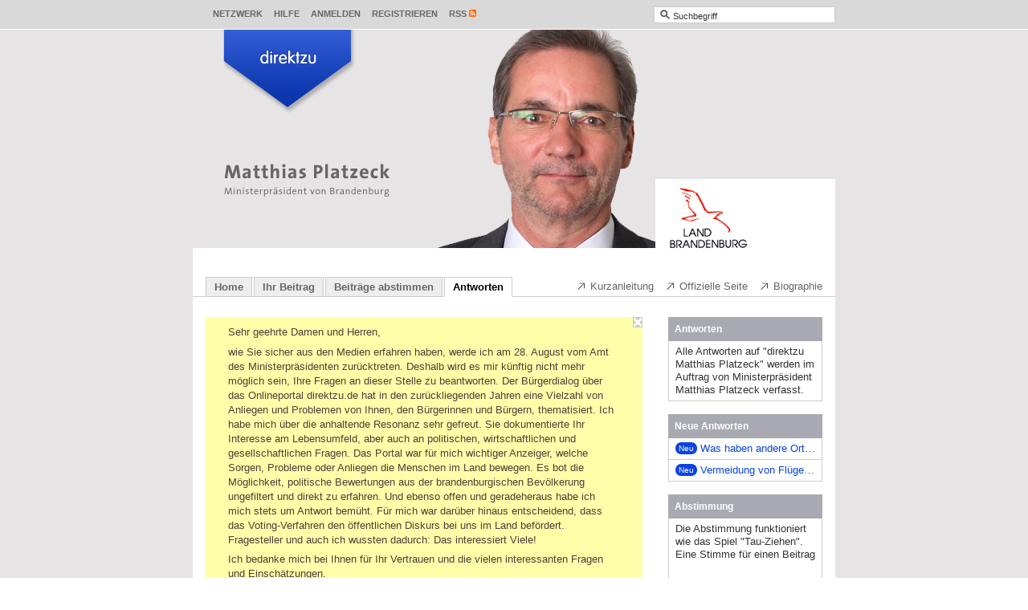

--- FILE ---
content_type: text/html; charset=utf-8
request_url: https://direktzu.de/platzeck/messages/namensgebung-der-lakd-25261
body_size: 11037
content:
<!DOCTYPE html>
<html>
<head>
<title>direktzu Matthias Platzeck - Namensgebung der LAkD</title>
<meta content="text/html;charset=utf-8" http-equiv="Content-Type">
<link href="/themes/shared/images/favicon.ico?1603436095" rel="shortcut icon" type="image/vnd.microsoft.icon">
<!--
Y88b  Y88b  Y88b       d88P           888 d8b                 888      888                     
 Y88b  Y88b  Y88b     d88P            888 Y8P                 888      888                     
  Y88b  Y88b  Y88b   d88P             888                     888      888                     
   Y88b  Y88b  Y88b d88P          .d88888 888 888d888 .d88b.  888  888 888888 88888888 888  888
   d88P  d88P  d88P Y88b         d88" 888 888 888P"  d8P  Y8b 888 .88P 888       d88P  888  888
  d88P  d88P  d88P   Y88b        888  888 888 888    88888888 888888K  888      d88P   888  888
 d88P  d88P  d88P     Y88b       Y88b 888 888 888    Y8b.     888 "88b Y88b.   d88P    Y88b 888
d88P  d88P  d88P       Y88b       "Y88888 888 888     "Y8888  888  888  "Y888 88888888  "Y88888
-->
<meta content="15.03.2010 - die Diktatur der SED oder des Proletariats, wie man das auch sehen mag. Der Kommunismus ist eine klassenlose Gesellschaft ohne Privateigentum. Wenn es also keine herrschende Klasse oder Struktur im Kommunismus geben kann (und das nicht nur nach marx´scher Theorie), wie kann es dann eine kommunistische Diktatur geben oder gegeben haben?" name="description">
<meta content="Matthias Platzeck, Ministerpräsident, Brandenburg, SPD, Direkt zu Matthias Platzeck, Direkt zum Ministerpräsident von Brandenburg, direkt zu, direktzu, direkt, M2OB, Politik, Web2.0, Volk, Studenten, Kommunikationsplattform, Bürger, Sprachrohr, Medien, Kommunikation, Universität, Nation, Partizipation, Gesellschaft, Bildung, multimedial, Verfahren, Demokratie, demokratisch, Regierung, Gehör, demokratischen, gesellschaftlichen, Podcast, Podcasting, Broadcatching, Video, Audio, Ton, MP3, Meinungen, Forum, Agora, Top10, Top3, Initiative, Förderung" name="keywords">

<link href="/platzeck/messages/namensgebung-der-lakd-25261" rel="canonical">
<meta content="direktzu®" name="apple-mobile-web-app-title">

<link href="/stylesheets/compiled/skeleton/screen.css?1603436095" media="screen" rel="stylesheet" type="text/css">
<link href="/platzeck/sass_variables/fbbf171d8f5784d3a384e8ec601a501ad3d8cf3f.css?1603436095" media="screen" rel="stylesheet" type="text/css">
<link href="/stylesheets/compiled/skeleton/sidebar.css?1603436095" media="screen" rel="stylesheet" type="text/css">
<link href="/stylesheets/compiled/skeleton/posts.css?1603436095" media="screen" rel="stylesheet" type="text/css">
<link href="/stylesheets/compiled/skeleton/list.css?1603436095" media="screen" rel="stylesheet" type="text/css">
<link href="/stylesheets/compiled/skeleton/forms.css?1603436095" media="screen" rel="stylesheet" type="text/css">
<link href="/stylesheets/compiled/skeleton/users.css?1603436095" media="screen" rel="stylesheet" type="text/css">
<link href="/stylesheets/compiled/skeleton/feedback.css?1603436095" media="screen" rel="stylesheet" type="text/css">
<link href="/stylesheets/compiled/skeleton/pms.css?1603436095" media="screen" rel="stylesheet" type="text/css">
<link href="/stylesheets/compiled/skeleton/contacts.css?1603436095" media="screen" rel="stylesheet" type="text/css">
<link href="/stylesheets/compiled/skeleton/static_pages.css?1603436095" media="screen" rel="stylesheet" type="text/css">
<link href="/stylesheets/compiled/skeleton/quick_login.css?1603436095" media="screen" rel="stylesheet" type="text/css">
<link href="/stylesheets/compiled/skeleton/search.css?1603436095" media="screen" rel="stylesheet" type="text/css">
<link href="/javascripts/cropper/cropper.css?1603436095" media="screen" rel="stylesheet" type="text/css">
<!--[if lt IE 9]>
<link href="/stylesheets/compiled/skeleton/ie.css?1603436095" media="screen" rel="stylesheet" type="text/css">
<![endif]-->
<link href="/stylesheets/compiled/print_integration.css?1603436095" media="print" rel="stylesheet" type="text/css">
<link href="/stylesheets/compiled/print.css?1603436095" media="print" rel="stylesheet" type="text/css">

<link href="/platzeck/messages/feed.rss?html=true&amp;order=date" rel="alternate" title="Feed für neue Beiträge" type="application/rss+xml">
<link href="/platzeck/messages/feed.rss?filter%5B%5D=only_answered&amp;html=true&amp;order=date" rel="alternate" title="Feed für neue Antworten" type="application/rss+xml">
<link href="/platzeck/messages/namensgebung-der-lakd-25261/comments_feed.rss" rel="alternate" title="Feed für neue Kommentare zu &quot;Namensgebung der LAkD&quot;" type="application/rss+xml">
<link href="/platzeck/all_comments_feed.rss" rel="alternate" title="Feed für neue Kommentare auf &quot;direktzu Matthias Platzeck&quot;" type="application/rss+xml">
<link href="/platzeck/comments_for_answers_feed.rss" rel="alternate" title="Feed für neue Kommentare auf Antworten (&quot;direktzu Matthias Platzeck&quot;)" type="application/rss+xml">


<script type="text/javascript">
wmd_options = { PICTURE_LINK_TEXT: 'URL des Bildes eingeben', WEB_LINK_TEXT: 'Webadresse eingeben'};
</script>
<script>
  //<![CDATA[
    (function() {
      window.direktzu_config = {
        site_id: 23,
        site_url: "platzeck",
        window_title: "direktzu Matthias Platzeck",
        session_key: "_www-direktzu-de-WltaKZ44_",
        slide_default_duration: 0.6,
        button_translations: ["Kommentar veröffentlichen", "Melden", "bitte warten..."],
        error_message: "Der Seitenaufruf hat einen Fehler verursacht."
      };
    }).call(this);
  //]]>
</script>


<script>
  //<![CDATA[
    (function() {
      var query_match = window.location.hash.match(/^#search:(.+)/);
    
      if (query_match) {
        var query = query_match[1];
        window.location.replace("/platzeck/search/?" + query);
      }
    }).call(this);
  //]]>
</script>

<!--[if lt IE 9]>
<script src="/javascripts/html5.js?1603436095" type="text/javascript"></script>
<![endif]-->
<script src="/javascripts/bundles/all.min.js?1603436095" type="text/javascript"></script>
<script>
  //<![CDATA[
    (function() {
      Attacklab.basePath = "/javascripts/wmd/";
    }).call(this);
  //]]>
</script>
<script type="text/javascript">
//<![CDATA[
      (function(){
        var variables = {"language":"de"};
        (function(w,d,s,l,i){w[l]=w[l]||[];w[l].push({'gtm.start':
new Date().getTime(),event:'gtm.js'});var f=d.getElementsByTagName(s)[0],
j=d.createElement(s),dl=l!='dataLayer'?'&l='+l:'';j.async=true;j.src=
'//www.googletagmanager.com/gtm.js?id='+i+dl;f.parentNode.insertBefore(j,f);
})(window,document,'script','dataLayer','GTM-WL2QHW');;
      }).call(this);

//]]>
</script>
<script>
  //<![CDATA[
    (function(){
      document.observe("dom:loaded", function() {
        Event.observe("admin_menu_trigger", "mouseover", function(event) {
          var admin_menu = $$("#toolbar #tools .popup_menu_admin_menu a").first();
    
          if (admin_menu) {
            admin_menu.onclick();
          }
    
          event.target.stopObserving("mouseover");
        });
      });
    }).call(this);
  //]]>
</script>


</head>
<body class="show" id="posts">
<div id="direktzu_integration">
<div id="direktzu_wrapper">
<div id="direktzu"><div id="toolbar_header">
<div id="toolbar">
<div id="tools">



<div class="popup_menu popup_menu_community" id="popup_menu_1"><a class="open" href="#" onclick="hide_popups_but('popup_helper_1'); direktzu.Popup.toggle('popup_helper_1', '&lt;div class=\&quot;popup\&quot; id=\&quot;community_popup\&quot;&gt;&lt;div class=\&quot;wrapper\&quot;&gt;&lt;ul&gt;\n\n  &lt;li&gt;&lt;a href=\&quot;/platzeck/users\&quot; class=\&quot;user_search\&quot;&gt;&lt;span class=\&quot;sprite_icon\&quot;&gt;&lt;span class=\&quot;sprite_icon_image\&quot;&gt;&lt;\/span&gt;&lt;\/span&gt;Nutzer suchen&lt;\/a&gt;&lt;\/li&gt;\n\n\n\n\n&lt;\/ul&gt;&lt;\/div&gt;&lt;\/div&gt;', 'community_popup', $('popup_menu_1'), 'bottom', ''); return false;">Netzwerk</a></div>
<a href="/platzeck/feedbacks/new?feedback%5Breferer_url%5D=%2Fplatzeck%2Fmessages%2Fnamensgebung-der-lakd-25261" class="popup_menu" data-method="get" data-remote="true">Hilfe</a>

<div class="popup_menu popup_menu_quick_login" id="popup_menu_2"><a class="open" href="/platzeck/login" onclick="hide_popups_but('popup_helper_2'); direktzu.Popup.toggle('popup_helper_2', '&lt;div class=\&quot;popup\&quot; id=\&quot;quick_login_popup\&quot;&gt;&lt;div class=\&quot;wrapper\&quot;&gt;&lt;form accept-charset=\&quot;UTF-8\&quot; action=\&quot;/platzeck/sessions/1?return_to=%2Fplatzeck%2Fmessages%2Fnamensgebung-der-lakd-25261\&quot; method=\&quot;post\&quot;&gt;&lt;div style=\&quot;margin:0;padding:0;display:inline\&quot;&gt;&lt;input name=\&quot;utf8\&quot; type=\&quot;hidden\&quot; value=\&quot;&amp;#x2713;\&quot;&gt;&lt;input name=\&quot;authenticity_token\&quot; type=\&quot;hidden\&quot; value=\&quot;J2CxQpzNpmIBAmUT5i6H1/4aBgYZ0f6PULF82gbBuik=\&quot;&gt;&lt;\/div&gt;\n&lt;fieldset&gt;\n&lt;label for=\&quot;email_authenticator_internal_1\&quot;&gt;\nE-Mail\n&lt;span class=\&quot;help_wrapper\&quot;&gt;&lt;a class=\&quot;help_icon\&quot; href=\&quot;#\&quot; onclick=\&quot;direktzu.Popup.toggle(\'help_layer_73fc3213db6f2ecac2554f0d231ce44b\', \'&amp;lt;span class=\\&amp;quot;help_box\\&amp;quot; id=\\&amp;quot;help_73fc3213db6f2ecac2554f0d231ce44b\\&amp;quot; onclick=\\&amp;quot;$(\\\'help_layer_73fc3213db6f2ecac2554f0d231ce44b\\\').remove(); return false;\\&amp;quot;&amp;gt;&amp;lt;span title=\\&amp;quot;Box schließen\\&amp;quot;&amp;gt;&amp;lt;div class=\\&amp;quot;close_help_box\\&amp;quot;&amp;gt;&amp;lt;span class=\\&amp;quot;sprite_icon\\&amp;quot;&amp;gt;&amp;lt;span class=\\&amp;quot;sprite_icon_image\\&amp;quot;&amp;gt;&amp;lt;\\/span&amp;gt;&amp;lt;\\/span&amp;gt;&amp;lt;\\/div&amp;gt;&amp;lt;p&amp;gt;Geben Sie hier Ihre E-Mail-Adresse ein, die Sie bei der Registrierung verwendet haben. Falls Sie noch kein Konto erstellt haben, klicken Sie bitte auf \\&amp;quot;Registrieren\\&amp;quot; und füllen Sie das entsprechende Formular aus.\\n&amp;lt;\\/p&amp;gt;&amp;lt;\\/span&amp;gt;&amp;lt;\\/span&amp;gt;\', \'help_73fc3213db6f2ecac2554f0d231ce44b\', $(this), \'bottom\'); if (event &amp;amp;&amp;amp; event.stopPropagation) event.stopPropagation(); return false;\&quot;&gt;&lt;span class=\&quot;sprite_icon\&quot;&gt;&lt;span class=\&quot;sprite_icon_image\&quot;&gt;&lt;\/span&gt;&lt;\/span&gt;&lt;\/a&gt;&lt;\/span&gt;\n&lt;\/label&gt;\n&lt;input class=\&quot;textfield default\&quot; id=\&quot;email_authenticator_internal_1\&quot; name=\&quot;email\&quot; onfocus=\&quot;direktzu.Helper.remove_default_value(this);\&quot; tabindex=\&quot;1\&quot; type=\&quot;text\&quot; value=\&quot;E-Mail\&quot;&gt;\n&lt;label for=\&quot;toolbar_password_authenticator_internal_1\&quot;&gt;\nPasswort\n&lt;span class=\&quot;help_wrapper\&quot;&gt;&lt;a class=\&quot;help_icon\&quot; href=\&quot;#\&quot; onclick=\&quot;direktzu.Popup.toggle(\'help_layer_845bd10123da670669a8f64d9d809af2\', \'&amp;lt;span class=\\&amp;quot;help_box\\&amp;quot; id=\\&amp;quot;help_845bd10123da670669a8f64d9d809af2\\&amp;quot; onclick=\\&amp;quot;$(\\\'help_layer_845bd10123da670669a8f64d9d809af2\\\').remove(); return false;\\&amp;quot;&amp;gt;&amp;lt;span title=\\&amp;quot;Box schließen\\&amp;quot;&amp;gt;&amp;lt;div class=\\&amp;quot;close_help_box\\&amp;quot;&amp;gt;&amp;lt;span class=\\&amp;quot;sprite_icon\\&amp;quot;&amp;gt;&amp;lt;span class=\\&amp;quot;sprite_icon_image\\&amp;quot;&amp;gt;&amp;lt;\\/span&amp;gt;&amp;lt;\\/span&amp;gt;&amp;lt;\\/div&amp;gt;&amp;lt;p&amp;gt;Probleme mit Ihrem Passwort? Schauen Sie nach, ob die Feststelltaste (oberhalb der \\&amp;quot;Shift\\&amp;quot;-Taste) auf Ihrer Tastatur aktiviert ist und deaktivieren Sie diese.\\n&amp;lt;br /&amp;gt;Wenn Sie sich nicht anmelden können oder sich nicht mehr an Ihr Passwort erinnern, klicken Sie einfach auf \\&amp;quot;Passwort vergessen\\&amp;quot;.&amp;lt;\\/p&amp;gt;&amp;lt;\\/span&amp;gt;&amp;lt;\\/span&amp;gt;\', \'help_845bd10123da670669a8f64d9d809af2\', $(this), \'bottom\'); if (event &amp;amp;&amp;amp; event.stopPropagation) event.stopPropagation(); return false;\&quot;&gt;&lt;span class=\&quot;sprite_icon\&quot;&gt;&lt;span class=\&quot;sprite_icon_image\&quot;&gt;&lt;\/span&gt;&lt;\/span&gt;&lt;\/a&gt;&lt;\/span&gt;\n&lt;\/label&gt;\n&lt;input class=\&quot;textfield\&quot; id=\&quot;toolbar_password_authenticator_internal_1\&quot; name=\&quot;password\&quot; onblur=\&quot;if ($F(this).blank()) { $(this).hide(); $(\'toolbar_password_label_authenticator_internal_1\').show();}\&quot; tabindex=\&quot;2\&quot; type=\&quot;password\&quot;&gt;\n&lt;input class=\&quot;textfield default\&quot; id=\&quot;toolbar_password_label_authenticator_internal_1\&quot; name=\&quot;password_label\&quot; onfocus=\&quot;$(this).hide(); $(\'toolbar_password_authenticator_internal_1\').show(); $(\'toolbar_password_authenticator_internal_1\').focus();\&quot; style=\&quot;display: none;\&quot; tabindex=\&quot;3\&quot; type=\&quot;text\&quot; value=\&quot;Passwort\&quot;&gt;\n&lt;script&gt;\n  //&lt;![CDATA[\n    $(\&quot;toolbar_password_authenticator_internal_1\&quot;).hide();\n    $(\&quot;toolbar_password_label_authenticator_internal_1\&quot;).show();\n  //]]&gt;\n&lt;\/script&gt;\n\n&lt;div class=\&quot;remember_me\&quot;&gt;\n&lt;label class=\&quot;remember_me\&quot; for=\&quot;toolbar_remember_me_authenticator_internal_1\&quot;&gt;\nAngemeldet bleiben\n&lt;span class=\&quot;help_wrapper\&quot;&gt;&lt;a class=\&quot;help_icon\&quot; href=\&quot;#\&quot; onclick=\&quot;direktzu.Popup.toggle(\'help_layer_49680152e87aed28c77f04f82191ee8c\', \'&amp;lt;span class=\\&amp;quot;help_box\\&amp;quot; id=\\&amp;quot;help_49680152e87aed28c77f04f82191ee8c\\&amp;quot; onclick=\\&amp;quot;$(\\\'help_layer_49680152e87aed28c77f04f82191ee8c\\\').remove(); return false;\\&amp;quot;&amp;gt;&amp;lt;span title=\\&amp;quot;Box schließen\\&amp;quot;&amp;gt;&amp;lt;div class=\\&amp;quot;close_help_box\\&amp;quot;&amp;gt;&amp;lt;span class=\\&amp;quot;sprite_icon\\&amp;quot;&amp;gt;&amp;lt;span class=\\&amp;quot;sprite_icon_image\\&amp;quot;&amp;gt;&amp;lt;\\/span&amp;gt;&amp;lt;\\/span&amp;gt;&amp;lt;\\/div&amp;gt;&amp;lt;p&amp;gt;Sie können das Portal so einstellen, dass es sich Ihre Anmeldedaten merkt. Ist die Option aktiviert, dann brauchen Sie sich beim nächsten Aufruf einer direktzu Seite nicht erneut anzumelden. Voraussetzung ist, dass Sie sich am selben Computer und im gleichen Browser befinden. Aus Sicherheitsgründen müssen Sie sich jedoch erneut anmelden, wenn Sie mehr als 14 Tage nicht auf direktzu aktiv waren.&amp;lt;\\/p&amp;gt;&amp;lt;\\/span&amp;gt;&amp;lt;\\/span&amp;gt;\', \'help_49680152e87aed28c77f04f82191ee8c\', $(this), \'bottom\'); if (event &amp;amp;&amp;amp; event.stopPropagation) event.stopPropagation(); return false;\&quot;&gt;&lt;span class=\&quot;sprite_icon\&quot;&gt;&lt;span class=\&quot;sprite_icon_image\&quot;&gt;&lt;\/span&gt;&lt;\/span&gt;&lt;\/a&gt;&lt;\/span&gt;\n&lt;\/label&gt;\n&lt;input class=\&quot;checkbox\&quot; id=\&quot;toolbar_remember_me_authenticator_internal_1\&quot; name=\&quot;remember_me\&quot; tabindex=\&quot;4\&quot; type=\&quot;checkbox\&quot; value=\&quot;1\&quot;&gt;\n&lt;\/div&gt;\n&lt;div class=\&quot;buttonlist\&quot;&gt;\n&lt;input alt=\&quot;Anmelden\&quot; class=\&quot;image\&quot; src=\&quot;/images/login_button.png?1603436095\&quot; tabindex=\&quot;5\&quot; type=\&quot;image\&quot;&gt;\n&lt;\/div&gt;\n&lt;div class=\&quot;inputbox forgot_password\&quot;&gt;\n&lt;p&gt;&lt;a href=\&quot;/platzeck/internal_credentials/forgot_password\&quot;&gt;Haben Sie Ihr Passwort vergessen?&lt;\/a&gt;&lt;\/p&gt;\n&lt;p&gt;\n&lt;a href=\&quot;/platzeck/users/new/1\&quot;&gt;Jetzt registrieren!&lt;\/a&gt;\n&lt;\/p&gt;\n&lt;\/div&gt;\n\n&lt;\/fieldset&gt;\n&lt;\/form&gt;\n&lt;a class=\&quot;close\&quot; href=\&quot;#\&quot; onclick=\&quot;hide_popups(); return false;\&quot;&gt;&amp;nbsp;&lt;span class=\&quot;sprite_icon\&quot;&gt;&lt;span class=\&quot;sprite_icon_image\&quot;&gt;&lt;\/span&gt;&lt;\/span&gt;&lt;\/a&gt;&lt;\/div&gt;&lt;\/div&gt;', 'quick_login_popup', $('popup_menu_2'), 'bottom', ''); return false;">Anmelden</a></div>

<a href="/platzeck/users/new/1" class="popup_menu">Registrieren</a>
<div class="popup_menu popup_menu_rss" id="popup_menu_3"><a class="open" href="#" onclick="hide_popups_but('popup_helper_3'); direktzu.Popup.toggle('popup_helper_3', '&lt;div class=\&quot;popup\&quot; id=\&quot;rss_popup\&quot;&gt;&lt;div class=\&quot;wrapper\&quot;&gt;&lt;a href=\&quot;/platzeck/messages/feed.rss?html=true&amp;amp;order=date\&quot;&gt;Feed für neue Beiträge&lt;\/a&gt;\n&lt;a href=\&quot;/platzeck/messages/feed.rss?filter%5B%5D=only_answered&amp;amp;html=true&amp;amp;order=date\&quot;&gt;Feed für neue Antworten&lt;\/a&gt;\n&lt;a href=\&quot;/platzeck/messages/namensgebung-der-lakd-25261/comments_feed.rss\&quot;&gt;Feed für neue Kommentare zu &amp;quot;Namensgebung der LAkD&amp;quot;&lt;\/a&gt;\n&lt;a href=\&quot;/platzeck/all_comments_feed.rss\&quot;&gt;Feed für neue Kommentare&lt;\/a&gt;\n&lt;a href=\&quot;/platzeck/rss\&quot;&gt;Individuellen Feed anlegen&lt;\/a&gt;&lt;a class=\&quot;close\&quot; href=\&quot;#\&quot; onclick=\&quot;direktzu.Popup.toggle(\'popup_helper_3\'); return false;\&quot;&gt;&amp;nbsp;&lt;span class=\&quot;sprite_icon\&quot;&gt;&lt;span class=\&quot;sprite_icon_image\&quot;&gt;&lt;\/span&gt;&lt;\/span&gt;&lt;\/a&gt;&lt;\/div&gt;&lt;\/div&gt;', 'rss_popup', $('popup_menu_3'), 'bottom', ''); return false;" title="Feeds abonnieren"><span class="sprite_icon"><span class="sprite_icon_image"></span></span>RSS</a></div>

</div>
<div id="search">
<form accept-charset="UTF-8" action="/platzeck/search" id="search_form" method="get"><div style="margin:0;padding:0;display:inline"><input name="utf8" type="hidden" value="&#x2713;"></div>
<div class="search_icon">
<span class="sprite_icon"><span class="sprite_icon_image"></span></span>
</div><input autocomplete="off" class="text default" id="toolbar_keyword" name="q" type="text" value="Suchbegriff"><button type="submit">search</button></form>


</div>
</div>
</div><div id="container">
<div id="popup_positioning_anchor"></div>
<div class="direktzu">
<div id="admin_menu_trigger"></div>
</div>
<div id="header">
<img alt="Matthias Platzeck" height="272" src="/platzeck/db_files/site_headers/460a8d541e9b01820ab4152493fcea9c/637.png?1355993881" title="Matthias Platzeck" usemap="#header_image_map" width="800">
<map id="header_image_map" name="header_image_map">
<area alt="Matthias Platzeck" coords="36,0,36,39,115,96,196,39,196,0,36,0" href="https://direktzu.de/platzeck" shape="poly" title="Matthias Platzeck">
</map>


</div>
<div id="navigation">
<div class="navigation_tabs">
<a href="/platzeck">Home</a><a href="https://direktzu.de/platzeck">Ihr Beitrag</a><a href="/platzeck/messages?view=expanded">Beiträge abstimmen</a><a href="/platzeck/messages?filter%5B%5D=only_answered&amp;view=expanded" class="active">Antworten</a>
</div>
<div class="pages">
<a href="/platzeck/kurzanleitung.html" class="first" target="_blank"><span class="sprite_icon"><span class="sprite_icon_image"></span></span>Kurzanleitung</a><a href="http://www.stk.brandenburg.de" target="_blank"><span class="sprite_icon"><span class="sprite_icon_image"></span></span>Offizielle Seite</a><a href="http://www.stk.brandenburg.de/sixcms/detail.php/lbm1.c.375532.de" target="_blank"><span class="sprite_icon"><span class="sprite_icon_image"></span></span>Biographie</a>
</div>
</div>
<div class="direktzu" id="content">
<div class="direktzu" id="feedback" style="display: none;"></div>


<div class="notice_box" id="notice_sitewide_notice"><span class="close_notice_box" onclick="$('notice_sitewide_notice').update(''); $('notice_sitewide_notice').hide(); return false;" title="Box schließen"><span class="sprite_icon"><span class="sprite_icon_image"></span></span></span><div class="message"><p>Sehr geehrte Damen und Herren,</p>

<p>wie Sie sicher aus den Medien erfahren haben, werde ich am 28. August vom Amt des Ministerpräsidenten zurücktreten. Deshalb wird es mir künftig nicht mehr möglich sein, Ihre Fragen an dieser Stelle zu beantworten. Der Bürgerdialog über das Onlineportal direktzu.de hat in den zurückliegenden Jahren eine Vielzahl von Anliegen und Problemen von Ihnen, den Bürgerinnen und Bürgern, thematisiert. Ich habe mich über die anhaltende Resonanz sehr gefreut. Sie dokumentierte Ihr Interesse am Lebensumfeld, aber auch an politischen, wirtschaftlichen und gesellschaftlichen Fragen. Das Portal war für mich wichtiger Anzeiger, welche Sorgen, Probleme oder Anliegen die Menschen im Land bewegen. Es bot die Möglichkeit, politische Bewertungen aus der brandenburgischen Bevölkerung ungefiltert und direkt zu erfahren. Und ebenso offen und geradeheraus habe ich mich stets um Antwort bemüht. Für mich war darüber hinaus entscheidend, dass das Voting-Verfahren den öffentlichen Diskurs bei uns im Land befördert. Fragesteller und auch ich wussten dadurch: Das interessiert Viele!</p>

<p>Ich bedanke mich bei Ihnen für Ihr Vertrauen und die vielen interessanten Fragen und Einschätzungen.</p>

<p>Herzlichst</p>

<p>Ihr</p>

<p>Matthias Platzeck</p></div></div>
<div id="content_body">
<div class="content_box filter_header_content_box">
<div class="list_header">

  <div class="views">

    <a href="/platzeck/messages?order=random" class="list_view"><span class="sprite_icon"><span class="sprite_icon_image"></span></span>Listenansicht</a>

    <a href="/platzeck/messages?order=random&amp;view=expanded" class="expanded_view"><span class="sprite_icon"><span class="sprite_icon_image"></span></span>Erweiterte Ansicht</a>

      <span class="active detail_view"><span class="sprite_icon"><span class="sprite_icon_image"></span></span>Detailansicht</span>
  </div>

  <div class="pagination">
        <div class="control">

          <a href="/platzeck/messages/namensgebung-der-lakd-25261/random?order=random" class="random"><span class="sprite_icon"><span class="sprite_icon_image"></span></span>Nächster zufälliger Beitrag</a>

        </div>
  </div>

</div>

<table class="posts">
  <tr>
    <th class="first random active"><a href="/platzeck/messages/25261?order=random"><span class="sprite_icon"><span class="sprite_icon_image"></span></span>Zufall</a></th><th class="asc rank inactive"><a href="/platzeck/messages/25261?order=rank&amp;sorting=asc"><span class="sprite_icon"><span class="sprite_icon_image"></span></span>Platz</a></th><th class="asc title inactive"><a href="/platzeck/messages/25261?order=title&amp;sorting=asc"><span class="sprite_icon"><span class="sprite_icon_image"></span></span>Titel</a></th><th class="desc views inactive"><a href="/platzeck/messages/25261?order=views&amp;sorting=desc"><span class="sprite_icon"><span class="sprite_icon_image"></span></span>Aufrufe</a></th><th class="last desc date inactive"><a href="/platzeck/messages/25261?order=date&amp;sorting=desc"><span class="sprite_icon"><span class="sprite_icon_image"></span></span>Datum</a></th>
  </tr>
</table>

</div>
<div class="content_box content_box_space message" id="id_message_25261">
<div class="meta_info">
<span class="flag answered" title="Beantwortet"><span class="sprite_icon"><span class="sprite_icon_image"></span></span>Beantwortet<span class="flag_click_area"></span></span>
<div class="post_flag_info_box" id="post_flag_info_box_message_25261" onclick='direktzu.Popup.toggle("post_flag_info_box_message_25261_legend")' style="display: none;">
<div title="Box schließen">
<div class="close_help_box" onclick='direktzu.Popup.toggle("post_flag_info_box_message_25261_legend")'>
<span class="sprite_icon"><span class="sprite_icon_image"></span></span>
</div>
</div>
<h1>Status der Beiträge</h1>
<ul>
<li class="in_rate_time">
<span class="sprite_icon"><span class="sprite_icon_image"></span></span>Abstimmung läuft
</li>
<li class="not_in_rate_time">
<span class="sprite_icon"><span class="sprite_icon_image"></span></span>Abstimmung beendet
</li>
<li class="answered">
<span class="sprite_icon"><span class="sprite_icon_image"></span></span>Beantwortet
</li>
<li class="forwarded">
<span class="sprite_icon"><span class="sprite_icon_image"></span></span>Zur Beantwortung weitergeleitet
</li>
<li class="archived">
<span class="sprite_icon"><span class="sprite_icon_image"></span></span>Abstimmung beendet und archiviert
</li>
</ul>
</div>

<div class="meta_info_box">
Autor <span class="author"><a href="/platzeck/users/40485" title="Profil von Hardy Sandig anzeigen">Hardy Sandig</a></span> am  <span class="relative_time" title="15. März 2010 09:41 Uhr">15. März 2010</span>
<br>

<div class="more_statuses more_statuses_message" id="more_statuses_message_25261">
<div>
10599 Leser &#xB7; 53 Stimmen (<span class="negative">-2</span> / <span class="positive">+51</span>) &#xB7; <a href="/platzeck/messages/namensgebung-der-lakd-25261?order=random#comment_box">0 Kommentare</a>
</div>
</div>

</div>
</div>
<h3>Landesregierung</h3>
<h1 class="more_heading_message open" id="more_heading_message_25261">
<span class="sprite_icon"><span class="sprite_icon_image"></span></span>
<a href="/platzeck/messages/namensgebung-der-lakd-25261?order=random" id="more_link_message_25261">Namensgebung der LAkD</a>
</h1>
<div class="more_content_message" id="more_content_message_25261">
<div class="resource">
<p>Sehr geehrter Herr Ministerpräsident,</p>

<p>am 04.03.10 habe ich mit folgendem Text an die Landesbeauftragte zur Aufarbeitung der Folgen der kommunistischen Diktatur (LAkD) gewandt:</p>

<p>Sehr geehrte Damen und Herren,</p>

<p>in den Medien habe ich mitbekommen, dass Brandenburg nun auch einen Beauftragten zur Abarbeitung des in der DDR entstandenen Unrechts beauftragt hat. Ich finde das auch als Bürger der ehemaligen DDR gut.</p>

<p>Zur Namensgebung der Institution habe ich eine Frage:</p>

<p>Warum nennt sich diese Position: Landesbeauftragte zur Aufarbeitung der Folgen der kommunistischen Diktatur (LAkD)?</p>

<p>In meinem Verständnis ist in der Begrifflichkeit ein Fehler, weil Diktatur und Kommunismus zwei Begriffe sind, die sich tw. inhaltlich widersprechen.</p>

<p>In der DDR gab es m.E. die Diktatur der SED oder des Proletariats, wie man das auch sehen mag. Der Kommunismus ist eine klassenlose Gesellschaft ohne Privateigentum. Wenn es also keine herrschende Klasse oder Struktur im Kommunismus geben kann (und das nicht nur nach marx´scher Theorie), wie kann es dann eine kommunistische Diktatur geben oder gegeben haben?</p>

<p>Könnten Sie mir bitte mitteilen, wie so ein Name für diese Position zustande kam und warum man die von mir geschilderten Punkte nicht berücksichtigt hat.</p>

<p>Mit besten Grüßen</p>

<p>....</p>

<p>Sehr geehrter Herr Ministerpräsident,</p>

<p>ich habe bis heute weder einen Zwischenbescheid noch eine Antwort erhalten. Nun meine Frage:</p>

<p>Könnten Sie mir diese Frage beantworten oder aber einen Ansprechpartner benennen, der sich dieser Frage annimmt.</p>

<p>Herzlichen Dank</p>

<p>Mit besten Grüßen</p>

<p>H. Sandig</p>

</div>
<div id="rate_25261"><div class="vote"><span class="sprite_icon"><span class="sprite_icon_image"></span></span>
<div class="slider">
<div id="slider_25261" style="left: 6%;">
+49
</div>
</div>
</div>
<p class="notification">Über diesen Beitrag kann nicht mehr abgestimmt werden, da er bereits beantwortet wurde.</p>
</div>






<div class="message_actions">

    <div class="message_actions_item">
      <div class="links">
        <a href="/platzeck/login?return_to=%2Fplatzeck%2Fmessages%2Fnamensgebung-der-lakd-25261%3Forder%3Drandom" class="report">Melden</a> &#xB7; <a href="/platzeck/login?return_to=%2Fplatzeck%2Fmessages%2Fnamensgebung-der-lakd-25261%3Forder%3Drandom" class="recommend">Empfehlen</a> &#xB7; <form accept-charset="UTF-8" action="/platzeck/share/Twitter/25261" class="social_form" method="post" target="_blank"><div style="margin:0;padding:0;display:inline"><input name="utf8" type="hidden" value="&#x2713;"><input name="authenticity_token" type="hidden" value="J2CxQpzNpmIBAmUT5i6H1/4aBgYZ0f6PULF82gbBuik="></div>
<input alt="Diesen Beitrag empfehlen auf Twitter" src="/images/twitter.png?1603436095" title="Diesen Beitrag empfehlen auf Twitter" type="image">
</form>

<form accept-charset="UTF-8" action="/platzeck/share/Facebook/25261" class="social_form" method="post" target="_blank"><div style="margin:0;padding:0;display:inline"><input name="utf8" type="hidden" value="&#x2713;"><input name="authenticity_token" type="hidden" value="J2CxQpzNpmIBAmUT5i6H1/4aBgYZ0f6PULF82gbBuik="></div>
<input alt="Diesen Beitrag empfehlen auf Facebook" src="/images/facebook.png?1603436095" title="Diesen Beitrag empfehlen auf Facebook" type="image">
</form>


      </div>
    </div>




</div>

</div>
</div>
<script>
  //<![CDATA[
    (function() {
      var more_content = $("more_content_message_25261").hide();
      var more_statuses = $("more_statuses_message_25261").hide();
      var more_heading = $("more_heading_message_25261").toggleClassName("open").addClassName("more");
    
      document.observe("dom:loaded", function() {
        $("more_link_message_25261").observe("click", function(event) {
          Effect.toggle(more_content, "blind", {
            duration: window.direktzu_config.slide_default_duration
          });
    
          Effect.toggle(more_statuses, "blind", {
            duration: window.direktzu_config.slide_default_duration,
            beforeSetup: function() {
              more_heading.toggleClassName("open");
            }
          });
    
          event.stop();
        });
    
        // id `more_link_from_answer` is defined in posts_actions_helper.rb
        $("more_link_from_answer_message_25261").observe("click", function(event) {
          $("id_message_25261").scrollTo();
    
          if (!more_heading.hasClassName("open")) {
            Effect.BlindDown(more_content, {
              duration: window.direktzu_config.slide_default_duration
            });
    
            Effect.BlindDown(more_statuses, {
              duration: window.direktzu_config.slide_default_duration,
              beforeSetup: function() {
                more_heading.toggleClassName("open");
              }
            });
          }
    
          event.stop()
        });
      });
    }).call(this);
  //]]>
</script>


<div class="content_box content_box_space answer" id="id_answer_26026">
<div class="meta_info">
<span class="flag answer" title="Antwort">Antwort</span>
<div class="meta_info_box">
<span class="author">von Matthias Platzeck</span> am  <span class="relative_time" title="21. Mai 2010 14:17 Uhr">21. Mai 2010</span>
</div>
<img alt="Matthias Platzeck" class="avatar" height="50" src="/platzeck/db_files/addressee_avatars/0935117bc947852fa5ffaaaee8d160c9/58.jpeg?1261100873" title="Matthias Platzeck" width="50">
</div>
<div class="resource">
<p>Sehr geehrter Herr Sandig,</p>

<p>vielen Dank für Ihr interessantes Schreiben. Sie sprechen eine manchmal konfliktträchtige Frage an, nämlich die nach Begrifflichkeiten und deren „richtiger“ Verwendung in Politik und Gesellschaft.</p>

<p>Ich stimme Ihnen zu - im landläufigen Sinne galt in der DDR der Sozialismus als Gegenwart und der Kommunismus als Zukunft. Ohne mich in Feinheiten verlieren zu wollen, Kommunismus war nach meiner Erinnerung zugleich der übergeordnete Begriff. Aber das ist heute ziemlich egal. Die „sozialistische Demokratie“ in der DDR war nicht demokratisch und die Arbeiterklasse war in der „Diktatur des Proletariats auf deutschem Boden“ nicht an der Macht. Für Sprachwissenschaftler, Historiker und Philosophen bietet die ideologiegetränkte offizielle Sprache der DDR und übrigens auch der anderen „Länder des sozialistischen Weltsystems“ in Europa sicher noch ein reiches Betätigungsfeld.</p>

<p>Also die früheren Selbstbezeichnungen in der DDR sind nicht hilfreich und außerdem für die Opfer der SED-Diktatur eine Zumutung. Aber wie charakterisiert man nun die „sozialistischen Staaten“ in Mittel- und Osteuropa, die vier Jahrzehnte existierten? Nach 1990 hat sich der Begriff der „kommunistischen Diktatur“ schnell und weitgehend durchgesetzt. Es ist ein in mehrfacher Hinsicht sehr klarer Begriff: Erstens betont er das Wesen dieser Gesellschaften – es waren eben keine Demokratien.</p>

<p>Zweitens grenzt er diese Gesellschaften von der NS-Diktatur und dem Faschismus und seinen Erscheinungsformen ab, was auch wichtig ist.</p>

<p>Drittens verweist er auf die Theorien von Marx und Engels, Lenin und Stalin. Diese Klarheit finde ich unverzichtbar. Wichtig ist für mich auch, dass der Begriff über die SED-Diktatur hinausweist und in der europäischen Diskussion ein anerkannter gemeinsamer Nenner ist.</p>

<p>Aus all den genannten Gründen und mit Blick auf die Menschen, denen in der DDR Unrecht geschah, finde ich es folgerichtig und angemessen, dass wir in Brandenburg eine Landesbeauftragte für die „Aufarbeitung der Folgen der kommunistischen Diktatur“ haben.</p>

<p> Mit freundlichem Gruß</p>

</div>
<img class="signature" src="/platzeck/db_files/addressee_signatures/b5ac1e5f4cdd631ad631cd0a6ac2748a/57.gif?1261100873" title="Unterschrift von Matthias Platzeck">
<br>


<div class="message_actions">

    <div class="message_actions_item">
      <div class="links">
        <a href="/platzeck/messages/namensgebung-der-lakd-25261?order=random" id="more_link_from_answer_message_25261">Beitrag lesen</a> &#xB7; <a href="/platzeck/login?return_to=%2Fplatzeck%2Fmessages%2Fnamensgebung-der-lakd-25261%3Forder%3Drandom" class="recommend">Empfehlen</a> &#xB7; <form accept-charset="UTF-8" action="/platzeck/share/Twitter/26026" class="social_form" method="post" target="_blank"><div style="margin:0;padding:0;display:inline"><input name="utf8" type="hidden" value="&#x2713;"><input name="authenticity_token" type="hidden" value="J2CxQpzNpmIBAmUT5i6H1/4aBgYZ0f6PULF82gbBuik="></div>
<input alt="Diesen Beitrag empfehlen auf Twitter" src="/images/twitter.png?1603436095" title="Diesen Beitrag empfehlen auf Twitter" type="image">
</form>

<form accept-charset="UTF-8" action="/platzeck/share/Facebook/26026" class="social_form" method="post" target="_blank"><div style="margin:0;padding:0;display:inline"><input name="utf8" type="hidden" value="&#x2713;"><input name="authenticity_token" type="hidden" value="J2CxQpzNpmIBAmUT5i6H1/4aBgYZ0f6PULF82gbBuik="></div>
<input alt="Diesen Beitrag empfehlen auf Facebook" src="/images/facebook.png?1603436095" title="Diesen Beitrag empfehlen auf Facebook" type="image">
</form>


      </div>
    </div>




</div>

</div>

<div class="comment_box" id="comment_box">
<div class="comments">
<script type="text/javascript">
//<![CDATA[
if (typeof toggleStatus == 'undefined' || !toggleStatus) { var toggleStatus = {}; }
toggleStatus['toggle_box_60ed0e47d704cb98416e863a039a1685'] = 'invisible'

//]]>
</script><div class='toggleBox'><h2><span class='title'><a href="#" onclick="switch_class('toggle_box_60ed0e47d704cb98416e863a039a1685','switch_60ed0e47d704cb98416e863a039a1685','Schließen','Öffnen');$('switch_60ed0e47d704cb98416e863a039a1685').toggleClassName('open');$('switch_60ed0e47d704cb98416e863a039a1685').toggleClassName('closed');; return false;">Kommentare (<span id="comments_25261_count">0</span>)</a></span><span class='open_close'><a class="closed" href="#" id="switch_60ed0e47d704cb98416e863a039a1685" onclick="switch_class(&quot;toggle_box_60ed0e47d704cb98416e863a039a1685&quot;, &quot;switch_60ed0e47d704cb98416e863a039a1685&quot;, &quot;&lt;span class=\&quot;sprite_icon\&quot;&gt;&lt;span class=\&quot;sprite_icon_image\&quot;&gt;&lt;/span&gt;&lt;/span&gt;Schlie\u00dfen&quot;, &quot;&lt;span class=\&quot;sprite_icon\&quot;&gt;&lt;span class=\&quot;sprite_icon_image\&quot;&gt;&lt;/span&gt;&lt;/span&gt;\u00d6ffnen&quot;);
$('switch_60ed0e47d704cb98416e863a039a1685').toggleClassName('open');
$('switch_60ed0e47d704cb98416e863a039a1685').toggleClassName('closed');; return false;"><span class="sprite_icon"><span class="sprite_icon_image"></span></span>Öffnen</a></span></h2><div class='body invisible ' id='toggle_box_60ed0e47d704cb98416e863a039a1685'><div class="text">
<ol id="comments_25261">
<li>
<p class="notification"><a href="https://direktzu.de/platzeck/login?return_to=%2Fplatzeck%2Fmessages%2Fnamensgebung-der-lakd-25261">Um einen Kommentar schreiben zu können, müssen Sie angemeldet sein.</a></p>
</li>

</ol>
</div>
</div></div></div>
</div>


</div>
<div id="content_search" style="display: none;">
<div class="content_box content_box_space content_search_form">
<h2>Suchen &amp; Finden</h2>
<a href="#close_search" id="close_search_link"><span class="sprite_icon"><span class="sprite_icon_image"></span></span></a>
<form accept-charset="UTF-8" action="/platzeck/search" data-remote="true" id="content_search_form" method="get"><div style="margin:0;padding:0;display:inline"><input name="utf8" type="hidden" value="&#x2713;"></div>
<div class="search_icon">
<span class="sprite_icon"><span class="sprite_icon_image"></span></span>
</div>
<input autocomplete="off" class="text default" id="content_keyword" name="q" type="text">
<p class="totals" style="visibility:hidden;">
&nbsp;
</p><input id="page" name="page" type="hidden" value="1"><button type="submit">
Suchen
</button><a href="#search_options" id="toggle_search_options"><span class="sprite_icon"><span class="sprite_icon_image"></span></span>Suche verfeinern</a>
<div id="search_options" style="display: none;">
<div class="post_state_filter">
<input id="active" name="active" type="checkbox" value="1">
<label for="active">in Abstimmung</label>
<input id="forwarded" name="forwarded" type="checkbox" value="1">
<label for="forwarded">in Beantwortung</label>
<input id="answered" name="answered" type="checkbox" value="1">
<label for="answered">beantwortet</label>
<input id="archived" name="archived" type="checkbox" value="1">
<label for="archived">archiviert</label>
</div>
<div class="time_filter">
<input id="timespan_last_week" name="timespan" type="radio" value="last_week">
<label for="timespan_last_week">letzte Woche</label>
<input id="timespan_last_month" name="timespan" type="radio" value="last_month">
<label for="timespan_last_month">letzter Monat</label>
<input id="timespan_last_year" name="timespan" type="radio" value="last_year">
<label for="timespan_last_year">letztes Jahr</label>
<input checked="checked" id="timespan_all" name="timespan" type="radio" value="all">
<label for="timespan_all">alle</label>
</div>
</div>
</form>

</div>
<div id="search_result_wrapper">

</div>

</div>
</div>
<div id="sidebar">
<div class="sidebox text_sideboxes ">

      
<h1>
  <span class="sprite_icon"><span class="sprite_icon_image"></span></span>Antworten
  <span class="icon_bottom"><span class="sprite_icon"><span class="sprite_icon_image"></span></span></span>
</h1>


<ul>

  <li>
      <p>Alle Antworten auf "direktzu Matthias Platzeck" werden im Auftrag von Ministerpräsident Matthias Platzeck verfasst.</p>
  </li>
</ul>





</div><div class="sidebox new_answers_sideboxes ">

      
<h1>
  <span class="sprite_icon"><span class="sprite_icon_image"></span></span>Neue Antworten
  <span class="icon_bottom"><span class="sprite_icon"><span class="sprite_icon_image"></span></span></span>
</h1>


<ul>
<li>
<a href="/platzeck/messages/was-haben-andere-orte-im-land-davon-wenn-das-land-im-wesentlichen-aus-potsdam-x-besteht-46570?filter%5B%5D=only_answered#id_answer_48144" class="truncate new" title="Was haben andere Orte im Land davon, wenn das Land im wesentlichen aus Potsdam + x besteht?"><span class="new">Neu</span>
<span class="body">Was haben andere Orte im Land davon, wenn das Land im wesentlichen aus Potsdam + x besteht?</span>
</a>
</li>
<li>
<a href="/platzeck/messages/vermeidung-von-fluegen-ausserhalb-der-festgelegten-flugrouten-am-ber-46629?filter%5B%5D=only_answered#id_answer_48143" class="truncate new" title="Vermeidung von Flügen außerhalb der festgelegten Flugrouten am BER"><span class="new">Neu</span>
<span class="body">Vermeidung von Flügen außerhalb der festgelegten Flugrouten am BER</span>
</a>
</li>
</ul>




</div><div class="sidebox text_sideboxes ">

      
<h1>
  <span class="sprite_icon"><span class="sprite_icon_image"></span></span>Abstimmung
  <span class="icon_bottom"><span class="sprite_icon"><span class="sprite_icon_image"></span></span></span>
</h1>


<ul>

  <li>
      <div class="folded" id="text_sidebox_folding_2819" onclick="fold_text_sidebox($('text_sidebox_folding_link_2819'), this, '&lt;span class=&quot;sprite_icon&quot;&gt;&lt;span class=&quot;sprite_icon_image&quot;&gt;&lt;/span&gt;&lt;/span&gt;Mehr lesen', '&lt;span class=&quot;sprite_icon&quot;&gt;&lt;span class=&quot;sprite_icon_image&quot;&gt;&lt;/span&gt;&lt;/span&gt;Schließen')"><p>Die Abstimmung funktioniert wie das Spiel "Tau-Ziehen". Eine Stimme für einen Beitrag "zieht" seinen Punktestand um einen Punkt nach vorn, eine Stimme gegen einen Beitrag zieht seinen Punktestand um einen Punkt zurück. Auf diese Weise entsteht ein positiver oder negativer Punktestand. Beantwortet werden die Beiträge mit dem besten positiven Ergebnis.</p></div>
      <a class="folding unfold" href="#" id="text_sidebox_folding_link_2819" onclick="fold_text_sidebox(this, $('text_sidebox_folding_2819'), '&lt;span class=&quot;sprite_icon&quot;&gt;&lt;span class=&quot;sprite_icon_image&quot;&gt;&lt;/span&gt;&lt;/span&gt;Mehr lesen', '&lt;span class=&quot;sprite_icon&quot;&gt;&lt;span class=&quot;sprite_icon_image&quot;&gt;&lt;/span&gt;&lt;/span&gt;Schließen'); return false;"><span class="sprite_icon"><span class="sprite_icon_image"></span></span>Mehr lesen</a>
  </li>
</ul>

  <script type="text/javascript">
//<![CDATA[

    var element = $("text_sidebox_folding_2819");
    element.setStyle({ maxHeight: element.getHeight() + "px", height: element.getStyle("min-height") });

//]]>
</script>



</div>
</div>
<div id="expanded_footer">Weitere <strong>direktzu®</strong> Plattformen<br><br><br>
              
<div class="first">
  <h4>Bund</h4>
  <ul>
    <li><a href="http://direktzu.de/Kanzlerin" target="_top">Angela Merkel (Bundeskanzlerin)</a></li>
  <li><a href="#">&nbsp;</a></li>
   <li><a href="#">&nbsp;</a></li>
  <li><a href="#">&nbsp;</a></li>
  </ul>
  <h4>Zivilgesellschaft</h4>
  <ul>
<li><a href="http://direktzu.kardinal-meisner.de/ebk" target="_top">Joachim Kardinal Meisner</a></li>
  </ul>
</div>
<div class="second">
  <h4>Länder</h4>
  <ul>
    <li><a href="http://direktzu.de/buergerdialog-hessen" target="_top">Bürgerdialog Hessen</a></li>
    <li><a href="http://direktzu.de/Platzeck" target="_top">Matthias Platzeck (Brandenburg)</a></li>
  <li><a href="#">&nbsp;</a></li>

  <li><a href="#">&nbsp;</a></li>
    </ul>

  <h4>Themen</h4>
  <ul>
<li><a href="http://direktzu.de/energiepolitik-brandenburg" target="_top">Energiepolitik für Brandenburg</a></li>
 <li><a href="http://direktzu.de/stuttgart21" target="_top">Stuttgart 21 (Bahnprojekt Stuttgart - Ulm)</a></li>
  </ul>
</div>

<div class="third">
  <h4>Städte und Landkreise</h4>
  <ul>
    <li><a href="http://direktzu.de/Ude" target="_top">Christian Ude (München)</a></li>
    <li><a href="http://direktzu.de/pink" target="_top">Thomas Pink (Wolfenbüttel)</a></li>

  </ul>
</div></div>
<div id="footer">
<div class="copyright_and_pages logo_present"><span>© 2007-2025 <a href="https://www.direktzu.de" id="direktzu_copyright_link" target="_blank">relevantec GmbH</a></span><span class="footer_separator">|</span><span><a href="/platzeck/datenschutzerklaerung.html">Datenschutzerklärung</a></span><span class="footer_separator">|</span><span><a href="/platzeck/faq.html">FAQs</a></span><span class="footer_separator">|</span><span><a href="http://www.facebook.com/direktzu">Facebook</a></span><span class="footer_separator">|</span><span><a href="/platzeck/imprint.html">Impressum</a></span><span class="footer_separator">|</span><span><a href="/platzeck/terms.html">Nutzungsbedingungen</a></span></div>
<div class="company_logo"><a href="https://www.direktzu.de" id="direktzu_logo_link" target="_blank"><span class="sprite_icon"><span class="sprite_icon_image"></span></span></a></div>
</div>
</div>
</div>
</div>

</div>

</body>
</html>


--- FILE ---
content_type: text/css
request_url: https://direktzu.de/stylesheets/compiled/skeleton/list.css?1603436095
body_size: 1134
content:
#direktzu_integration #direktzu_wrapper #direktzu #container #content .content_box .list_footer,#direktzu_integration #direktzu_wrapper #direktzu #container #content .message_in_list_box .list_footer{overflow:hidden}#direktzu_integration #direktzu_wrapper #direktzu #container #content .content_box .list_header,#direktzu_integration #direktzu_wrapper #direktzu #container #content .message_in_list_box .list_header{overflow:hidden}#direktzu_integration #direktzu_wrapper #direktzu #container #content .content_box .list_header .views,#direktzu_integration #direktzu_wrapper #direktzu #container #content .message_in_list_box .list_header .views{float:left;width:56%;margin-bottom:6px;white-space:nowrap}#direktzu_integration #direktzu_wrapper #direktzu #container #content .content_box .list_header .views span.active,#direktzu_integration #direktzu_wrapper #direktzu #container #content .message_in_list_box .list_header .views span.active{font-weight:bold;display:block}#direktzu_integration #direktzu_wrapper #direktzu #container #content .content_box .list_header .views a,#direktzu_integration #direktzu_wrapper #direktzu #container #content .message_in_list_box .list_header .views a{display:block}#direktzu_integration #direktzu_wrapper #direktzu #container #content .content_box .list_header .views span.list_view,#direktzu_integration #direktzu_wrapper #direktzu #container #content .content_box .list_header .views a.list_view,#direktzu_integration #direktzu_wrapper #direktzu #container #content .content_box .list_header .views span.expanded_view,#direktzu_integration #direktzu_wrapper #direktzu #container #content .content_box .list_header .views a.expanded_view,#direktzu_integration #direktzu_wrapper #direktzu #container #content .content_box .list_header .views span.detail_view,#direktzu_integration #direktzu_wrapper #direktzu #container #content .content_box .list_header .views a.detail_view,#direktzu_integration #direktzu_wrapper #direktzu #container #content .message_in_list_box .list_header .views span.list_view,#direktzu_integration #direktzu_wrapper #direktzu #container #content .message_in_list_box .list_header .views a.list_view,#direktzu_integration #direktzu_wrapper #direktzu #container #content .message_in_list_box .list_header .views span.expanded_view,#direktzu_integration #direktzu_wrapper #direktzu #container #content .message_in_list_box .list_header .views a.expanded_view,#direktzu_integration #direktzu_wrapper #direktzu #container #content .message_in_list_box .list_header .views span.detail_view,#direktzu_integration #direktzu_wrapper #direktzu #container #content .message_in_list_box .list_header .views a.detail_view{height:20px;line-height:20px;margin-bottom:5px}#direktzu_integration #direktzu_wrapper #direktzu #container #content .content_box .pagination,#direktzu_integration #direktzu_wrapper #direktzu #container #content .message_in_list_box .pagination{float:right;width:42%}#direktzu_integration #direktzu_wrapper #direktzu #container #content .content_box .pagination .control,#direktzu_integration #direktzu_wrapper #direktzu #container #content .content_box .pagination .pages,#direktzu_integration #direktzu_wrapper #direktzu #container #content .message_in_list_box .pagination .control,#direktzu_integration #direktzu_wrapper #direktzu #container #content .message_in_list_box .pagination .pages{text-align:right}#direktzu_integration #direktzu_wrapper #direktzu #container #content .content_box .pagination .control,#direktzu_integration #direktzu_wrapper #direktzu #container #content .message_in_list_box .pagination .control{margin-bottom:5px}#direktzu_integration #direktzu_wrapper #direktzu #container #content .content_box .pagination .control a.first,#direktzu_integration #direktzu_wrapper #direktzu #container #content .content_box .pagination .control a.last,#direktzu_integration #direktzu_wrapper #direktzu #container #content .content_box .pagination .control a.previous,#direktzu_integration #direktzu_wrapper #direktzu #container #content .content_box .pagination .control a.next,#direktzu_integration #direktzu_wrapper #direktzu #container #content .content_box .pagination .control span.first,#direktzu_integration #direktzu_wrapper #direktzu #container #content .content_box .pagination .control span.last,#direktzu_integration #direktzu_wrapper #direktzu #container #content .content_box .pagination .control span.previous,#direktzu_integration #direktzu_wrapper #direktzu #container #content .content_box .pagination .control span.next,#direktzu_integration #direktzu_wrapper #direktzu #container #content .message_in_list_box .pagination .control a.first,#direktzu_integration #direktzu_wrapper #direktzu #container #content .message_in_list_box .pagination .control a.last,#direktzu_integration #direktzu_wrapper #direktzu #container #content .message_in_list_box .pagination .control a.previous,#direktzu_integration #direktzu_wrapper #direktzu #container #content .message_in_list_box .pagination .control a.next,#direktzu_integration #direktzu_wrapper #direktzu #container #content .message_in_list_box .pagination .control span.first,#direktzu_integration #direktzu_wrapper #direktzu #container #content .message_in_list_box .pagination .control span.last,#direktzu_integration #direktzu_wrapper #direktzu #container #content .message_in_list_box .pagination .control span.previous,#direktzu_integration #direktzu_wrapper #direktzu #container #content .message_in_list_box .pagination .control span.next{height:20px;width:20px;line-height:20px;display:inline-block;vertical-align:middle}#direktzu_integration #direktzu_wrapper #direktzu #container #content .content_box .pagination .control a.random,#direktzu_integration #direktzu_wrapper #direktzu #container #content .message_in_list_box .pagination .control a.random{display:block;font-weight:normal;height:20px;line-height:20px;margin-bottom:5px;padding-left:8px;padding-right:28px}#direktzu_integration #direktzu_wrapper #direktzu #container #content .content_box .pagination .control a.first:hover,#direktzu_integration #direktzu_wrapper #direktzu #container #content .content_box .pagination .control a.last:hover,#direktzu_integration #direktzu_wrapper #direktzu #container #content .content_box .pagination .control a.previous:hover,#direktzu_integration #direktzu_wrapper #direktzu #container #content .content_box .pagination .control a.next:hover,#direktzu_integration #direktzu_wrapper #direktzu #container #content .message_in_list_box .pagination .control a.first:hover,#direktzu_integration #direktzu_wrapper #direktzu #container #content .message_in_list_box .pagination .control a.last:hover,#direktzu_integration #direktzu_wrapper #direktzu #container #content .message_in_list_box .pagination .control a.previous:hover,#direktzu_integration #direktzu_wrapper #direktzu #container #content .message_in_list_box .pagination .control a.next:hover{text-decoration:none}#direktzu_integration #direktzu_wrapper #direktzu #container #content .content_box .pagination .control a.first,#direktzu_integration #direktzu_wrapper #direktzu #container #content .content_box .pagination .control span.first,#direktzu_integration #direktzu_wrapper #direktzu #container #content .message_in_list_box .pagination .control a.first,#direktzu_integration #direktzu_wrapper #direktzu #container #content .message_in_list_box .pagination .control span.first{margin-left:8px;margin-right:4px}#direktzu_integration #direktzu_wrapper #direktzu #container #content .content_box .pagination .control a.previous,#direktzu_integration #direktzu_wrapper #direktzu #container #content .content_box .pagination .control span.previous,#direktzu_integration #direktzu_wrapper #direktzu #container #content .message_in_list_box .pagination .control a.previous,#direktzu_integration #direktzu_wrapper #direktzu #container #content .message_in_list_box .pagination .control span.previous{margin-left:8px;margin-right:4px}#direktzu_integration #direktzu_wrapper #direktzu #container #content .content_box .pagination .control ul li a.previous,#direktzu_integration #direktzu_wrapper #direktzu #container #content .content_box .pagination .control ul li a.next,#direktzu_integration #direktzu_wrapper #direktzu #container #content .content_box .pagination .control ul li span.previous,#direktzu_integration #direktzu_wrapper #direktzu #container #content .content_box .pagination .control ul li span.next,#direktzu_integration #direktzu_wrapper #direktzu #container #content .message_in_list_box .pagination .control ul li a.previous,#direktzu_integration #direktzu_wrapper #direktzu #container #content .message_in_list_box .pagination .control ul li a.next,#direktzu_integration #direktzu_wrapper #direktzu #container #content .message_in_list_box .pagination .control ul li span.previous,#direktzu_integration #direktzu_wrapper #direktzu #container #content .message_in_list_box .pagination .control ul li span.next{vertical-align:baseline}#direktzu_integration #direktzu_wrapper #direktzu #container #content .content_box .pagination .control ul li a.previous,#direktzu_integration #direktzu_wrapper #direktzu #container #content .content_box .pagination .control ul li span.previous,#direktzu_integration #direktzu_wrapper #direktzu #container #content .message_in_list_box .pagination .control ul li a.previous,#direktzu_integration #direktzu_wrapper #direktzu #container #content .message_in_list_box .pagination .control ul li span.previous{margin:0;margin-right:4px}#direktzu_integration #direktzu_wrapper #direktzu #container #content .content_box .pagination .control ul li a.next,#direktzu_integration #direktzu_wrapper #direktzu #container #content .content_box .pagination .control ul li span.next,#direktzu_integration #direktzu_wrapper #direktzu #container #content .message_in_list_box .pagination .control ul li a.next,#direktzu_integration #direktzu_wrapper #direktzu #container #content .message_in_list_box .pagination .control ul li span.next{margin:0;margin-left:4px}#direktzu_integration #direktzu_wrapper #direktzu #container #content .content_box .pagination .pages *,#direktzu_integration #direktzu_wrapper #direktzu #container #content .message_in_list_box .pagination .pages *{vertical-align:middle}#direktzu_integration #direktzu_wrapper #direktzu #container #content .content_box .pagination .pages input.paginator_page,#direktzu_integration #direktzu_wrapper #direktzu #container #content .message_in_list_box .pagination .pages input.paginator_page{width:30px;border:1px solid #ccc;text-align:center}#direktzu_integration #direktzu_wrapper #direktzu #container #content .content_box .pagination .pages input.paginator_last_page,#direktzu_integration #direktzu_wrapper #direktzu #container #content .message_in_list_box .pagination .pages input.paginator_last_page{border:none}#direktzu_integration #direktzu_wrapper #direktzu #container #content .content_box .pagination .pages button.enter,#direktzu_integration #direktzu_wrapper #direktzu #container #content .message_in_list_box .pagination .pages button.enter{border-width:0;height:20px;width:20px;padding:0}#direktzu_integration #direktzu_wrapper #direktzu #container #content .content_box .pagination .pages button.enter:hover,#direktzu_integration #direktzu_wrapper #direktzu #container #content .message_in_list_box .pagination .pages button.enter:hover{cursor:pointer}#direktzu_integration #direktzu_wrapper #direktzu #container #content .content_box table.posts,#direktzu_integration #direktzu_wrapper #direktzu #container #content .message_in_list_box table.posts{border-collapse:collapse;width:100%}#direktzu_integration #direktzu_wrapper #direktzu #container #content .content_box th,#direktzu_integration #direktzu_wrapper #direktzu #container #content .message_in_list_box th{border-right-style:solid;border-right-width:1px}#direktzu_integration #direktzu_wrapper #direktzu #container #content .content_box th.inactive span.sprite_icon,#direktzu_integration #direktzu_wrapper #direktzu #container #content .content_box th.random span.sprite_icon,#direktzu_integration #direktzu_wrapper #direktzu #container #content .message_in_list_box th.inactive span.sprite_icon,#direktzu_integration #direktzu_wrapper #direktzu #container #content .message_in_list_box th.random span.sprite_icon{display:none}#direktzu_integration #direktzu_wrapper #direktzu #container #content .content_box th.inactive a,#direktzu_integration #direktzu_wrapper #direktzu #container #content .content_box th.active a,#direktzu_integration #direktzu_wrapper #direktzu #container #content .message_in_list_box th.inactive a,#direktzu_integration #direktzu_wrapper #direktzu #container #content .message_in_list_box th.active a{padding-top:1px;padding-bottom:2px;padding-left:7px;padding-right:7px;display:block}#direktzu_integration #direktzu_wrapper #direktzu #container #content .content_box th span,#direktzu_integration #direktzu_wrapper #direktzu #container #content .message_in_list_box th span{display:block}#direktzu_integration #direktzu_wrapper #direktzu #container #content .content_box td,#direktzu_integration #direktzu_wrapper #direktzu #container #content .message_in_list_box td{vertical-align:top;padding-top:7px;padding-bottom:7px;padding-left:7px;padding-right:7px;border-bottom-style:solid}#direktzu_integration #direktzu_wrapper #direktzu #container #content .content_box td.first,#direktzu_integration #direktzu_wrapper #direktzu #container #content .message_in_list_box td.first{width:auto}#direktzu_integration #direktzu_wrapper #direktzu #container #content .content_box td.last,#direktzu_integration #direktzu_wrapper #direktzu #container #content .message_in_list_box td.last{text-align:right;width:auto;border-right:none}#direktzu_integration #direktzu_wrapper #direktzu #container #content .content_box td.views,#direktzu_integration #direktzu_wrapper #direktzu #container #content .message_in_list_box td.views{text-align:right;width:auto}#direktzu_integration #direktzu_wrapper #direktzu #container #content .content_box td.rank,#direktzu_integration #direktzu_wrapper #direktzu #container #content .message_in_list_box td.rank{text-align:right}#direktzu_integration #direktzu_wrapper #direktzu #container #content .content_box td.title,#direktzu_integration #direktzu_wrapper #direktzu #container #content .message_in_list_box td.title{width:280px}#direktzu_integration #direktzu_wrapper #direktzu #container #content .content_box td.title p a,#direktzu_integration #direktzu_wrapper #direktzu #container #content .message_in_list_box td.title p a{display:block;width:280px;overflow:hidden}#direktzu_integration #direktzu_wrapper #direktzu #container #content .content_box td.title p span.body,#direktzu_integration #direktzu_wrapper #direktzu #container #content .message_in_list_box td.title p span.body{display:block;width:280px;overflow:hidden;white-space:nowrap;margin-top:4px}#direktzu_integration #direktzu_wrapper #direktzu #container #content .content_box td.date .time_left,#direktzu_integration #direktzu_wrapper #direktzu #container #content .message_in_list_box td.date .time_left{display:block;text-align:left;margin-top:4px}


--- FILE ---
content_type: text/css
request_url: https://direktzu.de/stylesheets/compiled/skeleton/forms.css?1603436095
body_size: 3630
content:
#direktzu_integration #direktzu_wrapper #direktzu #container #content .content_box .not_idempotent_message_actions .buttonlist form.button button{font-size:12px;font-weight:normal}#direktzu_integration #direktzu_wrapper #direktzu #container #content .comment_box .not_idempotent_actions .buttonlist form.button button{font-size:11px;font-weight:normal}#direktzu_integration #direktzu_wrapper #direktzu #container #content .content_box .not_idempotent_message_actions,#direktzu_integration #direktzu_wrapper #direktzu #container #content .content_box .not_idempotent_actions,#direktzu_integration #direktzu_wrapper #direktzu #container #content .comment_box .not_idempotent_message_actions,#direktzu_integration #direktzu_wrapper #direktzu #container #content .comment_box .not_idempotent_actions{border-style:solid}#direktzu_integration #direktzu_wrapper #direktzu #container #content .content_box .not_idempotent_message_actions div.buttonlist,#direktzu_integration #direktzu_wrapper #direktzu #container #content .content_box .not_idempotent_actions div.buttonlist,#direktzu_integration #direktzu_wrapper #direktzu #container #content .comment_box .not_idempotent_message_actions div.buttonlist,#direktzu_integration #direktzu_wrapper #direktzu #container #content .comment_box .not_idempotent_actions div.buttonlist{margin-left:0;margin-bottom:0}#direktzu_integration #direktzu_wrapper #direktzu #container #content .content_box .not_idempotent_message_actions div.buttonlist form.button,#direktzu_integration #direktzu_wrapper #direktzu #container #content .content_box .not_idempotent_actions div.buttonlist form.button,#direktzu_integration #direktzu_wrapper #direktzu #container #content .comment_box .not_idempotent_message_actions div.buttonlist form.button,#direktzu_integration #direktzu_wrapper #direktzu #container #content .comment_box .not_idempotent_actions div.buttonlist form.button{display:inline-block;width:49%}#direktzu_integration #direktzu_wrapper #direktzu #container #content .content_box .not_idempotent_message_actions div.buttonlist form.button button.comments,#direktzu_integration #direktzu_wrapper #direktzu #container #content .content_box .not_idempotent_message_actions div.buttonlist form.button button.delete_w_notification,#direktzu_integration #direktzu_wrapper #direktzu #container #content .content_box .not_idempotent_message_actions div.buttonlist form.button button.delete_wo_notification,#direktzu_integration #direktzu_wrapper #direktzu #container #content .content_box .not_idempotent_message_actions div.buttonlist form.button button.remove_from_trash,#direktzu_integration #direktzu_wrapper #direktzu #container #content .content_box .not_idempotent_message_actions div.buttonlist form.button button.approve,#direktzu_integration #direktzu_wrapper #direktzu #container #content .content_box .not_idempotent_message_actions div.buttonlist form.button button.delete,#direktzu_integration #direktzu_wrapper #direktzu #container #content .content_box .not_idempotent_message_actions div.buttonlist form.button button.edit,#direktzu_integration #direktzu_wrapper #direktzu #container #content .content_box .not_idempotent_message_actions div.buttonlist form.button button.edit_comment,#direktzu_integration #direktzu_wrapper #direktzu #container #content .content_box .not_idempotent_message_actions div.buttonlist form.button button.answer,#direktzu_integration #direktzu_wrapper #direktzu #container #content .content_box .not_idempotent_message_actions div.buttonlist form.button button.view_in_context,#direktzu_integration #direktzu_wrapper #direktzu #container #content .content_box .not_idempotent_actions div.buttonlist form.button button.comments,#direktzu_integration #direktzu_wrapper #direktzu #container #content .content_box .not_idempotent_actions div.buttonlist form.button button.delete_w_notification,#direktzu_integration #direktzu_wrapper #direktzu #container #content .content_box .not_idempotent_actions div.buttonlist form.button button.delete_wo_notification,#direktzu_integration #direktzu_wrapper #direktzu #container #content .content_box .not_idempotent_actions div.buttonlist form.button button.remove_from_trash,#direktzu_integration #direktzu_wrapper #direktzu #container #content .content_box .not_idempotent_actions div.buttonlist form.button button.approve,#direktzu_integration #direktzu_wrapper #direktzu #container #content .content_box .not_idempotent_actions div.buttonlist form.button button.delete,#direktzu_integration #direktzu_wrapper #direktzu #container #content .content_box .not_idempotent_actions div.buttonlist form.button button.edit,#direktzu_integration #direktzu_wrapper #direktzu #container #content .content_box .not_idempotent_actions div.buttonlist form.button button.edit_comment,#direktzu_integration #direktzu_wrapper #direktzu #container #content .content_box .not_idempotent_actions div.buttonlist form.button button.answer,#direktzu_integration #direktzu_wrapper #direktzu #container #content .content_box .not_idempotent_actions div.buttonlist form.button button.view_in_context,#direktzu_integration #direktzu_wrapper #direktzu #container #content .comment_box .not_idempotent_message_actions div.buttonlist form.button button.comments,#direktzu_integration #direktzu_wrapper #direktzu #container #content .comment_box .not_idempotent_message_actions div.buttonlist form.button button.delete_w_notification,#direktzu_integration #direktzu_wrapper #direktzu #container #content .comment_box .not_idempotent_message_actions div.buttonlist form.button button.delete_wo_notification,#direktzu_integration #direktzu_wrapper #direktzu #container #content .comment_box .not_idempotent_message_actions div.buttonlist form.button button.remove_from_trash,#direktzu_integration #direktzu_wrapper #direktzu #container #content .comment_box .not_idempotent_message_actions div.buttonlist form.button button.approve,#direktzu_integration #direktzu_wrapper #direktzu #container #content .comment_box .not_idempotent_message_actions div.buttonlist form.button button.delete,#direktzu_integration #direktzu_wrapper #direktzu #container #content .comment_box .not_idempotent_message_actions div.buttonlist form.button button.edit,#direktzu_integration #direktzu_wrapper #direktzu #container #content .comment_box .not_idempotent_message_actions div.buttonlist form.button button.edit_comment,#direktzu_integration #direktzu_wrapper #direktzu #container #content .comment_box .not_idempotent_message_actions div.buttonlist form.button button.answer,#direktzu_integration #direktzu_wrapper #direktzu #container #content .comment_box .not_idempotent_message_actions div.buttonlist form.button button.view_in_context,#direktzu_integration #direktzu_wrapper #direktzu #container #content .comment_box .not_idempotent_actions div.buttonlist form.button button.comments,#direktzu_integration #direktzu_wrapper #direktzu #container #content .comment_box .not_idempotent_actions div.buttonlist form.button button.delete_w_notification,#direktzu_integration #direktzu_wrapper #direktzu #container #content .comment_box .not_idempotent_actions div.buttonlist form.button button.delete_wo_notification,#direktzu_integration #direktzu_wrapper #direktzu #container #content .comment_box .not_idempotent_actions div.buttonlist form.button button.remove_from_trash,#direktzu_integration #direktzu_wrapper #direktzu #container #content .comment_box .not_idempotent_actions div.buttonlist form.button button.approve,#direktzu_integration #direktzu_wrapper #direktzu #container #content .comment_box .not_idempotent_actions div.buttonlist form.button button.delete,#direktzu_integration #direktzu_wrapper #direktzu #container #content .comment_box .not_idempotent_actions div.buttonlist form.button button.edit,#direktzu_integration #direktzu_wrapper #direktzu #container #content .comment_box .not_idempotent_actions div.buttonlist form.button button.edit_comment,#direktzu_integration #direktzu_wrapper #direktzu #container #content .comment_box .not_idempotent_actions div.buttonlist form.button button.answer,#direktzu_integration #direktzu_wrapper #direktzu #container #content .comment_box .not_idempotent_actions div.buttonlist form.button button.view_in_context{border:none;background-color:transparent;padding:0;height:20px;text-align:left;margin-bottom:4px;vertical-align:middle}#direktzu_integration #direktzu_wrapper #direktzu #container #content .content_box .not_idempotent_message_actions div.buttonlist form.button button.comments:hover,#direktzu_integration #direktzu_wrapper #direktzu #container #content .content_box .not_idempotent_message_actions div.buttonlist form.button button.delete_w_notification:hover,#direktzu_integration #direktzu_wrapper #direktzu #container #content .content_box .not_idempotent_message_actions div.buttonlist form.button button.delete_wo_notification:hover,#direktzu_integration #direktzu_wrapper #direktzu #container #content .content_box .not_idempotent_message_actions div.buttonlist form.button button.remove_from_trash:hover,#direktzu_integration #direktzu_wrapper #direktzu #container #content .content_box .not_idempotent_message_actions div.buttonlist form.button button.approve:hover,#direktzu_integration #direktzu_wrapper #direktzu #container #content .content_box .not_idempotent_message_actions div.buttonlist form.button button.delete:hover,#direktzu_integration #direktzu_wrapper #direktzu #container #content .content_box .not_idempotent_message_actions div.buttonlist form.button button.edit:hover,#direktzu_integration #direktzu_wrapper #direktzu #container #content .content_box .not_idempotent_message_actions div.buttonlist form.button button.edit_comment:hover,#direktzu_integration #direktzu_wrapper #direktzu #container #content .content_box .not_idempotent_message_actions div.buttonlist form.button button.answer:hover,#direktzu_integration #direktzu_wrapper #direktzu #container #content .content_box .not_idempotent_message_actions div.buttonlist form.button button.view_in_context:hover,#direktzu_integration #direktzu_wrapper #direktzu #container #content .content_box .not_idempotent_actions div.buttonlist form.button button.comments:hover,#direktzu_integration #direktzu_wrapper #direktzu #container #content .content_box .not_idempotent_actions div.buttonlist form.button button.delete_w_notification:hover,#direktzu_integration #direktzu_wrapper #direktzu #container #content .content_box .not_idempotent_actions div.buttonlist form.button button.delete_wo_notification:hover,#direktzu_integration #direktzu_wrapper #direktzu #container #content .content_box .not_idempotent_actions div.buttonlist form.button button.remove_from_trash:hover,#direktzu_integration #direktzu_wrapper #direktzu #container #content .content_box .not_idempotent_actions div.buttonlist form.button button.approve:hover,#direktzu_integration #direktzu_wrapper #direktzu #container #content .content_box .not_idempotent_actions div.buttonlist form.button button.delete:hover,#direktzu_integration #direktzu_wrapper #direktzu #container #content .content_box .not_idempotent_actions div.buttonlist form.button button.edit:hover,#direktzu_integration #direktzu_wrapper #direktzu #container #content .content_box .not_idempotent_actions div.buttonlist form.button button.edit_comment:hover,#direktzu_integration #direktzu_wrapper #direktzu #container #content .content_box .not_idempotent_actions div.buttonlist form.button button.answer:hover,#direktzu_integration #direktzu_wrapper #direktzu #container #content .content_box .not_idempotent_actions div.buttonlist form.button button.view_in_context:hover,#direktzu_integration #direktzu_wrapper #direktzu #container #content .comment_box .not_idempotent_message_actions div.buttonlist form.button button.comments:hover,#direktzu_integration #direktzu_wrapper #direktzu #container #content .comment_box .not_idempotent_message_actions div.buttonlist form.button button.delete_w_notification:hover,#direktzu_integration #direktzu_wrapper #direktzu #container #content .comment_box .not_idempotent_message_actions div.buttonlist form.button button.delete_wo_notification:hover,#direktzu_integration #direktzu_wrapper #direktzu #container #content .comment_box .not_idempotent_message_actions div.buttonlist form.button button.remove_from_trash:hover,#direktzu_integration #direktzu_wrapper #direktzu #container #content .comment_box .not_idempotent_message_actions div.buttonlist form.button button.approve:hover,#direktzu_integration #direktzu_wrapper #direktzu #container #content .comment_box .not_idempotent_message_actions div.buttonlist form.button button.delete:hover,#direktzu_integration #direktzu_wrapper #direktzu #container #content .comment_box .not_idempotent_message_actions div.buttonlist form.button button.edit:hover,#direktzu_integration #direktzu_wrapper #direktzu #container #content .comment_box .not_idempotent_message_actions div.buttonlist form.button button.edit_comment:hover,#direktzu_integration #direktzu_wrapper #direktzu #container #content .comment_box .not_idempotent_message_actions div.buttonlist form.button button.answer:hover,#direktzu_integration #direktzu_wrapper #direktzu #container #content .comment_box .not_idempotent_message_actions div.buttonlist form.button button.view_in_context:hover,#direktzu_integration #direktzu_wrapper #direktzu #container #content .comment_box .not_idempotent_actions div.buttonlist form.button button.comments:hover,#direktzu_integration #direktzu_wrapper #direktzu #container #content .comment_box .not_idempotent_actions div.buttonlist form.button button.delete_w_notification:hover,#direktzu_integration #direktzu_wrapper #direktzu #container #content .comment_box .not_idempotent_actions div.buttonlist form.button button.delete_wo_notification:hover,#direktzu_integration #direktzu_wrapper #direktzu #container #content .comment_box .not_idempotent_actions div.buttonlist form.button button.remove_from_trash:hover,#direktzu_integration #direktzu_wrapper #direktzu #container #content .comment_box .not_idempotent_actions div.buttonlist form.button button.approve:hover,#direktzu_integration #direktzu_wrapper #direktzu #container #content .comment_box .not_idempotent_actions div.buttonlist form.button button.delete:hover,#direktzu_integration #direktzu_wrapper #direktzu #container #content .comment_box .not_idempotent_actions div.buttonlist form.button button.edit:hover,#direktzu_integration #direktzu_wrapper #direktzu #container #content .comment_box .not_idempotent_actions div.buttonlist form.button button.edit_comment:hover,#direktzu_integration #direktzu_wrapper #direktzu #container #content .comment_box .not_idempotent_actions div.buttonlist form.button button.answer:hover,#direktzu_integration #direktzu_wrapper #direktzu #container #content .comment_box .not_idempotent_actions div.buttonlist form.button button.view_in_context:hover{cursor:pointer}#direktzu_integration #direktzu_wrapper #direktzu #container #content .content_box .not_idempotent_message_actions div.buttonlist form.button button .sprite_icon_wrapper,#direktzu_integration #direktzu_wrapper #direktzu #container #content .content_box .not_idempotent_actions div.buttonlist form.button button .sprite_icon_wrapper,#direktzu_integration #direktzu_wrapper #direktzu #container #content .comment_box .not_idempotent_message_actions div.buttonlist form.button button .sprite_icon_wrapper,#direktzu_integration #direktzu_wrapper #direktzu #container #content .comment_box .not_idempotent_actions div.buttonlist form.button button .sprite_icon_wrapper{display:inline-block;height:20px;width:200px;line-height:20px;vertical-align:middle}#direktzu_integration #direktzu_wrapper #direktzu #container #content .content_box .message_actions,#direktzu_integration #direktzu_wrapper #direktzu #container #content .comment_box .message_actions,#direktzu_integration #direktzu_wrapper #direktzu #container #content .message_in_list_box .message_actions{margin-top:22px}#direktzu_integration #direktzu_wrapper #direktzu #container #content .content_box .message_actions .message_actions_item,#direktzu_integration #direktzu_wrapper #direktzu #container #content .content_box .message_actions .message_actions_recommend,#direktzu_integration #direktzu_wrapper #direktzu #container #content .comment_box .message_actions .message_actions_item,#direktzu_integration #direktzu_wrapper #direktzu #container #content .comment_box .message_actions .message_actions_recommend,#direktzu_integration #direktzu_wrapper #direktzu #container #content .message_in_list_box .message_actions .message_actions_item,#direktzu_integration #direktzu_wrapper #direktzu #container #content .message_in_list_box .message_actions .message_actions_recommend{padding-left:28px;padding-right:28px;padding-bottom:1px}#direktzu_integration #direktzu_wrapper #direktzu #container #content .content_box .message_actions .message_actions_item li,#direktzu_integration #direktzu_wrapper #direktzu #container #content .content_box .message_actions .message_actions_recommend li,#direktzu_integration #direktzu_wrapper #direktzu #container #content .comment_box .message_actions .message_actions_item li,#direktzu_integration #direktzu_wrapper #direktzu #container #content .comment_box .message_actions .message_actions_recommend li,#direktzu_integration #direktzu_wrapper #direktzu #container #content .message_in_list_box .message_actions .message_actions_item li,#direktzu_integration #direktzu_wrapper #direktzu #container #content .message_in_list_box .message_actions .message_actions_recommend li{list-style-type:none}#direktzu_integration #direktzu_wrapper #direktzu #container #content .content_box .message_actions .message_actions_item,#direktzu_integration #direktzu_wrapper #direktzu #container #content .comment_box .message_actions .message_actions_item,#direktzu_integration #direktzu_wrapper #direktzu #container #content .message_in_list_box .message_actions .message_actions_item{border-top-style:solid;padding:13px 28px}#direktzu_integration #direktzu_wrapper #direktzu #container #content .content_box .message_actions .message_actions_recommend form,#direktzu_integration #direktzu_wrapper #direktzu #container #content .comment_box .message_actions .message_actions_recommend form,#direktzu_integration #direktzu_wrapper #direktzu #container #content .message_in_list_box .message_actions .message_actions_recommend form{padding-bottom:13px}#direktzu_integration #direktzu_wrapper #direktzu #container #content .content_box .message_actions .links a.report_selected,#direktzu_integration #direktzu_wrapper #direktzu #container #content .content_box .message_actions .links a.recommend_selected,#direktzu_integration #direktzu_wrapper #direktzu #container #content .comment_box .message_actions .links a.report_selected,#direktzu_integration #direktzu_wrapper #direktzu #container #content .comment_box .message_actions .links a.recommend_selected,#direktzu_integration #direktzu_wrapper #direktzu #container #content .message_in_list_box .message_actions .links a.report_selected,#direktzu_integration #direktzu_wrapper #direktzu #container #content .message_in_list_box .message_actions .links a.recommend_selected{text-decoration:underline}#direktzu_integration #direktzu_wrapper #direktzu #container #content .content_box .message_actions label,#direktzu_integration #direktzu_wrapper #direktzu #container #content .comment_box .message_actions label,#direktzu_integration #direktzu_wrapper #direktzu #container #content .message_in_list_box .message_actions label{width:81px}#direktzu_integration #direktzu_wrapper #direktzu #container #content .content_box .message_actions input,#direktzu_integration #direktzu_wrapper #direktzu #container #content .content_box .message_actions textarea,#direktzu_integration #direktzu_wrapper #direktzu #container #content .content_box .message_actions select,#direktzu_integration #direktzu_wrapper #direktzu #container #content .content_box .message_actions .buttonlist,#direktzu_integration #direktzu_wrapper #direktzu #container #content .content_box .message_actions .errorExplanation,#direktzu_integration #direktzu_wrapper #direktzu #container #content .comment_box .message_actions input,#direktzu_integration #direktzu_wrapper #direktzu #container #content .comment_box .message_actions textarea,#direktzu_integration #direktzu_wrapper #direktzu #container #content .comment_box .message_actions select,#direktzu_integration #direktzu_wrapper #direktzu #container #content .comment_box .message_actions .buttonlist,#direktzu_integration #direktzu_wrapper #direktzu #container #content .comment_box .message_actions .errorExplanation,#direktzu_integration #direktzu_wrapper #direktzu #container #content .message_in_list_box .message_actions input,#direktzu_integration #direktzu_wrapper #direktzu #container #content .message_in_list_box .message_actions textarea,#direktzu_integration #direktzu_wrapper #direktzu #container #content .message_in_list_box .message_actions select,#direktzu_integration #direktzu_wrapper #direktzu #container #content .message_in_list_box .message_actions .buttonlist,#direktzu_integration #direktzu_wrapper #direktzu #container #content .message_in_list_box .message_actions .errorExplanation{margin-left:81px}#direktzu_integration #direktzu_wrapper #direktzu #container #content .content_box .message_actions input,#direktzu_integration #direktzu_wrapper #direktzu #container #content .content_box .message_actions textarea,#direktzu_integration #direktzu_wrapper #direktzu #container #content .comment_box .message_actions input,#direktzu_integration #direktzu_wrapper #direktzu #container #content .comment_box .message_actions textarea,#direktzu_integration #direktzu_wrapper #direktzu #container #content .message_in_list_box .message_actions input,#direktzu_integration #direktzu_wrapper #direktzu #container #content .message_in_list_box .message_actions textarea{width:368px}#direktzu_integration #direktzu_wrapper #direktzu #container #content .content_box .message_actions select,#direktzu_integration #direktzu_wrapper #direktzu #container #content .comment_box .message_actions select,#direktzu_integration #direktzu_wrapper #direktzu #container #content .message_in_list_box .message_actions select{width:374px}#direktzu_integration #direktzu_wrapper #direktzu #container #content .content_box .message_actions form.social_form,#direktzu_integration #direktzu_wrapper #direktzu #container #content .comment_box .message_actions form.social_form,#direktzu_integration #direktzu_wrapper #direktzu #container #content .message_in_list_box .message_actions form.social_form{display:inline;margin-right:6px}#direktzu_integration #direktzu_wrapper #direktzu #container #content .content_box .message_actions form.social_form input,#direktzu_integration #direktzu_wrapper #direktzu #container #content .comment_box .message_actions form.social_form input,#direktzu_integration #direktzu_wrapper #direktzu #container #content .message_in_list_box .message_actions form.social_form input{margin:0;width:auto;vertical-align:middle}#direktzu_integration #direktzu_wrapper #direktzu #container #content .content_box .message_actions .report_recommend_content p,#direktzu_integration #direktzu_wrapper #direktzu #container #content .comment_box .message_actions .report_recommend_content p,#direktzu_integration #direktzu_wrapper #direktzu #container #content .message_in_list_box .message_actions .report_recommend_content p{margin-top:10px}#direktzu_integration #direktzu_wrapper #direktzu #container #content .content_box .buttonlist,#direktzu_integration #direktzu_wrapper #direktzu #container #content .comment_box .buttonlist,#direktzu_integration #direktzu_wrapper #direktzu #container #content .message_in_list_box .buttonlist{margin-top:20px;margin-bottom:22px}#direktzu_integration #direktzu_wrapper #direktzu #container #content .content_box .buttonlist.no_space,#direktzu_integration #direktzu_wrapper #direktzu #container #content .comment_box .buttonlist.no_space,#direktzu_integration #direktzu_wrapper #direktzu #container #content .message_in_list_box .buttonlist.no_space{margin-bottom:0}#direktzu_integration #direktzu_wrapper #direktzu #container #content .content_box .buttonlist form.button,#direktzu_integration #direktzu_wrapper #direktzu #container #content .comment_box .buttonlist form.button,#direktzu_integration #direktzu_wrapper #direktzu #container #content .message_in_list_box .buttonlist form.button{display:inline;margin-bottom:2px}#direktzu_integration #direktzu_wrapper #direktzu #container #content .content_box .buttonlist a.button,#direktzu_integration #direktzu_wrapper #direktzu #container #content .content_box .buttonlist button.button,#direktzu_integration #direktzu_wrapper #direktzu #container #content .comment_box .buttonlist a.button,#direktzu_integration #direktzu_wrapper #direktzu #container #content .comment_box .buttonlist button.button,#direktzu_integration #direktzu_wrapper #direktzu #container #content .message_in_list_box .buttonlist a.button,#direktzu_integration #direktzu_wrapper #direktzu #container #content .message_in_list_box .buttonlist button.button{text-decoration:none;display:inline-block;white-space:nowrap;cursor:pointer;width:auto;border-style:solid;margin-top:3px;margin-right:4px}#direktzu_integration #direktzu_wrapper #direktzu #container #content .content_box .buttonlist a.button:hover,#direktzu_integration #direktzu_wrapper #direktzu #container #content .content_box .buttonlist button.button:hover,#direktzu_integration #direktzu_wrapper #direktzu #container #content .comment_box .buttonlist a.button:hover,#direktzu_integration #direktzu_wrapper #direktzu #container #content .comment_box .buttonlist button.button:hover,#direktzu_integration #direktzu_wrapper #direktzu #container #content .message_in_list_box .buttonlist a.button:hover,#direktzu_integration #direktzu_wrapper #direktzu #container #content .message_in_list_box .buttonlist button.button:hover{text-decoration:none}#direktzu_integration #direktzu_wrapper #direktzu #container #content .content_box form#userspace_search_form input#userspace_search.loading,#direktzu_integration #direktzu_wrapper #direktzu #container #content .comment_box form#userspace_search_form input#userspace_search.loading{background-repeat:no-repeat;background-position:right center;padding-right:22px;width:355px}#direktzu_integration #direktzu_wrapper #direktzu #container #content .content_box .additionalMedia li,#direktzu_integration #direktzu_wrapper #direktzu #container #content .comment_box .additionalMedia li{margin-bottom:16px;text-align:center;list-style-type:none}#direktzu_integration #direktzu_wrapper #direktzu #container #content .content_box .additionalMedia li object,#direktzu_integration #direktzu_wrapper #direktzu #container #content .comment_box .additionalMedia li object{width:380px}#direktzu_integration #direktzu_wrapper #direktzu #container #content .content_box .additionalMedia li object embed,#direktzu_integration #direktzu_wrapper #direktzu #container #content .comment_box .additionalMedia li object embed{width:380px}#direktzu_integration #direktzu_wrapper #direktzu #container #content .content_box .additionalMedia li.last,#direktzu_integration #direktzu_wrapper #direktzu #container #content .comment_box .additionalMedia li.last{margin-bottom:0}#direktzu_integration #direktzu_wrapper #direktzu #container #content .content_box img.avatar,#direktzu_integration #direktzu_wrapper #direktzu #container #content .content_box div.avatar,#direktzu_integration #direktzu_wrapper #direktzu #container #content .comment_box img.avatar,#direktzu_integration #direktzu_wrapper #direktzu #container #content .comment_box div.avatar{border-width:1px;border-style:solid;border-color:#a3a7bc}#direktzu_integration #direktzu_wrapper #direktzu #container #content .content_box #crop_avatar label,#direktzu_integration #direktzu_wrapper #direktzu #container #content .comment_box #crop_avatar label{position:relative;display:inline;right:0;margin-left:0;width:170px}#direktzu_integration #direktzu_wrapper #direktzu #container #content .content_box #crop_avatar .avatar_old_preview_wrapper,#direktzu_integration #direktzu_wrapper #direktzu #container #content .comment_box #crop_avatar .avatar_old_preview_wrapper{width:170px;float:left;margin-bottom:20px}#direktzu_integration #direktzu_wrapper #direktzu #container #content .content_box #crop_avatar .avatar_old_preview_wrapper .avatar_old,#direktzu_integration #direktzu_wrapper #direktzu #container #content .content_box #crop_avatar .avatar_old_preview_wrapper .avatar_preview,#direktzu_integration #direktzu_wrapper #direktzu #container #content .comment_box #crop_avatar .avatar_old_preview_wrapper .avatar_old,#direktzu_integration #direktzu_wrapper #direktzu #container #content .comment_box #crop_avatar .avatar_old_preview_wrapper .avatar_preview{border-width:1px;border-style:solid;border-color:#a3a7bc;height:120px;width:120px}#direktzu_integration #direktzu_wrapper #direktzu #container #content .content_box #crop_avatar .avatar_crop,#direktzu_integration #direktzu_wrapper #direktzu #container #content .comment_box #crop_avatar .avatar_crop{border:1px solid #a3a7bc;width:400px}#direktzu_integration #direktzu_wrapper #direktzu #container #content .content_box form.inplaceeditor-form textarea,#direktzu_integration #direktzu_wrapper #direktzu #container #content .comment_box form.inplaceeditor-form textarea{width:100%}#direktzu_integration #direktzu_wrapper #direktzu #container #content .content_box form.inplaceeditor-form input.editor_ok_button,#direktzu_integration #direktzu_wrapper #direktzu #container #content .comment_box form.inplaceeditor-form input.editor_ok_button{font-size:11px;font-weight:normal;-moz-border-radius:4px;-webkit-border-radius:4px;color:#fff;background-color:#333;border:none;margin-right:10px;padding:0;padding-top:0px;padding-bottom:1px;padding-left:8px;padding-right:8px}#direktzu_integration #direktzu_wrapper #direktzu #container #content .content_box form.inplaceeditor-form input.editor_ok_button:hover,#direktzu_integration #direktzu_wrapper #direktzu #container #content .comment_box form.inplaceeditor-form input.editor_ok_button:hover{background-color:#999}#direktzu_integration #direktzu_wrapper #direktzu #container #content .content_box form fieldset,#direktzu_integration #direktzu_wrapper #direktzu #container #content .comment_box form fieldset{border:none}#direktzu_integration #direktzu_wrapper #direktzu #container #content .content_box form fieldset fieldset,#direktzu_integration #direktzu_wrapper #direktzu #container #content .comment_box form fieldset fieldset{margin-bottom:27px}#direktzu_integration #direktzu_wrapper #direktzu #container #content .content_box form fieldset label,#direktzu_integration #direktzu_wrapper #direktzu #container #content .comment_box form fieldset label{word-wrap:break-word}#direktzu_integration #direktzu_wrapper #direktzu #container #content .content_box form fieldset label,#direktzu_integration #direktzu_wrapper #direktzu #container #content .content_box form fieldset input,#direktzu_integration #direktzu_wrapper #direktzu #container #content .content_box form fieldset select,#direktzu_integration #direktzu_wrapper #direktzu #container #content .content_box form fieldset textarea,#direktzu_integration #direktzu_wrapper #direktzu #container #content .content_box form fieldset div.inputbox,#direktzu_integration #direktzu_wrapper #direktzu #container #content .content_box form fieldset div.buttonlist,#direktzu_integration #direktzu_wrapper #direktzu #container #content .content_box form fieldset p.help,#direktzu_integration #direktzu_wrapper #direktzu #container #content .content_box form fieldset img.thumb,#direktzu_integration #direktzu_wrapper #direktzu #container #content .content_box form fieldset div.dd-container,#direktzu_integration #direktzu_wrapper #direktzu #container #content .comment_box form fieldset label,#direktzu_integration #direktzu_wrapper #direktzu #container #content .comment_box form fieldset input,#direktzu_integration #direktzu_wrapper #direktzu #container #content .comment_box form fieldset select,#direktzu_integration #direktzu_wrapper #direktzu #container #content .comment_box form fieldset textarea,#direktzu_integration #direktzu_wrapper #direktzu #container #content .comment_box form fieldset div.inputbox,#direktzu_integration #direktzu_wrapper #direktzu #container #content .comment_box form fieldset div.buttonlist,#direktzu_integration #direktzu_wrapper #direktzu #container #content .comment_box form fieldset p.help,#direktzu_integration #direktzu_wrapper #direktzu #container #content .comment_box form fieldset img.thumb,#direktzu_integration #direktzu_wrapper #direktzu #container #content .comment_box form fieldset div.dd-container{margin-left:106px}#direktzu_integration #direktzu_wrapper #direktzu #container #content .content_box form fieldset input,#direktzu_integration #direktzu_wrapper #direktzu #container #content .content_box form fieldset select,#direktzu_integration #direktzu_wrapper #direktzu #container #content .content_box form fieldset textarea,#direktzu_integration #direktzu_wrapper #direktzu #container #content .comment_box form fieldset input,#direktzu_integration #direktzu_wrapper #direktzu #container #content .comment_box form fieldset select,#direktzu_integration #direktzu_wrapper #direktzu #container #content .comment_box form fieldset textarea{margin-top:4px;border-style:solid;line-height:125%}#direktzu_integration #direktzu_wrapper #direktzu #container #content .content_box form fieldset input[disabled],#direktzu_integration #direktzu_wrapper #direktzu #container #content .content_box form fieldset select[disabled],#direktzu_integration #direktzu_wrapper #direktzu #container #content .content_box form fieldset textarea[disabled],#direktzu_integration #direktzu_wrapper #direktzu #container #content .comment_box form fieldset input[disabled],#direktzu_integration #direktzu_wrapper #direktzu #container #content .comment_box form fieldset select[disabled],#direktzu_integration #direktzu_wrapper #direktzu #container #content .comment_box form fieldset textarea[disabled]{color:#666}#direktzu_integration #direktzu_wrapper #direktzu #container #content .content_box form fieldset input,#direktzu_integration #direktzu_wrapper #direktzu #container #content .content_box form fieldset textarea,#direktzu_integration #direktzu_wrapper #direktzu #container #content .comment_box form fieldset input,#direktzu_integration #direktzu_wrapper #direktzu #container #content .comment_box form fieldset textarea{width:371px;padding-top:1px;padding-bottom:1px;padding-left:2px;padding-right:2px}#direktzu_integration #direktzu_wrapper #direktzu #container #content .content_box form fieldset input.default,#direktzu_integration #direktzu_wrapper #direktzu #container #content .content_box form fieldset textarea.default,#direktzu_integration #direktzu_wrapper #direktzu #container #content .comment_box form fieldset input.default,#direktzu_integration #direktzu_wrapper #direktzu #container #content .comment_box form fieldset textarea.default{color:#666}#direktzu_integration #direktzu_wrapper #direktzu #container #content .content_box form fieldset input.checkbox,#direktzu_integration #direktzu_wrapper #direktzu #container #content .content_box form fieldset input.radiobutton,#direktzu_integration #direktzu_wrapper #direktzu #container #content .comment_box form fieldset input.checkbox,#direktzu_integration #direktzu_wrapper #direktzu #container #content .comment_box form fieldset input.radiobutton{width:14px;height:14px;border:none;background-color:transparent}#direktzu_integration #direktzu_wrapper #direktzu #container #content .content_box form fieldset input.checkbox:focus,#direktzu_integration #direktzu_wrapper #direktzu #container #content .content_box form fieldset input.radiobutton:focus,#direktzu_integration #direktzu_wrapper #direktzu #container #content .comment_box form fieldset input.checkbox:focus,#direktzu_integration #direktzu_wrapper #direktzu #container #content .comment_box form fieldset input.radiobutton:focus{background-color:transparent}#direktzu_integration #direktzu_wrapper #direktzu #container #content .content_box form fieldset select,#direktzu_integration #direktzu_wrapper #direktzu #container #content .comment_box form fieldset select{width:377px;padding-left:2px}#direktzu_integration #direktzu_wrapper #direktzu #container #content .content_box form fieldset img.captcha,#direktzu_integration #direktzu_wrapper #direktzu #container #content .comment_box form fieldset img.captcha{background:none;border:1px solid #8c91ab;padding:0 20px;float:left;margin-top:4px;margin-right:6px;padding-bottom:1px}#direktzu_integration #direktzu_wrapper #direktzu #container #content .content_box form fieldset input.captcha,#direktzu_integration #direktzu_wrapper #direktzu #container #content .comment_box form fieldset input.captcha{font-weight:bold;font-size:14px;letter-spacing:5px;text-align:center;height:18px;width:100px;margin-left:0}#direktzu_integration #direktzu_wrapper #direktzu #container #content .content_box form fieldset div.attachment_files_box,#direktzu_integration #direktzu_wrapper #direktzu #container #content .comment_box form fieldset div.attachment_files_box{margin-bottom:0}#direktzu_integration #direktzu_wrapper #direktzu #container #content .content_box form fieldset p.help,#direktzu_integration #direktzu_wrapper #direktzu #container #content .comment_box form fieldset p.help{width:377px}#direktzu_integration #direktzu_wrapper #direktzu #container #content .content_box form fieldset .write_notice,#direktzu_integration #direktzu_wrapper #direktzu #container #content .comment_box form fieldset .write_notice{margin-bottom:26px}#direktzu_integration #direktzu_wrapper #direktzu #container #content .content_box form fieldset .write_notice p,#direktzu_integration #direktzu_wrapper #direktzu #container #content .comment_box form fieldset .write_notice p{margin-top:8px;margin-bottom:4px}#direktzu_integration #direktzu_wrapper #direktzu #container #content .content_box form fieldset .write_notice ul,#direktzu_integration #direktzu_wrapper #direktzu #container #content .comment_box form fieldset .write_notice ul{padding-left:20px}#direktzu_integration #direktzu_wrapper #direktzu #container #content .content_box form fieldset .scope label,#direktzu_integration #direktzu_wrapper #direktzu #container #content .comment_box form fieldset .scope label{color:#000;margin-left:5px;position:static}#direktzu_integration #direktzu_wrapper #direktzu #container #content .content_box form fieldset .scope input,#direktzu_integration #direktzu_wrapper #direktzu #container #content .comment_box form fieldset .scope input{position:relative;top:2px;width:auto}#direktzu_integration #direktzu_wrapper #direktzu #container #content .content_box form fieldset #user_list ul.result,#direktzu_integration #direktzu_wrapper #direktzu #container #content .comment_box form fieldset #user_list ul.result{margin-top:16px;list-style-type:none}#direktzu_integration #direktzu_wrapper #direktzu #container #content .content_box form fieldset #user_list ul.result li,#direktzu_integration #direktzu_wrapper #direktzu #container #content .comment_box form fieldset #user_list ul.result li{padding:0;overflow:hidden}#direktzu_integration #direktzu_wrapper #direktzu #container #content .content_box form fieldset #user_list ul.result li .avatar,#direktzu_integration #direktzu_wrapper #direktzu #container #content .comment_box form fieldset #user_list ul.result li .avatar{float:left;margin-right:1em}#direktzu_integration #direktzu_wrapper #direktzu #container #content .content_box form fieldset #user_list ul.result li a,#direktzu_integration #direktzu_wrapper #direktzu #container #content .comment_box form fieldset #user_list ul.result li a{display:block;overflow:hidden;padding:6px;border-bottom:1px solid #ccc;width:100%}#direktzu_integration #direktzu_wrapper #direktzu #container #content .content_box form fieldset #user_list ul.result li a.last,#direktzu_integration #direktzu_wrapper #direktzu #container #content .comment_box form fieldset #user_list ul.result li a.last{border-bottom:none}#direktzu_integration #direktzu_wrapper #direktzu #container #content .content_box form fieldset #user_list ul.result li a:hover,#direktzu_integration #direktzu_wrapper #direktzu #container #content .comment_box form fieldset #user_list ul.result li a:hover{position:relative;text-decoration:none}#direktzu_integration #direktzu_wrapper #direktzu #container #content .content_box form fieldset .inputbox,#direktzu_integration #direktzu_wrapper #direktzu #container #content .comment_box form fieldset .inputbox{margin-top:4px}#direktzu_integration #direktzu_wrapper #direktzu #container #content .content_box form fieldset .inputbox,#direktzu_integration #direktzu_wrapper #direktzu #container #content .content_box form fieldset .attachment_files_box,#direktzu_integration #direktzu_wrapper #direktzu #container #content .comment_box form fieldset .inputbox,#direktzu_integration #direktzu_wrapper #direktzu #container #content .comment_box form fieldset .attachment_files_box{width:377px}#direktzu_integration #direktzu_wrapper #direktzu #container #content .content_box form fieldset .inputbox label,#direktzu_integration #direktzu_wrapper #direktzu #container #content .content_box form fieldset .attachment_files_box label,#direktzu_integration #direktzu_wrapper #direktzu #container #content .comment_box form fieldset .inputbox label,#direktzu_integration #direktzu_wrapper #direktzu #container #content .comment_box form fieldset .attachment_files_box label{font-size:11px;font-weight:normal;display:inline}#direktzu_integration #direktzu_wrapper #direktzu #container #content .content_box form fieldset .inputbox select#profile_birthday_day,#direktzu_integration #direktzu_wrapper #direktzu #container #content .content_box form fieldset .inputbox select#profile_birthday_month,#direktzu_integration #direktzu_wrapper #direktzu #container #content .content_box form fieldset .inputbox select#profile_birthday_year,#direktzu_integration #direktzu_wrapper #direktzu #container #content .content_box form fieldset .attachment_files_box select#profile_birthday_day,#direktzu_integration #direktzu_wrapper #direktzu #container #content .content_box form fieldset .attachment_files_box select#profile_birthday_month,#direktzu_integration #direktzu_wrapper #direktzu #container #content .content_box form fieldset .attachment_files_box select#profile_birthday_year,#direktzu_integration #direktzu_wrapper #direktzu #container #content .comment_box form fieldset .inputbox select#profile_birthday_day,#direktzu_integration #direktzu_wrapper #direktzu #container #content .comment_box form fieldset .inputbox select#profile_birthday_month,#direktzu_integration #direktzu_wrapper #direktzu #container #content .comment_box form fieldset .inputbox select#profile_birthday_year,#direktzu_integration #direktzu_wrapper #direktzu #container #content .comment_box form fieldset .attachment_files_box select#profile_birthday_day,#direktzu_integration #direktzu_wrapper #direktzu #container #content .comment_box form fieldset .attachment_files_box select#profile_birthday_month,#direktzu_integration #direktzu_wrapper #direktzu #container #content .comment_box form fieldset .attachment_files_box select#profile_birthday_year{width:119px}#direktzu_integration #direktzu_wrapper #direktzu #container #content .content_box form fieldset .inputbox select#profile_birthday_day,#direktzu_integration #direktzu_wrapper #direktzu #container #content .content_box form fieldset .inputbox select#profile_birthday_month,#direktzu_integration #direktzu_wrapper #direktzu #container #content .content_box form fieldset .attachment_files_box select#profile_birthday_day,#direktzu_integration #direktzu_wrapper #direktzu #container #content .content_box form fieldset .attachment_files_box select#profile_birthday_month,#direktzu_integration #direktzu_wrapper #direktzu #container #content .comment_box form fieldset .inputbox select#profile_birthday_day,#direktzu_integration #direktzu_wrapper #direktzu #container #content .comment_box form fieldset .inputbox select#profile_birthday_month,#direktzu_integration #direktzu_wrapper #direktzu #container #content .comment_box form fieldset .attachment_files_box select#profile_birthday_day,#direktzu_integration #direktzu_wrapper #direktzu #container #content .comment_box form fieldset .attachment_files_box select#profile_birthday_month{margin-right:6px}#direktzu_integration #direktzu_wrapper #direktzu #container #content .content_box form fieldset .inputbox select#profile_birthday_year,#direktzu_integration #direktzu_wrapper #direktzu #container #content .content_box form fieldset .attachment_files_box select#profile_birthday_year,#direktzu_integration #direktzu_wrapper #direktzu #container #content .comment_box form fieldset .inputbox select#profile_birthday_year,#direktzu_integration #direktzu_wrapper #direktzu #container #content .comment_box form fieldset .attachment_files_box select#profile_birthday_year{margin-right:0px}#direktzu_integration #direktzu_wrapper #direktzu #container #content .content_box form fieldset .inputbox div.user_terms,#direktzu_integration #direktzu_wrapper #direktzu #container #content .content_box form fieldset .attachment_files_box div.user_terms,#direktzu_integration #direktzu_wrapper #direktzu #container #content .comment_box form fieldset .inputbox div.user_terms,#direktzu_integration #direktzu_wrapper #direktzu #container #content .comment_box form fieldset .attachment_files_box div.user_terms{position:relative;top:0;left:0;padding-left:20px;margin-left:0}#direktzu_integration #direktzu_wrapper #direktzu #container #content .content_box form fieldset .inputbox input.user_terms,#direktzu_integration #direktzu_wrapper #direktzu #container #content .content_box form fieldset .attachment_files_box input.user_terms,#direktzu_integration #direktzu_wrapper #direktzu #container #content .comment_box form fieldset .inputbox input.user_terms,#direktzu_integration #direktzu_wrapper #direktzu #container #content .comment_box form fieldset .attachment_files_box input.user_terms{position:absolute;top:-2px;left:0}#direktzu_integration #direktzu_wrapper #direktzu #container #content .content_box form fieldset .inputbox input,#direktzu_integration #direktzu_wrapper #direktzu #container #content .content_box form fieldset .inputbox select,#direktzu_integration #direktzu_wrapper #direktzu #container #content .content_box form fieldset .inputbox textarea,#direktzu_integration #direktzu_wrapper #direktzu #container #content .content_box form fieldset .attachment_files_box input,#direktzu_integration #direktzu_wrapper #direktzu #container #content .content_box form fieldset .attachment_files_box select,#direktzu_integration #direktzu_wrapper #direktzu #container #content .content_box form fieldset .attachment_files_box textarea,#direktzu_integration #direktzu_wrapper #direktzu #container #content .comment_box form fieldset .inputbox input,#direktzu_integration #direktzu_wrapper #direktzu #container #content .comment_box form fieldset .inputbox select,#direktzu_integration #direktzu_wrapper #direktzu #container #content .comment_box form fieldset .inputbox textarea,#direktzu_integration #direktzu_wrapper #direktzu #container #content .comment_box form fieldset .attachment_files_box input,#direktzu_integration #direktzu_wrapper #direktzu #container #content .comment_box form fieldset .attachment_files_box select,#direktzu_integration #direktzu_wrapper #direktzu #container #content .comment_box form fieldset .attachment_files_box textarea{margin-left:0}#direktzu_integration #direktzu_wrapper #direktzu #container #content .content_box form fieldset .inputbox textarea,#direktzu_integration #direktzu_wrapper #direktzu #container #content .content_box form fieldset .attachment_files_box textarea,#direktzu_integration #direktzu_wrapper #direktzu #container #content .comment_box form fieldset .inputbox textarea,#direktzu_integration #direktzu_wrapper #direktzu #container #content .comment_box form fieldset .attachment_files_box textarea{font-size:12px;font-weight:normal;border:none;padding:16px;width:345px;margin-top:0}#direktzu_integration #direktzu_wrapper #direktzu #container #content .content_box form fieldset .inputbox div.buttonlist,#direktzu_integration #direktzu_wrapper #direktzu #container #content .content_box form fieldset .attachment_files_box div.buttonlist,#direktzu_integration #direktzu_wrapper #direktzu #container #content .comment_box form fieldset .inputbox div.buttonlist,#direktzu_integration #direktzu_wrapper #direktzu #container #content .comment_box form fieldset .attachment_files_box div.buttonlist{margin-left:0}#direktzu_integration #direktzu_wrapper #direktzu #container #content .content_box form fieldset .inputbox p.help,#direktzu_integration #direktzu_wrapper #direktzu #container #content .content_box form fieldset .attachment_files_box p.help,#direktzu_integration #direktzu_wrapper #direktzu #container #content .comment_box form fieldset .inputbox p.help,#direktzu_integration #direktzu_wrapper #direktzu #container #content .comment_box form fieldset .attachment_files_box p.help{margin-left:0}#direktzu_integration #direktzu_wrapper #direktzu #container #content .content_box form fieldset .inputbox .errorExplanation,#direktzu_integration #direktzu_wrapper #direktzu #container #content .content_box form fieldset .attachment_files_box .errorExplanation,#direktzu_integration #direktzu_wrapper #direktzu #container #content .comment_box form fieldset .inputbox .errorExplanation,#direktzu_integration #direktzu_wrapper #direktzu #container #content .comment_box form fieldset .attachment_files_box .errorExplanation{margin-left:0}#direktzu_integration #direktzu_wrapper #direktzu #container #content .content_box form fieldset .inputbox #article_form_wrapper textarea,#direktzu_integration #direktzu_wrapper #direktzu #container #content .content_box form fieldset .attachment_files_box #article_form_wrapper textarea,#direktzu_integration #direktzu_wrapper #direktzu #container #content .comment_box form fieldset .inputbox #article_form_wrapper textarea,#direktzu_integration #direktzu_wrapper #direktzu #container #content .comment_box form fieldset .attachment_files_box #article_form_wrapper textarea{width:343px;margin-bottom:0}#direktzu_integration #direktzu_wrapper #direktzu #container #content .content_box form fieldset .inputbox #article_form_wrapper p.left_words_count,#direktzu_integration #direktzu_wrapper #direktzu #container #content .content_box form fieldset .attachment_files_box #article_form_wrapper p.left_words_count,#direktzu_integration #direktzu_wrapper #direktzu #container #content .comment_box form fieldset .inputbox #article_form_wrapper p.left_words_count,#direktzu_integration #direktzu_wrapper #direktzu #container #content .comment_box form fieldset .attachment_files_box #article_form_wrapper p.left_words_count{padding:4px 10px;width:355px;text-align:right}#direktzu_integration #direktzu_wrapper #direktzu #container #content .content_box form fieldset .inputbox #article_form_wrapper .errorExplanation,#direktzu_integration #direktzu_wrapper #direktzu #container #content .content_box form fieldset .attachment_files_box #article_form_wrapper .errorExplanation,#direktzu_integration #direktzu_wrapper #direktzu #container #content .comment_box form fieldset .inputbox #article_form_wrapper .errorExplanation,#direktzu_integration #direktzu_wrapper #direktzu #container #content .comment_box form fieldset .attachment_files_box #article_form_wrapper .errorExplanation{margin-left:-1px;margin-top:0}#direktzu_integration #direktzu_wrapper #direktzu #container #content .content_box form fieldset .inputbox #article_form_wrapper,#direktzu_integration #direktzu_wrapper #direktzu #container #content .content_box form fieldset .inputbox #recorded_video_form_wrapper,#direktzu_integration #direktzu_wrapper #direktzu #container #content .content_box form fieldset .inputbox #database_video_form_wrapper,#direktzu_integration #direktzu_wrapper #direktzu #container #content .content_box form fieldset .attachment_files_box #article_form_wrapper,#direktzu_integration #direktzu_wrapper #direktzu #container #content .content_box form fieldset .attachment_files_box #recorded_video_form_wrapper,#direktzu_integration #direktzu_wrapper #direktzu #container #content .content_box form fieldset .attachment_files_box #database_video_form_wrapper,#direktzu_integration #direktzu_wrapper #direktzu #container #content .comment_box form fieldset .inputbox #article_form_wrapper,#direktzu_integration #direktzu_wrapper #direktzu #container #content .comment_box form fieldset .inputbox #recorded_video_form_wrapper,#direktzu_integration #direktzu_wrapper #direktzu #container #content .comment_box form fieldset .inputbox #database_video_form_wrapper,#direktzu_integration #direktzu_wrapper #direktzu #container #content .comment_box form fieldset .attachment_files_box #article_form_wrapper,#direktzu_integration #direktzu_wrapper #direktzu #container #content .comment_box form fieldset .attachment_files_box #recorded_video_form_wrapper,#direktzu_integration #direktzu_wrapper #direktzu #container #content .comment_box form fieldset .attachment_files_box #database_video_form_wrapper{border-width:1px;border-style:solid;border-top:none;background-color:#f2f5f7}#direktzu_integration #direktzu_wrapper #direktzu #container #content .content_box form fieldset .errorExplanation,#direktzu_integration #direktzu_wrapper #direktzu #container #content .comment_box form fieldset .errorExplanation{border-width:1px;border-style:solid;margin-top:16px;margin-left:106px;padding-top:10px;padding-bottom:10px;padding-left:25px;padding-right:25px;width:325px}#direktzu_integration #direktzu_wrapper #direktzu #container #content .content_box form fieldset .errorExplanation ul,#direktzu_integration #direktzu_wrapper #direktzu #container #content .comment_box form fieldset .errorExplanation ul{list-style-type:none}#direktzu_integration #direktzu_wrapper #direktzu #container #content .content_box form fieldset #resource_tabs,#direktzu_integration #direktzu_wrapper #direktzu #container #content .comment_box form fieldset #resource_tabs{border-bottom-style:solid;border-bottom-width:1px;position:relative;display:inline-block;width:100%}#direktzu_integration #direktzu_wrapper #direktzu #container #content .content_box form fieldset #resource_tabs #resource_tab_links,#direktzu_integration #direktzu_wrapper #direktzu #container #content .comment_box form fieldset #resource_tabs #resource_tab_links{display:inline}#direktzu_integration #direktzu_wrapper #direktzu #container #content .content_box form fieldset #resource_tabs #resource_tab_links a,#direktzu_integration #direktzu_wrapper #direktzu #container #content .comment_box form fieldset #resource_tabs #resource_tab_links a{position:relative;top:1px;display:inline-block;padding-left:10px;padding-right:10px;padding-top:4px;padding-bottom:4px;border-style:solid;border-bottom-width:0;margin-right:2px}#direktzu_integration #direktzu_wrapper #direktzu #container #content .content_box form fieldset label,#direktzu_integration #direktzu_wrapper #direktzu #container #content .comment_box form fieldset label{font-size:12px;font-weight:bold;margin-top:8px;margin-bottom:-3ex;padding-right:14px;position:relative;right:106px;width:87px;display:block;overflow:visible}#direktzu_integration #direktzu_wrapper #direktzu #container #content .content_box form fieldset label span.help_wrapper,#direktzu_integration #direktzu_wrapper #direktzu #container #content .comment_box form fieldset label span.help_wrapper{position:absolute;bottom:0;right:0}#direktzu_integration #direktzu_wrapper #direktzu #container #content .content_box form fieldset .spacer_top,#direktzu_integration #direktzu_wrapper #direktzu #container #content .comment_box form fieldset .spacer_top{margin-top:10px}#direktzu_integration #direktzu_wrapper #direktzu #container #content .content_box form fieldset .additionalContent .attachment_files_box .attachment_file,#direktzu_integration #direktzu_wrapper #direktzu #container #content .content_box form fieldset .additionalContent #collection_box div,#direktzu_integration #direktzu_wrapper #direktzu #container #content .comment_box form fieldset .additionalContent .attachment_files_box .attachment_file,#direktzu_integration #direktzu_wrapper #direktzu #container #content .comment_box form fieldset .additionalContent #collection_box div{position:relative;margin-bottom:8px}#direktzu_integration #direktzu_wrapper #direktzu #container #content .content_box form fieldset .additionalContent .attachment_files_box .attachment_file a.less,#direktzu_integration #direktzu_wrapper #direktzu #container #content .content_box form fieldset .additionalContent .attachment_files_box .attachment_file a.more,#direktzu_integration #direktzu_wrapper #direktzu #container #content .content_box form fieldset .additionalContent #collection_box div a.less,#direktzu_integration #direktzu_wrapper #direktzu #container #content .content_box form fieldset .additionalContent #collection_box div a.more,#direktzu_integration #direktzu_wrapper #direktzu #container #content .comment_box form fieldset .additionalContent .attachment_files_box .attachment_file a.less,#direktzu_integration #direktzu_wrapper #direktzu #container #content .comment_box form fieldset .additionalContent .attachment_files_box .attachment_file a.more,#direktzu_integration #direktzu_wrapper #direktzu #container #content .comment_box form fieldset .additionalContent #collection_box div a.less,#direktzu_integration #direktzu_wrapper #direktzu #container #content .comment_box form fieldset .additionalContent #collection_box div a.more{height:20px;line-height:20px;position:absolute;right:-28px;width:20px;text-decoration:none}#direktzu_integration #direktzu_wrapper #direktzu #container #content .content_box form fieldset .additionalContent .attachment_files_box .attachment_file input.file,#direktzu_integration #direktzu_wrapper #direktzu #container #content .comment_box form fieldset .additionalContent .attachment_files_box .attachment_file input.file{border:none;margin:0}#direktzu_integration #direktzu_wrapper #direktzu #container #content .content_box form fieldset .additionalContent #collection_box div input.textfield,#direktzu_integration #direktzu_wrapper #direktzu #container #content .comment_box form fieldset .additionalContent #collection_box div input.textfield{margin-top:0}#direktzu_integration #direktzu_wrapper #direktzu #container #content .content_box form fieldset div.dd-container,#direktzu_integration #direktzu_wrapper #direktzu #container #content .comment_box form fieldset div.dd-container{z-index:1}#direktzu_integration #direktzu_wrapper #direktzu #container #content .content_box form fieldset div.dd-container .dd-options,#direktzu_integration #direktzu_wrapper #direktzu #container #content .comment_box form fieldset div.dd-container .dd-options{overflow-y:scroll;max-height:400px}#direktzu_integration #direktzu_wrapper #direktzu #container #content .content_box form fieldset div.dd-container a.dd-selected,#direktzu_integration #direktzu_wrapper #direktzu #container #content .content_box form fieldset div.dd-container a.dd-option,#direktzu_integration #direktzu_wrapper #direktzu #container #content .comment_box form fieldset div.dd-container a.dd-selected,#direktzu_integration #direktzu_wrapper #direktzu #container #content .comment_box form fieldset div.dd-container a.dd-option{text-decoration:none}#direktzu_integration #direktzu_wrapper #direktzu #container #content .content_box form fieldset div.dd-container a.dd-selected:hover,#direktzu_integration #direktzu_wrapper #direktzu #container #content .content_box form fieldset div.dd-container a.dd-option:hover,#direktzu_integration #direktzu_wrapper #direktzu #container #content .comment_box form fieldset div.dd-container a.dd-selected:hover,#direktzu_integration #direktzu_wrapper #direktzu #container #content .comment_box form fieldset div.dd-container a.dd-option:hover{text-decoration:none}#direktzu_integration #direktzu_wrapper #direktzu #container #content .content_box form fieldset div.dd-container .dd-select,#direktzu_integration #direktzu_wrapper #direktzu #container #content .content_box form fieldset div.dd-container .dd-options,#direktzu_integration #direktzu_wrapper #direktzu #container #content .comment_box form fieldset div.dd-container .dd-select,#direktzu_integration #direktzu_wrapper #direktzu #container #content .comment_box form fieldset div.dd-container .dd-options{border-radius:0}#direktzu_integration #direktzu_wrapper #direktzu #container #content .content_box form fieldset div.dd-container .dd-options,#direktzu_integration #direktzu_wrapper #direktzu #container #content .comment_box form fieldset div.dd-container .dd-options{border-top:none}#direktzu_integration #direktzu_wrapper #direktzu #container #content .content_box form fieldset div.dd-container .dd-select,#direktzu_integration #direktzu_wrapper #direktzu #container #content .content_box form fieldset div.dd-container .dd-options,#direktzu_integration #direktzu_wrapper #direktzu #container #content .comment_box form fieldset div.dd-container .dd-select,#direktzu_integration #direktzu_wrapper #direktzu #container #content .comment_box form fieldset div.dd-container .dd-options{width:375px}#direktzu_integration #direktzu_wrapper #direktzu #container #content .content_box form fieldset div.dd-container .dd-selected-image,#direktzu_integration #direktzu_wrapper #direktzu #container #content .content_box form fieldset div.dd-container .dd-option-image,#direktzu_integration #direktzu_wrapper #direktzu #container #content .comment_box form fieldset div.dd-container .dd-selected-image,#direktzu_integration #direktzu_wrapper #direktzu #container #content .comment_box form fieldset div.dd-container .dd-option-image{width:50px;height:50px;margin-right:5px}#direktzu_integration #direktzu_wrapper #direktzu #container #content .content_box form fieldset div.dd-container .dd-selected,#direktzu_integration #direktzu_wrapper #direktzu #container #content .comment_box form fieldset div.dd-container .dd-selected{padding:5px 25px 5px 5px}#direktzu_integration #direktzu_wrapper #direktzu #container #content .content_box form fieldset div.dd-container .dd-option,#direktzu_integration #direktzu_wrapper #direktzu #container #content .comment_box form fieldset div.dd-container .dd-option{padding:5px}#direktzu_integration #direktzu_wrapper #direktzu #container #content .content_box form fieldset div.dd-container .dd-desc,#direktzu_integration #direktzu_wrapper #direktzu #container #content .comment_box form fieldset div.dd-container .dd-desc{font-size:0.9em;margin-top:0.2em}#direktzu_integration #direktzu_wrapper #direktzu #container #content .content_box form fieldset div.dd-container .dd-pointer,#direktzu_integration #direktzu_wrapper #direktzu #container #content .comment_box form fieldset div.dd-container .dd-pointer{margin-top:-3px}#direktzu_integration #direktzu_wrapper #direktzu #container #content .content_box form fieldset div.dd-container .dd-pointer-down,#direktzu_integration #direktzu_wrapper #direktzu #container #content .comment_box form fieldset div.dd-container .dd-pointer-down{border:solid 5px transparent;border-top:solid 5px #000}#direktzu_integration #direktzu_wrapper #direktzu #container #content .content_box form fieldset div.dd-container .dd-pointer-up,#direktzu_integration #direktzu_wrapper #direktzu #container #content .comment_box form fieldset div.dd-container .dd-pointer-up{margin-top:-8px}


--- FILE ---
content_type: text/css
request_url: https://direktzu.de/stylesheets/compiled/skeleton/pms.css?1603436095
body_size: 1557
content:
#direktzu_integration #direktzu_wrapper #direktzu #container #content .content_box #inbox_box #inbox_box_body .tabs,#direktzu_integration #direktzu_wrapper #direktzu #container #content .content_box #sent_box #sent_box_body .tabs,#direktzu_integration #direktzu_wrapper #direktzu #container #content .content_box #archive_box #archive_box_body .tabs,#direktzu_integration #direktzu_wrapper #direktzu #container #content .content_box #trash_box #trash_box_body .tabs,#direktzu_integration #direktzu_wrapper #direktzu #container #content .content_box #new_box #new_box_body .tabs{width:483px;border-bottom-style:solid;border-bottom-width:1px;margin-bottom:16px}#direktzu_integration #direktzu_wrapper #direktzu #container #content .content_box #inbox_box #inbox_box_body .tabs a,#direktzu_integration #direktzu_wrapper #direktzu #container #content .content_box #sent_box #sent_box_body .tabs a,#direktzu_integration #direktzu_wrapper #direktzu #container #content .content_box #archive_box #archive_box_body .tabs a,#direktzu_integration #direktzu_wrapper #direktzu #container #content .content_box #trash_box #trash_box_body .tabs a,#direktzu_integration #direktzu_wrapper #direktzu #container #content .content_box #new_box #new_box_body .tabs a{margin-right:1px}#direktzu_integration #direktzu_wrapper #direktzu #container #content .content_box #inbox_box #inbox_box_body .tabs a.active,#direktzu_integration #direktzu_wrapper #direktzu #container #content .content_box #sent_box #sent_box_body .tabs a.active,#direktzu_integration #direktzu_wrapper #direktzu #container #content .content_box #archive_box #archive_box_body .tabs a.active,#direktzu_integration #direktzu_wrapper #direktzu #container #content .content_box #trash_box #trash_box_body .tabs a.active,#direktzu_integration #direktzu_wrapper #direktzu #container #content .content_box #new_box #new_box_body .tabs a.active{border-width:1px;border-style:solid}#direktzu_integration #direktzu_wrapper #direktzu #container #content .content_box #inbox_box #inbox_box_body .body,#direktzu_integration #direktzu_wrapper #direktzu #container #content .content_box #sent_box #sent_box_body .body,#direktzu_integration #direktzu_wrapper #direktzu #container #content .content_box #archive_box #archive_box_body .body,#direktzu_integration #direktzu_wrapper #direktzu #container #content .content_box #trash_box #trash_box_body .body,#direktzu_integration #direktzu_wrapper #direktzu #container #content .content_box #new_box #new_box_body .body{padding:1ex 0 0 0;width:483px}#direktzu_integration #direktzu_wrapper #direktzu #container #content .content_box #inbox_box #inbox_box_body .body ul.messagelist,#direktzu_integration #direktzu_wrapper #direktzu #container #content .content_box #sent_box #sent_box_body .body ul.messagelist,#direktzu_integration #direktzu_wrapper #direktzu #container #content .content_box #archive_box #archive_box_body .body ul.messagelist,#direktzu_integration #direktzu_wrapper #direktzu #container #content .content_box #trash_box #trash_box_body .body ul.messagelist,#direktzu_integration #direktzu_wrapper #direktzu #container #content .content_box #new_box #new_box_body .body ul.messagelist{list-style-type:none;margin:16px}#direktzu_integration #direktzu_wrapper #direktzu #container #content .content_box #inbox_box #inbox_box_body .body ul.messagelist li,#direktzu_integration #direktzu_wrapper #direktzu #container #content .content_box #sent_box #sent_box_body .body ul.messagelist li,#direktzu_integration #direktzu_wrapper #direktzu #container #content .content_box #archive_box #archive_box_body .body ul.messagelist li,#direktzu_integration #direktzu_wrapper #direktzu #container #content .content_box #trash_box #trash_box_body .body ul.messagelist li,#direktzu_integration #direktzu_wrapper #direktzu #container #content .content_box #new_box #new_box_body .body ul.messagelist li{margin:0 0 10px 0;position:relative}#direktzu_integration #direktzu_wrapper #direktzu #container #content .content_box #inbox_box #inbox_box_body .body ul.messagelist li label.checkbox,#direktzu_integration #direktzu_wrapper #direktzu #container #content .content_box #sent_box #sent_box_body .body ul.messagelist li label.checkbox,#direktzu_integration #direktzu_wrapper #direktzu #container #content .content_box #archive_box #archive_box_body .body ul.messagelist li label.checkbox,#direktzu_integration #direktzu_wrapper #direktzu #container #content .content_box #trash_box #trash_box_body .body ul.messagelist li label.checkbox,#direktzu_integration #direktzu_wrapper #direktzu #container #content .content_box #new_box #new_box_body .body ul.messagelist li label.checkbox{position:absolute;left:0;top:0}#direktzu_integration #direktzu_wrapper #direktzu #container #content .content_box #inbox_box #inbox_box_body .body ul.messagelist li .pm_trigger,#direktzu_integration #direktzu_wrapper #direktzu #container #content .content_box #sent_box #sent_box_body .body ul.messagelist li .pm_trigger,#direktzu_integration #direktzu_wrapper #direktzu #container #content .content_box #archive_box #archive_box_body .body ul.messagelist li .pm_trigger,#direktzu_integration #direktzu_wrapper #direktzu #container #content .content_box #trash_box #trash_box_body .body ul.messagelist li .pm_trigger,#direktzu_integration #direktzu_wrapper #direktzu #container #content .content_box #new_box #new_box_body .body ul.messagelist li .pm_trigger{margin-left:38px;cursor:pointer;width:445px;display:inline-block}#direktzu_integration #direktzu_wrapper #direktzu #container #content .content_box #inbox_box #inbox_box_body .body ul.messagelist li .pm_trigger img.avatar,#direktzu_integration #direktzu_wrapper #direktzu #container #content .content_box #inbox_box #inbox_box_body .body ul.messagelist li .pm_trigger div.avatar,#direktzu_integration #direktzu_wrapper #direktzu #container #content .content_box #inbox_box #inbox_box_body .body ul.messagelist li .pm_trigger div.pm_info,#direktzu_integration #direktzu_wrapper #direktzu #container #content .content_box #sent_box #sent_box_body .body ul.messagelist li .pm_trigger img.avatar,#direktzu_integration #direktzu_wrapper #direktzu #container #content .content_box #sent_box #sent_box_body .body ul.messagelist li .pm_trigger div.avatar,#direktzu_integration #direktzu_wrapper #direktzu #container #content .content_box #sent_box #sent_box_body .body ul.messagelist li .pm_trigger div.pm_info,#direktzu_integration #direktzu_wrapper #direktzu #container #content .content_box #archive_box #archive_box_body .body ul.messagelist li .pm_trigger img.avatar,#direktzu_integration #direktzu_wrapper #direktzu #container #content .content_box #archive_box #archive_box_body .body ul.messagelist li .pm_trigger div.avatar,#direktzu_integration #direktzu_wrapper #direktzu #container #content .content_box #archive_box #archive_box_body .body ul.messagelist li .pm_trigger div.pm_info,#direktzu_integration #direktzu_wrapper #direktzu #container #content .content_box #trash_box #trash_box_body .body ul.messagelist li .pm_trigger img.avatar,#direktzu_integration #direktzu_wrapper #direktzu #container #content .content_box #trash_box #trash_box_body .body ul.messagelist li .pm_trigger div.avatar,#direktzu_integration #direktzu_wrapper #direktzu #container #content .content_box #trash_box #trash_box_body .body ul.messagelist li .pm_trigger div.pm_info,#direktzu_integration #direktzu_wrapper #direktzu #container #content .content_box #new_box #new_box_body .body ul.messagelist li .pm_trigger img.avatar,#direktzu_integration #direktzu_wrapper #direktzu #container #content .content_box #new_box #new_box_body .body ul.messagelist li .pm_trigger div.avatar,#direktzu_integration #direktzu_wrapper #direktzu #container #content .content_box #new_box #new_box_body .body ul.messagelist li .pm_trigger div.pm_info{float:left}#direktzu_integration #direktzu_wrapper #direktzu #container #content .content_box #inbox_box #inbox_box_body .body ul.messagelist li .pm_trigger img.avatar,#direktzu_integration #direktzu_wrapper #direktzu #container #content .content_box #inbox_box #inbox_box_body .body ul.messagelist li .pm_trigger div.avatar,#direktzu_integration #direktzu_wrapper #direktzu #container #content .content_box #sent_box #sent_box_body .body ul.messagelist li .pm_trigger img.avatar,#direktzu_integration #direktzu_wrapper #direktzu #container #content .content_box #sent_box #sent_box_body .body ul.messagelist li .pm_trigger div.avatar,#direktzu_integration #direktzu_wrapper #direktzu #container #content .content_box #archive_box #archive_box_body .body ul.messagelist li .pm_trigger img.avatar,#direktzu_integration #direktzu_wrapper #direktzu #container #content .content_box #archive_box #archive_box_body .body ul.messagelist li .pm_trigger div.avatar,#direktzu_integration #direktzu_wrapper #direktzu #container #content .content_box #trash_box #trash_box_body .body ul.messagelist li .pm_trigger img.avatar,#direktzu_integration #direktzu_wrapper #direktzu #container #content .content_box #trash_box #trash_box_body .body ul.messagelist li .pm_trigger div.avatar,#direktzu_integration #direktzu_wrapper #direktzu #container #content .content_box #new_box #new_box_body .body ul.messagelist li .pm_trigger img.avatar,#direktzu_integration #direktzu_wrapper #direktzu #container #content .content_box #new_box #new_box_body .body ul.messagelist li .pm_trigger div.avatar{border:1px solid #999}#direktzu_integration #direktzu_wrapper #direktzu #container #content .content_box #inbox_box #inbox_box_body .body ul.messagelist li .pm_trigger div.pm_info,#direktzu_integration #direktzu_wrapper #direktzu #container #content .content_box #sent_box #sent_box_body .body ul.messagelist li .pm_trigger div.pm_info,#direktzu_integration #direktzu_wrapper #direktzu #container #content .content_box #archive_box #archive_box_body .body ul.messagelist li .pm_trigger div.pm_info,#direktzu_integration #direktzu_wrapper #direktzu #container #content .content_box #trash_box #trash_box_body .body ul.messagelist li .pm_trigger div.pm_info,#direktzu_integration #direktzu_wrapper #direktzu #container #content .content_box #new_box #new_box_body .body ul.messagelist li .pm_trigger div.pm_info{margin-left:17px}#direktzu_integration #direktzu_wrapper #direktzu #container #content .content_box #inbox_box #inbox_box_body .body ul.messagelist li .pm_trigger div.pm_info .sender,#direktzu_integration #direktzu_wrapper #direktzu #container #content .content_box #inbox_box #inbox_box_body .body ul.messagelist li .pm_trigger div.pm_info .time,#direktzu_integration #direktzu_wrapper #direktzu #container #content .content_box #sent_box #sent_box_body .body ul.messagelist li .pm_trigger div.pm_info .sender,#direktzu_integration #direktzu_wrapper #direktzu #container #content .content_box #sent_box #sent_box_body .body ul.messagelist li .pm_trigger div.pm_info .time,#direktzu_integration #direktzu_wrapper #direktzu #container #content .content_box #archive_box #archive_box_body .body ul.messagelist li .pm_trigger div.pm_info .sender,#direktzu_integration #direktzu_wrapper #direktzu #container #content .content_box #archive_box #archive_box_body .body ul.messagelist li .pm_trigger div.pm_info .time,#direktzu_integration #direktzu_wrapper #direktzu #container #content .content_box #trash_box #trash_box_body .body ul.messagelist li .pm_trigger div.pm_info .sender,#direktzu_integration #direktzu_wrapper #direktzu #container #content .content_box #trash_box #trash_box_body .body ul.messagelist li .pm_trigger div.pm_info .time,#direktzu_integration #direktzu_wrapper #direktzu #container #content .content_box #new_box #new_box_body .body ul.messagelist li .pm_trigger div.pm_info .sender,#direktzu_integration #direktzu_wrapper #direktzu #container #content .content_box #new_box #new_box_body .body ul.messagelist li .pm_trigger div.pm_info .time{font-weight:bold}#direktzu_integration #direktzu_wrapper #direktzu #container #content .content_box #inbox_box #inbox_box_body .body ul.messagelist li .pm_body,#direktzu_integration #direktzu_wrapper #direktzu #container #content .content_box #inbox_box #inbox_box_body .body ul.messagelist li .quick_answer .buttonlist,#direktzu_integration #direktzu_wrapper #direktzu #container #content .content_box #sent_box #sent_box_body .body ul.messagelist li .pm_body,#direktzu_integration #direktzu_wrapper #direktzu #container #content .content_box #sent_box #sent_box_body .body ul.messagelist li .quick_answer .buttonlist,#direktzu_integration #direktzu_wrapper #direktzu #container #content .content_box #archive_box #archive_box_body .body ul.messagelist li .pm_body,#direktzu_integration #direktzu_wrapper #direktzu #container #content .content_box #archive_box #archive_box_body .body ul.messagelist li .quick_answer .buttonlist,#direktzu_integration #direktzu_wrapper #direktzu #container #content .content_box #trash_box #trash_box_body .body ul.messagelist li .pm_body,#direktzu_integration #direktzu_wrapper #direktzu #container #content .content_box #trash_box #trash_box_body .body ul.messagelist li .quick_answer .buttonlist,#direktzu_integration #direktzu_wrapper #direktzu #container #content .content_box #new_box #new_box_body .body ul.messagelist li .pm_body,#direktzu_integration #direktzu_wrapper #direktzu #container #content .content_box #new_box #new_box_body .body ul.messagelist li .quick_answer .buttonlist{margin-left:106px}#direktzu_integration #direktzu_wrapper #direktzu #container #content .content_box #inbox_box #inbox_box_body .body ul.messagelist li .pm_body .buttonlist.reply,#direktzu_integration #direktzu_wrapper #direktzu #container #content .content_box #sent_box #sent_box_body .body ul.messagelist li .pm_body .buttonlist.reply,#direktzu_integration #direktzu_wrapper #direktzu #container #content .content_box #archive_box #archive_box_body .body ul.messagelist li .pm_body .buttonlist.reply,#direktzu_integration #direktzu_wrapper #direktzu #container #content .content_box #trash_box #trash_box_body .body ul.messagelist li .pm_body .buttonlist.reply,#direktzu_integration #direktzu_wrapper #direktzu #container #content .content_box #new_box #new_box_body .body ul.messagelist li .pm_body .buttonlist.reply{padding:1ex 1em}#direktzu_integration #direktzu_wrapper #direktzu #container #content .content_box #inbox_box #inbox_box_body .body ul.messagelist li .pm_body .buttonlist.reply a,#direktzu_integration #direktzu_wrapper #direktzu #container #content .content_box #sent_box #sent_box_body .body ul.messagelist li .pm_body .buttonlist.reply a,#direktzu_integration #direktzu_wrapper #direktzu #container #content .content_box #archive_box #archive_box_body .body ul.messagelist li .pm_body .buttonlist.reply a,#direktzu_integration #direktzu_wrapper #direktzu #container #content .content_box #trash_box #trash_box_body .body ul.messagelist li .pm_body .buttonlist.reply a,#direktzu_integration #direktzu_wrapper #direktzu #container #content .content_box #new_box #new_box_body .body ul.messagelist li .pm_body .buttonlist.reply a{color:#000;margin-right:1ex}#direktzu_integration #direktzu_wrapper #direktzu #container #content .content_box #inbox_box #inbox_box_body .body ul.userspace_pm_mark,#direktzu_integration #direktzu_wrapper #direktzu #container #content .content_box #sent_box #sent_box_body .body ul.userspace_pm_mark,#direktzu_integration #direktzu_wrapper #direktzu #container #content .content_box #archive_box #archive_box_body .body ul.userspace_pm_mark,#direktzu_integration #direktzu_wrapper #direktzu #container #content .content_box #trash_box #trash_box_body .body ul.userspace_pm_mark,#direktzu_integration #direktzu_wrapper #direktzu #container #content .content_box #new_box #new_box_body .body ul.userspace_pm_mark{width:106px;float:left;margin:0 16px}#direktzu_integration #direktzu_wrapper #direktzu #container #content .content_box #inbox_box #inbox_box_body .body ul.userspace_pm_mark li,#direktzu_integration #direktzu_wrapper #direktzu #container #content .content_box #sent_box #sent_box_body .body ul.userspace_pm_mark li,#direktzu_integration #direktzu_wrapper #direktzu #container #content .content_box #archive_box #archive_box_body .body ul.userspace_pm_mark li,#direktzu_integration #direktzu_wrapper #direktzu #container #content .content_box #trash_box #trash_box_body .body ul.userspace_pm_mark li,#direktzu_integration #direktzu_wrapper #direktzu #container #content .content_box #new_box #new_box_body .body ul.userspace_pm_mark li{display:inline;margin-right:1ex}#direktzu_integration #direktzu_wrapper #direktzu #container #content .content_box #inbox_box #inbox_box_body .body ul.userspace_pm_mark li a,#direktzu_integration #direktzu_wrapper #direktzu #container #content .content_box #sent_box #sent_box_body .body ul.userspace_pm_mark li a,#direktzu_integration #direktzu_wrapper #direktzu #container #content .content_box #archive_box #archive_box_body .body ul.userspace_pm_mark li a,#direktzu_integration #direktzu_wrapper #direktzu #container #content .content_box #trash_box #trash_box_body .body ul.userspace_pm_mark li a,#direktzu_integration #direktzu_wrapper #direktzu #container #content .content_box #new_box #new_box_body .body ul.userspace_pm_mark li a{color:#000}#direktzu_integration #direktzu_wrapper #direktzu #container #content .content_box #inbox_box #inbox_box_body .body div.userspace_pm_action,#direktzu_integration #direktzu_wrapper #direktzu #container #content .content_box #sent_box #sent_box_body .body div.userspace_pm_action,#direktzu_integration #direktzu_wrapper #direktzu #container #content .content_box #archive_box #archive_box_body .body div.userspace_pm_action,#direktzu_integration #direktzu_wrapper #direktzu #container #content .content_box #trash_box #trash_box_body .body div.userspace_pm_action,#direktzu_integration #direktzu_wrapper #direktzu #container #content .content_box #new_box #new_box_body .body div.userspace_pm_action{float:left;margin:0 16px 3em 16px}#direktzu_integration #direktzu_wrapper #direktzu #container #content .content_box #inbox_box #inbox_box_body .body div.pagination,#direktzu_integration #direktzu_wrapper #direktzu #container #content .content_box #sent_box #sent_box_body .body div.pagination,#direktzu_integration #direktzu_wrapper #direktzu #container #content .content_box #archive_box #archive_box_body .body div.pagination,#direktzu_integration #direktzu_wrapper #direktzu #container #content .content_box #trash_box #trash_box_body .body div.pagination,#direktzu_integration #direktzu_wrapper #direktzu #container #content .content_box #new_box #new_box_body .body div.pagination{width:100%;border-top:1px solid #999;text-align:right;background-color:#fff;min-height:6ex}#direktzu_integration #direktzu_wrapper #direktzu #container #content .content_box #inbox_box #inbox_box_body .body div.pagination div.control,#direktzu_integration #direktzu_wrapper #direktzu #container #content .content_box #sent_box #sent_box_body .body div.pagination div.control,#direktzu_integration #direktzu_wrapper #direktzu #container #content .content_box #archive_box #archive_box_body .body div.pagination div.control,#direktzu_integration #direktzu_wrapper #direktzu #container #content .content_box #trash_box #trash_box_body .body div.pagination div.control,#direktzu_integration #direktzu_wrapper #direktzu #container #content .content_box #new_box #new_box_body .body div.pagination div.control{padding-top:1em}#direktzu_integration #direktzu_wrapper #direktzu #container #content .content_box #inbox_box #inbox_box_body .body div.pagination ul,#direktzu_integration #direktzu_wrapper #direktzu #container #content .content_box #sent_box #sent_box_body .body div.pagination ul,#direktzu_integration #direktzu_wrapper #direktzu #container #content .content_box #archive_box #archive_box_body .body div.pagination ul,#direktzu_integration #direktzu_wrapper #direktzu #container #content .content_box #trash_box #trash_box_body .body div.pagination ul,#direktzu_integration #direktzu_wrapper #direktzu #container #content .content_box #new_box #new_box_body .body div.pagination ul{padding-right:16px;display:block}#direktzu_integration #direktzu_wrapper #direktzu #container #content .content_box #inbox_box #inbox_box_body .body div.pagination ul li.previous a,#direktzu_integration #direktzu_wrapper #direktzu #container #content .content_box #inbox_box #inbox_box_body .body div.pagination ul li.previous span.pagination_wrapper,#direktzu_integration #direktzu_wrapper #direktzu #container #content .content_box #inbox_box #inbox_box_body .body div.pagination ul li.next a,#direktzu_integration #direktzu_wrapper #direktzu #container #content .content_box #inbox_box #inbox_box_body .body div.pagination ul li.next span.pagination_wrapper,#direktzu_integration #direktzu_wrapper #direktzu #container #content .content_box #sent_box #sent_box_body .body div.pagination ul li.previous a,#direktzu_integration #direktzu_wrapper #direktzu #container #content .content_box #sent_box #sent_box_body .body div.pagination ul li.previous span.pagination_wrapper,#direktzu_integration #direktzu_wrapper #direktzu #container #content .content_box #sent_box #sent_box_body .body div.pagination ul li.next a,#direktzu_integration #direktzu_wrapper #direktzu #container #content .content_box #sent_box #sent_box_body .body div.pagination ul li.next span.pagination_wrapper,#direktzu_integration #direktzu_wrapper #direktzu #container #content .content_box #archive_box #archive_box_body .body div.pagination ul li.previous a,#direktzu_integration #direktzu_wrapper #direktzu #container #content .content_box #archive_box #archive_box_body .body div.pagination ul li.previous span.pagination_wrapper,#direktzu_integration #direktzu_wrapper #direktzu #container #content .content_box #archive_box #archive_box_body .body div.pagination ul li.next a,#direktzu_integration #direktzu_wrapper #direktzu #container #content .content_box #archive_box #archive_box_body .body div.pagination ul li.next span.pagination_wrapper,#direktzu_integration #direktzu_wrapper #direktzu #container #content .content_box #trash_box #trash_box_body .body div.pagination ul li.previous a,#direktzu_integration #direktzu_wrapper #direktzu #container #content .content_box #trash_box #trash_box_body .body div.pagination ul li.previous span.pagination_wrapper,#direktzu_integration #direktzu_wrapper #direktzu #container #content .content_box #trash_box #trash_box_body .body div.pagination ul li.next a,#direktzu_integration #direktzu_wrapper #direktzu #container #content .content_box #trash_box #trash_box_body .body div.pagination ul li.next span.pagination_wrapper,#direktzu_integration #direktzu_wrapper #direktzu #container #content .content_box #new_box #new_box_body .body div.pagination ul li.previous a,#direktzu_integration #direktzu_wrapper #direktzu #container #content .content_box #new_box #new_box_body .body div.pagination ul li.previous span.pagination_wrapper,#direktzu_integration #direktzu_wrapper #direktzu #container #content .content_box #new_box #new_box_body .body div.pagination ul li.next a,#direktzu_integration #direktzu_wrapper #direktzu #container #content .content_box #new_box #new_box_body .body div.pagination ul li.next span.pagination_wrapper{display:inline-block;height:20px;line-height:20px;vertical-align:middle;width:20px}#direktzu_integration #direktzu_wrapper #direktzu #container #content .content_box #inbox_box #inbox_box_body .body div.pagination.loading,#direktzu_integration #direktzu_wrapper #direktzu #container #content .content_box #sent_box #sent_box_body .body div.pagination.loading,#direktzu_integration #direktzu_wrapper #direktzu #container #content .content_box #archive_box #archive_box_body .body div.pagination.loading,#direktzu_integration #direktzu_wrapper #direktzu #container #content .content_box #trash_box #trash_box_body .body div.pagination.loading,#direktzu_integration #direktzu_wrapper #direktzu #container #content .content_box #new_box #new_box_body .body div.pagination.loading{background-repeat:no-repeat;background-position:10px center}#direktzu_integration #direktzu_wrapper #direktzu #container #content .content_box #inbox_box #inbox_box_body #new_message_form #userspace_search.loading,#direktzu_integration #direktzu_wrapper #direktzu #container #content .content_box #sent_box #sent_box_body #new_message_form #userspace_search.loading,#direktzu_integration #direktzu_wrapper #direktzu #container #content .content_box #archive_box #archive_box_body #new_message_form #userspace_search.loading,#direktzu_integration #direktzu_wrapper #direktzu #container #content .content_box #trash_box #trash_box_body #new_message_form #userspace_search.loading,#direktzu_integration #direktzu_wrapper #direktzu #container #content .content_box #new_box #new_box_body #new_message_form #userspace_search.loading{background-repeat:no-repeat;background-position:right top}#direktzu_integration #direktzu_wrapper #direktzu #container #content .content_box #inbox_box #inbox_box_body #new_message_form #receiver_name,#direktzu_integration #direktzu_wrapper #direktzu #container #content .content_box #inbox_box #inbox_box_body #new_message_form #change_button,#direktzu_integration #direktzu_wrapper #direktzu #container #content .content_box #inbox_box #inbox_box_body #new_message_form #user_list,#direktzu_integration #direktzu_wrapper #direktzu #container #content .content_box #sent_box #sent_box_body #new_message_form #receiver_name,#direktzu_integration #direktzu_wrapper #direktzu #container #content .content_box #sent_box #sent_box_body #new_message_form #change_button,#direktzu_integration #direktzu_wrapper #direktzu #container #content .content_box #sent_box #sent_box_body #new_message_form #user_list,#direktzu_integration #direktzu_wrapper #direktzu #container #content .content_box #archive_box #archive_box_body #new_message_form #receiver_name,#direktzu_integration #direktzu_wrapper #direktzu #container #content .content_box #archive_box #archive_box_body #new_message_form #change_button,#direktzu_integration #direktzu_wrapper #direktzu #container #content .content_box #archive_box #archive_box_body #new_message_form #user_list,#direktzu_integration #direktzu_wrapper #direktzu #container #content .content_box #trash_box #trash_box_body #new_message_form #receiver_name,#direktzu_integration #direktzu_wrapper #direktzu #container #content .content_box #trash_box #trash_box_body #new_message_form #change_button,#direktzu_integration #direktzu_wrapper #direktzu #container #content .content_box #trash_box #trash_box_body #new_message_form #user_list,#direktzu_integration #direktzu_wrapper #direktzu #container #content .content_box #new_box #new_box_body #new_message_form #receiver_name,#direktzu_integration #direktzu_wrapper #direktzu #container #content .content_box #new_box #new_box_body #new_message_form #change_button,#direktzu_integration #direktzu_wrapper #direktzu #container #content .content_box #new_box #new_box_body #new_message_form #user_list{padding:2px;margin-top:4px}#direktzu_integration #direktzu_wrapper #direktzu #container #content .content_box #inbox_box #inbox_box_body #new_message_form #receiver_name,#direktzu_integration #direktzu_wrapper #direktzu #container #content .content_box #inbox_box #inbox_box_body #new_message_form #user_list,#direktzu_integration #direktzu_wrapper #direktzu #container #content .content_box #sent_box #sent_box_body #new_message_form #receiver_name,#direktzu_integration #direktzu_wrapper #direktzu #container #content .content_box #sent_box #sent_box_body #new_message_form #user_list,#direktzu_integration #direktzu_wrapper #direktzu #container #content .content_box #archive_box #archive_box_body #new_message_form #receiver_name,#direktzu_integration #direktzu_wrapper #direktzu #container #content .content_box #archive_box #archive_box_body #new_message_form #user_list,#direktzu_integration #direktzu_wrapper #direktzu #container #content .content_box #trash_box #trash_box_body #new_message_form #receiver_name,#direktzu_integration #direktzu_wrapper #direktzu #container #content .content_box #trash_box #trash_box_body #new_message_form #user_list,#direktzu_integration #direktzu_wrapper #direktzu #container #content .content_box #new_box #new_box_body #new_message_form #receiver_name,#direktzu_integration #direktzu_wrapper #direktzu #container #content .content_box #new_box #new_box_body #new_message_form #user_list{margin-left:106px}#direktzu_integration #direktzu_wrapper #direktzu #container #content .content_box #inbox_box #inbox_box_body #new_message_form #receiver_name,#direktzu_integration #direktzu_wrapper #direktzu #container #content .content_box #sent_box #sent_box_body #new_message_form #receiver_name,#direktzu_integration #direktzu_wrapper #direktzu #container #content .content_box #archive_box #archive_box_body #new_message_form #receiver_name,#direktzu_integration #direktzu_wrapper #direktzu #container #content .content_box #trash_box #trash_box_body #new_message_form #receiver_name,#direktzu_integration #direktzu_wrapper #direktzu #container #content .content_box #new_box #new_box_body #new_message_form #receiver_name{border:1px solid #999;background-color:#fff;width:375px}#direktzu_integration #direktzu_wrapper #direktzu #container #content .content_box #inbox_box #inbox_box_body #new_message_form #user_list ul,#direktzu_integration #direktzu_wrapper #direktzu #container #content .content_box #sent_box #sent_box_body #new_message_form #user_list ul,#direktzu_integration #direktzu_wrapper #direktzu #container #content .content_box #archive_box #archive_box_body #new_message_form #user_list ul,#direktzu_integration #direktzu_wrapper #direktzu #container #content .content_box #trash_box #trash_box_body #new_message_form #user_list ul,#direktzu_integration #direktzu_wrapper #direktzu #container #content .content_box #new_box #new_box_body #new_message_form #user_list ul{list-style-type:none}


--- FILE ---
content_type: text/css
request_url: https://direktzu.de/stylesheets/compiled/skeleton/contacts.css?1603436095
body_size: 374
content:
body#contacts #direktzu_integration #direktzu_wrapper #direktzu #container #content ul.contact_list{margin:16px 0;list-style-type:none}body#contacts #direktzu_integration #direktzu_wrapper #direktzu #container #content ul.contact_list li{position:relative;border-bottom:1px solid #999;padding:1.5ex 0;clear:left;height:34px}body#contacts #direktzu_integration #direktzu_wrapper #direktzu #container #content ul.contact_list li img.avatar,body#contacts #direktzu_integration #direktzu_wrapper #direktzu #container #content ul.contact_list li div.avatar{float:left;margin-right:10px}body#contacts #direktzu_integration #direktzu_wrapper #direktzu #container #content ul.contact_list li .contact_details{float:left;height:100%;margin-top:0;padding-top:2px;padding-bottom:1px}body#contacts #direktzu_integration #direktzu_wrapper #direktzu #container #content ul.contact_list li .contact_details p.flag{position:absolute;top:1.5ex;right:0;font-size:11px;color:red}body#contacts #direktzu_integration #direktzu_wrapper #direktzu #container #content ul.contact_list li p.actions{position:absolute;bottom:4px;right:0}body#contacts #direktzu_integration #direktzu_wrapper #direktzu #container #content ul.contact_list li p.actions a{display:block;float:left;height:20px;padding-top:2px;padding-right:22px}body#contacts #direktzu_integration #direktzu_wrapper #direktzu #container #content ul.contact_list li p.actions a.authorize,body#contacts #direktzu_integration #direktzu_wrapper #direktzu #container #content ul.contact_list li p.actions a.compose{margin-right:8px}body#contacts #direktzu_integration #direktzu_wrapper #direktzu #container #content ul.contact_list li.last{border-bottom:none}


--- FILE ---
content_type: text/css
request_url: https://direktzu.de/stylesheets/compiled/skeleton/static_pages.css?1603436095
body_size: 225
content:
#direktzu_integration #direktzu_wrapper #direktzu #container #content .content_box div.markup h1{padding-top:8px;margin:0;margin-bottom:1em}#direktzu_integration #direktzu_wrapper #direktzu #container #content .content_box div.markup h2{margin-top:2em;margin-bottom:1em}#direktzu_integration #direktzu_wrapper #direktzu #container #content .content_box div.markup p{margin-bottom:1em}#direktzu_integration #direktzu_wrapper #direktzu #container #content .content_box div.markup p.edit{text-align:right}#direktzu_integration #direktzu_wrapper #direktzu #container #content .content_box div.markup ul{margin-left:2em}#direktzu_integration #direktzu_wrapper #direktzu #container #content .content_box div.markup ul li{margin-bottom:0.5em}#direktzu_integration #direktzu_wrapper #direktzu #container #content .content_box div.markup ol{margin-left:2.5em}#direktzu_integration #direktzu_wrapper #direktzu #container #content .content_box div.markup ol li{margin-bottom:0.5em}#direktzu_integration #direktzu_wrapper #direktzu #container #content .content_box div.markup blockquote{margin-left:4em;font-style:italic}#direktzu_integration #direktzu_wrapper #direktzu #container #content .content_box div.markup em{font-style:italic}


--- FILE ---
content_type: text/css
request_url: https://direktzu.de/stylesheets/compiled/print_integration.css?1603436095
body_size: 59
content:
body > *{display:none}#direktzu_integration{display:block}


--- FILE ---
content_type: text/css
request_url: https://direktzu.de/stylesheets/compiled/print.css?1603436095
body_size: 2242
content:
html,body{margin:0;padding:0;border:0;font-weight:inherit;font-style:inherit;font-size:100%;font-family:inherit;vertical-align:baseline}#direktzu_integration .bp-reset-element,#direktzu_integration h1,#direktzu_integration h2,#direktzu_integration h3,#direktzu_integration h4,#direktzu_integration h5,#direktzu_integration h6,#direktzu_integration article,#direktzu_integration aside,#direktzu_integration details,#direktzu_integration figcaption,#direktzu_integration figure,#direktzu_integration footer,#direktzu_integration header,#direktzu_integration hgroup,#direktzu_integration menu,#direktzu_integration nav,#direktzu_integration section,#direktzu_integration summary,#direktzu_integration blockquote,#direktzu_integration q,#direktzu_integration th,#direktzu_integration td,#direktzu_integration caption,#direktzu_integration table,#direktzu_integration div,#direktzu_integration span,#direktzu_integration object,#direktzu_integration iframe,#direktzu_integration p,#direktzu_integration pre,#direktzu_integration a,#direktzu_integration abbr,#direktzu_integration acronym,#direktzu_integration address,#direktzu_integration code,#direktzu_integration del,#direktzu_integration dfn,#direktzu_integration em,#direktzu_integration img,#direktzu_integration dl,#direktzu_integration dt,#direktzu_integration dd,#direktzu_integration ol,#direktzu_integration ul,#direktzu_integration li,#direktzu_integration fieldset,#direktzu_integration form,#direktzu_integration label,#direktzu_integration legend,#direktzu_integration caption,#direktzu_integration tbody,#direktzu_integration tfoot,#direktzu_integration thead,#direktzu_integration tr{margin:0;padding:0;border:0;font-weight:inherit;font-style:inherit;font-size:100%;font-family:inherit;vertical-align:baseline}#direktzu_integration article,#direktzu_integration aside,#direktzu_integration details,#direktzu_integration figcaption,#direktzu_integration figure,#direktzu_integration footer,#direktzu_integration header,#direktzu_integration hgroup,#direktzu_integration menu,#direktzu_integration nav,#direktzu_integration section,#direktzu_integration summary{display:block}#direktzu_integration blockquote,#direktzu_integration q{quotes:"" ""}#direktzu_integration blockquote:before,#direktzu_integration blockquote:after,#direktzu_integration q:before,#direktzu_integration q:after{content:""}#direktzu_integration th,#direktzu_integration td,#direktzu_integration caption{float:none !important;text-align:left;font-weight:normal;vertical-align:middle}#direktzu_integration table{border-collapse:separate;border-spacing:0;vertical-align:middle}#direktzu_integration a img{border:none}#direktzu_integration #direktzu_wrapper #corporate_logo{display:none}#direktzu_integration #direktzu_wrapper #direktzu #toolbar_header{display:none}#direktzu_integration #direktzu_wrapper #direktzu #container #header,#direktzu_integration #direktzu_wrapper #direktzu #container #navigation,#direktzu_integration #direktzu_wrapper #direktzu #container #sidebar,#direktzu_integration #direktzu_wrapper #direktzu #container #expanded_footer,#direktzu_integration #direktzu_wrapper #direktzu #container #footer{display:none}#direktzu_integration #direktzu_wrapper #direktzu #container #content.direktzu .notice_box{display:none}#direktzu_integration #direktzu_wrapper #direktzu #container #content.direktzu #content_body .filter_header_content_box,#direktzu_integration #direktzu_wrapper #direktzu #container #content.direktzu #content_body .filter_footer_content_box,#direktzu_integration #direktzu_wrapper #direktzu #container #content.direktzu #content_body .notification,#direktzu_integration #direktzu_wrapper #direktzu #container #content.direktzu #content_body .message_actions,#direktzu_integration #direktzu_wrapper #direktzu #container #content.direktzu #content_body .avatar,#direktzu_integration #direktzu_wrapper #direktzu #container #content.direktzu #content_body .preview_message_link,#direktzu_integration #direktzu_wrapper #direktzu #container #content.direktzu #content_body .admin_help,#direktzu_integration #direktzu_wrapper #direktzu #container #content.direktzu #content_body .filter_box,#direktzu_integration #direktzu_wrapper #direktzu #container #content.direktzu #content_body .no_print{display:none}#direktzu_integration #direktzu_wrapper #direktzu #container #content.direktzu #content_body .resource .player,#direktzu_integration #direktzu_wrapper #direktzu #container #content.direktzu #content_body .resource .swf_object{display:none}#direktzu_integration #direktzu_wrapper #direktzu #container #content.direktzu #content_body form.vote a.against,#direktzu_integration #direktzu_wrapper #direktzu #container #content.direktzu #content_body form.vote a.favor{display:none}#direktzu_integration #direktzu_wrapper #direktzu #container #content.direktzu #content_body #comment_box .comments .toggleBox .open_close,#direktzu_integration #direktzu_wrapper #direktzu #container #content.direktzu #content_body #comment_box .comments .toggleBox .locked{display:none}#direktzu_integration #direktzu_wrapper #direktzu #container #content.direktzu #content_body #comment_box .comments .toggleBox .invisible{display:block}#direktzu_integration #direktzu_wrapper #direktzu #container #content.direktzu #content_body #comment_box .comments .toggleBox .text .actions,#direktzu_integration #direktzu_wrapper #direktzu #container #content.direktzu #content_body #comment_box .comments .toggleBox .text .comment_article_form{display:none}#direktzu_integration #direktzu_wrapper #direktzu #container #content.direktzu #content_body{width:100%;margin:0;float:none;background:#fff;color:#000;font-size:11pt;font-family:Georgia,Times,serif;line-height:1.5em}#direktzu_integration #direktzu_wrapper #direktzu #container #content.direktzu #content_body h1,#direktzu_integration #direktzu_wrapper #direktzu #container #content.direktzu #content_body h2,#direktzu_integration #direktzu_wrapper #direktzu #container #content.direktzu #content_body h3{font-family:Verdana,Helvetica,sans-serif}#direktzu_integration #direktzu_wrapper #direktzu #container #content.direktzu #content_body h1{font-size:15pt;margin-bottom:1em}#direktzu_integration #direktzu_wrapper #direktzu #container #content.direktzu #content_body h2{font-size:11pt;font-weight:bold;margin-bottom:1em}#direktzu_integration #direktzu_wrapper #direktzu #container #content.direktzu #content_body h3{font-size:11pt;font-weight:bold;margin-bottom:0.4em}#direktzu_integration #direktzu_wrapper #direktzu #container #content.direktzu #content_body a{text-decoration:none;color:#000}#direktzu_integration #direktzu_wrapper #direktzu #container #content.direktzu #content_body .more_content_message{page-break-after:always}#direktzu_integration #direktzu_wrapper #direktzu #container #content.direktzu #content_body .comment_box{page-break-before:always}#direktzu_integration #direktzu_wrapper #direktzu #container #content.direktzu #content_body .message + .message,#direktzu_integration #direktzu_wrapper #direktzu #container #content.direktzu #content_body .message_in_list_box + .message_in_list_box{border-top:2px solid #999;page-break-inside:avoid}#direktzu_integration #direktzu_wrapper #direktzu #container #content.direktzu #content_body .message + .message{margin-top:2em;padding-top:2em}#direktzu_integration #direktzu_wrapper #direktzu #container #content.direktzu #content_body .message_in_list_box + .message_in_list_box{margin-top:1em;padding-top:1em}#direktzu_integration #direktzu_wrapper #direktzu #container #content.direktzu #content_body .resource p{margin-bottom:1em}#direktzu_integration #direktzu_wrapper #direktzu #container #content.direktzu #content_body .resource a:after{content:" (" attr(href) ")"}#direktzu_integration #direktzu_wrapper #direktzu #container #content.direktzu #content_body .message_in_list_box .meta_info{margin-bottom:0.6em}#direktzu_integration #direktzu_wrapper #direktzu #container #content.direktzu #content_body .message_in_list_box .meta_info .flag{font-weight:normal}#direktzu_integration #direktzu_wrapper #direktzu #container #content.direktzu #content_body .meta_info{margin-bottom:2em;font-style:normal;position:relative}#direktzu_integration #direktzu_wrapper #direktzu #container #content.direktzu #content_body .meta_info .flag{font-weight:bold}#direktzu_integration #direktzu_wrapper #direktzu #container #content.direktzu #content_body .meta_info .meta_info_box .relative_time:after{content:" (" attr(title) ")"}#direktzu_integration #direktzu_wrapper #direktzu #container #content.direktzu #content_body .comment_box ol{list-style-type:none}#direktzu_integration #direktzu_wrapper #direktzu #container #content.direktzu #content_body .comment_box ol li{margin-bottom:1.5em}#direktzu_integration #direktzu_wrapper #direktzu #container #content.direktzu #content_body .comment_box ol li cite.meta_info{display:block;margin-bottom:0.5em}#direktzu_integration #direktzu_wrapper #direktzu #container #content.direktzu #content_body .comment_box ol li cite.meta_info .meta_info_box{display:block;margin-left:30px}#direktzu_integration #direktzu_wrapper #direktzu #container #content.direktzu #content_body .comment_box ol li cite.meta_info .comment_index{position:absolute;top:0;left:0}#direktzu_integration #direktzu_wrapper #direktzu #container #content.direktzu #content_body .comment_box ol li .comment_content{margin-left:30px}#direktzu_integration #direktzu_wrapper #direktzu #container #content.direktzu #content_body div.vote{margin-top:10px;padding:0;padding-top:10px;padding-bottom:10px;position:relative;padding-left:0;padding-right:0;height:20px}#direktzu_integration #direktzu_wrapper #direktzu #container #content.direktzu #content_body div.vote .sprite_icon{left:0;right:auto}#direktzu_integration #direktzu_wrapper #direktzu #container #content.direktzu #content_body div.vote .sprite_icon{display:block;position:absolute;top:14px;width:512px;height:12px;overflow:hidden}#direktzu_integration #direktzu_wrapper #direktzu #container #content.direktzu #content_body div.vote .sprite_icon .sprite_icon_image{display:block;position:absolute;width:10000px;height:500px;background-image:url(/images/default_sprite_icon.png);background-position:left top;background-repeat:no-repeat;left:-5550px;top:0}#direktzu_integration #direktzu_wrapper #direktzu #container #content.direktzu #content_body div.vote div.slider{text-decoration:none;width:397px;margin-left:57px;margin-right:57px}#direktzu_integration #direktzu_wrapper #direktzu #container #content.direktzu #content_body div.vote div.slider div{position:relative;border-style:solid;letter-spacing:0;padding:0 3px;text-align:center;text-decoration:none;background-color:#bfdbdb;color:#333;font-size:14px;font-weight:bold;-moz-border-radius:10px 10px 10px 10px;-webkit-border-radius:10px 10px 10px 10px;-o-border-radius:10px 10px 10px 10px;-ms-border-radius:10px 10px 10px 10px;-khtml-border-radius:10px 10px 10px 10px;border-radius:10px 10px 10px 10px;-ie-border-radius:10px;position:relative;top:0;left:0;*behavior:url(/javascripts/behaviours/border-radius.htc);*zoom:1;background-image:url('[data-uri]');background-size:100%;background-image:-webkit-gradient(linear, 50% 0%, 50% 100%, color-stop(0%, #dddddd), color-stop(100%, #a9a9b2));background-image:-webkit-linear-gradient(#dddddd,#a9a9b2);background-image:-moz-linear-gradient(#dddddd,#a9a9b2);background-image:-o-linear-gradient(#dddddd,#a9a9b2);background-image:-ms-linear-gradient(#dddddd,#a9a9b2);background-image:linear-gradient(#dddddd,#a9a9b2);*filter:progid:DXImageTransform.Microsoft.gradient(gradientType=0, startColorstr='#FFDDDDDD', endColorstr='#FFA9A9B2');border-color:#999;border-width:1px;width:50px;margin-left:-29px}#direktzu_integration #direktzu_wrapper #direktzu #container #content.direktzu #content_body div.vote div.slider div v\:roundrect,#direktzu_integration #direktzu_wrapper #direktzu #container #content.direktzu #content_body div.vote div.slider div v\:fill,#direktzu_integration #direktzu_wrapper #direktzu #container #content.direktzu #content_body div.vote div.slider div v\:stroke{behavior:url(#default#VML)}


--- FILE ---
content_type: application/javascript
request_url: https://direktzu.de/javascripts/bundles/all.min.js?1603436095
body_size: 141961
content:
/*  Prototype JavaScript framework, version 1.7
*  (c) 2005-2010 Sam Stephenson
*
*  Prototype is freely distributable under the terms of an MIT-style license.
*  For details, see the Prototype web site: http://www.prototypejs.org/
*
*--------------------------------------------------------------------------*/
var Prototype = {
Version: '1.7',
Browser: (function(){
var ua = navigator.userAgent;
var isOpera = Object.prototype.toString.call(window.opera) == '[object Opera]';
return {
IE:             !!window.attachEvent && !isOpera,
Opera:          isOpera,
WebKit:         ua.indexOf('AppleWebKit/') > -1,
Gecko:          ua.indexOf('Gecko') > -1 && ua.indexOf('KHTML') === -1,
MobileSafari:   /Apple.*Mobile/.test(ua)
}
})(),
BrowserFeatures: {
XPath: !!document.evaluate,
SelectorsAPI: !!document.querySelector,
ElementExtensions: (function() {
var constructor = window.Element || window.HTMLElement;
return !!(constructor && constructor.prototype);
})(),
SpecificElementExtensions: (function() {
if (typeof window.HTMLDivElement !== 'undefined')
return true;
var div = document.createElement('div'),
form = document.createElement('form'),
isSupported = false;
if (div['__proto__'] && (div['__proto__'] !== form['__proto__'])) {
isSupported = true;
}
div = form = null;
return isSupported;
})()
},
ScriptFragment: '<script[^>]*>([\\S\\s]*?)<\/script>',
JSONFilter: /^\/\*-secure-([\s\S]*)\*\/\s*$/,
emptyFunction: function() { },
K: function(x) { return x }
};
if (Prototype.Browser.MobileSafari)
Prototype.BrowserFeatures.SpecificElementExtensions = false;
var Abstract = { };
var Try = {
these: function() {
var returnValue;
for (var i = 0, length = arguments.length; i < length; i++) {
var lambda = arguments[i];
try {
returnValue = lambda();
break;
} catch (e) { }
}
return returnValue;
}
};
/* Based on Alex Arnell's inheritance implementation. */
var Class = (function() {
var IS_DONTENUM_BUGGY = (function(){
for (var p in { toString: 1 }) {
if (p === 'toString') return false;
}
return true;
})();
function subclass() {};
function create() {
var parent = null, properties = $A(arguments);
if (Object.isFunction(properties[0]))
parent = properties.shift();
function klass() {
this.initialize.apply(this, arguments);
}
Object.extend(klass, Class.Methods);
klass.superclass = parent;
klass.subclasses = [];
if (parent) {
subclass.prototype = parent.prototype;
klass.prototype = new subclass;
parent.subclasses.push(klass);
}
for (var i = 0, length = properties.length; i < length; i++)
klass.addMethods(properties[i]);
if (!klass.prototype.initialize)
klass.prototype.initialize = Prototype.emptyFunction;
klass.prototype.constructor = klass;
return klass;
}
function addMethods(source) {
var ancestor   = this.superclass && this.superclass.prototype,
properties = Object.keys(source);
if (IS_DONTENUM_BUGGY) {
if (source.toString != Object.prototype.toString)
properties.push("toString");
if (source.valueOf != Object.prototype.valueOf)
properties.push("valueOf");
}
for (var i = 0, length = properties.length; i < length; i++) {
var property = properties[i], value = source[property];
if (ancestor && Object.isFunction(value) &&
value.argumentNames()[0] == "$super") {
var method = value;
value = (function(m) {
return function() { return ancestor[m].apply(this, arguments); };
})(property).wrap(method);
value.valueOf = method.valueOf.bind(method);
value.toString = method.toString.bind(method);
}
this.prototype[property] = value;
}
return this;
}
return {
create: create,
Methods: {
addMethods: addMethods
}
};
})();
(function() {
var _toString = Object.prototype.toString,
NULL_TYPE = 'Null',
UNDEFINED_TYPE = 'Undefined',
BOOLEAN_TYPE = 'Boolean',
NUMBER_TYPE = 'Number',
STRING_TYPE = 'String',
OBJECT_TYPE = 'Object',
FUNCTION_CLASS = '[object Function]',
BOOLEAN_CLASS = '[object Boolean]',
NUMBER_CLASS = '[object Number]',
STRING_CLASS = '[object String]',
ARRAY_CLASS = '[object Array]',
DATE_CLASS = '[object Date]',
NATIVE_JSON_STRINGIFY_SUPPORT = window.JSON &&
typeof JSON.stringify === 'function' &&
JSON.stringify(0) === '0' &&
typeof JSON.stringify(Prototype.K) === 'undefined';
function Type(o) {
switch(o) {
case null: return NULL_TYPE;
case (void 0): return UNDEFINED_TYPE;
}
var type = typeof o;
switch(type) {
case 'boolean': return BOOLEAN_TYPE;
case 'number':  return NUMBER_TYPE;
case 'string':  return STRING_TYPE;
}
return OBJECT_TYPE;
}
function extend(destination, source) {
for (var property in source)
destination[property] = source[property];
return destination;
}
function inspect(object) {
try {
if (isUndefined(object)) return 'undefined';
if (object === null) return 'null';
return object.inspect ? object.inspect() : String(object);
} catch (e) {
if (e instanceof RangeError) return '...';
throw e;
}
}
function toJSON(value) {
return Str('', { '': value }, []);
}
function Str(key, holder, stack) {
var value = holder[key],
type = typeof value;
if (Type(value) === OBJECT_TYPE && typeof value.toJSON === 'function') {
value = value.toJSON(key);
}
var _class = _toString.call(value);
switch (_class) {
case NUMBER_CLASS:
case BOOLEAN_CLASS:
case STRING_CLASS:
value = value.valueOf();
}
switch (value) {
case null: return 'null';
case true: return 'true';
case false: return 'false';
}
type = typeof value;
switch (type) {
case 'string':
return value.inspect(true);
case 'number':
return isFinite(value) ? String(value) : 'null';
case 'object':
for (var i = 0, length = stack.length; i < length; i++) {
if (stack[i] === value) { throw new TypeError(); }
}
stack.push(value);
var partial = [];
if (_class === ARRAY_CLASS) {
for (var i = 0, length = value.length; i < length; i++) {
var str = Str(i, value, stack);
partial.push(typeof str === 'undefined' ? 'null' : str);
}
partial = '[' + partial.join(',') + ']';
} else {
var keys = Object.keys(value);
for (var i = 0, length = keys.length; i < length; i++) {
var key = keys[i], str = Str(key, value, stack);
if (typeof str !== "undefined") {
partial.push(key.inspect(true)+ ':' + str);
}
}
partial = '{' + partial.join(',') + '}';
}
stack.pop();
return partial;
}
}
function stringify(object) {
return JSON.stringify(object);
}
function toQueryString(object) {
return $H(object).toQueryString();
}
function toHTML(object) {
return object && object.toHTML ? object.toHTML() : String.interpret(object);
}
function keys(object) {
if (Type(object) !== OBJECT_TYPE) { throw new TypeError(); }
var results = [];
for (var property in object) {
if (object.hasOwnProperty(property)) {
results.push(property);
}
}
return results;
}
function values(object) {
var results = [];
for (var property in object)
results.push(object[property]);
return results;
}
function clone(object) {
return extend({ }, object);
}
function isElement(object) {
return !!(object && object.nodeType == 1);
}
function isArray(object) {
return _toString.call(object) === ARRAY_CLASS;
}
var hasNativeIsArray = (typeof Array.isArray == 'function')
&& Array.isArray([]) && !Array.isArray({});
if (hasNativeIsArray) {
isArray = Array.isArray;
}
function isHash(object) {
return object instanceof Hash;
}
function isFunction(object) {
return _toString.call(object) === FUNCTION_CLASS;
}
function isString(object) {
return _toString.call(object) === STRING_CLASS;
}
function isNumber(object) {
return _toString.call(object) === NUMBER_CLASS;
}
function isDate(object) {
return _toString.call(object) === DATE_CLASS;
}
function isUndefined(object) {
return typeof object === "undefined";
}
extend(Object, {
extend:        extend,
inspect:       inspect,
toJSON:        NATIVE_JSON_STRINGIFY_SUPPORT ? stringify : toJSON,
toQueryString: toQueryString,
toHTML:        toHTML,
keys:          Object.keys || keys,
values:        values,
clone:         clone,
isElement:     isElement,
isArray:       isArray,
isHash:        isHash,
isFunction:    isFunction,
isString:      isString,
isNumber:      isNumber,
isDate:        isDate,
isUndefined:   isUndefined
});
})();
Object.extend(Function.prototype, (function() {
var slice = Array.prototype.slice;
function update(array, args) {
var arrayLength = array.length, length = args.length;
while (length--) array[arrayLength + length] = args[length];
return array;
}
function merge(array, args) {
array = slice.call(array, 0);
return update(array, args);
}
function argumentNames() {
var names = this.toString().match(/^[\s\(]*function[^(]*\(([^)]*)\)/)[1]
.replace(/\/\/.*?[\r\n]|\/\*(?:.|[\r\n])*?\*\//g, '')
.replace(/\s+/g, '').split(',');
return names.length == 1 && !names[0] ? [] : names;
}
function bind(context) {
if (arguments.length < 2 && Object.isUndefined(arguments[0])) return this;
var __method = this, args = slice.call(arguments, 1);
return function() {
var a = merge(args, arguments);
return __method.apply(context, a);
}
}
function bindAsEventListener(context) {
var __method = this, args = slice.call(arguments, 1);
return function(event) {
var a = update([event || window.event], args);
return __method.apply(context, a);
}
}
function curry() {
if (!arguments.length) return this;
var __method = this, args = slice.call(arguments, 0);
return function() {
var a = merge(args, arguments);
return __method.apply(this, a);
}
}
function delay(timeout) {
var __method = this, args = slice.call(arguments, 1);
timeout = timeout * 1000;
return window.setTimeout(function() {
return __method.apply(__method, args);
}, timeout);
}
function defer() {
var args = update([0.01], arguments);
return this.delay.apply(this, args);
}
function wrap(wrapper) {
var __method = this;
return function() {
var a = update([__method.bind(this)], arguments);
return wrapper.apply(this, a);
}
}
function methodize() {
if (this._methodized) return this._methodized;
var __method = this;
return this._methodized = function() {
var a = update([this], arguments);
return __method.apply(null, a);
};
}
return {
argumentNames:       argumentNames,
bind:                bind,
bindAsEventListener: bindAsEventListener,
curry:               curry,
delay:               delay,
defer:               defer,
wrap:                wrap,
methodize:           methodize
}
})());
(function(proto) {
function toISOString() {
return this.getUTCFullYear() + '-' +
(this.getUTCMonth() + 1).toPaddedString(2) + '-' +
this.getUTCDate().toPaddedString(2) + 'T' +
this.getUTCHours().toPaddedString(2) + ':' +
this.getUTCMinutes().toPaddedString(2) + ':' +
this.getUTCSeconds().toPaddedString(2) + 'Z';
}
function toJSON() {
return this.toISOString();
}
if (!proto.toISOString) proto.toISOString = toISOString;
if (!proto.toJSON) proto.toJSON = toJSON;
})(Date.prototype);
RegExp.prototype.match = RegExp.prototype.test;
RegExp.escape = function(str) {
return String(str).replace(/([.*+?^=!:${}()|[\]\/\\])/g, '\\$1');
};
var PeriodicalExecuter = Class.create({
initialize: function(callback, frequency) {
this.callback = callback;
this.frequency = frequency;
this.currentlyExecuting = false;
this.registerCallback();
},
registerCallback: function() {
this.timer = setInterval(this.onTimerEvent.bind(this), this.frequency * 1000);
},
execute: function() {
this.callback(this);
},
stop: function() {
if (!this.timer) return;
clearInterval(this.timer);
this.timer = null;
},
onTimerEvent: function() {
if (!this.currentlyExecuting) {
try {
this.currentlyExecuting = true;
this.execute();
this.currentlyExecuting = false;
} catch(e) {
this.currentlyExecuting = false;
throw e;
}
}
}
});
Object.extend(String, {
interpret: function(value) {
return value == null ? '' : String(value);
},
specialChar: {
'\b': '\\b',
'\t': '\\t',
'\n': '\\n',
'\f': '\\f',
'\r': '\\r',
'\\': '\\\\'
}
});
Object.extend(String.prototype, (function() {
var NATIVE_JSON_PARSE_SUPPORT = window.JSON &&
typeof JSON.parse === 'function' &&
JSON.parse('{"test": true}').test;
function prepareReplacement(replacement) {
if (Object.isFunction(replacement)) return replacement;
var template = new Template(replacement);
return function(match) { return template.evaluate(match) };
}
function gsub(pattern, replacement) {
var result = '', source = this, match;
replacement = prepareReplacement(replacement);
if (Object.isString(pattern))
pattern = RegExp.escape(pattern);
if (!(pattern.length || pattern.source)) {
replacement = replacement('');
return replacement + source.split('').join(replacement) + replacement;
}
while (source.length > 0) {
if (match = source.match(pattern)) {
result += source.slice(0, match.index);
result += String.interpret(replacement(match));
source  = source.slice(match.index + match[0].length);
} else {
result += source, source = '';
}
}
return result;
}
function sub(pattern, replacement, count) {
replacement = prepareReplacement(replacement);
count = Object.isUndefined(count) ? 1 : count;
return this.gsub(pattern, function(match) {
if (--count < 0) return match[0];
return replacement(match);
});
}
function scan(pattern, iterator) {
this.gsub(pattern, iterator);
return String(this);
}
function truncate(length, truncation) {
length = length || 30;
truncation = Object.isUndefined(truncation) ? '...' : truncation;
return this.length > length ?
this.slice(0, length - truncation.length) + truncation : String(this);
}
function strip() {
return this.replace(/^\s+/, '').replace(/\s+$/, '');
}
function stripTags() {
return this.replace(/<\w+(\s+("[^"]*"|'[^']*'|[^>])+)?>|<\/\w+>/gi, '');
}
function stripScripts() {
return this.replace(new RegExp(Prototype.ScriptFragment, 'img'), '');
}
function extractScripts() {
var matchAll = new RegExp(Prototype.ScriptFragment, 'img'),
matchOne = new RegExp(Prototype.ScriptFragment, 'im');
return (this.match(matchAll) || []).map(function(scriptTag) {
return (scriptTag.match(matchOne) || ['', ''])[1];
});
}
function evalScripts() {
return this.extractScripts().map(function(script) { return eval(script) });
}
function escapeHTML() {
return this.replace(/&/g,'&amp;').replace(/</g,'&lt;').replace(/>/g,'&gt;');
}
function unescapeHTML() {
return this.stripTags().replace(/&lt;/g,'<').replace(/&gt;/g,'>').replace(/&amp;/g,'&');
}
function toQueryParams(separator) {
var match = this.strip().match(/([^?#]*)(#.*)?$/);
if (!match) return { };
return match[1].split(separator || '&').inject({ }, function(hash, pair) {
if ((pair = pair.split('='))[0]) {
var key = decodeURIComponent(pair.shift()),
value = pair.length > 1 ? pair.join('=') : pair[0];
if (value != undefined) value = decodeURIComponent(value);
if (key in hash) {
if (!Object.isArray(hash[key])) hash[key] = [hash[key]];
hash[key].push(value);
}
else hash[key] = value;
}
return hash;
});
}
function toArray() {
return this.split('');
}
function succ() {
return this.slice(0, this.length - 1) +
String.fromCharCode(this.charCodeAt(this.length - 1) + 1);
}
function times(count) {
return count < 1 ? '' : new Array(count + 1).join(this);
}
function camelize() {
return this.replace(/-+(.)?/g, function(match, chr) {
return chr ? chr.toUpperCase() : '';
});
}
function capitalize() {
return this.charAt(0).toUpperCase() + this.substring(1).toLowerCase();
}
function underscore() {
return this.replace(/::/g, '/')
.replace(/([A-Z]+)([A-Z][a-z])/g, '$1_$2')
.replace(/([a-z\d])([A-Z])/g, '$1_$2')
.replace(/-/g, '_')
.toLowerCase();
}
function dasherize() {
return this.replace(/_/g, '-');
}
function inspect(useDoubleQuotes) {
var escapedString = this.replace(/[\x00-\x1f\\]/g, function(character) {
if (character in String.specialChar) {
return String.specialChar[character];
}
return '\\u00' + character.charCodeAt().toPaddedString(2, 16);
});
if (useDoubleQuotes) return '"' + escapedString.replace(/"/g, '\\"') + '"';
return "'" + escapedString.replace(/'/g, '\\\'') + "'";
}
function unfilterJSON(filter) {
return this.replace(filter || Prototype.JSONFilter, '$1');
}
function isJSON() {
var str = this;
if (str.blank()) return false;
str = str.replace(/\\(?:["\\\/bfnrt]|u[0-9a-fA-F]{4})/g, '@');
str = str.replace(/"[^"\\\n\r]*"|true|false|null|-?\d+(?:\.\d*)?(?:[eE][+\-]?\d+)?/g, ']');
str = str.replace(/(?:^|:|,)(?:\s*\[)+/g, '');
return (/^[\],:{}\s]*$/).test(str);
}
function evalJSON(sanitize) {
var json = this.unfilterJSON(),
cx = /[\u0000\u00ad\u0600-\u0604\u070f\u17b4\u17b5\u200c-\u200f\u2028-\u202f\u2060-\u206f\ufeff\ufff0-\uffff]/g;
if (cx.test(json)) {
json = json.replace(cx, function (a) {
return '\\u' + ('0000' + a.charCodeAt(0).toString(16)).slice(-4);
});
}
try {
if (!sanitize || json.isJSON()) return eval('(' + json + ')');
} catch (e) { }
throw new SyntaxError('Badly formed JSON string: ' + this.inspect());
}
function parseJSON() {
var json = this.unfilterJSON();
return JSON.parse(json);
}
function include(pattern) {
return this.indexOf(pattern) > -1;
}
function startsWith(pattern) {
return this.lastIndexOf(pattern, 0) === 0;
}
function endsWith(pattern) {
var d = this.length - pattern.length;
return d >= 0 && this.indexOf(pattern, d) === d;
}
function empty() {
return this == '';
}
function blank() {
return /^\s*$/.test(this);
}
function interpolate(object, pattern) {
return new Template(this, pattern).evaluate(object);
}
return {
gsub:           gsub,
sub:            sub,
scan:           scan,
truncate:       truncate,
strip:          String.prototype.trim || strip,
stripTags:      stripTags,
stripScripts:   stripScripts,
extractScripts: extractScripts,
evalScripts:    evalScripts,
escapeHTML:     escapeHTML,
unescapeHTML:   unescapeHTML,
toQueryParams:  toQueryParams,
parseQuery:     toQueryParams,
toArray:        toArray,
succ:           succ,
times:          times,
camelize:       camelize,
capitalize:     capitalize,
underscore:     underscore,
dasherize:      dasherize,
inspect:        inspect,
unfilterJSON:   unfilterJSON,
isJSON:         isJSON,
evalJSON:       NATIVE_JSON_PARSE_SUPPORT ? parseJSON : evalJSON,
include:        include,
startsWith:     startsWith,
endsWith:       endsWith,
empty:          empty,
blank:          blank,
interpolate:    interpolate
};
})());
var Template = Class.create({
initialize: function(template, pattern) {
this.template = template.toString();
this.pattern = pattern || Template.Pattern;
},
evaluate: function(object) {
if (object && Object.isFunction(object.toTemplateReplacements))
object = object.toTemplateReplacements();
return this.template.gsub(this.pattern, function(match) {
if (object == null) return (match[1] + '');
var before = match[1] || '';
if (before == '\\') return match[2];
var ctx = object, expr = match[3],
pattern = /^([^.[]+|\[((?:.*?[^\\])?)\])(\.|\[|$)/;
match = pattern.exec(expr);
if (match == null) return before;
while (match != null) {
var comp = match[1].startsWith('[') ? match[2].replace(/\\\\]/g, ']') : match[1];
ctx = ctx[comp];
if (null == ctx || '' == match[3]) break;
expr = expr.substring('[' == match[3] ? match[1].length : match[0].length);
match = pattern.exec(expr);
}
return before + String.interpret(ctx);
});
}
});
Template.Pattern = /(^|.|\r|\n)(#\{(.*?)\})/;
var $break = { };
var Enumerable = (function() {
function each(iterator, context) {
var index = 0;
try {
this._each(function(value) {
iterator.call(context, value, index++);
});
} catch (e) {
if (e != $break) throw e;
}
return this;
}
function eachSlice(number, iterator, context) {
var index = -number, slices = [], array = this.toArray();
if (number < 1) return array;
while ((index += number) < array.length)
slices.push(array.slice(index, index+number));
return slices.collect(iterator, context);
}
function all(iterator, context) {
iterator = iterator || Prototype.K;
var result = true;
this.each(function(value, index) {
result = result && !!iterator.call(context, value, index);
if (!result) throw $break;
});
return result;
}
function any(iterator, context) {
iterator = iterator || Prototype.K;
var result = false;
this.each(function(value, index) {
if (result = !!iterator.call(context, value, index))
throw $break;
});
return result;
}
function collect(iterator, context) {
iterator = iterator || Prototype.K;
var results = [];
this.each(function(value, index) {
results.push(iterator.call(context, value, index));
});
return results;
}
function detect(iterator, context) {
var result;
this.each(function(value, index) {
if (iterator.call(context, value, index)) {
result = value;
throw $break;
}
});
return result;
}
function findAll(iterator, context) {
var results = [];
this.each(function(value, index) {
if (iterator.call(context, value, index))
results.push(value);
});
return results;
}
function grep(filter, iterator, context) {
iterator = iterator || Prototype.K;
var results = [];
if (Object.isString(filter))
filter = new RegExp(RegExp.escape(filter));
this.each(function(value, index) {
if (filter.match(value))
results.push(iterator.call(context, value, index));
});
return results;
}
function include(object) {
if (Object.isFunction(this.indexOf))
if (this.indexOf(object) != -1) return true;
var found = false;
this.each(function(value) {
if (value == object) {
found = true;
throw $break;
}
});
return found;
}
function inGroupsOf(number, fillWith) {
fillWith = Object.isUndefined(fillWith) ? null : fillWith;
return this.eachSlice(number, function(slice) {
while(slice.length < number) slice.push(fillWith);
return slice;
});
}
function inject(memo, iterator, context) {
this.each(function(value, index) {
memo = iterator.call(context, memo, value, index);
});
return memo;
}
function invoke(method) {
var args = $A(arguments).slice(1);
return this.map(function(value) {
return value[method].apply(value, args);
});
}
function max(iterator, context) {
iterator = iterator || Prototype.K;
var result;
this.each(function(value, index) {
value = iterator.call(context, value, index);
if (result == null || value >= result)
result = value;
});
return result;
}
function min(iterator, context) {
iterator = iterator || Prototype.K;
var result;
this.each(function(value, index) {
value = iterator.call(context, value, index);
if (result == null || value < result)
result = value;
});
return result;
}
function partition(iterator, context) {
iterator = iterator || Prototype.K;
var trues = [], falses = [];
this.each(function(value, index) {
(iterator.call(context, value, index) ?
trues : falses).push(value);
});
return [trues, falses];
}
function pluck(property) {
var results = [];
this.each(function(value) {
results.push(value[property]);
});
return results;
}
function reject(iterator, context) {
var results = [];
this.each(function(value, index) {
if (!iterator.call(context, value, index))
results.push(value);
});
return results;
}
function sortBy(iterator, context) {
return this.map(function(value, index) {
return {
value: value,
criteria: iterator.call(context, value, index)
};
}).sort(function(left, right) {
var a = left.criteria, b = right.criteria;
return a < b ? -1 : a > b ? 1 : 0;
}).pluck('value');
}
function toArray() {
return this.map();
}
function zip() {
var iterator = Prototype.K, args = $A(arguments);
if (Object.isFunction(args.last()))
iterator = args.pop();
var collections = [this].concat(args).map($A);
return this.map(function(value, index) {
return iterator(collections.pluck(index));
});
}
function size() {
return this.toArray().length;
}
function inspect() {
return '#<Enumerable:' + this.toArray().inspect() + '>';
}
return {
each:       each,
eachSlice:  eachSlice,
all:        all,
every:      all,
any:        any,
some:       any,
collect:    collect,
map:        collect,
detect:     detect,
findAll:    findAll,
select:     findAll,
filter:     findAll,
grep:       grep,
include:    include,
member:     include,
inGroupsOf: inGroupsOf,
inject:     inject,
invoke:     invoke,
max:        max,
min:        min,
partition:  partition,
pluck:      pluck,
reject:     reject,
sortBy:     sortBy,
toArray:    toArray,
entries:    toArray,
zip:        zip,
size:       size,
inspect:    inspect,
find:       detect
};
})();
function $A(iterable) {
if (!iterable) return [];
if ('toArray' in Object(iterable)) return iterable.toArray();
var length = iterable.length || 0, results = new Array(length);
while (length--) results[length] = iterable[length];
return results;
}
function $w(string) {
if (!Object.isString(string)) return [];
string = string.strip();
return string ? string.split(/\s+/) : [];
}
Array.from = $A;
(function() {
var arrayProto = Array.prototype,
slice = arrayProto.slice,
_each = arrayProto.forEach; // use native browser JS 1.6 implementation if available
function each(iterator, context) {
for (var i = 0, length = this.length >>> 0; i < length; i++) {
if (i in this) iterator.call(context, this[i], i, this);
}
}
if (!_each) _each = each;
function clear() {
this.length = 0;
return this;
}
function first() {
return this[0];
}
function last() {
return this[this.length - 1];
}
function compact() {
return this.select(function(value) {
return value != null;
});
}
function flatten() {
return this.inject([], function(array, value) {
if (Object.isArray(value))
return array.concat(value.flatten());
array.push(value);
return array;
});
}
function without() {
var values = slice.call(arguments, 0);
return this.select(function(value) {
return !values.include(value);
});
}
function reverse(inline) {
return (inline === false ? this.toArray() : this)._reverse();
}
function uniq(sorted) {
return this.inject([], function(array, value, index) {
if (0 == index || (sorted ? array.last() != value : !array.include(value)))
array.push(value);
return array;
});
}
function intersect(array) {
return this.uniq().findAll(function(item) {
return array.detect(function(value) { return item === value });
});
}
function clone() {
return slice.call(this, 0);
}
function size() {
return this.length;
}
function inspect() {
return '[' + this.map(Object.inspect).join(', ') + ']';
}
function indexOf(item, i) {
i || (i = 0);
var length = this.length;
if (i < 0) i = length + i;
for (; i < length; i++)
if (this[i] === item) return i;
return -1;
}
function lastIndexOf(item, i) {
i = isNaN(i) ? this.length : (i < 0 ? this.length + i : i) + 1;
var n = this.slice(0, i).reverse().indexOf(item);
return (n < 0) ? n : i - n - 1;
}
function concat() {
var array = slice.call(this, 0), item;
for (var i = 0, length = arguments.length; i < length; i++) {
item = arguments[i];
if (Object.isArray(item) && !('callee' in item)) {
for (var j = 0, arrayLength = item.length; j < arrayLength; j++)
array.push(item[j]);
} else {
array.push(item);
}
}
return array;
}
Object.extend(arrayProto, Enumerable);
if (!arrayProto._reverse)
arrayProto._reverse = arrayProto.reverse;
Object.extend(arrayProto, {
_each:     _each,
clear:     clear,
first:     first,
last:      last,
compact:   compact,
flatten:   flatten,
without:   without,
reverse:   reverse,
uniq:      uniq,
intersect: intersect,
clone:     clone,
toArray:   clone,
size:      size,
inspect:   inspect
});
var CONCAT_ARGUMENTS_BUGGY = (function() {
return [].concat(arguments)[0][0] !== 1;
})(1,2)
if (CONCAT_ARGUMENTS_BUGGY) arrayProto.concat = concat;
if (!arrayProto.indexOf) arrayProto.indexOf = indexOf;
if (!arrayProto.lastIndexOf) arrayProto.lastIndexOf = lastIndexOf;
})();
function $H(object) {
return new Hash(object);
};
var Hash = Class.create(Enumerable, (function() {
function initialize(object) {
this._object = Object.isHash(object) ? object.toObject() : Object.clone(object);
}
function _each(iterator) {
for (var key in this._object) {
var value = this._object[key], pair = [key, value];
pair.key = key;
pair.value = value;
iterator(pair);
}
}
function set(key, value) {
return this._object[key] = value;
}
function get(key) {
if (this._object[key] !== Object.prototype[key])
return this._object[key];
}
function unset(key) {
var value = this._object[key];
delete this._object[key];
return value;
}
function toObject() {
return Object.clone(this._object);
}
function keys() {
return this.pluck('key');
}
function values() {
return this.pluck('value');
}
function index(value) {
var match = this.detect(function(pair) {
return pair.value === value;
});
return match && match.key;
}
function merge(object) {
return this.clone().update(object);
}
function update(object) {
return new Hash(object).inject(this, function(result, pair) {
result.set(pair.key, pair.value);
return result;
});
}
function toQueryPair(key, value) {
if (Object.isUndefined(value)) return key;
return key + '=' + encodeURIComponent(String.interpret(value));
}
function toQueryString() {
return this.inject([], function(results, pair) {
var key = encodeURIComponent(pair.key), values = pair.value;
if (values && typeof values == 'object') {
if (Object.isArray(values)) {
var queryValues = [];
for (var i = 0, len = values.length, value; i < len; i++) {
value = values[i];
queryValues.push(toQueryPair(key, value));
}
return results.concat(queryValues);
}
} else results.push(toQueryPair(key, values));
return results;
}).join('&');
}
function inspect() {
return '#<Hash:{' + this.map(function(pair) {
return pair.map(Object.inspect).join(': ');
}).join(', ') + '}>';
}
function clone() {
return new Hash(this);
}
return {
initialize:             initialize,
_each:                  _each,
set:                    set,
get:                    get,
unset:                  unset,
toObject:               toObject,
toTemplateReplacements: toObject,
keys:                   keys,
values:                 values,
index:                  index,
merge:                  merge,
update:                 update,
toQueryString:          toQueryString,
inspect:                inspect,
toJSON:                 toObject,
clone:                  clone
};
})());
Hash.from = $H;
Object.extend(Number.prototype, (function() {
function toColorPart() {
return this.toPaddedString(2, 16);
}
function succ() {
return this + 1;
}
function times(iterator, context) {
$R(0, this, true).each(iterator, context);
return this;
}
function toPaddedString(length, radix) {
var string = this.toString(radix || 10);
return '0'.times(length - string.length) + string;
}
function abs() {
return Math.abs(this);
}
function round() {
return Math.round(this);
}
function ceil() {
return Math.ceil(this);
}
function floor() {
return Math.floor(this);
}
return {
toColorPart:    toColorPart,
succ:           succ,
times:          times,
toPaddedString: toPaddedString,
abs:            abs,
round:          round,
ceil:           ceil,
floor:          floor
};
})());
function $R(start, end, exclusive) {
return new ObjectRange(start, end, exclusive);
}
var ObjectRange = Class.create(Enumerable, (function() {
function initialize(start, end, exclusive) {
this.start = start;
this.end = end;
this.exclusive = exclusive;
}
function _each(iterator) {
var value = this.start;
while (this.include(value)) {
iterator(value);
value = value.succ();
}
}
function include(value) {
if (value < this.start)
return false;
if (this.exclusive)
return value < this.end;
return value <= this.end;
}
return {
initialize: initialize,
_each:      _each,
include:    include
};
})());
var Ajax = {
getTransport: function() {
return Try.these(
function() {return new XMLHttpRequest()},
function() {return new ActiveXObject('Msxml2.XMLHTTP')},
function() {return new ActiveXObject('Microsoft.XMLHTTP')}
) || false;
},
activeRequestCount: 0
};
Ajax.Responders = {
responders: [],
_each: function(iterator) {
this.responders._each(iterator);
},
register: function(responder) {
if (!this.include(responder))
this.responders.push(responder);
},
unregister: function(responder) {
this.responders = this.responders.without(responder);
},
dispatch: function(callback, request, transport, json) {
this.each(function(responder) {
if (Object.isFunction(responder[callback])) {
try {
responder[callback].apply(responder, [request, transport, json]);
} catch (e) { }
}
});
}
};
Object.extend(Ajax.Responders, Enumerable);
Ajax.Responders.register({
onCreate:   function() { Ajax.activeRequestCount++ },
onComplete: function() { Ajax.activeRequestCount-- }
});
Ajax.Base = Class.create({
initialize: function(options) {
this.options = {
method:       'post',
asynchronous: true,
contentType:  'application/x-www-form-urlencoded',
encoding:     'UTF-8',
parameters:   '',
evalJSON:     true,
evalJS:       true
};
Object.extend(this.options, options || { });
this.options.method = this.options.method.toLowerCase();
if (Object.isHash(this.options.parameters))
this.options.parameters = this.options.parameters.toObject();
}
});
Ajax.Request = Class.create(Ajax.Base, {
_complete: false,
initialize: function($super, url, options) {
$super(options);
this.transport = Ajax.getTransport();
this.request(url);
},
request: function(url) {
this.url = url;
this.method = this.options.method;
var params = Object.isString(this.options.parameters) ?
this.options.parameters :
Object.toQueryString(this.options.parameters);
if (!['get', 'post'].include(this.method)) {
params += (params ? '&' : '') + "_method=" + this.method;
this.method = 'post';
}
if (params && this.method === 'get') {
this.url += (this.url.include('?') ? '&' : '?') + params;
}
this.parameters = params.toQueryParams();
try {
var response = new Ajax.Response(this);
if (this.options.onCreate) this.options.onCreate(response);
Ajax.Responders.dispatch('onCreate', this, response);
this.transport.open(this.method.toUpperCase(), this.url,
this.options.asynchronous);
if (this.options.asynchronous) this.respondToReadyState.bind(this).defer(1);
this.transport.onreadystatechange = this.onStateChange.bind(this);
this.setRequestHeaders();
this.body = this.method == 'post' ? (this.options.postBody || params) : null;
this.transport.send(this.body);
/* Force Firefox to handle ready state 4 for synchronous requests */
if (!this.options.asynchronous && this.transport.overrideMimeType)
this.onStateChange();
}
catch (e) {
this.dispatchException(e);
}
},
onStateChange: function() {
var readyState = this.transport.readyState;
if (readyState > 1 && !((readyState == 4) && this._complete))
this.respondToReadyState(this.transport.readyState);
},
setRequestHeaders: function() {
var headers = {
'X-Requested-With': 'XMLHttpRequest',
'X-Prototype-Version': Prototype.Version,
'Accept': 'text/javascript, text/html, application/xml, text/xml, */*'
};
if (this.method == 'post') {
headers['Content-type'] = this.options.contentType +
(this.options.encoding ? '; charset=' + this.options.encoding : '');
/* Force "Connection: close" for older Mozilla browsers to work
* around a bug where XMLHttpRequest sends an incorrect
* Content-length header. See Mozilla Bugzilla #246651.
*/
if (this.transport.overrideMimeType &&
(navigator.userAgent.match(/Gecko\/(\d{4})/) || [0,2005])[1] < 2005)
headers['Connection'] = 'close';
}
if (typeof this.options.requestHeaders == 'object') {
var extras = this.options.requestHeaders;
if (Object.isFunction(extras.push))
for (var i = 0, length = extras.length; i < length; i += 2)
headers[extras[i]] = extras[i+1];
else
$H(extras).each(function(pair) { headers[pair.key] = pair.value });
}
for (var name in headers)
this.transport.setRequestHeader(name, headers[name]);
},
success: function() {
var status = this.getStatus();
return !status || (status >= 200 && status < 300) || status == 304;
},
getStatus: function() {
try {
if (this.transport.status === 1223) return 204;
return this.transport.status || 0;
} catch (e) { return 0 }
},
respondToReadyState: function(readyState) {
var state = Ajax.Request.Events[readyState], response = new Ajax.Response(this);
if (state == 'Complete') {
try {
this._complete = true;
(this.options['on' + response.status]
|| this.options['on' + (this.success() ? 'Success' : 'Failure')]
|| Prototype.emptyFunction)(response, response.headerJSON);
} catch (e) {
this.dispatchException(e);
}
var contentType = response.getHeader('Content-type');
if (this.options.evalJS == 'force'
|| (this.options.evalJS && this.isSameOrigin() && contentType
&& contentType.match(/^\s*(text|application)\/(x-)?(java|ecma)script(;.*)?\s*$/i)))
this.evalResponse();
}
try {
(this.options['on' + state] || Prototype.emptyFunction)(response, response.headerJSON);
Ajax.Responders.dispatch('on' + state, this, response, response.headerJSON);
} catch (e) {
this.dispatchException(e);
}
if (state == 'Complete') {
this.transport.onreadystatechange = Prototype.emptyFunction;
}
},
isSameOrigin: function() {
var m = this.url.match(/^\s*https?:\/\/[^\/]*/);
return !m || (m[0] == '#{protocol}//#{domain}#{port}'.interpolate({
protocol: location.protocol,
domain: document.domain,
port: location.port ? ':' + location.port : ''
}));
},
getHeader: function(name) {
try {
return this.transport.getResponseHeader(name) || null;
} catch (e) { return null; }
},
evalResponse: function() {
try {
return eval((this.transport.responseText || '').unfilterJSON());
} catch (e) {
this.dispatchException(e);
}
},
dispatchException: function(exception) {
(this.options.onException || Prototype.emptyFunction)(this, exception);
Ajax.Responders.dispatch('onException', this, exception);
}
});
Ajax.Request.Events =
['Uninitialized', 'Loading', 'Loaded', 'Interactive', 'Complete'];
Ajax.Response = Class.create({
initialize: function(request){
this.request = request;
var transport  = this.transport  = request.transport,
readyState = this.readyState = transport.readyState;
if ((readyState > 2 && !Prototype.Browser.IE) || readyState == 4) {
this.status       = this.getStatus();
this.statusText   = this.getStatusText();
this.responseText = String.interpret(transport.responseText);
this.headerJSON   = this._getHeaderJSON();
}
if (readyState == 4) {
var xml = transport.responseXML;
this.responseXML  = Object.isUndefined(xml) ? null : xml;
this.responseJSON = this._getResponseJSON();
}
},
status:      0,
statusText: '',
getStatus: Ajax.Request.prototype.getStatus,
getStatusText: function() {
try {
return this.transport.statusText || '';
} catch (e) { return '' }
},
getHeader: Ajax.Request.prototype.getHeader,
getAllHeaders: function() {
try {
return this.getAllResponseHeaders();
} catch (e) { return null }
},
getResponseHeader: function(name) {
return this.transport.getResponseHeader(name);
},
getAllResponseHeaders: function() {
return this.transport.getAllResponseHeaders();
},
_getHeaderJSON: function() {
var json = this.getHeader('X-JSON');
if (!json) return null;
json = decodeURIComponent(escape(json));
try {
return json.evalJSON(this.request.options.sanitizeJSON ||
!this.request.isSameOrigin());
} catch (e) {
this.request.dispatchException(e);
}
},
_getResponseJSON: function() {
var options = this.request.options;
if (!options.evalJSON || (options.evalJSON != 'force' &&
!(this.getHeader('Content-type') || '').include('application/json')) ||
this.responseText.blank())
return null;
try {
return this.responseText.evalJSON(options.sanitizeJSON ||
!this.request.isSameOrigin());
} catch (e) {
this.request.dispatchException(e);
}
}
});
Ajax.Updater = Class.create(Ajax.Request, {
initialize: function($super, container, url, options) {
this.container = {
success: (container.success || container),
failure: (container.failure || (container.success ? null : container))
};
options = Object.clone(options);
var onComplete = options.onComplete;
options.onComplete = (function(response, json) {
this.updateContent(response.responseText);
if (Object.isFunction(onComplete)) onComplete(response, json);
}).bind(this);
$super(url, options);
},
updateContent: function(responseText) {
var receiver = this.container[this.success() ? 'success' : 'failure'],
options = this.options;
if (!options.evalScripts) responseText = responseText.stripScripts();
if (receiver = $(receiver)) {
if (options.insertion) {
if (Object.isString(options.insertion)) {
var insertion = { }; insertion[options.insertion] = responseText;
receiver.insert(insertion);
}
else options.insertion(receiver, responseText);
}
else receiver.update(responseText);
}
}
});
Ajax.PeriodicalUpdater = Class.create(Ajax.Base, {
initialize: function($super, container, url, options) {
$super(options);
this.onComplete = this.options.onComplete;
this.frequency = (this.options.frequency || 2);
this.decay = (this.options.decay || 1);
this.updater = { };
this.container = container;
this.url = url;
this.start();
},
start: function() {
this.options.onComplete = this.updateComplete.bind(this);
this.onTimerEvent();
},
stop: function() {
this.updater.options.onComplete = undefined;
clearTimeout(this.timer);
(this.onComplete || Prototype.emptyFunction).apply(this, arguments);
},
updateComplete: function(response) {
if (this.options.decay) {
this.decay = (response.responseText == this.lastText ?
this.decay * this.options.decay : 1);
this.lastText = response.responseText;
}
this.timer = this.onTimerEvent.bind(this).delay(this.decay * this.frequency);
},
onTimerEvent: function() {
this.updater = new Ajax.Updater(this.container, this.url, this.options);
}
});
function $(element) {
if (arguments.length > 1) {
for (var i = 0, elements = [], length = arguments.length; i < length; i++)
elements.push($(arguments[i]));
return elements;
}
if (Object.isString(element))
element = document.getElementById(element);
return Element.extend(element);
}
if (Prototype.BrowserFeatures.XPath) {
document._getElementsByXPath = function(expression, parentElement) {
var results = [];
var query = document.evaluate(expression, $(parentElement) || document,
null, XPathResult.ORDERED_NODE_SNAPSHOT_TYPE, null);
for (var i = 0, length = query.snapshotLength; i < length; i++)
results.push(Element.extend(query.snapshotItem(i)));
return results;
};
}
/*--------------------------------------------------------------------------*/
if (!Node) var Node = { };
if (!Node.ELEMENT_NODE) {
Object.extend(Node, {
ELEMENT_NODE: 1,
ATTRIBUTE_NODE: 2,
TEXT_NODE: 3,
CDATA_SECTION_NODE: 4,
ENTITY_REFERENCE_NODE: 5,
ENTITY_NODE: 6,
PROCESSING_INSTRUCTION_NODE: 7,
COMMENT_NODE: 8,
DOCUMENT_NODE: 9,
DOCUMENT_TYPE_NODE: 10,
DOCUMENT_FRAGMENT_NODE: 11,
NOTATION_NODE: 12
});
}
(function(global) {
function shouldUseCache(tagName, attributes) {
if (tagName === 'select') return false;
if ('type' in attributes) return false;
return true;
}
var HAS_EXTENDED_CREATE_ELEMENT_SYNTAX = (function(){
try {
var el = document.createElement('<input name="x">');
return el.tagName.toLowerCase() === 'input' && el.name === 'x';
}
catch(err) {
return false;
}
})();
var element = global.Element;
global.Element = function(tagName, attributes) {
attributes = attributes || { };
tagName = tagName.toLowerCase();
var cache = Element.cache;
if (HAS_EXTENDED_CREATE_ELEMENT_SYNTAX && attributes.name) {
tagName = '<' + tagName + ' name="' + attributes.name + '">';
delete attributes.name;
return Element.writeAttribute(document.createElement(tagName), attributes);
}
if (!cache[tagName]) cache[tagName] = Element.extend(document.createElement(tagName));
var node = shouldUseCache(tagName, attributes) ?
cache[tagName].cloneNode(false) : document.createElement(tagName);
return Element.writeAttribute(node, attributes);
};
Object.extend(global.Element, element || { });
if (element) global.Element.prototype = element.prototype;
})(this);
Element.idCounter = 1;
Element.cache = { };
Element._purgeElement = function(element) {
var uid = element._prototypeUID;
if (uid) {
Element.stopObserving(element);
element._prototypeUID = void 0;
delete Element.Storage[uid];
}
}
Element.Methods = {
visible: function(element) {
return $(element).style.display != 'none';
},
toggle: function(element) {
element = $(element);
Element[Element.visible(element) ? 'hide' : 'show'](element);
return element;
},
hide: function(element) {
element = $(element);
element.style.display = 'none';
return element;
},
show: function(element) {
element = $(element);
element.style.display = '';
return element;
},
remove: function(element) {
element = $(element);
element.parentNode.removeChild(element);
return element;
},
update: (function(){
var SELECT_ELEMENT_INNERHTML_BUGGY = (function(){
var el = document.createElement("select"),
isBuggy = true;
el.innerHTML = "<option value=\"test\">test</option>";
if (el.options && el.options[0]) {
isBuggy = el.options[0].nodeName.toUpperCase() !== "OPTION";
}
el = null;
return isBuggy;
})();
var TABLE_ELEMENT_INNERHTML_BUGGY = (function(){
try {
var el = document.createElement("table");
if (el && el.tBodies) {
el.innerHTML = "<tbody><tr><td>test</td></tr></tbody>";
var isBuggy = typeof el.tBodies[0] == "undefined";
el = null;
return isBuggy;
}
} catch (e) {
return true;
}
})();
var LINK_ELEMENT_INNERHTML_BUGGY = (function() {
try {
var el = document.createElement('div');
el.innerHTML = "<link>";
var isBuggy = (el.childNodes.length === 0);
el = null;
return isBuggy;
} catch(e) {
return true;
}
})();
var ANY_INNERHTML_BUGGY = SELECT_ELEMENT_INNERHTML_BUGGY ||
TABLE_ELEMENT_INNERHTML_BUGGY || LINK_ELEMENT_INNERHTML_BUGGY;
var SCRIPT_ELEMENT_REJECTS_TEXTNODE_APPENDING = (function () {
var s = document.createElement("script"),
isBuggy = false;
try {
s.appendChild(document.createTextNode(""));
isBuggy = !s.firstChild ||
s.firstChild && s.firstChild.nodeType !== 3;
} catch (e) {
isBuggy = true;
}
s = null;
return isBuggy;
})();
function update(element, content) {
element = $(element);
var purgeElement = Element._purgeElement;
var descendants = element.getElementsByTagName('*'),
i = descendants.length;
while (i--) purgeElement(descendants[i]);
if (content && content.toElement)
content = content.toElement();
if (Object.isElement(content))
return element.update().insert(content);
content = Object.toHTML(content);
var tagName = element.tagName.toUpperCase();
if (tagName === 'SCRIPT' && SCRIPT_ELEMENT_REJECTS_TEXTNODE_APPENDING) {
element.text = content;
return element;
}
if (ANY_INNERHTML_BUGGY) {
if (tagName in Element._insertionTranslations.tags) {
while (element.firstChild) {
element.removeChild(element.firstChild);
}
Element._getContentFromAnonymousElement(tagName, content.stripScripts())
.each(function(node) {
element.appendChild(node)
});
} else if (LINK_ELEMENT_INNERHTML_BUGGY && Object.isString(content) && content.indexOf('<link') > -1) {
while (element.firstChild) {
element.removeChild(element.firstChild);
}
var nodes = Element._getContentFromAnonymousElement(tagName, content.stripScripts(), true);
nodes.each(function(node) { element.appendChild(node) });
}
else {
element.innerHTML = content.stripScripts();
}
}
else {
element.innerHTML = content.stripScripts();
}
content.evalScripts.bind(content).defer();
return element;
}
return update;
})(),
replace: function(element, content) {
element = $(element);
if (content && content.toElement) content = content.toElement();
else if (!Object.isElement(content)) {
content = Object.toHTML(content);
var range = element.ownerDocument.createRange();
range.selectNode(element);
content.evalScripts.bind(content).defer();
content = range.createContextualFragment(content.stripScripts());
}
element.parentNode.replaceChild(content, element);
return element;
},
insert: function(element, insertions) {
element = $(element);
if (Object.isString(insertions) || Object.isNumber(insertions) ||
Object.isElement(insertions) || (insertions && (insertions.toElement || insertions.toHTML)))
insertions = {bottom:insertions};
var content, insert, tagName, childNodes;
for (var position in insertions) {
content  = insertions[position];
position = position.toLowerCase();
insert = Element._insertionTranslations[position];
if (content && content.toElement) content = content.toElement();
if (Object.isElement(content)) {
insert(element, content);
continue;
}
content = Object.toHTML(content);
tagName = ((position == 'before' || position == 'after')
? element.parentNode : element).tagName.toUpperCase();
childNodes = Element._getContentFromAnonymousElement(tagName, content.stripScripts());
if (position == 'top' || position == 'after') childNodes.reverse();
childNodes.each(insert.curry(element));
content.evalScripts.bind(content).defer();
}
return element;
},
wrap: function(element, wrapper, attributes) {
element = $(element);
if (Object.isElement(wrapper))
$(wrapper).writeAttribute(attributes || { });
else if (Object.isString(wrapper)) wrapper = new Element(wrapper, attributes);
else wrapper = new Element('div', wrapper);
if (element.parentNode)
element.parentNode.replaceChild(wrapper, element);
wrapper.appendChild(element);
return wrapper;
},
inspect: function(element) {
element = $(element);
var result = '<' + element.tagName.toLowerCase();
$H({'id': 'id', 'className': 'class'}).each(function(pair) {
var property = pair.first(),
attribute = pair.last(),
value = (element[property] || '').toString();
if (value) result += ' ' + attribute + '=' + value.inspect(true);
});
return result + '>';
},
recursivelyCollect: function(element, property, maximumLength) {
element = $(element);
maximumLength = maximumLength || -1;
var elements = [];
while (element = element[property]) {
if (element.nodeType == 1)
elements.push(Element.extend(element));
if (elements.length == maximumLength)
break;
}
return elements;
},
ancestors: function(element) {
return Element.recursivelyCollect(element, 'parentNode');
},
descendants: function(element) {
return Element.select(element, "*");
},
firstDescendant: function(element) {
element = $(element).firstChild;
while (element && element.nodeType != 1) element = element.nextSibling;
return $(element);
},
immediateDescendants: function(element) {
var results = [], child = $(element).firstChild;
while (child) {
if (child.nodeType === 1) {
results.push(Element.extend(child));
}
child = child.nextSibling;
}
return results;
},
previousSiblings: function(element, maximumLength) {
return Element.recursivelyCollect(element, 'previousSibling');
},
nextSiblings: function(element) {
return Element.recursivelyCollect(element, 'nextSibling');
},
siblings: function(element) {
element = $(element);
return Element.previousSiblings(element).reverse()
.concat(Element.nextSiblings(element));
},
match: function(element, selector) {
element = $(element);
if (Object.isString(selector))
return Prototype.Selector.match(element, selector);
return selector.match(element);
},
up: function(element, expression, index) {
element = $(element);
if (arguments.length == 1) return $(element.parentNode);
var ancestors = Element.ancestors(element);
return Object.isNumber(expression) ? ancestors[expression] :
Prototype.Selector.find(ancestors, expression, index);
},
down: function(element, expression, index) {
element = $(element);
if (arguments.length == 1) return Element.firstDescendant(element);
return Object.isNumber(expression) ? Element.descendants(element)[expression] :
Element.select(element, expression)[index || 0];
},
previous: function(element, expression, index) {
element = $(element);
if (Object.isNumber(expression)) index = expression, expression = false;
if (!Object.isNumber(index)) index = 0;
if (expression) {
return Prototype.Selector.find(element.previousSiblings(), expression, index);
} else {
return element.recursivelyCollect("previousSibling", index + 1)[index];
}
},
next: function(element, expression, index) {
element = $(element);
if (Object.isNumber(expression)) index = expression, expression = false;
if (!Object.isNumber(index)) index = 0;
if (expression) {
return Prototype.Selector.find(element.nextSiblings(), expression, index);
} else {
var maximumLength = Object.isNumber(index) ? index + 1 : 1;
return element.recursivelyCollect("nextSibling", index + 1)[index];
}
},
select: function(element) {
element = $(element);
var expressions = Array.prototype.slice.call(arguments, 1).join(', ');
return Prototype.Selector.select(expressions, element);
},
adjacent: function(element) {
element = $(element);
var expressions = Array.prototype.slice.call(arguments, 1).join(', ');
return Prototype.Selector.select(expressions, element.parentNode).without(element);
},
identify: function(element) {
element = $(element);
var id = Element.readAttribute(element, 'id');
if (id) return id;
do { id = 'anonymous_element_' + Element.idCounter++ } while ($(id));
Element.writeAttribute(element, 'id', id);
return id;
},
readAttribute: function(element, name) {
element = $(element);
if (Prototype.Browser.IE) {
var t = Element._attributeTranslations.read;
if (t.values[name]) return t.values[name](element, name);
if (t.names[name]) name = t.names[name];
if (name.include(':')) {
return (!element.attributes || !element.attributes[name]) ? null :
element.attributes[name].value;
}
}
return element.getAttribute(name);
},
writeAttribute: function(element, name, value) {
element = $(element);
var attributes = { }, t = Element._attributeTranslations.write;
if (typeof name == 'object') attributes = name;
else attributes[name] = Object.isUndefined(value) ? true : value;
for (var attr in attributes) {
name = t.names[attr] || attr;
value = attributes[attr];
if (t.values[attr]) name = t.values[attr](element, value);
if (value === false || value === null)
element.removeAttribute(name);
else if (value === true)
element.setAttribute(name, name);
else element.setAttribute(name, value);
}
return element;
},
getHeight: function(element) {
return Element.getDimensions(element).height;
},
getWidth: function(element) {
return Element.getDimensions(element).width;
},
classNames: function(element) {
return new Element.ClassNames(element);
},
hasClassName: function(element, className) {
if (!(element = $(element))) return;
var elementClassName = element.className;
return (elementClassName.length > 0 && (elementClassName == className ||
new RegExp("(^|\\s)" + className + "(\\s|$)").test(elementClassName)));
},
addClassName: function(element, className) {
if (!(element = $(element))) return;
if (!Element.hasClassName(element, className))
element.className += (element.className ? ' ' : '') + className;
return element;
},
removeClassName: function(element, className) {
if (!(element = $(element))) return;
element.className = element.className.replace(
new RegExp("(^|\\s+)" + className + "(\\s+|$)"), ' ').strip();
return element;
},
toggleClassName: function(element, className) {
if (!(element = $(element))) return;
return Element[Element.hasClassName(element, className) ?
'removeClassName' : 'addClassName'](element, className);
},
cleanWhitespace: function(element) {
element = $(element);
var node = element.firstChild;
while (node) {
var nextNode = node.nextSibling;
if (node.nodeType == 3 && !/\S/.test(node.nodeValue))
element.removeChild(node);
node = nextNode;
}
return element;
},
empty: function(element) {
return $(element).innerHTML.blank();
},
descendantOf: function(element, ancestor) {
element = $(element), ancestor = $(ancestor);
if (element.compareDocumentPosition)
return (element.compareDocumentPosition(ancestor) & 8) === 8;
if (ancestor.contains)
return ancestor.contains(element) && ancestor !== element;
while (element = element.parentNode)
if (element == ancestor) return true;
return false;
},
scrollTo: function(element) {
element = $(element);
var pos = Element.cumulativeOffset(element);
window.scrollTo(pos[0], pos[1]);
return element;
},
getStyle: function(element, style) {
element = $(element);
style = style == 'float' ? 'cssFloat' : style.camelize();
var value = element.style[style];
if (!value || value == 'auto') {
var css = document.defaultView.getComputedStyle(element, null);
value = css ? css[style] : null;
}
if (style == 'opacity') return value ? parseFloat(value) : 1.0;
return value == 'auto' ? null : value;
},
getOpacity: function(element) {
return $(element).getStyle('opacity');
},
setStyle: function(element, styles) {
element = $(element);
var elementStyle = element.style, match;
if (Object.isString(styles)) {
element.style.cssText += ';' + styles;
return styles.include('opacity') ?
element.setOpacity(styles.match(/opacity:\s*(\d?\.?\d*)/)[1]) : element;
}
for (var property in styles)
if (property == 'opacity') element.setOpacity(styles[property]);
else
elementStyle[(property == 'float' || property == 'cssFloat') ?
(Object.isUndefined(elementStyle.styleFloat) ? 'cssFloat' : 'styleFloat') :
property] = styles[property];
return element;
},
setOpacity: function(element, value) {
element = $(element);
element.style.opacity = (value == 1 || value === '') ? '' :
(value < 0.00001) ? 0 : value;
return element;
},
makePositioned: function(element) {
element = $(element);
var pos = Element.getStyle(element, 'position');
if (pos == 'static' || !pos) {
element._madePositioned = true;
element.style.position = 'relative';
if (Prototype.Browser.Opera) {
element.style.top = 0;
element.style.left = 0;
}
}
return element;
},
undoPositioned: function(element) {
element = $(element);
if (element._madePositioned) {
element._madePositioned = undefined;
element.style.position =
element.style.top =
element.style.left =
element.style.bottom =
element.style.right = '';
}
return element;
},
makeClipping: function(element) {
element = $(element);
if (element._overflow) return element;
element._overflow = Element.getStyle(element, 'overflow') || 'auto';
if (element._overflow !== 'hidden')
element.style.overflow = 'hidden';
return element;
},
undoClipping: function(element) {
element = $(element);
if (!element._overflow) return element;
element.style.overflow = element._overflow == 'auto' ? '' : element._overflow;
element._overflow = null;
return element;
},
clonePosition: function(element, source) {
var options = Object.extend({
setLeft:    true,
setTop:     true,
setWidth:   true,
setHeight:  true,
offsetTop:  0,
offsetLeft: 0
}, arguments[2] || { });
source = $(source);
var p = Element.viewportOffset(source), delta = [0, 0], parent = null;
element = $(element);
if (Element.getStyle(element, 'position') == 'absolute') {
parent = Element.getOffsetParent(element);
delta = Element.viewportOffset(parent);
}
if (parent == document.body) {
delta[0] -= document.body.offsetLeft;
delta[1] -= document.body.offsetTop;
}
if (options.setLeft)   element.style.left  = (p[0] - delta[0] + options.offsetLeft) + 'px';
if (options.setTop)    element.style.top   = (p[1] - delta[1] + options.offsetTop) + 'px';
if (options.setWidth)  element.style.width = source.offsetWidth + 'px';
if (options.setHeight) element.style.height = source.offsetHeight + 'px';
return element;
}
};
Object.extend(Element.Methods, {
getElementsBySelector: Element.Methods.select,
childElements: Element.Methods.immediateDescendants
});
Element._attributeTranslations = {
write: {
names: {
className: 'class',
htmlFor:   'for'
},
values: { }
}
};
if (Prototype.Browser.Opera) {
Element.Methods.getStyle = Element.Methods.getStyle.wrap(
function(proceed, element, style) {
switch (style) {
case 'height': case 'width':
if (!Element.visible(element)) return null;
var dim = parseInt(proceed(element, style), 10);
if (dim !== element['offset' + style.capitalize()])
return dim + 'px';
var properties;
if (style === 'height') {
properties = ['border-top-width', 'padding-top',
'padding-bottom', 'border-bottom-width'];
}
else {
properties = ['border-left-width', 'padding-left',
'padding-right', 'border-right-width'];
}
return properties.inject(dim, function(memo, property) {
var val = proceed(element, property);
return val === null ? memo : memo - parseInt(val, 10);
}) + 'px';
default: return proceed(element, style);
}
}
);
Element.Methods.readAttribute = Element.Methods.readAttribute.wrap(
function(proceed, element, attribute) {
if (attribute === 'title') return element.title;
return proceed(element, attribute);
}
);
}
else if (Prototype.Browser.IE) {
Element.Methods.getStyle = function(element, style) {
element = $(element);
style = (style == 'float' || style == 'cssFloat') ? 'styleFloat' : style.camelize();
var value = element.style[style];
if (!value && element.currentStyle) value = element.currentStyle[style];
if (style == 'opacity') {
if (value = (element.getStyle('filter') || '').match(/alpha\(opacity=(.*)\)/))
if (value[1]) return parseFloat(value[1]) / 100;
return 1.0;
}
if (value == 'auto') {
if ((style == 'width' || style == 'height') && (element.getStyle('display') != 'none'))
return element['offset' + style.capitalize()] + 'px';
return null;
}
return value;
};
Element.Methods.setOpacity = function(element, value) {
function stripAlpha(filter){
return filter.replace(/alpha\([^\)]*\)/gi,'');
}
element = $(element);
var currentStyle = element.currentStyle;
if ((currentStyle && !currentStyle.hasLayout) ||
(!currentStyle && element.style.zoom == 'normal'))
element.style.zoom = 1;
var filter = element.getStyle('filter'), style = element.style;
if (value == 1 || value === '') {
(filter = stripAlpha(filter)) ?
style.filter = filter : style.removeAttribute('filter');
return element;
} else if (value < 0.00001) value = 0;
style.filter = stripAlpha(filter) +
'alpha(opacity=' + (value * 100) + ')';
return element;
};
Element._attributeTranslations = (function(){
var classProp = 'className',
forProp = 'for',
el = document.createElement('div');
el.setAttribute(classProp, 'x');
if (el.className !== 'x') {
el.setAttribute('class', 'x');
if (el.className === 'x') {
classProp = 'class';
}
}
el = null;
el = document.createElement('label');
el.setAttribute(forProp, 'x');
if (el.htmlFor !== 'x') {
el.setAttribute('htmlFor', 'x');
if (el.htmlFor === 'x') {
forProp = 'htmlFor';
}
}
el = null;
return {
read: {
names: {
'class':      classProp,
'className':  classProp,
'for':        forProp,
'htmlFor':    forProp
},
values: {
_getAttr: function(element, attribute) {
return element.getAttribute(attribute);
},
_getAttr2: function(element, attribute) {
return element.getAttribute(attribute, 2);
},
_getAttrNode: function(element, attribute) {
var node = element.getAttributeNode(attribute);
return node ? node.value : "";
},
_getEv: (function(){
var el = document.createElement('div'), f;
el.onclick = Prototype.emptyFunction;
var value = el.getAttribute('onclick');
if (String(value).indexOf('{') > -1) {
f = function(element, attribute) {
attribute = element.getAttribute(attribute);
if (!attribute) return null;
attribute = attribute.toString();
attribute = attribute.split('{')[1];
attribute = attribute.split('}')[0];
return attribute.strip();
};
}
else if (value === '') {
f = function(element, attribute) {
attribute = element.getAttribute(attribute);
if (!attribute) return null;
return attribute.strip();
};
}
el = null;
return f;
})(),
_flag: function(element, attribute) {
return $(element).hasAttribute(attribute) ? attribute : null;
},
style: function(element) {
return element.style.cssText.toLowerCase();
},
title: function(element) {
return element.title;
}
}
}
}
})();
Element._attributeTranslations.write = {
names: Object.extend({
cellpadding: 'cellPadding',
cellspacing: 'cellSpacing'
}, Element._attributeTranslations.read.names),
values: {
checked: function(element, value) {
element.checked = !!value;
},
style: function(element, value) {
element.style.cssText = value ? value : '';
}
}
};
Element._attributeTranslations.has = {};
$w('colSpan rowSpan vAlign dateTime accessKey tabIndex ' +
'encType maxLength readOnly longDesc frameBorder').each(function(attr) {
Element._attributeTranslations.write.names[attr.toLowerCase()] = attr;
Element._attributeTranslations.has[attr.toLowerCase()] = attr;
});
(function(v) {
Object.extend(v, {
href:        v._getAttr2,
src:         v._getAttr2,
type:        v._getAttr,
action:      v._getAttrNode,
disabled:    v._flag,
checked:     v._flag,
readonly:    v._flag,
multiple:    v._flag,
onload:      v._getEv,
onunload:    v._getEv,
onclick:     v._getEv,
ondblclick:  v._getEv,
onmousedown: v._getEv,
onmouseup:   v._getEv,
onmouseover: v._getEv,
onmousemove: v._getEv,
onmouseout:  v._getEv,
onfocus:     v._getEv,
onblur:      v._getEv,
onkeypress:  v._getEv,
onkeydown:   v._getEv,
onkeyup:     v._getEv,
onsubmit:    v._getEv,
onreset:     v._getEv,
onselect:    v._getEv,
onchange:    v._getEv
});
})(Element._attributeTranslations.read.values);
if (Prototype.BrowserFeatures.ElementExtensions) {
(function() {
function _descendants(element) {
var nodes = element.getElementsByTagName('*'), results = [];
for (var i = 0, node; node = nodes[i]; i++)
if (node.tagName !== "!") // Filter out comment nodes.
results.push(node);
return results;
}
Element.Methods.down = function(element, expression, index) {
element = $(element);
if (arguments.length == 1) return element.firstDescendant();
return Object.isNumber(expression) ? _descendants(element)[expression] :
Element.select(element, expression)[index || 0];
}
})();
}
}
else if (Prototype.Browser.Gecko && /rv:1\.8\.0/.test(navigator.userAgent)) {
Element.Methods.setOpacity = function(element, value) {
element = $(element);
element.style.opacity = (value == 1) ? 0.999999 :
(value === '') ? '' : (value < 0.00001) ? 0 : value;
return element;
};
}
else if (Prototype.Browser.WebKit) {
Element.Methods.setOpacity = function(element, value) {
element = $(element);
element.style.opacity = (value == 1 || value === '') ? '' :
(value < 0.00001) ? 0 : value;
if (value == 1)
if (element.tagName.toUpperCase() == 'IMG' && element.width) {
element.width++; element.width--;
} else try {
var n = document.createTextNode(' ');
element.appendChild(n);
element.removeChild(n);
} catch (e) { }
return element;
};
}
if ('outerHTML' in document.documentElement) {
Element.Methods.replace = function(element, content) {
element = $(element);
if (content && content.toElement) content = content.toElement();
if (Object.isElement(content)) {
element.parentNode.replaceChild(content, element);
return element;
}
content = Object.toHTML(content);
var parent = element.parentNode, tagName = parent.tagName.toUpperCase();
if (Element._insertionTranslations.tags[tagName]) {
var nextSibling = element.next(),
fragments = Element._getContentFromAnonymousElement(tagName, content.stripScripts());
parent.removeChild(element);
if (nextSibling)
fragments.each(function(node) { parent.insertBefore(node, nextSibling) });
else
fragments.each(function(node) { parent.appendChild(node) });
}
else element.outerHTML = content.stripScripts();
content.evalScripts.bind(content).defer();
return element;
};
}
Element._returnOffset = function(l, t) {
var result = [l, t];
result.left = l;
result.top = t;
return result;
};
Element._getContentFromAnonymousElement = function(tagName, html, force) {
var div = new Element('div'),
t = Element._insertionTranslations.tags[tagName];
var workaround = false;
if (t) workaround = true;
else if (force) {
workaround = true;
t = ['', '', 0];
}
if (workaround) {
div.innerHTML = '&nbsp;' + t[0] + html + t[1];
div.removeChild(div.firstChild);
for (var i = t[2]; i--; ) {
div = div.firstChild;
}
}
else {
div.innerHTML = html;
}
return $A(div.childNodes);
};
Element._insertionTranslations = {
before: function(element, node) {
element.parentNode.insertBefore(node, element);
},
top: function(element, node) {
element.insertBefore(node, element.firstChild);
},
bottom: function(element, node) {
element.appendChild(node);
},
after: function(element, node) {
element.parentNode.insertBefore(node, element.nextSibling);
},
tags: {
TABLE:  ['<table>',                '</table>',                   1],
TBODY:  ['<table><tbody>',         '</tbody></table>',           2],
TR:     ['<table><tbody><tr>',     '</tr></tbody></table>',      3],
TD:     ['<table><tbody><tr><td>', '</td></tr></tbody></table>', 4],
SELECT: ['<select>',               '</select>',                  1]
}
};
(function() {
var tags = Element._insertionTranslations.tags;
Object.extend(tags, {
THEAD: tags.TBODY,
TFOOT: tags.TBODY,
TH:    tags.TD
});
})();
Element.Methods.Simulated = {
hasAttribute: function(element, attribute) {
attribute = Element._attributeTranslations.has[attribute] || attribute;
var node = $(element).getAttributeNode(attribute);
return !!(node && node.specified);
}
};
Element.Methods.ByTag = { };
Object.extend(Element, Element.Methods);
(function(div) {
if (!Prototype.BrowserFeatures.ElementExtensions && div['__proto__']) {
window.HTMLElement = { };
window.HTMLElement.prototype = div['__proto__'];
Prototype.BrowserFeatures.ElementExtensions = true;
}
div = null;
})(document.createElement('div'));
Element.extend = (function() {
function checkDeficiency(tagName) {
if (typeof window.Element != 'undefined') {
var proto = window.Element.prototype;
if (proto) {
var id = '_' + (Math.random()+'').slice(2),
el = document.createElement(tagName);
proto[id] = 'x';
var isBuggy = (el[id] !== 'x');
delete proto[id];
el = null;
return isBuggy;
}
}
return false;
}
function extendElementWith(element, methods) {
for (var property in methods) {
var value = methods[property];
if (Object.isFunction(value) && !(property in element))
element[property] = value.methodize();
}
}
var HTMLOBJECTELEMENT_PROTOTYPE_BUGGY = checkDeficiency('object');
if (Prototype.BrowserFeatures.SpecificElementExtensions) {
if (HTMLOBJECTELEMENT_PROTOTYPE_BUGGY) {
return function(element) {
if (element && typeof element._extendedByPrototype == 'undefined') {
var t = element.tagName;
if (t && (/^(?:object|applet|embed)$/i.test(t))) {
extendElementWith(element, Element.Methods);
extendElementWith(element, Element.Methods.Simulated);
extendElementWith(element, Element.Methods.ByTag[t.toUpperCase()]);
}
}
return element;
}
}
return Prototype.K;
}
var Methods = { }, ByTag = Element.Methods.ByTag;
var extend = Object.extend(function(element) {
if (!element || typeof element._extendedByPrototype != 'undefined' ||
element.nodeType != 1 || element == window) return element;
var methods = Object.clone(Methods),
tagName = element.tagName.toUpperCase();
if (ByTag[tagName]) Object.extend(methods, ByTag[tagName]);
extendElementWith(element, methods);
element._extendedByPrototype = Prototype.emptyFunction;
return element;
}, {
refresh: function() {
if (!Prototype.BrowserFeatures.ElementExtensions) {
Object.extend(Methods, Element.Methods);
Object.extend(Methods, Element.Methods.Simulated);
}
}
});
extend.refresh();
return extend;
})();
if (document.documentElement.hasAttribute) {
Element.hasAttribute = function(element, attribute) {
return element.hasAttribute(attribute);
};
}
else {
Element.hasAttribute = Element.Methods.Simulated.hasAttribute;
}
Element.addMethods = function(methods) {
var F = Prototype.BrowserFeatures, T = Element.Methods.ByTag;
if (!methods) {
Object.extend(Form, Form.Methods);
Object.extend(Form.Element, Form.Element.Methods);
Object.extend(Element.Methods.ByTag, {
"FORM":     Object.clone(Form.Methods),
"INPUT":    Object.clone(Form.Element.Methods),
"SELECT":   Object.clone(Form.Element.Methods),
"TEXTAREA": Object.clone(Form.Element.Methods),
"BUTTON":   Object.clone(Form.Element.Methods)
});
}
if (arguments.length == 2) {
var tagName = methods;
methods = arguments[1];
}
if (!tagName) Object.extend(Element.Methods, methods || { });
else {
if (Object.isArray(tagName)) tagName.each(extend);
else extend(tagName);
}
function extend(tagName) {
tagName = tagName.toUpperCase();
if (!Element.Methods.ByTag[tagName])
Element.Methods.ByTag[tagName] = { };
Object.extend(Element.Methods.ByTag[tagName], methods);
}
function copy(methods, destination, onlyIfAbsent) {
onlyIfAbsent = onlyIfAbsent || false;
for (var property in methods) {
var value = methods[property];
if (!Object.isFunction(value)) continue;
if (!onlyIfAbsent || !(property in destination))
destination[property] = value.methodize();
}
}
function findDOMClass(tagName) {
var klass;
var trans = {
"OPTGROUP": "OptGroup", "TEXTAREA": "TextArea", "P": "Paragraph",
"FIELDSET": "FieldSet", "UL": "UList", "OL": "OList", "DL": "DList",
"DIR": "Directory", "H1": "Heading", "H2": "Heading", "H3": "Heading",
"H4": "Heading", "H5": "Heading", "H6": "Heading", "Q": "Quote",
"INS": "Mod", "DEL": "Mod", "A": "Anchor", "IMG": "Image", "CAPTION":
"TableCaption", "COL": "TableCol", "COLGROUP": "TableCol", "THEAD":
"TableSection", "TFOOT": "TableSection", "TBODY": "TableSection", "TR":
"TableRow", "TH": "TableCell", "TD": "TableCell", "FRAMESET":
"FrameSet", "IFRAME": "IFrame"
};
if (trans[tagName]) klass = 'HTML' + trans[tagName] + 'Element';
if (window[klass]) return window[klass];
klass = 'HTML' + tagName + 'Element';
if (window[klass]) return window[klass];
klass = 'HTML' + tagName.capitalize() + 'Element';
if (window[klass]) return window[klass];
var element = document.createElement(tagName),
proto = element['__proto__'] || element.constructor.prototype;
element = null;
return proto;
}
var elementPrototype = window.HTMLElement ? HTMLElement.prototype :
Element.prototype;
if (F.ElementExtensions) {
copy(Element.Methods, elementPrototype);
copy(Element.Methods.Simulated, elementPrototype, true);
}
if (F.SpecificElementExtensions) {
for (var tag in Element.Methods.ByTag) {
var klass = findDOMClass(tag);
if (Object.isUndefined(klass)) continue;
copy(T[tag], klass.prototype);
}
}
Object.extend(Element, Element.Methods);
delete Element.ByTag;
if (Element.extend.refresh) Element.extend.refresh();
Element.cache = { };
};
document.viewport = {
getDimensions: function() {
return { width: this.getWidth(), height: this.getHeight() };
},
getScrollOffsets: function() {
return Element._returnOffset(
window.pageXOffset || document.documentElement.scrollLeft || document.body.scrollLeft,
window.pageYOffset || document.documentElement.scrollTop  || document.body.scrollTop);
}
};
(function(viewport) {
var B = Prototype.Browser, doc = document, element, property = {};
function getRootElement() {
if (B.WebKit && !doc.evaluate)
return document;
if (B.Opera && window.parseFloat(window.opera.version()) < 9.5)
return document.body;
return document.documentElement;
}
function define(D) {
if (!element) element = getRootElement();
property[D] = 'client' + D;
viewport['get' + D] = function() { return element[property[D]] };
return viewport['get' + D]();
}
viewport.getWidth  = define.curry('Width');
viewport.getHeight = define.curry('Height');
})(document.viewport);
Element.Storage = {
UID: 1
};
Element.addMethods({
getStorage: function(element) {
if (!(element = $(element))) return;
var uid;
if (element === window) {
uid = 0;
} else {
if (typeof element._prototypeUID === "undefined")
element._prototypeUID = Element.Storage.UID++;
uid = element._prototypeUID;
}
if (!Element.Storage[uid])
Element.Storage[uid] = $H();
return Element.Storage[uid];
},
store: function(element, key, value) {
if (!(element = $(element))) return;
if (arguments.length === 2) {
Element.getStorage(element).update(key);
} else {
Element.getStorage(element).set(key, value);
}
return element;
},
retrieve: function(element, key, defaultValue) {
if (!(element = $(element))) return;
var hash = Element.getStorage(element), value = hash.get(key);
if (Object.isUndefined(value)) {
hash.set(key, defaultValue);
value = defaultValue;
}
return value;
},
clone: function(element, deep) {
if (!(element = $(element))) return;
var clone = element.cloneNode(deep);
clone._prototypeUID = void 0;
if (deep) {
var descendants = Element.select(clone, '*'),
i = descendants.length;
while (i--) {
descendants[i]._prototypeUID = void 0;
}
}
return Element.extend(clone);
},
purge: function(element) {
if (!(element = $(element))) return;
var purgeElement = Element._purgeElement;
purgeElement(element);
var descendants = element.getElementsByTagName('*'),
i = descendants.length;
while (i--) purgeElement(descendants[i]);
return null;
}
});
(function() {
function toDecimal(pctString) {
var match = pctString.match(/^(\d+)%?$/i);
if (!match) return null;
return (Number(match[1]) / 100);
}
function getPixelValue(value, property, context) {
var element = null;
if (Object.isElement(value)) {
element = value;
value = element.getStyle(property);
}
if (value === null) {
return null;
}
if ((/^(?:-)?\d+(\.\d+)?(px)?$/i).test(value)) {
return window.parseFloat(value);
}
var isPercentage = value.include('%'), isViewport = (context === document.viewport);
if (/\d/.test(value) && element && element.runtimeStyle && !(isPercentage && isViewport)) {
var style = element.style.left, rStyle = element.runtimeStyle.left;
element.runtimeStyle.left = element.currentStyle.left;
element.style.left = value || 0;
value = element.style.pixelLeft;
element.style.left = style;
element.runtimeStyle.left = rStyle;
return value;
}
if (element && isPercentage) {
context = context || element.parentNode;
var decimal = toDecimal(value);
var whole = null;
var position = element.getStyle('position');
var isHorizontal = property.include('left') || property.include('right') ||
property.include('width');
var isVertical =  property.include('top') || property.include('bottom') ||
property.include('height');
if (context === document.viewport) {
if (isHorizontal) {
whole = document.viewport.getWidth();
} else if (isVertical) {
whole = document.viewport.getHeight();
}
} else {
if (isHorizontal) {
whole = $(context).measure('width');
} else if (isVertical) {
whole = $(context).measure('height');
}
}
return (whole === null) ? 0 : whole * decimal;
}
return 0;
}
function toCSSPixels(number) {
if (Object.isString(number) && number.endsWith('px')) {
return number;
}
return number + 'px';
}
function isDisplayed(element) {
var originalElement = element;
while (element && element.parentNode) {
var display = element.getStyle('display');
if (display === 'none') {
return false;
}
element = $(element.parentNode);
}
return true;
}
var hasLayout = Prototype.K;
if ('currentStyle' in document.documentElement) {
hasLayout = function(element) {
if (!element.currentStyle.hasLayout) {
element.style.zoom = 1;
}
return element;
};
}
function cssNameFor(key) {
if (key.include('border')) key = key + '-width';
return key.camelize();
}
Element.Layout = Class.create(Hash, {
initialize: function($super, element, preCompute) {
$super();
this.element = $(element);
Element.Layout.PROPERTIES.each( function(property) {
this._set(property, null);
}, this);
if (preCompute) {
this._preComputing = true;
this._begin();
Element.Layout.PROPERTIES.each( this._compute, this );
this._end();
this._preComputing = false;
}
},
_set: function(property, value) {
return Hash.prototype.set.call(this, property, value);
},
set: function(property, value) {
throw "Properties of Element.Layout are read-only.";
},
get: function($super, property) {
var value = $super(property);
return value === null ? this._compute(property) : value;
},
_begin: function() {
if (this._prepared) return;
var element = this.element;
if (isDisplayed(element)) {
this._prepared = true;
return;
}
var originalStyles = {
position:   element.style.position   || '',
width:      element.style.width      || '',
visibility: element.style.visibility || '',
display:    element.style.display    || ''
};
element.store('prototype_original_styles', originalStyles);
var position = element.getStyle('position'),
width = element.getStyle('width');
if (width === "0px" || width === null) {
element.style.display = 'block';
width = element.getStyle('width');
}
var context = (position === 'fixed') ? document.viewport :
element.parentNode;
element.setStyle({
position:   'absolute',
visibility: 'hidden',
display:    'block'
});
var positionedWidth = element.getStyle('width');
var newWidth;
if (width && (positionedWidth === width)) {
newWidth = getPixelValue(element, 'width', context);
} else if (position === 'absolute' || position === 'fixed') {
newWidth = getPixelValue(element, 'width', context);
} else {
var parent = element.parentNode, pLayout = $(parent).getLayout();
newWidth = pLayout.get('width') -
this.get('margin-left') -
this.get('border-left') -
this.get('padding-left') -
this.get('padding-right') -
this.get('border-right') -
this.get('margin-right');
}
element.setStyle({ width: newWidth + 'px' });
this._prepared = true;
},
_end: function() {
var element = this.element;
var originalStyles = element.retrieve('prototype_original_styles');
element.store('prototype_original_styles', null);
element.setStyle(originalStyles);
this._prepared = false;
},
_compute: function(property) {
var COMPUTATIONS = Element.Layout.COMPUTATIONS;
if (!(property in COMPUTATIONS)) {
throw "Property not found.";
}
return this._set(property, COMPUTATIONS[property].call(this, this.element));
},
toObject: function() {
var args = $A(arguments);
var keys = (args.length === 0) ? Element.Layout.PROPERTIES :
args.join(' ').split(' ');
var obj = {};
keys.each( function(key) {
if (!Element.Layout.PROPERTIES.include(key)) return;
var value = this.get(key);
if (value != null) obj[key] = value;
}, this);
return obj;
},
toHash: function() {
var obj = this.toObject.apply(this, arguments);
return new Hash(obj);
},
toCSS: function() {
var args = $A(arguments);
var keys = (args.length === 0) ? Element.Layout.PROPERTIES :
args.join(' ').split(' ');
var css = {};
keys.each( function(key) {
if (!Element.Layout.PROPERTIES.include(key)) return;
if (Element.Layout.COMPOSITE_PROPERTIES.include(key)) return;
var value = this.get(key);
if (value != null) css[cssNameFor(key)] = value + 'px';
}, this);
return css;
},
inspect: function() {
return "#<Element.Layout>";
}
});
Object.extend(Element.Layout, {
PROPERTIES: $w('height width top left right bottom border-left border-right border-top border-bottom padding-left padding-right padding-top padding-bottom margin-top margin-bottom margin-left margin-right padding-box-width padding-box-height border-box-width border-box-height margin-box-width margin-box-height'),
COMPOSITE_PROPERTIES: $w('padding-box-width padding-box-height margin-box-width margin-box-height border-box-width border-box-height'),
COMPUTATIONS: {
'height': function(element) {
if (!this._preComputing) this._begin();
var bHeight = this.get('border-box-height');
if (bHeight <= 0) {
if (!this._preComputing) this._end();
return 0;
}
var bTop = this.get('border-top'),
bBottom = this.get('border-bottom');
var pTop = this.get('padding-top'),
pBottom = this.get('padding-bottom');
if (!this._preComputing) this._end();
return bHeight - bTop - bBottom - pTop - pBottom;
},
'width': function(element) {
if (!this._preComputing) this._begin();
var bWidth = this.get('border-box-width');
if (bWidth <= 0) {
if (!this._preComputing) this._end();
return 0;
}
var bLeft = this.get('border-left'),
bRight = this.get('border-right');
var pLeft = this.get('padding-left'),
pRight = this.get('padding-right');
if (!this._preComputing) this._end();
return bWidth - bLeft - bRight - pLeft - pRight;
},
'padding-box-height': function(element) {
var height = this.get('height'),
pTop = this.get('padding-top'),
pBottom = this.get('padding-bottom');
return height + pTop + pBottom;
},
'padding-box-width': function(element) {
var width = this.get('width'),
pLeft = this.get('padding-left'),
pRight = this.get('padding-right');
return width + pLeft + pRight;
},
'border-box-height': function(element) {
if (!this._preComputing) this._begin();
var height = element.offsetHeight;
if (!this._preComputing) this._end();
return height;
},
'border-box-width': function(element) {
if (!this._preComputing) this._begin();
var width = element.offsetWidth;
if (!this._preComputing) this._end();
return width;
},
'margin-box-height': function(element) {
var bHeight = this.get('border-box-height'),
mTop = this.get('margin-top'),
mBottom = this.get('margin-bottom');
if (bHeight <= 0) return 0;
return bHeight + mTop + mBottom;
},
'margin-box-width': function(element) {
var bWidth = this.get('border-box-width'),
mLeft = this.get('margin-left'),
mRight = this.get('margin-right');
if (bWidth <= 0) return 0;
return bWidth + mLeft + mRight;
},
'top': function(element) {
var offset = element.positionedOffset();
return offset.top;
},
'bottom': function(element) {
var offset = element.positionedOffset(),
parent = element.getOffsetParent(),
pHeight = parent.measure('height');
var mHeight = this.get('border-box-height');
return pHeight - mHeight - offset.top;
},
'left': function(element) {
var offset = element.positionedOffset();
return offset.left;
},
'right': function(element) {
var offset = element.positionedOffset(),
parent = element.getOffsetParent(),
pWidth = parent.measure('width');
var mWidth = this.get('border-box-width');
return pWidth - mWidth - offset.left;
},
'padding-top': function(element) {
return getPixelValue(element, 'paddingTop');
},
'padding-bottom': function(element) {
return getPixelValue(element, 'paddingBottom');
},
'padding-left': function(element) {
return getPixelValue(element, 'paddingLeft');
},
'padding-right': function(element) {
return getPixelValue(element, 'paddingRight');
},
'border-top': function(element) {
return getPixelValue(element, 'borderTopWidth');
},
'border-bottom': function(element) {
return getPixelValue(element, 'borderBottomWidth');
},
'border-left': function(element) {
return getPixelValue(element, 'borderLeftWidth');
},
'border-right': function(element) {
return getPixelValue(element, 'borderRightWidth');
},
'margin-top': function(element) {
return getPixelValue(element, 'marginTop');
},
'margin-bottom': function(element) {
return getPixelValue(element, 'marginBottom');
},
'margin-left': function(element) {
return getPixelValue(element, 'marginLeft');
},
'margin-right': function(element) {
return getPixelValue(element, 'marginRight');
}
}
});
if ('getBoundingClientRect' in document.documentElement) {
Object.extend(Element.Layout.COMPUTATIONS, {
'right': function(element) {
var parent = hasLayout(element.getOffsetParent());
var rect = element.getBoundingClientRect(),
pRect = parent.getBoundingClientRect();
return (pRect.right - rect.right).round();
},
'bottom': function(element) {
var parent = hasLayout(element.getOffsetParent());
var rect = element.getBoundingClientRect(),
pRect = parent.getBoundingClientRect();
return (pRect.bottom - rect.bottom).round();
}
});
}
Element.Offset = Class.create({
initialize: function(left, top) {
this.left = left.round();
this.top  = top.round();
this[0] = this.left;
this[1] = this.top;
},
relativeTo: function(offset) {
return new Element.Offset(
this.left - offset.left,
this.top  - offset.top
);
},
inspect: function() {
return "#<Element.Offset left: #{left} top: #{top}>".interpolate(this);
},
toString: function() {
return "[#{left}, #{top}]".interpolate(this);
},
toArray: function() {
return [this.left, this.top];
}
});
function getLayout(element, preCompute) {
return new Element.Layout(element, preCompute);
}
function measure(element, property) {
return $(element).getLayout().get(property);
}
function getDimensions(element) {
element = $(element);
var display = Element.getStyle(element, 'display');
if (display && display !== 'none') {
return { width: element.offsetWidth, height: element.offsetHeight };
}
var style = element.style;
var originalStyles = {
visibility: style.visibility,
position:   style.position,
display:    style.display
};
var newStyles = {
visibility: 'hidden',
display:    'block'
};
if (originalStyles.position !== 'fixed')
newStyles.position = 'absolute';
Element.setStyle(element, newStyles);
var dimensions = {
width:  element.offsetWidth,
height: element.offsetHeight
};
Element.setStyle(element, originalStyles);
return dimensions;
}
function getOffsetParent(element) {
element = $(element);
if (isDocument(element) || isDetached(element) || isBody(element) || isHtml(element))
return $(document.body);
var isInline = (Element.getStyle(element, 'display') === 'inline');
if (!isInline && element.offsetParent) return $(element.offsetParent);
while ((element = element.parentNode) && element !== document.body) {
if (Element.getStyle(element, 'position') !== 'static') {
return isHtml(element) ? $(document.body) : $(element);
}
}
return $(document.body);
}
function cumulativeOffset(element) {
element = $(element);
var valueT = 0, valueL = 0;
if (element.parentNode) {
do {
valueT += element.offsetTop  || 0;
valueL += element.offsetLeft || 0;
element = element.offsetParent;
} while (element);
}
return new Element.Offset(valueL, valueT);
}
function positionedOffset(element) {
element = $(element);
var layout = element.getLayout();
var valueT = 0, valueL = 0;
do {
valueT += element.offsetTop  || 0;
valueL += element.offsetLeft || 0;
element = element.offsetParent;
if (element) {
if (isBody(element)) break;
var p = Element.getStyle(element, 'position');
if (p !== 'static') break;
}
} while (element);
valueL -= layout.get('margin-top');
valueT -= layout.get('margin-left');
return new Element.Offset(valueL, valueT);
}
function cumulativeScrollOffset(element) {
var valueT = 0, valueL = 0;
do {
valueT += element.scrollTop  || 0;
valueL += element.scrollLeft || 0;
element = element.parentNode;
} while (element);
return new Element.Offset(valueL, valueT);
}
function viewportOffset(forElement) {
element = $(element);
var valueT = 0, valueL = 0, docBody = document.body;
var element = forElement;
do {
valueT += element.offsetTop  || 0;
valueL += element.offsetLeft || 0;
if (element.offsetParent == docBody &&
Element.getStyle(element, 'position') == 'absolute') break;
} while (element = element.offsetParent);
element = forElement;
do {
if (element != docBody) {
valueT -= element.scrollTop  || 0;
valueL -= element.scrollLeft || 0;
}
} while (element = element.parentNode);
return new Element.Offset(valueL, valueT);
}
function absolutize(element) {
element = $(element);
if (Element.getStyle(element, 'position') === 'absolute') {
return element;
}
var offsetParent = getOffsetParent(element);
var eOffset = element.viewportOffset(),
pOffset = offsetParent.viewportOffset();
var offset = eOffset.relativeTo(pOffset);
var layout = element.getLayout();
element.store('prototype_absolutize_original_styles', {
left:   element.getStyle('left'),
top:    element.getStyle('top'),
width:  element.getStyle('width'),
height: element.getStyle('height')
});
element.setStyle({
position: 'absolute',
top:    offset.top + 'px',
left:   offset.left + 'px',
width:  layout.get('width') + 'px',
height: layout.get('height') + 'px'
});
return element;
}
function relativize(element) {
element = $(element);
if (Element.getStyle(element, 'position') === 'relative') {
return element;
}
var originalStyles =
element.retrieve('prototype_absolutize_original_styles');
if (originalStyles) element.setStyle(originalStyles);
return element;
}
if (Prototype.Browser.IE) {
getOffsetParent = getOffsetParent.wrap(
function(proceed, element) {
element = $(element);
if (isDocument(element) || isDetached(element) || isBody(element) || isHtml(element))
return $(document.body);
var position = element.getStyle('position');
if (position !== 'static') return proceed(element);
element.setStyle({ position: 'relative' });
var value = proceed(element);
element.setStyle({ position: position });
return value;
}
);
positionedOffset = positionedOffset.wrap(function(proceed, element) {
element = $(element);
if (!element.parentNode) return new Element.Offset(0, 0);
var position = element.getStyle('position');
if (position !== 'static') return proceed(element);
var offsetParent = element.getOffsetParent();
if (offsetParent && offsetParent.getStyle('position') === 'fixed')
hasLayout(offsetParent);
element.setStyle({ position: 'relative' });
var value = proceed(element);
element.setStyle({ position: position });
return value;
});
} else if (Prototype.Browser.Webkit) {
cumulativeOffset = function(element) {
element = $(element);
var valueT = 0, valueL = 0;
do {
valueT += element.offsetTop  || 0;
valueL += element.offsetLeft || 0;
if (element.offsetParent == document.body)
if (Element.getStyle(element, 'position') == 'absolute') break;
element = element.offsetParent;
} while (element);
return new Element.Offset(valueL, valueT);
};
}
Element.addMethods({
getLayout:              getLayout,
measure:                measure,
getDimensions:          getDimensions,
getOffsetParent:        getOffsetParent,
cumulativeOffset:       cumulativeOffset,
positionedOffset:       positionedOffset,
cumulativeScrollOffset: cumulativeScrollOffset,
viewportOffset:         viewportOffset,
absolutize:             absolutize,
relativize:             relativize
});
function isBody(element) {
return element.nodeName.toUpperCase() === 'BODY';
}
function isHtml(element) {
return element.nodeName.toUpperCase() === 'HTML';
}
function isDocument(element) {
return element.nodeType === Node.DOCUMENT_NODE;
}
function isDetached(element) {
return element !== document.body &&
!Element.descendantOf(element, document.body);
}
if ('getBoundingClientRect' in document.documentElement) {
Element.addMethods({
viewportOffset: function(element) {
element = $(element);
if (isDetached(element)) return new Element.Offset(0, 0);
var rect = element.getBoundingClientRect(),
docEl = document.documentElement;
return new Element.Offset(rect.left - docEl.clientLeft,
rect.top - docEl.clientTop);
}
});
}
})();
window.$$ = function() {
var expression = $A(arguments).join(', ');
return Prototype.Selector.select(expression, document);
};
Prototype.Selector = (function() {
function select() {
throw new Error('Method "Prototype.Selector.select" must be defined.');
}
function match() {
throw new Error('Method "Prototype.Selector.match" must be defined.');
}
function find(elements, expression, index) {
index = index || 0;
var match = Prototype.Selector.match, length = elements.length, matchIndex = 0, i;
for (i = 0; i < length; i++) {
if (match(elements[i], expression) && index == matchIndex++) {
return Element.extend(elements[i]);
}
}
}
function extendElements(elements) {
for (var i = 0, length = elements.length; i < length; i++) {
Element.extend(elements[i]);
}
return elements;
}
var K = Prototype.K;
return {
select: select,
match: match,
find: find,
extendElements: (Element.extend === K) ? K : extendElements,
extendElement: Element.extend
};
})();
Prototype._original_property = window.Sizzle;
/*!
* Sizzle CSS Selector Engine - v1.0
*  Copyright 2009, The Dojo Foundation
*  Released under the MIT, BSD, and GPL Licenses.
*  More information: http://sizzlejs.com/
*/
(function(){
var chunker = /((?:\((?:\([^()]+\)|[^()]+)+\)|\[(?:\[[^[\]]*\]|['"][^'"]*['"]|[^[\]'"]+)+\]|\\.|[^ >+~,(\[\\]+)+|[>+~])(\s*,\s*)?((?:.|\r|\n)*)/g,
done = 0,
toString = Object.prototype.toString,
hasDuplicate = false,
baseHasDuplicate = true;
[0, 0].sort(function(){
baseHasDuplicate = false;
return 0;
});
var Sizzle = function(selector, context, results, seed) {
results = results || [];
var origContext = context = context || document;
if ( context.nodeType !== 1 && context.nodeType !== 9 ) {
return [];
}
if ( !selector || typeof selector !== "string" ) {
return results;
}
var parts = [], m, set, checkSet, check, mode, extra, prune = true, contextXML = isXML(context),
soFar = selector;
while ( (chunker.exec(""), m = chunker.exec(soFar)) !== null ) {
soFar = m[3];
parts.push( m[1] );
if ( m[2] ) {
extra = m[3];
break;
}
}
if ( parts.length > 1 && origPOS.exec( selector ) ) {
if ( parts.length === 2 && Expr.relative[ parts[0] ] ) {
set = posProcess( parts[0] + parts[1], context );
} else {
set = Expr.relative[ parts[0] ] ?
[ context ] :
Sizzle( parts.shift(), context );
while ( parts.length ) {
selector = parts.shift();
if ( Expr.relative[ selector ] )
selector += parts.shift();
set = posProcess( selector, set );
}
}
} else {
if ( !seed && parts.length > 1 && context.nodeType === 9 && !contextXML &&
Expr.match.ID.test(parts[0]) && !Expr.match.ID.test(parts[parts.length - 1]) ) {
var ret = Sizzle.find( parts.shift(), context, contextXML );
context = ret.expr ? Sizzle.filter( ret.expr, ret.set )[0] : ret.set[0];
}
if ( context ) {
var ret = seed ?
{ expr: parts.pop(), set: makeArray(seed) } :
Sizzle.find( parts.pop(), parts.length === 1 && (parts[0] === "~" || parts[0] === "+") && context.parentNode ? context.parentNode : context, contextXML );
set = ret.expr ? Sizzle.filter( ret.expr, ret.set ) : ret.set;
if ( parts.length > 0 ) {
checkSet = makeArray(set);
} else {
prune = false;
}
while ( parts.length ) {
var cur = parts.pop(), pop = cur;
if ( !Expr.relative[ cur ] ) {
cur = "";
} else {
pop = parts.pop();
}
if ( pop == null ) {
pop = context;
}
Expr.relative[ cur ]( checkSet, pop, contextXML );
}
} else {
checkSet = parts = [];
}
}
if ( !checkSet ) {
checkSet = set;
}
if ( !checkSet ) {
throw "Syntax error, unrecognized expression: " + (cur || selector);
}
if ( toString.call(checkSet) === "[object Array]" ) {
if ( !prune ) {
results.push.apply( results, checkSet );
} else if ( context && context.nodeType === 1 ) {
for ( var i = 0; checkSet[i] != null; i++ ) {
if ( checkSet[i] && (checkSet[i] === true || checkSet[i].nodeType === 1 && contains(context, checkSet[i])) ) {
results.push( set[i] );
}
}
} else {
for ( var i = 0; checkSet[i] != null; i++ ) {
if ( checkSet[i] && checkSet[i].nodeType === 1 ) {
results.push( set[i] );
}
}
}
} else {
makeArray( checkSet, results );
}
if ( extra ) {
Sizzle( extra, origContext, results, seed );
Sizzle.uniqueSort( results );
}
return results;
};
Sizzle.uniqueSort = function(results){
if ( sortOrder ) {
hasDuplicate = baseHasDuplicate;
results.sort(sortOrder);
if ( hasDuplicate ) {
for ( var i = 1; i < results.length; i++ ) {
if ( results[i] === results[i-1] ) {
results.splice(i--, 1);
}
}
}
}
return results;
};
Sizzle.matches = function(expr, set){
return Sizzle(expr, null, null, set);
};
Sizzle.find = function(expr, context, isXML){
var set, match;
if ( !expr ) {
return [];
}
for ( var i = 0, l = Expr.order.length; i < l; i++ ) {
var type = Expr.order[i], match;
if ( (match = Expr.leftMatch[ type ].exec( expr )) ) {
var left = match[1];
match.splice(1,1);
if ( left.substr( left.length - 1 ) !== "\\" ) {
match[1] = (match[1] || "").replace(/\\/g, "");
set = Expr.find[ type ]( match, context, isXML );
if ( set != null ) {
expr = expr.replace( Expr.match[ type ], "" );
break;
}
}
}
}
if ( !set ) {
set = context.getElementsByTagName("*");
}
return {set: set, expr: expr};
};
Sizzle.filter = function(expr, set, inplace, not){
var old = expr, result = [], curLoop = set, match, anyFound,
isXMLFilter = set && set[0] && isXML(set[0]);
while ( expr && set.length ) {
for ( var type in Expr.filter ) {
if ( (match = Expr.match[ type ].exec( expr )) != null ) {
var filter = Expr.filter[ type ], found, item;
anyFound = false;
if ( curLoop == result ) {
result = [];
}
if ( Expr.preFilter[ type ] ) {
match = Expr.preFilter[ type ]( match, curLoop, inplace, result, not, isXMLFilter );
if ( !match ) {
anyFound = found = true;
} else if ( match === true ) {
continue;
}
}
if ( match ) {
for ( var i = 0; (item = curLoop[i]) != null; i++ ) {
if ( item ) {
found = filter( item, match, i, curLoop );
var pass = not ^ !!found;
if ( inplace && found != null ) {
if ( pass ) {
anyFound = true;
} else {
curLoop[i] = false;
}
} else if ( pass ) {
result.push( item );
anyFound = true;
}
}
}
}
if ( found !== undefined ) {
if ( !inplace ) {
curLoop = result;
}
expr = expr.replace( Expr.match[ type ], "" );
if ( !anyFound ) {
return [];
}
break;
}
}
}
if ( expr == old ) {
if ( anyFound == null ) {
throw "Syntax error, unrecognized expression: " + expr;
} else {
break;
}
}
old = expr;
}
return curLoop;
};
var Expr = Sizzle.selectors = {
order: [ "ID", "NAME", "TAG" ],
match: {
ID: /#((?:[\w\u00c0-\uFFFF-]|\\.)+)/,
CLASS: /\.((?:[\w\u00c0-\uFFFF-]|\\.)+)/,
NAME: /\[name=['"]*((?:[\w\u00c0-\uFFFF-]|\\.)+)['"]*\]/,
ATTR: /\[\s*((?:[\w\u00c0-\uFFFF-]|\\.)+)\s*(?:(\S?=)\s*(['"]*)(.*?)\3|)\s*\]/,
TAG: /^((?:[\w\u00c0-\uFFFF\*-]|\\.)+)/,
CHILD: /:(only|nth|last|first)-child(?:\((even|odd|[\dn+-]*)\))?/,
POS: /:(nth|eq|gt|lt|first|last|even|odd)(?:\((\d*)\))?(?=[^-]|$)/,
PSEUDO: /:((?:[\w\u00c0-\uFFFF-]|\\.)+)(?:\((['"]*)((?:\([^\)]+\)|[^\2\(\)]*)+)\2\))?/
},
leftMatch: {},
attrMap: {
"class": "className",
"for": "htmlFor"
},
attrHandle: {
href: function(elem){
return elem.getAttribute("href");
}
},
relative: {
"+": function(checkSet, part, isXML){
var isPartStr = typeof part === "string",
isTag = isPartStr && !/\W/.test(part),
isPartStrNotTag = isPartStr && !isTag;
if ( isTag && !isXML ) {
part = part.toUpperCase();
}
for ( var i = 0, l = checkSet.length, elem; i < l; i++ ) {
if ( (elem = checkSet[i]) ) {
while ( (elem = elem.previousSibling) && elem.nodeType !== 1 ) {}
checkSet[i] = isPartStrNotTag || elem && elem.nodeName === part ?
elem || false :
elem === part;
}
}
if ( isPartStrNotTag ) {
Sizzle.filter( part, checkSet, true );
}
},
">": function(checkSet, part, isXML){
var isPartStr = typeof part === "string";
if ( isPartStr && !/\W/.test(part) ) {
part = isXML ? part : part.toUpperCase();
for ( var i = 0, l = checkSet.length; i < l; i++ ) {
var elem = checkSet[i];
if ( elem ) {
var parent = elem.parentNode;
checkSet[i] = parent.nodeName === part ? parent : false;
}
}
} else {
for ( var i = 0, l = checkSet.length; i < l; i++ ) {
var elem = checkSet[i];
if ( elem ) {
checkSet[i] = isPartStr ?
elem.parentNode :
elem.parentNode === part;
}
}
if ( isPartStr ) {
Sizzle.filter( part, checkSet, true );
}
}
},
"": function(checkSet, part, isXML){
var doneName = done++, checkFn = dirCheck;
if ( !/\W/.test(part) ) {
var nodeCheck = part = isXML ? part : part.toUpperCase();
checkFn = dirNodeCheck;
}
checkFn("parentNode", part, doneName, checkSet, nodeCheck, isXML);
},
"~": function(checkSet, part, isXML){
var doneName = done++, checkFn = dirCheck;
if ( typeof part === "string" && !/\W/.test(part) ) {
var nodeCheck = part = isXML ? part : part.toUpperCase();
checkFn = dirNodeCheck;
}
checkFn("previousSibling", part, doneName, checkSet, nodeCheck, isXML);
}
},
find: {
ID: function(match, context, isXML){
if ( typeof context.getElementById !== "undefined" && !isXML ) {
var m = context.getElementById(match[1]);
return m ? [m] : [];
}
},
NAME: function(match, context, isXML){
if ( typeof context.getElementsByName !== "undefined" ) {
var ret = [], results = context.getElementsByName(match[1]);
for ( var i = 0, l = results.length; i < l; i++ ) {
if ( results[i].getAttribute("name") === match[1] ) {
ret.push( results[i] );
}
}
return ret.length === 0 ? null : ret;
}
},
TAG: function(match, context){
return context.getElementsByTagName(match[1]);
}
},
preFilter: {
CLASS: function(match, curLoop, inplace, result, not, isXML){
match = " " + match[1].replace(/\\/g, "") + " ";
if ( isXML ) {
return match;
}
for ( var i = 0, elem; (elem = curLoop[i]) != null; i++ ) {
if ( elem ) {
if ( not ^ (elem.className && (" " + elem.className + " ").indexOf(match) >= 0) ) {
if ( !inplace )
result.push( elem );
} else if ( inplace ) {
curLoop[i] = false;
}
}
}
return false;
},
ID: function(match){
return match[1].replace(/\\/g, "");
},
TAG: function(match, curLoop){
for ( var i = 0; curLoop[i] === false; i++ ){}
return curLoop[i] && isXML(curLoop[i]) ? match[1] : match[1].toUpperCase();
},
CHILD: function(match){
if ( match[1] == "nth" ) {
var test = /(-?)(\d*)n((?:\+|-)?\d*)/.exec(
match[2] == "even" && "2n" || match[2] == "odd" && "2n+1" ||
!/\D/.test( match[2] ) && "0n+" + match[2] || match[2]);
match[2] = (test[1] + (test[2] || 1)) - 0;
match[3] = test[3] - 0;
}
match[0] = done++;
return match;
},
ATTR: function(match, curLoop, inplace, result, not, isXML){
var name = match[1].replace(/\\/g, "");
if ( !isXML && Expr.attrMap[name] ) {
match[1] = Expr.attrMap[name];
}
if ( match[2] === "~=" ) {
match[4] = " " + match[4] + " ";
}
return match;
},
PSEUDO: function(match, curLoop, inplace, result, not){
if ( match[1] === "not" ) {
if ( ( chunker.exec(match[3]) || "" ).length > 1 || /^\w/.test(match[3]) ) {
match[3] = Sizzle(match[3], null, null, curLoop);
} else {
var ret = Sizzle.filter(match[3], curLoop, inplace, true ^ not);
if ( !inplace ) {
result.push.apply( result, ret );
}
return false;
}
} else if ( Expr.match.POS.test( match[0] ) || Expr.match.CHILD.test( match[0] ) ) {
return true;
}
return match;
},
POS: function(match){
match.unshift( true );
return match;
}
},
filters: {
enabled: function(elem){
return elem.disabled === false && elem.type !== "hidden";
},
disabled: function(elem){
return elem.disabled === true;
},
checked: function(elem){
return elem.checked === true;
},
selected: function(elem){
elem.parentNode.selectedIndex;
return elem.selected === true;
},
parent: function(elem){
return !!elem.firstChild;
},
empty: function(elem){
return !elem.firstChild;
},
has: function(elem, i, match){
return !!Sizzle( match[3], elem ).length;
},
header: function(elem){
return /h\d/i.test( elem.nodeName );
},
text: function(elem){
return "text" === elem.type;
},
radio: function(elem){
return "radio" === elem.type;
},
checkbox: function(elem){
return "checkbox" === elem.type;
},
file: function(elem){
return "file" === elem.type;
},
password: function(elem){
return "password" === elem.type;
},
submit: function(elem){
return "submit" === elem.type;
},
image: function(elem){
return "image" === elem.type;
},
reset: function(elem){
return "reset" === elem.type;
},
button: function(elem){
return "button" === elem.type || elem.nodeName.toUpperCase() === "BUTTON";
},
input: function(elem){
return /input|select|textarea|button/i.test(elem.nodeName);
}
},
setFilters: {
first: function(elem, i){
return i === 0;
},
last: function(elem, i, match, array){
return i === array.length - 1;
},
even: function(elem, i){
return i % 2 === 0;
},
odd: function(elem, i){
return i % 2 === 1;
},
lt: function(elem, i, match){
return i < match[3] - 0;
},
gt: function(elem, i, match){
return i > match[3] - 0;
},
nth: function(elem, i, match){
return match[3] - 0 == i;
},
eq: function(elem, i, match){
return match[3] - 0 == i;
}
},
filter: {
PSEUDO: function(elem, match, i, array){
var name = match[1], filter = Expr.filters[ name ];
if ( filter ) {
return filter( elem, i, match, array );
} else if ( name === "contains" ) {
return (elem.textContent || elem.innerText || "").indexOf(match[3]) >= 0;
} else if ( name === "not" ) {
var not = match[3];
for ( var i = 0, l = not.length; i < l; i++ ) {
if ( not[i] === elem ) {
return false;
}
}
return true;
}
},
CHILD: function(elem, match){
var type = match[1], node = elem;
switch (type) {
case 'only':
case 'first':
while ( (node = node.previousSibling) )  {
if ( node.nodeType === 1 ) return false;
}
if ( type == 'first') return true;
node = elem;
case 'last':
while ( (node = node.nextSibling) )  {
if ( node.nodeType === 1 ) return false;
}
return true;
case 'nth':
var first = match[2], last = match[3];
if ( first == 1 && last == 0 ) {
return true;
}
var doneName = match[0],
parent = elem.parentNode;
if ( parent && (parent.sizcache !== doneName || !elem.nodeIndex) ) {
var count = 0;
for ( node = parent.firstChild; node; node = node.nextSibling ) {
if ( node.nodeType === 1 ) {
node.nodeIndex = ++count;
}
}
parent.sizcache = doneName;
}
var diff = elem.nodeIndex - last;
if ( first == 0 ) {
return diff == 0;
} else {
return ( diff % first == 0 && diff / first >= 0 );
}
}
},
ID: function(elem, match){
return elem.nodeType === 1 && elem.getAttribute("id") === match;
},
TAG: function(elem, match){
return (match === "*" && elem.nodeType === 1) || elem.nodeName === match;
},
CLASS: function(elem, match){
return (" " + (elem.className || elem.getAttribute("class")) + " ")
.indexOf( match ) > -1;
},
ATTR: function(elem, match){
var name = match[1],
result = Expr.attrHandle[ name ] ?
Expr.attrHandle[ name ]( elem ) :
elem[ name ] != null ?
elem[ name ] :
elem.getAttribute( name ),
value = result + "",
type = match[2],
check = match[4];
return result == null ?
type === "!=" :
type === "=" ?
value === check :
type === "*=" ?
value.indexOf(check) >= 0 :
type === "~=" ?
(" " + value + " ").indexOf(check) >= 0 :
!check ?
value && result !== false :
type === "!=" ?
value != check :
type === "^=" ?
value.indexOf(check) === 0 :
type === "$=" ?
value.substr(value.length - check.length) === check :
type === "|=" ?
value === check || value.substr(0, check.length + 1) === check + "-" :
false;
},
POS: function(elem, match, i, array){
var name = match[2], filter = Expr.setFilters[ name ];
if ( filter ) {
return filter( elem, i, match, array );
}
}
}
};
var origPOS = Expr.match.POS;
for ( var type in Expr.match ) {
Expr.match[ type ] = new RegExp( Expr.match[ type ].source + /(?![^\[]*\])(?![^\(]*\))/.source );
Expr.leftMatch[ type ] = new RegExp( /(^(?:.|\r|\n)*?)/.source + Expr.match[ type ].source );
}
var makeArray = function(array, results) {
array = Array.prototype.slice.call( array, 0 );
if ( results ) {
results.push.apply( results, array );
return results;
}
return array;
};
try {
Array.prototype.slice.call( document.documentElement.childNodes, 0 );
} catch(e){
makeArray = function(array, results) {
var ret = results || [];
if ( toString.call(array) === "[object Array]" ) {
Array.prototype.push.apply( ret, array );
} else {
if ( typeof array.length === "number" ) {
for ( var i = 0, l = array.length; i < l; i++ ) {
ret.push( array[i] );
}
} else {
for ( var i = 0; array[i]; i++ ) {
ret.push( array[i] );
}
}
}
return ret;
};
}
var sortOrder;
if ( document.documentElement.compareDocumentPosition ) {
sortOrder = function( a, b ) {
if ( !a.compareDocumentPosition || !b.compareDocumentPosition ) {
if ( a == b ) {
hasDuplicate = true;
}
return 0;
}
var ret = a.compareDocumentPosition(b) & 4 ? -1 : a === b ? 0 : 1;
if ( ret === 0 ) {
hasDuplicate = true;
}
return ret;
};
} else if ( "sourceIndex" in document.documentElement ) {
sortOrder = function( a, b ) {
if ( !a.sourceIndex || !b.sourceIndex ) {
if ( a == b ) {
hasDuplicate = true;
}
return 0;
}
var ret = a.sourceIndex - b.sourceIndex;
if ( ret === 0 ) {
hasDuplicate = true;
}
return ret;
};
} else if ( document.createRange ) {
sortOrder = function( a, b ) {
if ( !a.ownerDocument || !b.ownerDocument ) {
if ( a == b ) {
hasDuplicate = true;
}
return 0;
}
var aRange = a.ownerDocument.createRange(), bRange = b.ownerDocument.createRange();
aRange.setStart(a, 0);
aRange.setEnd(a, 0);
bRange.setStart(b, 0);
bRange.setEnd(b, 0);
var ret = aRange.compareBoundaryPoints(Range.START_TO_END, bRange);
if ( ret === 0 ) {
hasDuplicate = true;
}
return ret;
};
}
(function(){
var form = document.createElement("div"),
id = "script" + (new Date).getTime();
form.innerHTML = "<a name='" + id + "'/>";
var root = document.documentElement;
root.insertBefore( form, root.firstChild );
if ( !!document.getElementById( id ) ) {
Expr.find.ID = function(match, context, isXML){
if ( typeof context.getElementById !== "undefined" && !isXML ) {
var m = context.getElementById(match[1]);
return m ? m.id === match[1] || typeof m.getAttributeNode !== "undefined" && m.getAttributeNode("id").nodeValue === match[1] ? [m] : undefined : [];
}
};
Expr.filter.ID = function(elem, match){
var node = typeof elem.getAttributeNode !== "undefined" && elem.getAttributeNode("id");
return elem.nodeType === 1 && node && node.nodeValue === match;
};
}
root.removeChild( form );
root = form = null; // release memory in IE
})();
(function(){
var div = document.createElement("div");
div.appendChild( document.createComment("") );
if ( div.getElementsByTagName("*").length > 0 ) {
Expr.find.TAG = function(match, context){
var results = context.getElementsByTagName(match[1]);
if ( match[1] === "*" ) {
var tmp = [];
for ( var i = 0; results[i]; i++ ) {
if ( results[i].nodeType === 1 ) {
tmp.push( results[i] );
}
}
results = tmp;
}
return results;
};
}
div.innerHTML = "<a href='#'></a>";
if ( div.firstChild && typeof div.firstChild.getAttribute !== "undefined" &&
div.firstChild.getAttribute("href") !== "#" ) {
Expr.attrHandle.href = function(elem){
return elem.getAttribute("href", 2);
};
}
div = null; // release memory in IE
})();
if ( document.querySelectorAll ) (function(){
var oldSizzle = Sizzle, div = document.createElement("div");
div.innerHTML = "<p class='TEST'></p>";
if ( div.querySelectorAll && div.querySelectorAll(".TEST").length === 0 ) {
return;
}
Sizzle = function(query, context, extra, seed){
context = context || document;
if ( !seed && context.nodeType === 9 && !isXML(context) ) {
try {
return makeArray( context.querySelectorAll(query), extra );
} catch(e){}
}
return oldSizzle(query, context, extra, seed);
};
for ( var prop in oldSizzle ) {
Sizzle[ prop ] = oldSizzle[ prop ];
}
div = null; // release memory in IE
})();
if ( document.getElementsByClassName && document.documentElement.getElementsByClassName ) (function(){
var div = document.createElement("div");
div.innerHTML = "<div class='test e'></div><div class='test'></div>";
if ( div.getElementsByClassName("e").length === 0 )
return;
div.lastChild.className = "e";
if ( div.getElementsByClassName("e").length === 1 )
return;
Expr.order.splice(1, 0, "CLASS");
Expr.find.CLASS = function(match, context, isXML) {
if ( typeof context.getElementsByClassName !== "undefined" && !isXML ) {
return context.getElementsByClassName(match[1]);
}
};
div = null; // release memory in IE
})();
function dirNodeCheck( dir, cur, doneName, checkSet, nodeCheck, isXML ) {
var sibDir = dir == "previousSibling" && !isXML;
for ( var i = 0, l = checkSet.length; i < l; i++ ) {
var elem = checkSet[i];
if ( elem ) {
if ( sibDir && elem.nodeType === 1 ){
elem.sizcache = doneName;
elem.sizset = i;
}
elem = elem[dir];
var match = false;
while ( elem ) {
if ( elem.sizcache === doneName ) {
match = checkSet[elem.sizset];
break;
}
if ( elem.nodeType === 1 && !isXML ){
elem.sizcache = doneName;
elem.sizset = i;
}
if ( elem.nodeName === cur ) {
match = elem;
break;
}
elem = elem[dir];
}
checkSet[i] = match;
}
}
}
function dirCheck( dir, cur, doneName, checkSet, nodeCheck, isXML ) {
var sibDir = dir == "previousSibling" && !isXML;
for ( var i = 0, l = checkSet.length; i < l; i++ ) {
var elem = checkSet[i];
if ( elem ) {
if ( sibDir && elem.nodeType === 1 ) {
elem.sizcache = doneName;
elem.sizset = i;
}
elem = elem[dir];
var match = false;
while ( elem ) {
if ( elem.sizcache === doneName ) {
match = checkSet[elem.sizset];
break;
}
if ( elem.nodeType === 1 ) {
if ( !isXML ) {
elem.sizcache = doneName;
elem.sizset = i;
}
if ( typeof cur !== "string" ) {
if ( elem === cur ) {
match = true;
break;
}
} else if ( Sizzle.filter( cur, [elem] ).length > 0 ) {
match = elem;
break;
}
}
elem = elem[dir];
}
checkSet[i] = match;
}
}
}
var contains = document.compareDocumentPosition ?  function(a, b){
return a.compareDocumentPosition(b) & 16;
} : function(a, b){
return a !== b && (a.contains ? a.contains(b) : true);
};
var isXML = function(elem){
return elem.nodeType === 9 && elem.documentElement.nodeName !== "HTML" ||
!!elem.ownerDocument && elem.ownerDocument.documentElement.nodeName !== "HTML";
};
var posProcess = function(selector, context){
var tmpSet = [], later = "", match,
root = context.nodeType ? [context] : context;
while ( (match = Expr.match.PSEUDO.exec( selector )) ) {
later += match[0];
selector = selector.replace( Expr.match.PSEUDO, "" );
}
selector = Expr.relative[selector] ? selector + "*" : selector;
for ( var i = 0, l = root.length; i < l; i++ ) {
Sizzle( selector, root[i], tmpSet );
}
return Sizzle.filter( later, tmpSet );
};
window.Sizzle = Sizzle;
})();
;(function(engine) {
var extendElements = Prototype.Selector.extendElements;
function select(selector, scope) {
return extendElements(engine(selector, scope || document));
}
function match(element, selector) {
return engine.matches(selector, [element]).length == 1;
}
Prototype.Selector.engine = engine;
Prototype.Selector.select = select;
Prototype.Selector.match = match;
})(Sizzle);
window.Sizzle = Prototype._original_property;
delete Prototype._original_property;
var Form = {
reset: function(form) {
form = $(form);
form.reset();
return form;
},
serializeElements: function(elements, options) {
if (typeof options != 'object') options = { hash: !!options };
else if (Object.isUndefined(options.hash)) options.hash = true;
var key, value, submitted = false, submit = options.submit, accumulator, initial;
if (options.hash) {
initial = {};
accumulator = function(result, key, value) {
if (key in result) {
if (!Object.isArray(result[key])) result[key] = [result[key]];
result[key].push(value);
} else result[key] = value;
return result;
};
} else {
initial = '';
accumulator = function(result, key, value) {
return result + (result ? '&' : '') + encodeURIComponent(key) + '=' + encodeURIComponent(value);
}
}
return elements.inject(initial, function(result, element) {
if (!element.disabled && element.name) {
key = element.name; value = $(element).getValue();
if (value != null && element.type != 'file' && (element.type != 'submit' || (!submitted &&
submit !== false && (!submit || key == submit) && (submitted = true)))) {
result = accumulator(result, key, value);
}
}
return result;
});
}
};
Form.Methods = {
serialize: function(form, options) {
return Form.serializeElements(Form.getElements(form), options);
},
getElements: function(form) {
var elements = $(form).getElementsByTagName('*'),
element,
arr = [ ],
serializers = Form.Element.Serializers;
for (var i = 0; element = elements[i]; i++) {
arr.push(element);
}
return arr.inject([], function(elements, child) {
if (serializers[child.tagName.toLowerCase()])
elements.push(Element.extend(child));
return elements;
})
},
getInputs: function(form, typeName, name) {
form = $(form);
var inputs = form.getElementsByTagName('input');
if (!typeName && !name) return $A(inputs).map(Element.extend);
for (var i = 0, matchingInputs = [], length = inputs.length; i < length; i++) {
var input = inputs[i];
if ((typeName && input.type != typeName) || (name && input.name != name))
continue;
matchingInputs.push(Element.extend(input));
}
return matchingInputs;
},
disable: function(form) {
form = $(form);
Form.getElements(form).invoke('disable');
return form;
},
enable: function(form) {
form = $(form);
Form.getElements(form).invoke('enable');
return form;
},
findFirstElement: function(form) {
var elements = $(form).getElements().findAll(function(element) {
return 'hidden' != element.type && !element.disabled;
});
var firstByIndex = elements.findAll(function(element) {
return element.hasAttribute('tabIndex') && element.tabIndex >= 0;
}).sortBy(function(element) { return element.tabIndex }).first();
return firstByIndex ? firstByIndex : elements.find(function(element) {
return /^(?:input|select|textarea)$/i.test(element.tagName);
});
},
focusFirstElement: function(form) {
form = $(form);
var element = form.findFirstElement();
if (element) element.activate();
return form;
},
request: function(form, options) {
form = $(form), options = Object.clone(options || { });
var params = options.parameters, action = form.readAttribute('action') || '';
if (action.blank()) action = window.location.href;
options.parameters = form.serialize(true);
if (params) {
if (Object.isString(params)) params = params.toQueryParams();
Object.extend(options.parameters, params);
}
if (form.hasAttribute('method') && !options.method)
options.method = form.method;
return new Ajax.Request(action, options);
}
};
/*--------------------------------------------------------------------------*/
Form.Element = {
focus: function(element) {
$(element).focus();
return element;
},
select: function(element) {
$(element).select();
return element;
}
};
Form.Element.Methods = {
serialize: function(element) {
element = $(element);
if (!element.disabled && element.name) {
var value = element.getValue();
if (value != undefined) {
var pair = { };
pair[element.name] = value;
return Object.toQueryString(pair);
}
}
return '';
},
getValue: function(element) {
element = $(element);
var method = element.tagName.toLowerCase();
return Form.Element.Serializers[method](element);
},
setValue: function(element, value) {
element = $(element);
var method = element.tagName.toLowerCase();
Form.Element.Serializers[method](element, value);
return element;
},
clear: function(element) {
$(element).value = '';
return element;
},
present: function(element) {
return $(element).value != '';
},
activate: function(element) {
element = $(element);
try {
element.focus();
if (element.select && (element.tagName.toLowerCase() != 'input' ||
!(/^(?:button|reset|submit)$/i.test(element.type))))
element.select();
} catch (e) { }
return element;
},
disable: function(element) {
element = $(element);
element.disabled = true;
return element;
},
enable: function(element) {
element = $(element);
element.disabled = false;
return element;
}
};
/*--------------------------------------------------------------------------*/
var Field = Form.Element;
var $F = Form.Element.Methods.getValue;
/*--------------------------------------------------------------------------*/
Form.Element.Serializers = (function() {
function input(element, value) {
switch (element.type.toLowerCase()) {
case 'checkbox':
case 'radio':
return inputSelector(element, value);
default:
return valueSelector(element, value);
}
}
function inputSelector(element, value) {
if (Object.isUndefined(value))
return element.checked ? element.value : null;
else element.checked = !!value;
}
function valueSelector(element, value) {
if (Object.isUndefined(value)) return element.value;
else element.value = value;
}
function select(element, value) {
if (Object.isUndefined(value))
return (element.type === 'select-one' ? selectOne : selectMany)(element);
var opt, currentValue, single = !Object.isArray(value);
for (var i = 0, length = element.length; i < length; i++) {
opt = element.options[i];
currentValue = this.optionValue(opt);
if (single) {
if (currentValue == value) {
opt.selected = true;
return;
}
}
else opt.selected = value.include(currentValue);
}
}
function selectOne(element) {
var index = element.selectedIndex;
return index >= 0 ? optionValue(element.options[index]) : null;
}
function selectMany(element) {
var values, length = element.length;
if (!length) return null;
for (var i = 0, values = []; i < length; i++) {
var opt = element.options[i];
if (opt.selected) values.push(optionValue(opt));
}
return values;
}
function optionValue(opt) {
return Element.hasAttribute(opt, 'value') ? opt.value : opt.text;
}
return {
input:         input,
inputSelector: inputSelector,
textarea:      valueSelector,
select:        select,
selectOne:     selectOne,
selectMany:    selectMany,
optionValue:   optionValue,
button:        valueSelector
};
})();
/*--------------------------------------------------------------------------*/
Abstract.TimedObserver = Class.create(PeriodicalExecuter, {
initialize: function($super, element, frequency, callback) {
$super(callback, frequency);
this.element   = $(element);
this.lastValue = this.getValue();
},
execute: function() {
var value = this.getValue();
if (Object.isString(this.lastValue) && Object.isString(value) ?
this.lastValue != value : String(this.lastValue) != String(value)) {
this.callback(this.element, value);
this.lastValue = value;
}
}
});
Form.Element.Observer = Class.create(Abstract.TimedObserver, {
getValue: function() {
return Form.Element.getValue(this.element);
}
});
Form.Observer = Class.create(Abstract.TimedObserver, {
getValue: function() {
return Form.serialize(this.element);
}
});
/*--------------------------------------------------------------------------*/
Abstract.EventObserver = Class.create({
initialize: function(element, callback) {
this.element  = $(element);
this.callback = callback;
this.lastValue = this.getValue();
if (this.element.tagName.toLowerCase() == 'form')
this.registerFormCallbacks();
else
this.registerCallback(this.element);
},
onElementEvent: function() {
var value = this.getValue();
if (this.lastValue != value) {
this.callback(this.element, value);
this.lastValue = value;
}
},
registerFormCallbacks: function() {
Form.getElements(this.element).each(this.registerCallback, this);
},
registerCallback: function(element) {
if (element.type) {
switch (element.type.toLowerCase()) {
case 'checkbox':
case 'radio':
Event.observe(element, 'click', this.onElementEvent.bind(this));
break;
default:
Event.observe(element, 'change', this.onElementEvent.bind(this));
break;
}
}
}
});
Form.Element.EventObserver = Class.create(Abstract.EventObserver, {
getValue: function() {
return Form.Element.getValue(this.element);
}
});
Form.EventObserver = Class.create(Abstract.EventObserver, {
getValue: function() {
return Form.serialize(this.element);
}
});
(function() {
var Event = {
KEY_BACKSPACE: 8,
KEY_TAB:       9,
KEY_RETURN:   13,
KEY_ESC:      27,
KEY_LEFT:     37,
KEY_UP:       38,
KEY_RIGHT:    39,
KEY_DOWN:     40,
KEY_DELETE:   46,
KEY_HOME:     36,
KEY_END:      35,
KEY_PAGEUP:   33,
KEY_PAGEDOWN: 34,
KEY_INSERT:   45,
cache: {}
};
var docEl = document.documentElement;
var MOUSEENTER_MOUSELEAVE_EVENTS_SUPPORTED = 'onmouseenter' in docEl
&& 'onmouseleave' in docEl;
var isIELegacyEvent = function(event) { return false; };
if (window.attachEvent) {
if (window.addEventListener) {
isIELegacyEvent = function(event) {
return !(event instanceof window.Event);
};
} else {
isIELegacyEvent = function(event) { return true; };
}
}
var _isButton;
function _isButtonForDOMEvents(event, code) {
return event.which ? (event.which === code + 1) : (event.button === code);
}
var legacyButtonMap = { 0: 1, 1: 4, 2: 2 };
function _isButtonForLegacyEvents(event, code) {
return event.button === legacyButtonMap[code];
}
function _isButtonForWebKit(event, code) {
switch (code) {
case 0: return event.which == 1 && !event.metaKey;
case 1: return event.which == 2 || (event.which == 1 && event.metaKey);
case 2: return event.which == 3;
default: return false;
}
}
if (window.attachEvent) {
if (!window.addEventListener) {
_isButton = _isButtonForLegacyEvents;
} else {
_isButton = function(event, code) {
return isIELegacyEvent(event) ? _isButtonForLegacyEvents(event, code) :
_isButtonForDOMEvents(event, code);
}
}
} else if (Prototype.Browser.WebKit) {
_isButton = _isButtonForWebKit;
} else {
_isButton = _isButtonForDOMEvents;
}
function isLeftClick(event)   { return _isButton(event, 0) }
function isMiddleClick(event) { return _isButton(event, 1) }
function isRightClick(event)  { return _isButton(event, 2) }
function element(event) {
event = Event.extend(event);
var node = event.target, type = event.type,
currentTarget = event.currentTarget;
if (currentTarget && currentTarget.tagName) {
if (type === 'load' || type === 'error' ||
(type === 'click' && currentTarget.tagName.toLowerCase() === 'input'
&& currentTarget.type === 'radio'))
node = currentTarget;
}
if (node.nodeType == Node.TEXT_NODE)
node = node.parentNode;
return Element.extend(node);
}
function findElement(event, expression) {
var element = Event.element(event);
if (!expression) return element;
while (element) {
if (Object.isElement(element) && Prototype.Selector.match(element, expression)) {
return Element.extend(element);
}
element = element.parentNode;
}
}
function pointer(event) {
return { x: pointerX(event), y: pointerY(event) };
}
function pointerX(event) {
var docElement = document.documentElement,
body = document.body || { scrollLeft: 0 };
return event.pageX || (event.clientX +
(docElement.scrollLeft || body.scrollLeft) -
(docElement.clientLeft || 0));
}
function pointerY(event) {
var docElement = document.documentElement,
body = document.body || { scrollTop: 0 };
return  event.pageY || (event.clientY +
(docElement.scrollTop || body.scrollTop) -
(docElement.clientTop || 0));
}
function stop(event) {
Event.extend(event);
event.preventDefault();
event.stopPropagation();
event.stopped = true;
}
Event.Methods = {
isLeftClick:   isLeftClick,
isMiddleClick: isMiddleClick,
isRightClick:  isRightClick,
element:     element,
findElement: findElement,
pointer:  pointer,
pointerX: pointerX,
pointerY: pointerY,
stop: stop
};
var methods = Object.keys(Event.Methods).inject({ }, function(m, name) {
m[name] = Event.Methods[name].methodize();
return m;
});
if (window.attachEvent) {
function _relatedTarget(event) {
var element;
switch (event.type) {
case 'mouseover':
case 'mouseenter':
element = event.fromElement;
break;
case 'mouseout':
case 'mouseleave':
element = event.toElement;
break;
default:
return null;
}
return Element.extend(element);
}
var additionalMethods = {
stopPropagation: function() { this.cancelBubble = true },
preventDefault:  function() { this.returnValue = false },
inspect: function() { return '[object Event]' }
};
Event.extend = function(event, element) {
if (!event) return false;
if (!isIELegacyEvent(event)) return event;
if (event._extendedByPrototype) return event;
event._extendedByPrototype = Prototype.emptyFunction;
var pointer = Event.pointer(event);
Object.extend(event, {
target: event.srcElement || element,
relatedTarget: _relatedTarget(event),
pageX:  pointer.x,
pageY:  pointer.y
});
Object.extend(event, methods);
Object.extend(event, additionalMethods);
return event;
};
} else {
Event.extend = Prototype.K;
}
if (window.addEventListener) {
Event.prototype = window.Event.prototype || document.createEvent('HTMLEvents').__proto__;
Object.extend(Event.prototype, methods);
}
function _createResponder(element, eventName, handler) {
var registry = Element.retrieve(element, 'prototype_event_registry');
if (Object.isUndefined(registry)) {
CACHE.push(element);
registry = Element.retrieve(element, 'prototype_event_registry', $H());
}
var respondersForEvent = registry.get(eventName);
if (Object.isUndefined(respondersForEvent)) {
respondersForEvent = [];
registry.set(eventName, respondersForEvent);
}
if (respondersForEvent.pluck('handler').include(handler)) return false;
var responder;
if (eventName.include(":")) {
responder = function(event) {
if (Object.isUndefined(event.eventName))
return false;
if (event.eventName !== eventName)
return false;
Event.extend(event, element);
handler.call(element, event);
};
} else {
if (!MOUSEENTER_MOUSELEAVE_EVENTS_SUPPORTED &&
(eventName === "mouseenter" || eventName === "mouseleave")) {
if (eventName === "mouseenter" || eventName === "mouseleave") {
responder = function(event) {
Event.extend(event, element);
var parent = event.relatedTarget;
while (parent && parent !== element) {
try { parent = parent.parentNode; }
catch(e) { parent = element; }
}
if (parent === element) return;
handler.call(element, event);
};
}
} else {
responder = function(event) {
Event.extend(event, element);
handler.call(element, event);
};
}
}
responder.handler = handler;
respondersForEvent.push(responder);
return responder;
}
function _destroyCache() {
for (var i = 0, length = CACHE.length; i < length; i++) {
Event.stopObserving(CACHE[i]);
CACHE[i] = null;
}
}
var CACHE = [];
if (Prototype.Browser.IE)
window.attachEvent('onunload', _destroyCache);
if (Prototype.Browser.WebKit)
window.addEventListener('unload', Prototype.emptyFunction, false);
var _getDOMEventName = Prototype.K,
translations = { mouseenter: "mouseover", mouseleave: "mouseout" };
if (!MOUSEENTER_MOUSELEAVE_EVENTS_SUPPORTED) {
_getDOMEventName = function(eventName) {
return (translations[eventName] || eventName);
};
}
function observe(element, eventName, handler) {
element = $(element);
var responder = _createResponder(element, eventName, handler);
if (!responder) return element;
if (eventName.include(':')) {
if (element.addEventListener)
element.addEventListener("dataavailable", responder, false);
else {
element.attachEvent("ondataavailable", responder);
element.attachEvent("onlosecapture", responder);
}
} else {
var actualEventName = _getDOMEventName(eventName);
if (element.addEventListener)
element.addEventListener(actualEventName, responder, false);
else
element.attachEvent("on" + actualEventName, responder);
}
return element;
}
function stopObserving(element, eventName, handler) {
element = $(element);
var registry = Element.retrieve(element, 'prototype_event_registry');
if (!registry) return element;
if (!eventName) {
registry.each( function(pair) {
var eventName = pair.key;
stopObserving(element, eventName);
});
return element;
}
var responders = registry.get(eventName);
if (!responders) return element;
if (!handler) {
responders.each(function(r) {
stopObserving(element, eventName, r.handler);
});
return element;
}
var i = responders.length, responder;
while (i--) {
if (responders[i].handler === handler) {
responder = responders[i];
break;
}
}
if (!responder) return element;
if (eventName.include(':')) {
if (element.removeEventListener)
element.removeEventListener("dataavailable", responder, false);
else {
element.detachEvent("ondataavailable", responder);
element.detachEvent("onlosecapture", responder);
}
} else {
var actualEventName = _getDOMEventName(eventName);
if (element.removeEventListener)
element.removeEventListener(actualEventName, responder, false);
else
element.detachEvent('on' + actualEventName, responder);
}
registry.set(eventName, responders.without(responder));
return element;
}
function fire(element, eventName, memo, bubble) {
element = $(element);
if (Object.isUndefined(bubble))
bubble = true;
if (element == document && document.createEvent && !element.dispatchEvent)
element = document.documentElement;
var event;
if (document.createEvent) {
event = document.createEvent('HTMLEvents');
event.initEvent('dataavailable', bubble, true);
} else {
event = document.createEventObject();
event.eventType = bubble ? 'ondataavailable' : 'onlosecapture';
}
event.eventName = eventName;
event.memo = memo || { };
if (document.createEvent)
element.dispatchEvent(event);
else
element.fireEvent(event.eventType, event);
return Event.extend(event);
}
Event.Handler = Class.create({
initialize: function(element, eventName, selector, callback) {
this.element   = $(element);
this.eventName = eventName;
this.selector  = selector;
this.callback  = callback;
this.handler   = this.handleEvent.bind(this);
},
start: function() {
Event.observe(this.element, this.eventName, this.handler);
return this;
},
stop: function() {
Event.stopObserving(this.element, this.eventName, this.handler);
return this;
},
handleEvent: function(event) {
var element = Event.findElement(event, this.selector);
if (element) this.callback.call(this.element, event, element);
}
});
function on(element, eventName, selector, callback) {
element = $(element);
if (Object.isFunction(selector) && Object.isUndefined(callback)) {
callback = selector, selector = null;
}
return new Event.Handler(element, eventName, selector, callback).start();
}
Object.extend(Event, Event.Methods);
Object.extend(Event, {
fire:          fire,
observe:       observe,
stopObserving: stopObserving,
on:            on
});
Element.addMethods({
fire:          fire,
observe:       observe,
stopObserving: stopObserving,
on:            on
});
Object.extend(document, {
fire:          fire.methodize(),
observe:       observe.methodize(),
stopObserving: stopObserving.methodize(),
on:            on.methodize(),
loaded:        false
});
if (window.Event) Object.extend(window.Event, Event);
else window.Event = Event;
})();
(function() {
/* Support for the DOMContentLoaded event is based on work by Dan Webb,
Matthias Miller, Dean Edwards, John Resig, and Diego Perini. */
var timer;
function fireContentLoadedEvent() {
if (document.loaded) return;
if (timer) window.clearTimeout(timer);
document.loaded = true;
document.fire('dom:loaded');
}
function checkReadyState() {
if (document.readyState === 'complete') {
document.stopObserving('readystatechange', checkReadyState);
fireContentLoadedEvent();
}
}
function pollDoScroll() {
try { document.documentElement.doScroll('left'); }
catch(e) {
timer = pollDoScroll.defer();
return;
}
fireContentLoadedEvent();
}
if (document.addEventListener) {
document.addEventListener('DOMContentLoaded', fireContentLoadedEvent, false);
} else {
document.observe('readystatechange', checkReadyState);
if (window == top)
timer = pollDoScroll.defer();
}
Event.observe(window, 'load', fireContentLoadedEvent);
})();
Element.addMethods();
/*------------------------------- DEPRECATED -------------------------------*/
Hash.toQueryString = Object.toQueryString;
var Toggle = { display: Element.toggle };
Element.Methods.childOf = Element.Methods.descendantOf;
var Insertion = {
Before: function(element, content) {
return Element.insert(element, {before:content});
},
Top: function(element, content) {
return Element.insert(element, {top:content});
},
Bottom: function(element, content) {
return Element.insert(element, {bottom:content});
},
After: function(element, content) {
return Element.insert(element, {after:content});
}
};
var $continue = new Error('"throw $continue" is deprecated, use "return" instead');
var Position = {
includeScrollOffsets: false,
prepare: function() {
this.deltaX =  window.pageXOffset
|| document.documentElement.scrollLeft
|| document.body.scrollLeft
|| 0;
this.deltaY =  window.pageYOffset
|| document.documentElement.scrollTop
|| document.body.scrollTop
|| 0;
},
within: function(element, x, y) {
if (this.includeScrollOffsets)
return this.withinIncludingScrolloffsets(element, x, y);
this.xcomp = x;
this.ycomp = y;
this.offset = Element.cumulativeOffset(element);
return (y >= this.offset[1] &&
y <  this.offset[1] + element.offsetHeight &&
x >= this.offset[0] &&
x <  this.offset[0] + element.offsetWidth);
},
withinIncludingScrolloffsets: function(element, x, y) {
var offsetcache = Element.cumulativeScrollOffset(element);
this.xcomp = x + offsetcache[0] - this.deltaX;
this.ycomp = y + offsetcache[1] - this.deltaY;
this.offset = Element.cumulativeOffset(element);
return (this.ycomp >= this.offset[1] &&
this.ycomp <  this.offset[1] + element.offsetHeight &&
this.xcomp >= this.offset[0] &&
this.xcomp <  this.offset[0] + element.offsetWidth);
},
overlap: function(mode, element) {
if (!mode) return 0;
if (mode == 'vertical')
return ((this.offset[1] + element.offsetHeight) - this.ycomp) /
element.offsetHeight;
if (mode == 'horizontal')
return ((this.offset[0] + element.offsetWidth) - this.xcomp) /
element.offsetWidth;
},
cumulativeOffset: Element.Methods.cumulativeOffset,
positionedOffset: Element.Methods.positionedOffset,
absolutize: function(element) {
Position.prepare();
return Element.absolutize(element);
},
relativize: function(element) {
Position.prepare();
return Element.relativize(element);
},
realOffset: Element.Methods.cumulativeScrollOffset,
offsetParent: Element.Methods.getOffsetParent,
page: Element.Methods.viewportOffset,
clone: function(source, target, options) {
options = options || { };
return Element.clonePosition(target, source, options);
}
};
/*--------------------------------------------------------------------------*/
if (!document.getElementsByClassName) document.getElementsByClassName = function(instanceMethods){
function iter(name) {
return name.blank() ? null : "[contains(concat(' ', @class, ' '), ' " + name + " ')]";
}
instanceMethods.getElementsByClassName = Prototype.BrowserFeatures.XPath ?
function(element, className) {
className = className.toString().strip();
var cond = /\s/.test(className) ? $w(className).map(iter).join('') : iter(className);
return cond ? document._getElementsByXPath('.//*' + cond, element) : [];
} : function(element, className) {
className = className.toString().strip();
var elements = [], classNames = (/\s/.test(className) ? $w(className) : null);
if (!classNames && !className) return elements;
var nodes = $(element).getElementsByTagName('*');
className = ' ' + className + ' ';
for (var i = 0, child, cn; child = nodes[i]; i++) {
if (child.className && (cn = ' ' + child.className + ' ') && (cn.include(className) ||
(classNames && classNames.all(function(name) {
return !name.toString().blank() && cn.include(' ' + name + ' ');
}))))
elements.push(Element.extend(child));
}
return elements;
};
return function(className, parentElement) {
return $(parentElement || document.body).getElementsByClassName(className);
};
}(Element.Methods);
/*--------------------------------------------------------------------------*/
Element.ClassNames = Class.create();
Element.ClassNames.prototype = {
initialize: function(element) {
this.element = $(element);
},
_each: function(iterator) {
this.element.className.split(/\s+/).select(function(name) {
return name.length > 0;
})._each(iterator);
},
set: function(className) {
this.element.className = className;
},
add: function(classNameToAdd) {
if (this.include(classNameToAdd)) return;
this.set($A(this).concat(classNameToAdd).join(' '));
},
remove: function(classNameToRemove) {
if (!this.include(classNameToRemove)) return;
this.set($A(this).without(classNameToRemove).join(' '));
},
toString: function() {
return $A(this).join(' ');
}
};
Object.extend(Element.ClassNames.prototype, Enumerable);
/*--------------------------------------------------------------------------*/
(function() {
window.Selector = Class.create({
initialize: function(expression) {
this.expression = expression.strip();
},
findElements: function(rootElement) {
return Prototype.Selector.select(this.expression, rootElement);
},
match: function(element) {
return Prototype.Selector.match(element, this.expression);
},
toString: function() {
return this.expression;
},
inspect: function() {
return "#<Selector: " + this.expression + ">";
}
});
Object.extend(Selector, {
matchElements: function(elements, expression) {
var match = Prototype.Selector.match,
results = [];
for (var i = 0, length = elements.length; i < length; i++) {
var element = elements[i];
if (match(element, expression)) {
results.push(Element.extend(element));
}
}
return results;
},
findElement: function(elements, expression, index) {
index = index || 0;
var matchIndex = 0, element;
for (var i = 0, length = elements.length; i < length; i++) {
element = elements[i];
if (Prototype.Selector.match(element, expression) && index === matchIndex++) {
return Element.extend(element);
}
}
},
findChildElements: function(element, expressions) {
var selector = expressions.toArray().join(', ');
return Prototype.Selector.select(selector, element || document);
}
});
})();
String.prototype.parseColor = function() {
var color = '#';
if (this.slice(0,4) == 'rgb(') {
var cols = this.slice(4,this.length-1).split(',');
var i=0; do { color += parseInt(cols[i]).toColorPart() } while (++i<3);
} else {
if (this.slice(0,1) == '#') {
if (this.length==4) for(var i=1;i<4;i++) color += (this.charAt(i) + this.charAt(i)).toLowerCase();
if (this.length==7) color = this.toLowerCase();
}
}
return (color.length==7 ? color : (arguments[0] || this));
};
/*--------------------------------------------------------------------------*/
Element.collectTextNodes = function(element) {
return $A($(element).childNodes).collect( function(node) {
return (node.nodeType==3 ? node.nodeValue :
(node.hasChildNodes() ? Element.collectTextNodes(node) : ''));
}).flatten().join('');
};
Element.collectTextNodesIgnoreClass = function(element, className) {
return $A($(element).childNodes).collect( function(node) {
return (node.nodeType==3 ? node.nodeValue :
((node.hasChildNodes() && !Element.hasClassName(node,className)) ?
Element.collectTextNodesIgnoreClass(node, className) : ''));
}).flatten().join('');
};
Element.setContentZoom = function(element, percent) {
element = $(element);
element.setStyle({fontSize: (percent/100) + 'em'});
if (Prototype.Browser.WebKit) window.scrollBy(0,0);
return element;
};
Element.getInlineOpacity = function(element){
return $(element).style.opacity || '';
};
Element.forceRerendering = function(element) {
try {
element = $(element);
var n = document.createTextNode(' ');
element.appendChild(n);
element.removeChild(n);
} catch(e) { }
};
/*--------------------------------------------------------------------------*/
var Effect = {
_elementDoesNotExistError: {
name: 'ElementDoesNotExistError',
message: 'The specified DOM element does not exist, but is required for this effect to operate'
},
Transitions: {
linear: Prototype.K,
sinoidal: function(pos) {
return (-Math.cos(pos*Math.PI)/2) + .5;
},
reverse: function(pos) {
return 1-pos;
},
flicker: function(pos) {
var pos = ((-Math.cos(pos*Math.PI)/4) + .75) + Math.random()/4;
return pos > 1 ? 1 : pos;
},
wobble: function(pos) {
return (-Math.cos(pos*Math.PI*(9*pos))/2) + .5;
},
pulse: function(pos, pulses) {
return (-Math.cos((pos*((pulses||5)-.5)*2)*Math.PI)/2) + .5;
},
spring: function(pos) {
return 1 - (Math.cos(pos * 4.5 * Math.PI) * Math.exp(-pos * 6));
},
none: function(pos) {
return 0;
},
full: function(pos) {
return 1;
}
},
DefaultOptions: {
duration:   1.0,   // seconds
fps:        100,   // 100= assume 66fps max.
sync:       false, // true for combining
from:       0.0,
to:         1.0,
delay:      0.0,
queue:      'parallel'
},
tagifyText: function(element) {
var tagifyStyle = 'position:relative';
if (Prototype.Browser.IE) tagifyStyle += ';zoom:1';
element = $(element);
$A(element.childNodes).each( function(child) {
if (child.nodeType==3) {
child.nodeValue.toArray().each( function(character) {
element.insertBefore(
new Element('span', {style: tagifyStyle}).update(
character == ' ' ? String.fromCharCode(160) : character),
child);
});
Element.remove(child);
}
});
},
multiple: function(element, effect) {
var elements;
if (((typeof element == 'object') ||
Object.isFunction(element)) &&
(element.length))
elements = element;
else
elements = $(element).childNodes;
var options = Object.extend({
speed: 0.1,
delay: 0.0
}, arguments[2] || { });
var masterDelay = options.delay;
$A(elements).each( function(element, index) {
new effect(element, Object.extend(options, { delay: index * options.speed + masterDelay }));
});
},
PAIRS: {
'slide':  ['SlideDown','SlideUp'],
'blind':  ['BlindDown','BlindUp'],
'appear': ['Appear','Fade']
},
toggle: function(element, effect, options) {
element = $(element);
effect  = (effect || 'appear').toLowerCase();
return Effect[ Effect.PAIRS[ effect ][ element.visible() ? 1 : 0 ] ](element, Object.extend({
queue: { position:'end', scope:(element.id || 'global'), limit: 1 }
}, options || {}));
}
};
Effect.DefaultOptions.transition = Effect.Transitions.sinoidal;
/* ------------- core effects ------------- */
Effect.ScopedQueue = Class.create(Enumerable, {
initialize: function() {
this.effects  = [];
this.interval = null;
},
_each: function(iterator) {
this.effects._each(iterator);
},
add: function(effect) {
var timestamp = new Date().getTime();
var position = Object.isString(effect.options.queue) ?
effect.options.queue : effect.options.queue.position;
switch(position) {
case 'front':
this.effects.findAll(function(e){ return e.state=='idle' }).each( function(e) {
e.startOn  += effect.finishOn;
e.finishOn += effect.finishOn;
});
break;
case 'with-last':
timestamp = this.effects.pluck('startOn').max() || timestamp;
break;
case 'end':
timestamp = this.effects.pluck('finishOn').max() || timestamp;
break;
}
effect.startOn  += timestamp;
effect.finishOn += timestamp;
if (!effect.options.queue.limit || (this.effects.length < effect.options.queue.limit))
this.effects.push(effect);
if (!this.interval)
this.interval = setInterval(this.loop.bind(this), 15);
},
remove: function(effect) {
this.effects = this.effects.reject(function(e) { return e==effect });
if (this.effects.length == 0) {
clearInterval(this.interval);
this.interval = null;
}
},
loop: function() {
var timePos = new Date().getTime();
for(var i=0, len=this.effects.length;i<len;i++)
this.effects[i] && this.effects[i].loop(timePos);
}
});
Effect.Queues = {
instances: $H(),
get: function(queueName) {
if (!Object.isString(queueName)) return queueName;
return this.instances.get(queueName) ||
this.instances.set(queueName, new Effect.ScopedQueue());
}
};
Effect.Queue = Effect.Queues.get('global');
Effect.Base = Class.create({
position: null,
start: function(options) {
if (options && options.transition === false) options.transition = Effect.Transitions.linear;
this.options      = Object.extend(Object.extend({ },Effect.DefaultOptions), options || { });
this.currentFrame = 0;
this.state        = 'idle';
this.startOn      = this.options.delay*1000;
this.finishOn     = this.startOn+(this.options.duration*1000);
this.fromToDelta  = this.options.to-this.options.from;
this.totalTime    = this.finishOn-this.startOn;
this.totalFrames  = this.options.fps*this.options.duration;
this.render = (function() {
function dispatch(effect, eventName) {
if (effect.options[eventName + 'Internal'])
effect.options[eventName + 'Internal'](effect);
if (effect.options[eventName])
effect.options[eventName](effect);
}
return function(pos) {
if (this.state === "idle") {
this.state = "running";
dispatch(this, 'beforeSetup');
if (this.setup) this.setup();
dispatch(this, 'afterSetup');
}
if (this.state === "running") {
pos = (this.options.transition(pos) * this.fromToDelta) + this.options.from;
this.position = pos;
dispatch(this, 'beforeUpdate');
if (this.update) this.update(pos);
dispatch(this, 'afterUpdate');
}
};
})();
this.event('beforeStart');
if (!this.options.sync)
Effect.Queues.get(Object.isString(this.options.queue) ?
'global' : this.options.queue.scope).add(this);
},
loop: function(timePos) {
if (timePos >= this.startOn) {
if (timePos >= this.finishOn) {
this.render(1.0);
this.cancel();
this.event('beforeFinish');
if (this.finish) this.finish();
this.event('afterFinish');
return;
}
var pos   = (timePos - this.startOn) / this.totalTime,
frame = (pos * this.totalFrames).round();
if (frame > this.currentFrame) {
this.render(pos);
this.currentFrame = frame;
}
}
},
cancel: function() {
if (!this.options.sync)
Effect.Queues.get(Object.isString(this.options.queue) ?
'global' : this.options.queue.scope).remove(this);
this.state = 'finished';
},
event: function(eventName) {
if (this.options[eventName + 'Internal']) this.options[eventName + 'Internal'](this);
if (this.options[eventName]) this.options[eventName](this);
},
inspect: function() {
var data = $H();
for(property in this)
if (!Object.isFunction(this[property])) data.set(property, this[property]);
return '#<Effect:' + data.inspect() + ',options:' + $H(this.options).inspect() + '>';
}
});
Effect.Parallel = Class.create(Effect.Base, {
initialize: function(effects) {
this.effects = effects || [];
this.start(arguments[1]);
},
update: function(position) {
this.effects.invoke('render', position);
},
finish: function(position) {
this.effects.each( function(effect) {
effect.render(1.0);
effect.cancel();
effect.event('beforeFinish');
if (effect.finish) effect.finish(position);
effect.event('afterFinish');
});
}
});
Effect.Tween = Class.create(Effect.Base, {
initialize: function(object, from, to) {
object = Object.isString(object) ? $(object) : object;
var args = $A(arguments), method = args.last(),
options = args.length == 5 ? args[3] : null;
this.method = Object.isFunction(method) ? method.bind(object) :
Object.isFunction(object[method]) ? object[method].bind(object) :
function(value) { object[method] = value };
this.start(Object.extend({ from: from, to: to }, options || { }));
},
update: function(position) {
this.method(position);
}
});
Effect.Event = Class.create(Effect.Base, {
initialize: function() {
this.start(Object.extend({ duration: 0 }, arguments[0] || { }));
},
update: Prototype.emptyFunction
});
Effect.Opacity = Class.create(Effect.Base, {
initialize: function(element) {
this.element = $(element);
if (!this.element) throw(Effect._elementDoesNotExistError);
if (Prototype.Browser.IE && (!this.element.currentStyle.hasLayout))
this.element.setStyle({zoom: 1});
var options = Object.extend({
from: this.element.getOpacity() || 0.0,
to:   1.0
}, arguments[1] || { });
this.start(options);
},
update: function(position) {
this.element.setOpacity(position);
}
});
Effect.Move = Class.create(Effect.Base, {
initialize: function(element) {
this.element = $(element);
if (!this.element) throw(Effect._elementDoesNotExistError);
var options = Object.extend({
x:    0,
y:    0,
mode: 'relative'
}, arguments[1] || { });
this.start(options);
},
setup: function() {
this.element.makePositioned();
this.originalLeft = parseFloat(this.element.getStyle('left') || '0');
this.originalTop  = parseFloat(this.element.getStyle('top')  || '0');
if (this.options.mode == 'absolute') {
this.options.x = this.options.x - this.originalLeft;
this.options.y = this.options.y - this.originalTop;
}
},
update: function(position) {
this.element.setStyle({
left: (this.options.x  * position + this.originalLeft).round() + 'px',
top:  (this.options.y  * position + this.originalTop).round()  + 'px'
});
}
});
Effect.MoveBy = function(element, toTop, toLeft) {
return new Effect.Move(element,
Object.extend({ x: toLeft, y: toTop }, arguments[3] || { }));
};
Effect.Scale = Class.create(Effect.Base, {
initialize: function(element, percent) {
this.element = $(element);
if (!this.element) throw(Effect._elementDoesNotExistError);
var options = Object.extend({
scaleX: true,
scaleY: true,
scaleContent: true,
scaleFromCenter: false,
scaleMode: 'box',        // 'box' or 'contents' or { } with provided values
scaleFrom: 100.0,
scaleTo:   percent
}, arguments[2] || { });
this.start(options);
},
setup: function() {
this.restoreAfterFinish = this.options.restoreAfterFinish || false;
this.elementPositioning = this.element.getStyle('position');
this.originalStyle = { };
['top','left','width','height','fontSize'].each( function(k) {
this.originalStyle[k] = this.element.style[k];
}.bind(this));
this.originalTop  = this.element.offsetTop;
this.originalLeft = this.element.offsetLeft;
var fontSize = this.element.getStyle('font-size') || '100%';
['em','px','%','pt'].each( function(fontSizeType) {
if (fontSize.indexOf(fontSizeType)>0) {
this.fontSize     = parseFloat(fontSize);
this.fontSizeType = fontSizeType;
}
}.bind(this));
this.factor = (this.options.scaleTo - this.options.scaleFrom)/100;
this.dims = null;
if (this.options.scaleMode=='box')
this.dims = [this.element.offsetHeight, this.element.offsetWidth];
if (/^content/.test(this.options.scaleMode))
this.dims = [this.element.scrollHeight, this.element.scrollWidth];
if (!this.dims)
this.dims = [this.options.scaleMode.originalHeight,
this.options.scaleMode.originalWidth];
},
update: function(position) {
var currentScale = (this.options.scaleFrom/100.0) + (this.factor * position);
if (this.options.scaleContent && this.fontSize)
this.element.setStyle({fontSize: this.fontSize * currentScale + this.fontSizeType });
this.setDimensions(this.dims[0] * currentScale, this.dims[1] * currentScale);
},
finish: function(position) {
if (this.restoreAfterFinish) this.element.setStyle(this.originalStyle);
},
setDimensions: function(height, width) {
var d = { };
if (this.options.scaleX) d.width = width.round() + 'px';
if (this.options.scaleY) d.height = height.round() + 'px';
if (this.options.scaleFromCenter) {
var topd  = (height - this.dims[0])/2;
var leftd = (width  - this.dims[1])/2;
if (this.elementPositioning == 'absolute') {
if (this.options.scaleY) d.top = this.originalTop-topd + 'px';
if (this.options.scaleX) d.left = this.originalLeft-leftd + 'px';
} else {
if (this.options.scaleY) d.top = -topd + 'px';
if (this.options.scaleX) d.left = -leftd + 'px';
}
}
this.element.setStyle(d);
}
});
Effect.Highlight = Class.create(Effect.Base, {
initialize: function(element) {
this.element = $(element);
if (!this.element) throw(Effect._elementDoesNotExistError);
var options = Object.extend({ startcolor: '#ffff99' }, arguments[1] || { });
this.start(options);
},
setup: function() {
if (this.element.getStyle('display')=='none') { this.cancel(); return; }
this.oldStyle = { };
if (!this.options.keepBackgroundImage) {
this.oldStyle.backgroundImage = this.element.getStyle('background-image');
this.element.setStyle({backgroundImage: 'none'});
}
if (!this.options.endcolor)
this.options.endcolor = this.element.getStyle('background-color').parseColor('#ffffff');
if (!this.options.restorecolor)
this.options.restorecolor = this.element.getStyle('background-color');
this._base  = $R(0,2).map(function(i){ return parseInt(this.options.startcolor.slice(i*2+1,i*2+3),16) }.bind(this));
this._delta = $R(0,2).map(function(i){ return parseInt(this.options.endcolor.slice(i*2+1,i*2+3),16)-this._base[i] }.bind(this));
},
update: function(position) {
this.element.setStyle({backgroundColor: $R(0,2).inject('#',function(m,v,i){
return m+((this._base[i]+(this._delta[i]*position)).round().toColorPart()); }.bind(this)) });
},
finish: function() {
this.element.setStyle(Object.extend(this.oldStyle, {
backgroundColor: this.options.restorecolor
}));
}
});
Effect.ScrollTo = function(element) {
var options = arguments[1] || { },
scrollOffsets = document.viewport.getScrollOffsets(),
elementOffsets = $(element).cumulativeOffset();
if (options.offset) elementOffsets[1] += options.offset;
return new Effect.Tween(null,
scrollOffsets.top,
elementOffsets[1],
options,
function(p){ scrollTo(scrollOffsets.left, p.round()); }
);
};
/* ------------- combination effects ------------- */
Effect.Fade = function(element) {
element = $(element);
var oldOpacity = element.getInlineOpacity();
var options = Object.extend({
from: element.getOpacity() || 1.0,
to:   0.0,
afterFinishInternal: function(effect) {
if (effect.options.to!=0) return;
effect.element.hide().setStyle({opacity: oldOpacity});
}
}, arguments[1] || { });
return new Effect.Opacity(element,options);
};
Effect.Appear = function(element) {
element = $(element);
var options = Object.extend({
from: (element.getStyle('display') == 'none' ? 0.0 : element.getOpacity() || 0.0),
to:   1.0,
afterFinishInternal: function(effect) {
effect.element.forceRerendering();
},
beforeSetup: function(effect) {
effect.element.setOpacity(effect.options.from).show();
}}, arguments[1] || { });
return new Effect.Opacity(element,options);
};
Effect.Puff = function(element) {
element = $(element);
var oldStyle = {
opacity: element.getInlineOpacity(),
position: element.getStyle('position'),
top:  element.style.top,
left: element.style.left,
width: element.style.width,
height: element.style.height
};
return new Effect.Parallel(
[ new Effect.Scale(element, 200,
{ sync: true, scaleFromCenter: true, scaleContent: true, restoreAfterFinish: true }),
new Effect.Opacity(element, { sync: true, to: 0.0 } ) ],
Object.extend({ duration: 1.0,
beforeSetupInternal: function(effect) {
Position.absolutize(effect.effects[0].element);
},
afterFinishInternal: function(effect) {
effect.effects[0].element.hide().setStyle(oldStyle); }
}, arguments[1] || { })
);
};
Effect.BlindUp = function(element) {
element = $(element);
element.makeClipping();
return new Effect.Scale(element, 0,
Object.extend({ scaleContent: false,
scaleX: false,
restoreAfterFinish: true,
afterFinishInternal: function(effect) {
effect.element.hide().undoClipping();
}
}, arguments[1] || { })
);
};
Effect.BlindDown = function(element) {
element = $(element);
var elementDimensions = element.getDimensions();
return new Effect.Scale(element, 100, Object.extend({
scaleContent: false,
scaleX: false,
scaleFrom: 0,
scaleMode: {originalHeight: elementDimensions.height, originalWidth: elementDimensions.width},
restoreAfterFinish: true,
afterSetup: function(effect) {
effect.element.makeClipping().setStyle({height: '0px'}).show();
},
afterFinishInternal: function(effect) {
effect.element.undoClipping();
}
}, arguments[1] || { }));
};
Effect.SwitchOff = function(element) {
element = $(element);
var oldOpacity = element.getInlineOpacity();
return new Effect.Appear(element, Object.extend({
duration: 0.4,
from: 0,
transition: Effect.Transitions.flicker,
afterFinishInternal: function(effect) {
new Effect.Scale(effect.element, 1, {
duration: 0.3, scaleFromCenter: true,
scaleX: false, scaleContent: false, restoreAfterFinish: true,
beforeSetup: function(effect) {
effect.element.makePositioned().makeClipping();
},
afterFinishInternal: function(effect) {
effect.element.hide().undoClipping().undoPositioned().setStyle({opacity: oldOpacity});
}
});
}
}, arguments[1] || { }));
};
Effect.DropOut = function(element) {
element = $(element);
var oldStyle = {
top: element.getStyle('top'),
left: element.getStyle('left'),
opacity: element.getInlineOpacity() };
return new Effect.Parallel(
[ new Effect.Move(element, {x: 0, y: 100, sync: true }),
new Effect.Opacity(element, { sync: true, to: 0.0 }) ],
Object.extend(
{ duration: 0.5,
beforeSetup: function(effect) {
effect.effects[0].element.makePositioned();
},
afterFinishInternal: function(effect) {
effect.effects[0].element.hide().undoPositioned().setStyle(oldStyle);
}
}, arguments[1] || { }));
};
Effect.Shake = function(element) {
element = $(element);
var options = Object.extend({
distance: 20,
duration: 0.5
}, arguments[1] || {});
var distance = parseFloat(options.distance);
var split = parseFloat(options.duration) / 10.0;
var oldStyle = {
top: element.getStyle('top'),
left: element.getStyle('left') };
return new Effect.Move(element,
{ x:  distance, y: 0, duration: split, afterFinishInternal: function(effect) {
new Effect.Move(effect.element,
{ x: -distance*2, y: 0, duration: split*2,  afterFinishInternal: function(effect) {
new Effect.Move(effect.element,
{ x:  distance*2, y: 0, duration: split*2,  afterFinishInternal: function(effect) {
new Effect.Move(effect.element,
{ x: -distance*2, y: 0, duration: split*2,  afterFinishInternal: function(effect) {
new Effect.Move(effect.element,
{ x:  distance*2, y: 0, duration: split*2,  afterFinishInternal: function(effect) {
new Effect.Move(effect.element,
{ x: -distance, y: 0, duration: split, afterFinishInternal: function(effect) {
effect.element.undoPositioned().setStyle(oldStyle);
}}); }}); }}); }}); }}); }});
};
Effect.SlideDown = function(element) {
element = $(element).cleanWhitespace();
var oldInnerBottom = element.down().getStyle('bottom');
var elementDimensions = element.getDimensions();
return new Effect.Scale(element, 100, Object.extend({
scaleContent: false,
scaleX: false,
scaleFrom: window.opera ? 0 : 1,
scaleMode: {originalHeight: elementDimensions.height, originalWidth: elementDimensions.width},
restoreAfterFinish: true,
afterSetup: function(effect) {
effect.element.makePositioned();
effect.element.down().makePositioned();
if (window.opera) effect.element.setStyle({top: ''});
effect.element.makeClipping().setStyle({height: '0px'}).show();
},
afterUpdateInternal: function(effect) {
effect.element.down().setStyle({bottom:
(effect.dims[0] - effect.element.clientHeight) + 'px' });
},
afterFinishInternal: function(effect) {
effect.element.undoClipping().undoPositioned();
effect.element.down().undoPositioned().setStyle({bottom: oldInnerBottom}); }
}, arguments[1] || { })
);
};
Effect.SlideUp = function(element) {
element = $(element).cleanWhitespace();
var oldInnerBottom = element.down().getStyle('bottom');
var elementDimensions = element.getDimensions();
return new Effect.Scale(element, window.opera ? 0 : 1,
Object.extend({ scaleContent: false,
scaleX: false,
scaleMode: 'box',
scaleFrom: 100,
scaleMode: {originalHeight: elementDimensions.height, originalWidth: elementDimensions.width},
restoreAfterFinish: true,
afterSetup: function(effect) {
effect.element.makePositioned();
effect.element.down().makePositioned();
if (window.opera) effect.element.setStyle({top: ''});
effect.element.makeClipping().show();
},
afterUpdateInternal: function(effect) {
effect.element.down().setStyle({bottom:
(effect.dims[0] - effect.element.clientHeight) + 'px' });
},
afterFinishInternal: function(effect) {
effect.element.hide().undoClipping().undoPositioned();
effect.element.down().undoPositioned().setStyle({bottom: oldInnerBottom});
}
}, arguments[1] || { })
);
};
Effect.Squish = function(element) {
return new Effect.Scale(element, window.opera ? 1 : 0, {
restoreAfterFinish: true,
beforeSetup: function(effect) {
effect.element.makeClipping();
},
afterFinishInternal: function(effect) {
effect.element.hide().undoClipping();
}
});
};
Effect.Grow = function(element) {
element = $(element);
var options = Object.extend({
direction: 'center',
moveTransition: Effect.Transitions.sinoidal,
scaleTransition: Effect.Transitions.sinoidal,
opacityTransition: Effect.Transitions.full
}, arguments[1] || { });
var oldStyle = {
top: element.style.top,
left: element.style.left,
height: element.style.height,
width: element.style.width,
opacity: element.getInlineOpacity() };
var dims = element.getDimensions();
var initialMoveX, initialMoveY;
var moveX, moveY;
switch (options.direction) {
case 'top-left':
initialMoveX = initialMoveY = moveX = moveY = 0;
break;
case 'top-right':
initialMoveX = dims.width;
initialMoveY = moveY = 0;
moveX = -dims.width;
break;
case 'bottom-left':
initialMoveX = moveX = 0;
initialMoveY = dims.height;
moveY = -dims.height;
break;
case 'bottom-right':
initialMoveX = dims.width;
initialMoveY = dims.height;
moveX = -dims.width;
moveY = -dims.height;
break;
case 'center':
initialMoveX = dims.width / 2;
initialMoveY = dims.height / 2;
moveX = -dims.width / 2;
moveY = -dims.height / 2;
break;
}
return new Effect.Move(element, {
x: initialMoveX,
y: initialMoveY,
duration: 0.01,
beforeSetup: function(effect) {
effect.element.hide().makeClipping().makePositioned();
},
afterFinishInternal: function(effect) {
new Effect.Parallel(
[ new Effect.Opacity(effect.element, { sync: true, to: 1.0, from: 0.0, transition: options.opacityTransition }),
new Effect.Move(effect.element, { x: moveX, y: moveY, sync: true, transition: options.moveTransition }),
new Effect.Scale(effect.element, 100, {
scaleMode: { originalHeight: dims.height, originalWidth: dims.width },
sync: true, scaleFrom: window.opera ? 1 : 0, transition: options.scaleTransition, restoreAfterFinish: true})
], Object.extend({
beforeSetup: function(effect) {
effect.effects[0].element.setStyle({height: '0px'}).show();
},
afterFinishInternal: function(effect) {
effect.effects[0].element.undoClipping().undoPositioned().setStyle(oldStyle);
}
}, options)
);
}
});
};
Effect.Shrink = function(element) {
element = $(element);
var options = Object.extend({
direction: 'center',
moveTransition: Effect.Transitions.sinoidal,
scaleTransition: Effect.Transitions.sinoidal,
opacityTransition: Effect.Transitions.none
}, arguments[1] || { });
var oldStyle = {
top: element.style.top,
left: element.style.left,
height: element.style.height,
width: element.style.width,
opacity: element.getInlineOpacity() };
var dims = element.getDimensions();
var moveX, moveY;
switch (options.direction) {
case 'top-left':
moveX = moveY = 0;
break;
case 'top-right':
moveX = dims.width;
moveY = 0;
break;
case 'bottom-left':
moveX = 0;
moveY = dims.height;
break;
case 'bottom-right':
moveX = dims.width;
moveY = dims.height;
break;
case 'center':
moveX = dims.width / 2;
moveY = dims.height / 2;
break;
}
return new Effect.Parallel(
[ new Effect.Opacity(element, { sync: true, to: 0.0, from: 1.0, transition: options.opacityTransition }),
new Effect.Scale(element, window.opera ? 1 : 0, { sync: true, transition: options.scaleTransition, restoreAfterFinish: true}),
new Effect.Move(element, { x: moveX, y: moveY, sync: true, transition: options.moveTransition })
], Object.extend({
beforeStartInternal: function(effect) {
effect.effects[0].element.makePositioned().makeClipping();
},
afterFinishInternal: function(effect) {
effect.effects[0].element.hide().undoClipping().undoPositioned().setStyle(oldStyle); }
}, options)
);
};
Effect.Pulsate = function(element) {
element = $(element);
var options    = arguments[1] || { },
oldOpacity = element.getInlineOpacity(),
transition = options.transition || Effect.Transitions.linear,
reverser   = function(pos){
return 1 - transition((-Math.cos((pos*(options.pulses||5)*2)*Math.PI)/2) + .5);
};
return new Effect.Opacity(element,
Object.extend(Object.extend({  duration: 2.0, from: 0,
afterFinishInternal: function(effect) { effect.element.setStyle({opacity: oldOpacity}); }
}, options), {transition: reverser}));
};
Effect.Fold = function(element) {
element = $(element);
var oldStyle = {
top: element.style.top,
left: element.style.left,
width: element.style.width,
height: element.style.height };
element.makeClipping();
return new Effect.Scale(element, 5, Object.extend({
scaleContent: false,
scaleX: false,
afterFinishInternal: function(effect) {
new Effect.Scale(element, 1, {
scaleContent: false,
scaleY: false,
afterFinishInternal: function(effect) {
effect.element.hide().undoClipping().setStyle(oldStyle);
} });
}}, arguments[1] || { }));
};
Effect.Morph = Class.create(Effect.Base, {
initialize: function(element) {
this.element = $(element);
if (!this.element) throw(Effect._elementDoesNotExistError);
var options = Object.extend({
style: { }
}, arguments[1] || { });
if (!Object.isString(options.style)) this.style = $H(options.style);
else {
if (options.style.include(':'))
this.style = options.style.parseStyle();
else {
this.element.addClassName(options.style);
this.style = $H(this.element.getStyles());
this.element.removeClassName(options.style);
var css = this.element.getStyles();
this.style = this.style.reject(function(style) {
return style.value == css[style.key];
});
options.afterFinishInternal = function(effect) {
effect.element.addClassName(effect.options.style);
effect.transforms.each(function(transform) {
effect.element.style[transform.style] = '';
});
};
}
}
this.start(options);
},
setup: function(){
function parseColor(color){
if (!color || ['rgba(0, 0, 0, 0)','transparent'].include(color)) color = '#ffffff';
color = color.parseColor();
return $R(0,2).map(function(i){
return parseInt( color.slice(i*2+1,i*2+3), 16 );
});
}
this.transforms = this.style.map(function(pair){
var property = pair[0], value = pair[1], unit = null;
if (value.parseColor('#zzzzzz') != '#zzzzzz') {
value = value.parseColor();
unit  = 'color';
} else if (property == 'opacity') {
value = parseFloat(value);
if (Prototype.Browser.IE && (!this.element.currentStyle.hasLayout))
this.element.setStyle({zoom: 1});
} else if (Element.CSS_LENGTH.test(value)) {
var components = value.match(/^([\+\-]?[0-9\.]+)(.*)$/);
value = parseFloat(components[1]);
unit = (components.length == 3) ? components[2] : null;
}
var originalValue = this.element.getStyle(property);
return {
style: property.camelize(),
originalValue: unit=='color' ? parseColor(originalValue) : parseFloat(originalValue || 0),
targetValue: unit=='color' ? parseColor(value) : value,
unit: unit
};
}.bind(this)).reject(function(transform){
return (
(transform.originalValue == transform.targetValue) ||
(
transform.unit != 'color' &&
(isNaN(transform.originalValue) || isNaN(transform.targetValue))
)
);
});
},
update: function(position) {
var style = { }, transform, i = this.transforms.length;
while(i--)
style[(transform = this.transforms[i]).style] =
transform.unit=='color' ? '#'+
(Math.round(transform.originalValue[0]+
(transform.targetValue[0]-transform.originalValue[0])*position)).toColorPart() +
(Math.round(transform.originalValue[1]+
(transform.targetValue[1]-transform.originalValue[1])*position)).toColorPart() +
(Math.round(transform.originalValue[2]+
(transform.targetValue[2]-transform.originalValue[2])*position)).toColorPart() :
(transform.originalValue +
(transform.targetValue - transform.originalValue) * position).toFixed(3) +
(transform.unit === null ? '' : transform.unit);
this.element.setStyle(style, true);
}
});
Effect.Transform = Class.create({
initialize: function(tracks){
this.tracks  = [];
this.options = arguments[1] || { };
this.addTracks(tracks);
},
addTracks: function(tracks){
tracks.each(function(track){
track = $H(track);
var data = track.values().first();
this.tracks.push($H({
ids:     track.keys().first(),
effect:  Effect.Morph,
options: { style: data }
}));
}.bind(this));
return this;
},
play: function(){
return new Effect.Parallel(
this.tracks.map(function(track){
var ids = track.get('ids'), effect = track.get('effect'), options = track.get('options');
var elements = [$(ids) || $$(ids)].flatten();
return elements.map(function(e){ return new effect(e, Object.extend({ sync:true }, options)) });
}).flatten(),
this.options
);
}
});
Element.CSS_PROPERTIES = $w(
'backgroundColor backgroundPosition borderBottomColor borderBottomStyle ' +
'borderBottomWidth borderLeftColor borderLeftStyle borderLeftWidth ' +
'borderRightColor borderRightStyle borderRightWidth borderSpacing ' +
'borderTopColor borderTopStyle borderTopWidth bottom clip color ' +
'fontSize fontWeight height left letterSpacing lineHeight ' +
'marginBottom marginLeft marginRight marginTop markerOffset maxHeight '+
'maxWidth minHeight minWidth opacity outlineColor outlineOffset ' +
'outlineWidth paddingBottom paddingLeft paddingRight paddingTop ' +
'right textIndent top width wordSpacing zIndex');
Element.CSS_LENGTH = /^(([\+\-]?[0-9\.]+)(em|ex|px|in|cm|mm|pt|pc|\%))|0$/;
String.__parseStyleElement = document.createElement('div');
String.prototype.parseStyle = function(){
var style, styleRules = $H();
if (Prototype.Browser.WebKit)
style = new Element('div',{style:this}).style;
else {
String.__parseStyleElement.innerHTML = '<div style="' + this + '"></div>';
style = String.__parseStyleElement.childNodes[0].style;
}
Element.CSS_PROPERTIES.each(function(property){
if (style[property]) styleRules.set(property, style[property]);
});
if (Prototype.Browser.IE && this.include('opacity'))
styleRules.set('opacity', this.match(/opacity:\s*((?:0|1)?(?:\.\d*)?)/)[1]);
return styleRules;
};
if (document.defaultView && document.defaultView.getComputedStyle) {
Element.getStyles = function(element) {
var css = document.defaultView.getComputedStyle($(element), null);
return Element.CSS_PROPERTIES.inject({ }, function(styles, property) {
styles[property] = css[property];
return styles;
});
};
} else {
Element.getStyles = function(element) {
element = $(element);
var css = element.currentStyle, styles;
styles = Element.CSS_PROPERTIES.inject({ }, function(results, property) {
results[property] = css[property];
return results;
});
if (!styles.opacity) styles.opacity = element.getOpacity();
return styles;
};
}
Effect.Methods = {
morph: function(element, style) {
element = $(element);
new Effect.Morph(element, Object.extend({ style: style }, arguments[2] || { }));
return element;
},
visualEffect: function(element, effect, options) {
element = $(element);
var s = effect.dasherize().camelize(), klass = s.charAt(0).toUpperCase() + s.substring(1);
new Effect[klass](element, options);
return element;
},
highlight: function(element, options) {
element = $(element);
new Effect.Highlight(element, options);
return element;
}
};
$w('fade appear grow shrink fold blindUp blindDown slideUp slideDown '+
'pulsate shake puff squish switchOff dropOut').each(
function(effect) {
Effect.Methods[effect] = function(element, options){
element = $(element);
Effect[effect.charAt(0).toUpperCase() + effect.substring(1)](element, options);
return element;
};
}
);
$w('getInlineOpacity forceRerendering setContentZoom collectTextNodes collectTextNodesIgnoreClass getStyles').each(
function(f) { Effect.Methods[f] = Element[f]; }
);
Element.addMethods(Effect.Methods);
if(Object.isUndefined(Effect))
throw("dragdrop.js requires including script.aculo.us' effects.js library");
var Droppables = {
drops: [],
remove: function(element) {
this.drops = this.drops.reject(function(d) { return d.element==$(element) });
},
add: function(element) {
element = $(element);
var options = Object.extend({
greedy:     true,
hoverclass: null,
tree:       false
}, arguments[1] || { });
if(options.containment) {
options._containers = [];
var containment = options.containment;
if(Object.isArray(containment)) {
containment.each( function(c) { options._containers.push($(c)) });
} else {
options._containers.push($(containment));
}
}
if(options.accept) options.accept = [options.accept].flatten();
Element.makePositioned(element); // fix IE
options.element = element;
this.drops.push(options);
},
findDeepestChild: function(drops) {
deepest = drops[0];
for (i = 1; i < drops.length; ++i)
if (Element.isParent(drops[i].element, deepest.element))
deepest = drops[i];
return deepest;
},
isContained: function(element, drop) {
var containmentNode;
if(drop.tree) {
containmentNode = element.treeNode;
} else {
containmentNode = element.parentNode;
}
return drop._containers.detect(function(c) { return containmentNode == c });
},
isAffected: function(point, element, drop) {
return (
(drop.element!=element) &&
((!drop._containers) ||
this.isContained(element, drop)) &&
((!drop.accept) ||
(Element.classNames(element).detect(
function(v) { return drop.accept.include(v) } ) )) &&
Position.within(drop.element, point[0], point[1]) );
},
deactivate: function(drop) {
if(drop.hoverclass)
Element.removeClassName(drop.element, drop.hoverclass);
this.last_active = null;
},
activate: function(drop) {
if(drop.hoverclass)
Element.addClassName(drop.element, drop.hoverclass);
this.last_active = drop;
},
show: function(point, element) {
if(!this.drops.length) return;
var drop, affected = [];
this.drops.each( function(drop) {
if(Droppables.isAffected(point, element, drop))
affected.push(drop);
});
if(affected.length>0)
drop = Droppables.findDeepestChild(affected);
if(this.last_active && this.last_active != drop) this.deactivate(this.last_active);
if (drop) {
Position.within(drop.element, point[0], point[1]);
if(drop.onHover)
drop.onHover(element, drop.element, Position.overlap(drop.overlap, drop.element));
if (drop != this.last_active) Droppables.activate(drop);
}
},
fire: function(event, element) {
if(!this.last_active) return;
Position.prepare();
if (this.isAffected([Event.pointerX(event), Event.pointerY(event)], element, this.last_active))
if (this.last_active.onDrop) {
this.last_active.onDrop(element, this.last_active.element, event);
return true;
}
},
reset: function() {
if(this.last_active)
this.deactivate(this.last_active);
}
};
var Draggables = {
drags: [],
observers: [],
register: function(draggable) {
if(this.drags.length == 0) {
this.eventMouseUp   = this.endDrag.bindAsEventListener(this);
this.eventMouseMove = this.updateDrag.bindAsEventListener(this);
this.eventKeypress  = this.keyPress.bindAsEventListener(this);
Event.observe(document, "mouseup", this.eventMouseUp);
Event.observe(document, "mousemove", this.eventMouseMove);
Event.observe(document, "keypress", this.eventKeypress);
}
this.drags.push(draggable);
},
unregister: function(draggable) {
this.drags = this.drags.reject(function(d) { return d==draggable });
if(this.drags.length == 0) {
Event.stopObserving(document, "mouseup", this.eventMouseUp);
Event.stopObserving(document, "mousemove", this.eventMouseMove);
Event.stopObserving(document, "keypress", this.eventKeypress);
}
},
activate: function(draggable) {
if(draggable.options.delay) {
this._timeout = setTimeout(function() {
Draggables._timeout = null;
window.focus();
Draggables.activeDraggable = draggable;
}.bind(this), draggable.options.delay);
} else {
window.focus(); // allows keypress events if window isn't currently focused, fails for Safari
this.activeDraggable = draggable;
}
},
deactivate: function() {
this.activeDraggable = null;
},
updateDrag: function(event) {
if(!this.activeDraggable) return;
var pointer = [Event.pointerX(event), Event.pointerY(event)];
if(this._lastPointer && (this._lastPointer.inspect() == pointer.inspect())) return;
this._lastPointer = pointer;
this.activeDraggable.updateDrag(event, pointer);
},
endDrag: function(event) {
if(this._timeout) {
clearTimeout(this._timeout);
this._timeout = null;
}
if(!this.activeDraggable) return;
this._lastPointer = null;
this.activeDraggable.endDrag(event);
this.activeDraggable = null;
},
keyPress: function(event) {
if(this.activeDraggable)
this.activeDraggable.keyPress(event);
},
addObserver: function(observer) {
this.observers.push(observer);
this._cacheObserverCallbacks();
},
removeObserver: function(element) {  // element instead of observer fixes mem leaks
this.observers = this.observers.reject( function(o) { return o.element==element });
this._cacheObserverCallbacks();
},
notify: function(eventName, draggable, event) {  // 'onStart', 'onEnd', 'onDrag'
if(this[eventName+'Count'] > 0)
this.observers.each( function(o) {
if(o[eventName]) o[eventName](eventName, draggable, event);
});
if(draggable.options[eventName]) draggable.options[eventName](draggable, event);
},
_cacheObserverCallbacks: function() {
['onStart','onEnd','onDrag'].each( function(eventName) {
Draggables[eventName+'Count'] = Draggables.observers.select(
function(o) { return o[eventName]; }
).length;
});
}
};
/*--------------------------------------------------------------------------*/
var Draggable = Class.create({
initialize: function(element) {
var defaults = {
handle: false,
reverteffect: function(element, top_offset, left_offset) {
var dur = Math.sqrt(Math.abs(top_offset^2)+Math.abs(left_offset^2))*0.02;
new Effect.Move(element, { x: -left_offset, y: -top_offset, duration: dur,
queue: {scope:'_draggable', position:'end'}
});
},
endeffect: function(element) {
var toOpacity = Object.isNumber(element._opacity) ? element._opacity : 1.0;
new Effect.Opacity(element, {duration:0.2, from:0.7, to:toOpacity,
queue: {scope:'_draggable', position:'end'},
afterFinish: function(){
Draggable._dragging[element] = false
}
});
},
zindex: 1000,
revert: false,
quiet: false,
scroll: false,
scrollSensitivity: 20,
scrollSpeed: 15,
snap: false,  // false, or xy or [x,y] or function(x,y){ return [x,y] }
delay: 0
};
if(!arguments[1] || Object.isUndefined(arguments[1].endeffect))
Object.extend(defaults, {
starteffect: function(element) {
element._opacity = Element.getOpacity(element);
Draggable._dragging[element] = true;
new Effect.Opacity(element, {duration:0.2, from:element._opacity, to:0.7});
}
});
var options = Object.extend(defaults, arguments[1] || { });
this.element = $(element);
if(options.handle && Object.isString(options.handle))
this.handle = this.element.down('.'+options.handle, 0);
if(!this.handle) this.handle = $(options.handle);
if(!this.handle) this.handle = this.element;
if(options.scroll && !options.scroll.scrollTo && !options.scroll.outerHTML) {
options.scroll = $(options.scroll);
this._isScrollChild = Element.childOf(this.element, options.scroll);
}
Element.makePositioned(this.element); // fix IE
this.options  = options;
this.dragging = false;
this.eventMouseDown = this.initDrag.bindAsEventListener(this);
Event.observe(this.handle, "mousedown", this.eventMouseDown);
Draggables.register(this);
},
destroy: function() {
Event.stopObserving(this.handle, "mousedown", this.eventMouseDown);
Draggables.unregister(this);
},
currentDelta: function() {
return([
parseInt(Element.getStyle(this.element,'left') || '0'),
parseInt(Element.getStyle(this.element,'top') || '0')]);
},
initDrag: function(event) {
if(!Object.isUndefined(Draggable._dragging[this.element]) &&
Draggable._dragging[this.element]) return;
if(Event.isLeftClick(event)) {
var src = Event.element(event);
if((tag_name = src.tagName.toUpperCase()) && (
tag_name=='INPUT' ||
tag_name=='SELECT' ||
tag_name=='OPTION' ||
tag_name=='BUTTON' ||
tag_name=='TEXTAREA')) return;
var pointer = [Event.pointerX(event), Event.pointerY(event)];
var pos     = this.element.cumulativeOffset();
this.offset = [0,1].map( function(i) { return (pointer[i] - pos[i]) });
Draggables.activate(this);
Event.stop(event);
}
},
startDrag: function(event) {
this.dragging = true;
if(!this.delta)
this.delta = this.currentDelta();
if(this.options.zindex) {
this.originalZ = parseInt(Element.getStyle(this.element,'z-index') || 0);
this.element.style.zIndex = this.options.zindex;
}
if(this.options.ghosting) {
this._clone = this.element.cloneNode(true);
this._originallyAbsolute = (this.element.getStyle('position') == 'absolute');
if (!this._originallyAbsolute)
Position.absolutize(this.element);
this.element.parentNode.insertBefore(this._clone, this.element);
}
if(this.options.scroll) {
if (this.options.scroll == window) {
var where = this._getWindowScroll(this.options.scroll);
this.originalScrollLeft = where.left;
this.originalScrollTop = where.top;
} else {
this.originalScrollLeft = this.options.scroll.scrollLeft;
this.originalScrollTop = this.options.scroll.scrollTop;
}
}
Draggables.notify('onStart', this, event);
if(this.options.starteffect) this.options.starteffect(this.element);
},
updateDrag: function(event, pointer) {
if(!this.dragging) this.startDrag(event);
if(!this.options.quiet){
Position.prepare();
Droppables.show(pointer, this.element);
}
Draggables.notify('onDrag', this, event);
this.draw(pointer);
if(this.options.change) this.options.change(this);
if(this.options.scroll) {
this.stopScrolling();
var p;
if (this.options.scroll == window) {
with(this._getWindowScroll(this.options.scroll)) { p = [ left, top, left+width, top+height ]; }
} else {
p = Position.page(this.options.scroll);
p[0] += this.options.scroll.scrollLeft + Position.deltaX;
p[1] += this.options.scroll.scrollTop + Position.deltaY;
p.push(p[0]+this.options.scroll.offsetWidth);
p.push(p[1]+this.options.scroll.offsetHeight);
}
var speed = [0,0];
if(pointer[0] < (p[0]+this.options.scrollSensitivity)) speed[0] = pointer[0]-(p[0]+this.options.scrollSensitivity);
if(pointer[1] < (p[1]+this.options.scrollSensitivity)) speed[1] = pointer[1]-(p[1]+this.options.scrollSensitivity);
if(pointer[0] > (p[2]-this.options.scrollSensitivity)) speed[0] = pointer[0]-(p[2]-this.options.scrollSensitivity);
if(pointer[1] > (p[3]-this.options.scrollSensitivity)) speed[1] = pointer[1]-(p[3]-this.options.scrollSensitivity);
this.startScrolling(speed);
}
if(Prototype.Browser.WebKit) window.scrollBy(0,0);
Event.stop(event);
},
finishDrag: function(event, success) {
this.dragging = false;
if(this.options.quiet){
Position.prepare();
var pointer = [Event.pointerX(event), Event.pointerY(event)];
Droppables.show(pointer, this.element);
}
if(this.options.ghosting) {
if (!this._originallyAbsolute)
Position.relativize(this.element);
delete this._originallyAbsolute;
Element.remove(this._clone);
this._clone = null;
}
var dropped = false;
if(success) {
dropped = Droppables.fire(event, this.element);
if (!dropped) dropped = false;
}
if(dropped && this.options.onDropped) this.options.onDropped(this.element);
Draggables.notify('onEnd', this, event);
var revert = this.options.revert;
if(revert && Object.isFunction(revert)) revert = revert(this.element);
var d = this.currentDelta();
if(revert && this.options.reverteffect) {
if (dropped == 0 || revert != 'failure')
this.options.reverteffect(this.element,
d[1]-this.delta[1], d[0]-this.delta[0]);
} else {
this.delta = d;
}
if(this.options.zindex)
this.element.style.zIndex = this.originalZ;
if(this.options.endeffect)
this.options.endeffect(this.element);
Draggables.deactivate(this);
Droppables.reset();
},
keyPress: function(event) {
if(event.keyCode!=Event.KEY_ESC) return;
this.finishDrag(event, false);
Event.stop(event);
},
endDrag: function(event) {
if(!this.dragging) return;
this.stopScrolling();
this.finishDrag(event, true);
Event.stop(event);
},
draw: function(point) {
var pos = this.element.cumulativeOffset();
if(this.options.ghosting) {
var r   = Position.realOffset(this.element);
pos[0] += r[0] - Position.deltaX; pos[1] += r[1] - Position.deltaY;
}
var d = this.currentDelta();
pos[0] -= d[0]; pos[1] -= d[1];
if(this.options.scroll && (this.options.scroll != window && this._isScrollChild)) {
pos[0] -= this.options.scroll.scrollLeft-this.originalScrollLeft;
pos[1] -= this.options.scroll.scrollTop-this.originalScrollTop;
}
var p = [0,1].map(function(i){
return (point[i]-pos[i]-this.offset[i])
}.bind(this));
if(this.options.snap) {
if(Object.isFunction(this.options.snap)) {
p = this.options.snap(p[0],p[1],this);
} else {
if(Object.isArray(this.options.snap)) {
p = p.map( function(v, i) {
return (v/this.options.snap[i]).round()*this.options.snap[i] }.bind(this));
} else {
p = p.map( function(v) {
return (v/this.options.snap).round()*this.options.snap }.bind(this));
}
}}
var style = this.element.style;
if((!this.options.constraint) || (this.options.constraint=='horizontal'))
style.left = p[0] + "px";
if((!this.options.constraint) || (this.options.constraint=='vertical'))
style.top  = p[1] + "px";
if(style.visibility=="hidden") style.visibility = ""; // fix gecko rendering
},
stopScrolling: function() {
if(this.scrollInterval) {
clearInterval(this.scrollInterval);
this.scrollInterval = null;
Draggables._lastScrollPointer = null;
}
},
startScrolling: function(speed) {
if(!(speed[0] || speed[1])) return;
this.scrollSpeed = [speed[0]*this.options.scrollSpeed,speed[1]*this.options.scrollSpeed];
this.lastScrolled = new Date();
this.scrollInterval = setInterval(this.scroll.bind(this), 10);
},
scroll: function() {
var current = new Date();
var delta = current - this.lastScrolled;
this.lastScrolled = current;
if(this.options.scroll == window) {
with (this._getWindowScroll(this.options.scroll)) {
if (this.scrollSpeed[0] || this.scrollSpeed[1]) {
var d = delta / 1000;
this.options.scroll.scrollTo( left + d*this.scrollSpeed[0], top + d*this.scrollSpeed[1] );
}
}
} else {
this.options.scroll.scrollLeft += this.scrollSpeed[0] * delta / 1000;
this.options.scroll.scrollTop  += this.scrollSpeed[1] * delta / 1000;
}
Position.prepare();
Droppables.show(Draggables._lastPointer, this.element);
Draggables.notify('onDrag', this);
if (this._isScrollChild) {
Draggables._lastScrollPointer = Draggables._lastScrollPointer || $A(Draggables._lastPointer);
Draggables._lastScrollPointer[0] += this.scrollSpeed[0] * delta / 1000;
Draggables._lastScrollPointer[1] += this.scrollSpeed[1] * delta / 1000;
if (Draggables._lastScrollPointer[0] < 0)
Draggables._lastScrollPointer[0] = 0;
if (Draggables._lastScrollPointer[1] < 0)
Draggables._lastScrollPointer[1] = 0;
this.draw(Draggables._lastScrollPointer);
}
if(this.options.change) this.options.change(this);
},
_getWindowScroll: function(w) {
var T, L, W, H;
with (w.document) {
if (w.document.documentElement && documentElement.scrollTop) {
T = documentElement.scrollTop;
L = documentElement.scrollLeft;
} else if (w.document.body) {
T = body.scrollTop;
L = body.scrollLeft;
}
if (w.innerWidth) {
W = w.innerWidth;
H = w.innerHeight;
} else if (w.document.documentElement && documentElement.clientWidth) {
W = documentElement.clientWidth;
H = documentElement.clientHeight;
} else {
W = body.offsetWidth;
H = body.offsetHeight;
}
}
return { top: T, left: L, width: W, height: H };
}
});
Draggable._dragging = { };
/*--------------------------------------------------------------------------*/
var SortableObserver = Class.create({
initialize: function(element, observer) {
this.element   = $(element);
this.observer  = observer;
this.lastValue = Sortable.serialize(this.element);
},
onStart: function() {
this.lastValue = Sortable.serialize(this.element);
},
onEnd: function() {
Sortable.unmark();
if(this.lastValue != Sortable.serialize(this.element))
this.observer(this.element)
}
});
var Sortable = {
SERIALIZE_RULE: /^[^_\-](?:[A-Za-z0-9\-\_]*)[_](.*)$/,
sortables: { },
_findRootElement: function(element) {
while (element.tagName.toUpperCase() != "BODY") {
if(element.id && Sortable.sortables[element.id]) return element;
element = element.parentNode;
}
},
options: function(element) {
element = Sortable._findRootElement($(element));
if(!element) return;
return Sortable.sortables[element.id];
},
destroy: function(element){
element = $(element);
var s = Sortable.sortables[element.id];
if(s) {
Draggables.removeObserver(s.element);
s.droppables.each(function(d){ Droppables.remove(d) });
s.draggables.invoke('destroy');
delete Sortable.sortables[s.element.id];
}
},
create: function(element) {
element = $(element);
var options = Object.extend({
element:     element,
tag:         'li',       // assumes li children, override with tag: 'tagname'
dropOnEmpty: false,
tree:        false,
treeTag:     'ul',
overlap:     'vertical', // one of 'vertical', 'horizontal'
constraint:  'vertical', // one of 'vertical', 'horizontal', false
containment: element,    // also takes array of elements (or id's); or false
handle:      false,      // or a CSS class
only:        false,
delay:       0,
hoverclass:  null,
ghosting:    false,
quiet:       false,
scroll:      false,
scrollSensitivity: 20,
scrollSpeed: 15,
format:      this.SERIALIZE_RULE,
elements:    false,
handles:     false,
onChange:    Prototype.emptyFunction,
onUpdate:    Prototype.emptyFunction
}, arguments[1] || { });
this.destroy(element);
var options_for_draggable = {
revert:      true,
quiet:       options.quiet,
scroll:      options.scroll,
scrollSpeed: options.scrollSpeed,
scrollSensitivity: options.scrollSensitivity,
delay:       options.delay,
ghosting:    options.ghosting,
constraint:  options.constraint,
handle:      options.handle };
if(options.starteffect)
options_for_draggable.starteffect = options.starteffect;
if(options.reverteffect)
options_for_draggable.reverteffect = options.reverteffect;
else
if(options.ghosting) options_for_draggable.reverteffect = function(element) {
element.style.top  = 0;
element.style.left = 0;
};
if(options.endeffect)
options_for_draggable.endeffect = options.endeffect;
if(options.zindex)
options_for_draggable.zindex = options.zindex;
var options_for_droppable = {
overlap:     options.overlap,
containment: options.containment,
tree:        options.tree,
hoverclass:  options.hoverclass,
onHover:     Sortable.onHover
};
var options_for_tree = {
onHover:      Sortable.onEmptyHover,
overlap:      options.overlap,
containment:  options.containment,
hoverclass:   options.hoverclass
};
Element.cleanWhitespace(element);
options.draggables = [];
options.droppables = [];
if(options.dropOnEmpty || options.tree) {
Droppables.add(element, options_for_tree);
options.droppables.push(element);
}
(options.elements || this.findElements(element, options) || []).each( function(e,i) {
var handle = options.handles ? $(options.handles[i]) :
(options.handle ? $(e).select('.' + options.handle)[0] : e);
options.draggables.push(
new Draggable(e, Object.extend(options_for_draggable, { handle: handle })));
Droppables.add(e, options_for_droppable);
if(options.tree) e.treeNode = element;
options.droppables.push(e);
});
if(options.tree) {
(Sortable.findTreeElements(element, options) || []).each( function(e) {
Droppables.add(e, options_for_tree);
e.treeNode = element;
options.droppables.push(e);
});
}
this.sortables[element.identify()] = options;
Draggables.addObserver(new SortableObserver(element, options.onUpdate));
},
findElements: function(element, options) {
return Element.findChildren(
element, options.only, options.tree ? true : false, options.tag);
},
findTreeElements: function(element, options) {
return Element.findChildren(
element, options.only, options.tree ? true : false, options.treeTag);
},
onHover: function(element, dropon, overlap) {
if(Element.isParent(dropon, element)) return;
if(overlap > .33 && overlap < .66 && Sortable.options(dropon).tree) {
return;
} else if(overlap>0.5) {
Sortable.mark(dropon, 'before');
if(dropon.previousSibling != element) {
var oldParentNode = element.parentNode;
element.style.visibility = "hidden"; // fix gecko rendering
dropon.parentNode.insertBefore(element, dropon);
if(dropon.parentNode!=oldParentNode)
Sortable.options(oldParentNode).onChange(element);
Sortable.options(dropon.parentNode).onChange(element);
}
} else {
Sortable.mark(dropon, 'after');
var nextElement = dropon.nextSibling || null;
if(nextElement != element) {
var oldParentNode = element.parentNode;
element.style.visibility = "hidden"; // fix gecko rendering
dropon.parentNode.insertBefore(element, nextElement);
if(dropon.parentNode!=oldParentNode)
Sortable.options(oldParentNode).onChange(element);
Sortable.options(dropon.parentNode).onChange(element);
}
}
},
onEmptyHover: function(element, dropon, overlap) {
var oldParentNode = element.parentNode;
var droponOptions = Sortable.options(dropon);
if(!Element.isParent(dropon, element)) {
var index;
var children = Sortable.findElements(dropon, {tag: droponOptions.tag, only: droponOptions.only});
var child = null;
if(children) {
var offset = Element.offsetSize(dropon, droponOptions.overlap) * (1.0 - overlap);
for (index = 0; index < children.length; index += 1) {
if (offset - Element.offsetSize (children[index], droponOptions.overlap) >= 0) {
offset -= Element.offsetSize (children[index], droponOptions.overlap);
} else if (offset - (Element.offsetSize (children[index], droponOptions.overlap) / 2) >= 0) {
child = index + 1 < children.length ? children[index + 1] : null;
break;
} else {
child = children[index];
break;
}
}
}
dropon.insertBefore(element, child);
Sortable.options(oldParentNode).onChange(element);
droponOptions.onChange(element);
}
},
unmark: function() {
if(Sortable._marker) Sortable._marker.hide();
},
mark: function(dropon, position) {
var sortable = Sortable.options(dropon.parentNode);
if(sortable && !sortable.ghosting) return;
if(!Sortable._marker) {
Sortable._marker =
($('dropmarker') || Element.extend(document.createElement('DIV'))).
hide().addClassName('dropmarker').setStyle({position:'absolute'});
document.getElementsByTagName("body").item(0).appendChild(Sortable._marker);
}
var offsets = dropon.cumulativeOffset();
Sortable._marker.setStyle({left: offsets[0]+'px', top: offsets[1] + 'px'});
if(position=='after')
if(sortable.overlap == 'horizontal')
Sortable._marker.setStyle({left: (offsets[0]+dropon.clientWidth) + 'px'});
else
Sortable._marker.setStyle({top: (offsets[1]+dropon.clientHeight) + 'px'});
Sortable._marker.show();
},
_tree: function(element, options, parent) {
var children = Sortable.findElements(element, options) || [];
for (var i = 0; i < children.length; ++i) {
var match = children[i].id.match(options.format);
if (!match) continue;
var child = {
id: encodeURIComponent(match ? match[1] : null),
element: element,
parent: parent,
children: [],
position: parent.children.length,
container: $(children[i]).down(options.treeTag)
};
/* Get the element containing the children and recurse over it */
if (child.container)
this._tree(child.container, options, child);
parent.children.push (child);
}
return parent;
},
tree: function(element) {
element = $(element);
var sortableOptions = this.options(element);
var options = Object.extend({
tag: sortableOptions.tag,
treeTag: sortableOptions.treeTag,
only: sortableOptions.only,
name: element.id,
format: sortableOptions.format
}, arguments[1] || { });
var root = {
id: null,
parent: null,
children: [],
container: element,
position: 0
};
return Sortable._tree(element, options, root);
},
/* Construct a [i] index for a particular node */
_constructIndex: function(node) {
var index = '';
do {
if (node.id) index = '[' + node.position + ']' + index;
} while ((node = node.parent) != null);
return index;
},
sequence: function(element) {
element = $(element);
var options = Object.extend(this.options(element), arguments[1] || { });
return $(this.findElements(element, options) || []).map( function(item) {
return item.id.match(options.format) ? item.id.match(options.format)[1] : '';
});
},
setSequence: function(element, new_sequence) {
element = $(element);
var options = Object.extend(this.options(element), arguments[2] || { });
var nodeMap = { };
this.findElements(element, options).each( function(n) {
if (n.id.match(options.format))
nodeMap[n.id.match(options.format)[1]] = [n, n.parentNode];
n.parentNode.removeChild(n);
});
new_sequence.each(function(ident) {
var n = nodeMap[ident];
if (n) {
n[1].appendChild(n[0]);
delete nodeMap[ident];
}
});
},
serialize: function(element) {
element = $(element);
var options = Object.extend(Sortable.options(element), arguments[1] || { });
var name = encodeURIComponent(
(arguments[1] && arguments[1].name) ? arguments[1].name : element.id);
if (options.tree) {
return Sortable.tree(element, arguments[1]).children.map( function (item) {
return [name + Sortable._constructIndex(item) + "[id]=" +
encodeURIComponent(item.id)].concat(item.children.map(arguments.callee));
}).flatten().join('&');
} else {
return Sortable.sequence(element, arguments[1]).map( function(item) {
return name + "[]=" + encodeURIComponent(item);
}).join('&');
}
}
};
Element.isParent = function(child, element) {
if (!child.parentNode || child == element) return false;
if (child.parentNode == element) return true;
return Element.isParent(child.parentNode, element);
};
Element.findChildren = function(element, only, recursive, tagName) {
if(!element.hasChildNodes()) return null;
tagName = tagName.toUpperCase();
if(only) only = [only].flatten();
var elements = [];
$A(element.childNodes).each( function(e) {
if(e.tagName && e.tagName.toUpperCase()==tagName &&
(!only || (Element.classNames(e).detect(function(v) { return only.include(v) }))))
elements.push(e);
if(recursive) {
var grandchildren = Element.findChildren(e, only, recursive, tagName);
if(grandchildren) elements.push(grandchildren);
}
});
return (elements.length>0 ? elements.flatten() : []);
};
Element.offsetSize = function (element, type) {
return element['offset' + ((type=='vertical' || type=='height') ? 'Height' : 'Width')];
};
if(typeof Effect == 'undefined')
throw("controls.js requires including script.aculo.us' effects.js library");
var Autocompleter = { };
Autocompleter.Base = Class.create({
baseInitialize: function(element, update, options) {
element          = $(element);
this.element     = element;
this.update      = $(update);
this.hasFocus    = false;
this.changed     = false;
this.active      = false;
this.index       = 0;
this.entryCount  = 0;
this.oldElementValue = this.element.value;
if(this.setOptions)
this.setOptions(options);
else
this.options = options || { };
this.options.paramName    = this.options.paramName || this.element.name;
this.options.tokens       = this.options.tokens || [];
this.options.frequency    = this.options.frequency || 0.4;
this.options.minChars     = this.options.minChars || 1;
this.options.onShow       = this.options.onShow ||
function(element, update){
if(!update.style.position || update.style.position=='absolute') {
update.style.position = 'absolute';
Position.clone(element, update, {
setHeight: false,
offsetTop: element.offsetHeight
});
}
Effect.Appear(update,{duration:0.15});
};
this.options.onHide = this.options.onHide ||
function(element, update){ new Effect.Fade(update,{duration:0.15}) };
if(typeof(this.options.tokens) == 'string')
this.options.tokens = new Array(this.options.tokens);
if (!this.options.tokens.include('\n'))
this.options.tokens.push('\n');
this.observer = null;
this.element.setAttribute('autocomplete','off');
Element.hide(this.update);
Event.observe(this.element, 'blur', this.onBlur.bindAsEventListener(this));
Event.observe(this.element, 'keydown', this.onKeyPress.bindAsEventListener(this));
},
show: function() {
if(Element.getStyle(this.update, 'display')=='none') this.options.onShow(this.element, this.update);
if(!this.iefix &&
(Prototype.Browser.IE) &&
(Element.getStyle(this.update, 'position')=='absolute')) {
new Insertion.After(this.update,
'<iframe id="' + this.update.id + '_iefix" '+
'style="display:none;position:absolute;filter:progid:DXImageTransform.Microsoft.Alpha(opacity=0);" ' +
'src="javascript:false;" frameborder="0" scrolling="no"></iframe>');
this.iefix = $(this.update.id+'_iefix');
}
if(this.iefix) setTimeout(this.fixIEOverlapping.bind(this), 50);
},
fixIEOverlapping: function() {
Position.clone(this.update, this.iefix, {setTop:(!this.update.style.height)});
this.iefix.style.zIndex = 1;
this.update.style.zIndex = 2;
Element.show(this.iefix);
},
hide: function() {
this.stopIndicator();
if(Element.getStyle(this.update, 'display')!='none') this.options.onHide(this.element, this.update);
if(this.iefix) Element.hide(this.iefix);
},
startIndicator: function() {
if(this.options.indicator) Element.show(this.options.indicator);
},
stopIndicator: function() {
if(this.options.indicator) Element.hide(this.options.indicator);
},
onKeyPress: function(event) {
if(this.active)
switch(event.keyCode) {
case Event.KEY_TAB:
case Event.KEY_RETURN:
this.selectEntry();
Event.stop(event);
case Event.KEY_ESC:
this.hide();
this.active = false;
Event.stop(event);
return;
case Event.KEY_LEFT:
case Event.KEY_RIGHT:
return;
case Event.KEY_UP:
this.markPrevious();
this.render();
Event.stop(event);
return;
case Event.KEY_DOWN:
this.markNext();
this.render();
Event.stop(event);
return;
}
else
if(event.keyCode==Event.KEY_TAB || event.keyCode==Event.KEY_RETURN ||
(Prototype.Browser.WebKit > 0 && event.keyCode == 0)) return;
this.changed = true;
this.hasFocus = true;
if(this.observer) clearTimeout(this.observer);
this.observer =
setTimeout(this.onObserverEvent.bind(this), this.options.frequency*1000);
},
activate: function() {
this.changed = false;
this.hasFocus = true;
this.getUpdatedChoices();
},
onHover: function(event) {
var element = Event.findElement(event, 'LI');
if(this.index != element.autocompleteIndex)
{
this.index = element.autocompleteIndex;
this.render();
}
Event.stop(event);
},
onClick: function(event) {
var element = Event.findElement(event, 'LI');
this.index = element.autocompleteIndex;
this.selectEntry();
this.hide();
},
onBlur: function(event) {
setTimeout(this.hide.bind(this), 250);
this.hasFocus = false;
this.active = false;
},
render: function() {
if(this.entryCount > 0) {
for (var i = 0; i < this.entryCount; i++)
this.index==i ?
Element.addClassName(this.getEntry(i),"selected") :
Element.removeClassName(this.getEntry(i),"selected");
if(this.hasFocus) {
this.show();
this.active = true;
}
} else {
this.active = false;
this.hide();
}
},
markPrevious: function() {
if(this.index > 0) this.index--;
else this.index = this.entryCount-1;
this.getEntry(this.index).scrollIntoView(true);
},
markNext: function() {
if(this.index < this.entryCount-1) this.index++;
else this.index = 0;
this.getEntry(this.index).scrollIntoView(false);
},
getEntry: function(index) {
return this.update.firstChild.childNodes[index];
},
getCurrentEntry: function() {
return this.getEntry(this.index);
},
selectEntry: function() {
this.active = false;
this.updateElement(this.getCurrentEntry());
},
updateElement: function(selectedElement) {
if (this.options.updateElement) {
this.options.updateElement(selectedElement);
return;
}
var value = '';
if (this.options.select) {
var nodes = $(selectedElement).select('.' + this.options.select) || [];
if(nodes.length>0) value = Element.collectTextNodes(nodes[0], this.options.select);
} else
value = Element.collectTextNodesIgnoreClass(selectedElement, 'informal');
var bounds = this.getTokenBounds();
if (bounds[0] != -1) {
var newValue = this.element.value.substr(0, bounds[0]);
var whitespace = this.element.value.substr(bounds[0]).match(/^\s+/);
if (whitespace)
newValue += whitespace[0];
this.element.value = newValue + value + this.element.value.substr(bounds[1]);
} else {
this.element.value = value;
}
this.oldElementValue = this.element.value;
this.element.focus();
if (this.options.afterUpdateElement)
this.options.afterUpdateElement(this.element, selectedElement);
},
updateChoices: function(choices) {
if(!this.changed && this.hasFocus) {
this.update.innerHTML = choices;
Element.cleanWhitespace(this.update);
Element.cleanWhitespace(this.update.down());
if(this.update.firstChild && this.update.down().childNodes) {
this.entryCount =
this.update.down().childNodes.length;
for (var i = 0; i < this.entryCount; i++) {
var entry = this.getEntry(i);
entry.autocompleteIndex = i;
this.addObservers(entry);
}
} else {
this.entryCount = 0;
}
this.stopIndicator();
this.index = 0;
if(this.entryCount==1 && this.options.autoSelect) {
this.selectEntry();
this.hide();
} else {
this.render();
}
}
},
addObservers: function(element) {
Event.observe(element, "mouseover", this.onHover.bindAsEventListener(this));
Event.observe(element, "click", this.onClick.bindAsEventListener(this));
},
onObserverEvent: function() {
this.changed = false;
this.tokenBounds = null;
if(this.getToken().length>=this.options.minChars) {
this.getUpdatedChoices();
} else {
this.active = false;
this.hide();
}
this.oldElementValue = this.element.value;
},
getToken: function() {
var bounds = this.getTokenBounds();
return this.element.value.substring(bounds[0], bounds[1]).strip();
},
getTokenBounds: function() {
if (null != this.tokenBounds) return this.tokenBounds;
var value = this.element.value;
if (value.strip().empty()) return [-1, 0];
var diff = arguments.callee.getFirstDifferencePos(value, this.oldElementValue);
var offset = (diff == this.oldElementValue.length ? 1 : 0);
var prevTokenPos = -1, nextTokenPos = value.length;
var tp;
for (var index = 0, l = this.options.tokens.length; index < l; ++index) {
tp = value.lastIndexOf(this.options.tokens[index], diff + offset - 1);
if (tp > prevTokenPos) prevTokenPos = tp;
tp = value.indexOf(this.options.tokens[index], diff + offset);
if (-1 != tp && tp < nextTokenPos) nextTokenPos = tp;
}
return (this.tokenBounds = [prevTokenPos + 1, nextTokenPos]);
}
});
Autocompleter.Base.prototype.getTokenBounds.getFirstDifferencePos = function(newS, oldS) {
var boundary = Math.min(newS.length, oldS.length);
for (var index = 0; index < boundary; ++index)
if (newS[index] != oldS[index])
return index;
return boundary;
};
Ajax.Autocompleter = Class.create(Autocompleter.Base, {
initialize: function(element, update, url, options) {
this.baseInitialize(element, update, options);
this.options.asynchronous  = true;
this.options.onComplete    = this.onComplete.bind(this);
this.options.defaultParams = this.options.parameters || null;
this.url                   = url;
},
getUpdatedChoices: function() {
this.startIndicator();
var entry = encodeURIComponent(this.options.paramName) + '=' +
encodeURIComponent(this.getToken());
this.options.parameters = this.options.callback ?
this.options.callback(this.element, entry) : entry;
if(this.options.defaultParams)
this.options.parameters += '&' + this.options.defaultParams;
new Ajax.Request(this.url, this.options);
},
onComplete: function(request) {
this.updateChoices(request.responseText);
}
});
Autocompleter.Local = Class.create(Autocompleter.Base, {
initialize: function(element, update, array, options) {
this.baseInitialize(element, update, options);
this.options.array = array;
},
getUpdatedChoices: function() {
this.updateChoices(this.options.selector(this));
},
setOptions: function(options) {
this.options = Object.extend({
choices: 10,
partialSearch: true,
partialChars: 2,
ignoreCase: true,
fullSearch: false,
selector: function(instance) {
var ret       = []; // Beginning matches
var partial   = []; // Inside matches
var entry     = instance.getToken();
var count     = 0;
for (var i = 0; i < instance.options.array.length &&
ret.length < instance.options.choices ; i++) {
var elem = instance.options.array[i];
var foundPos = instance.options.ignoreCase ?
elem.toLowerCase().indexOf(entry.toLowerCase()) :
elem.indexOf(entry);
while (foundPos != -1) {
if (foundPos == 0 && elem.length != entry.length) {
ret.push("<li><strong>" + elem.substr(0, entry.length) + "</strong>" +
elem.substr(entry.length) + "</li>");
break;
} else if (entry.length >= instance.options.partialChars &&
instance.options.partialSearch && foundPos != -1) {
if (instance.options.fullSearch || /\s/.test(elem.substr(foundPos-1,1))) {
partial.push("<li>" + elem.substr(0, foundPos) + "<strong>" +
elem.substr(foundPos, entry.length) + "</strong>" + elem.substr(
foundPos + entry.length) + "</li>");
break;
}
}
foundPos = instance.options.ignoreCase ?
elem.toLowerCase().indexOf(entry.toLowerCase(), foundPos + 1) :
elem.indexOf(entry, foundPos + 1);
}
}
if (partial.length)
ret = ret.concat(partial.slice(0, instance.options.choices - ret.length));
return "<ul>" + ret.join('') + "</ul>";
}
}, options || { });
}
});
Field.scrollFreeActivate = function(field) {
setTimeout(function() {
Field.activate(field);
}, 1);
};
Ajax.InPlaceEditor = Class.create({
initialize: function(element, url, options) {
this.url = url;
this.element = element = $(element);
this.prepareOptions();
this._controls = { };
arguments.callee.dealWithDeprecatedOptions(options); // DEPRECATION LAYER!!!
Object.extend(this.options, options || { });
if (!this.options.formId && this.element.id) {
this.options.formId = this.element.id + '-inplaceeditor';
if ($(this.options.formId))
this.options.formId = '';
}
if (this.options.externalControl)
this.options.externalControl = $(this.options.externalControl);
if (!this.options.externalControl)
this.options.externalControlOnly = false;
this._originalBackground = this.element.getStyle('background-color') || 'transparent';
this.element.title = this.options.clickToEditText;
this._boundCancelHandler = this.handleFormCancellation.bind(this);
this._boundComplete = (this.options.onComplete || Prototype.emptyFunction).bind(this);
this._boundFailureHandler = this.handleAJAXFailure.bind(this);
this._boundSubmitHandler = this.handleFormSubmission.bind(this);
this._boundWrapperHandler = this.wrapUp.bind(this);
this.registerListeners();
},
checkForEscapeOrReturn: function(e) {
if (!this._editing || e.ctrlKey || e.altKey || e.shiftKey) return;
if (Event.KEY_ESC == e.keyCode)
this.handleFormCancellation(e);
else if (Event.KEY_RETURN == e.keyCode)
this.handleFormSubmission(e);
},
createControl: function(mode, handler, extraClasses) {
var control = this.options[mode + 'Control'];
var text = this.options[mode + 'Text'];
if ('button' == control) {
var btn = document.createElement('input');
btn.type = 'submit';
btn.value = text;
btn.className = 'editor_' + mode + '_button';
if ('cancel' == mode)
btn.onclick = this._boundCancelHandler;
this._form.appendChild(btn);
this._controls[mode] = btn;
} else if ('link' == control) {
var link = document.createElement('a');
link.href = '#';
link.appendChild(document.createTextNode(text));
link.onclick = 'cancel' == mode ? this._boundCancelHandler : this._boundSubmitHandler;
link.className = 'editor_' + mode + '_link';
if (extraClasses)
link.className += ' ' + extraClasses;
this._form.appendChild(link);
this._controls[mode] = link;
}
},
createEditField: function() {
var text = (this.options.loadTextURL ? this.options.loadingText : this.getText());
var fld;
if (1 >= this.options.rows && !/\r|\n/.test(this.getText())) {
fld = document.createElement('input');
fld.type = 'text';
var size = this.options.size || this.options.cols || 0;
if (0 < size) fld.size = size;
} else {
fld = document.createElement('textarea');
fld.rows = (1 >= this.options.rows ? this.options.autoRows : this.options.rows);
fld.cols = this.options.cols || 40;
}
fld.name = this.options.paramName;
fld.value = text; // No HTML breaks conversion anymore
fld.className = 'editor_field';
if (this.options.submitOnBlur)
fld.onblur = this._boundSubmitHandler;
this._controls.editor = fld;
if (this.options.loadTextURL)
this.loadExternalText();
this._form.appendChild(this._controls.editor);
},
createForm: function() {
var ipe = this;
function addText(mode, condition) {
var text = ipe.options['text' + mode + 'Controls'];
if (!text || condition === false) return;
ipe._form.appendChild(document.createTextNode(text));
};
this._form = $(document.createElement('form'));
this._form.id = this.options.formId;
this._form.addClassName(this.options.formClassName);
this._form.onsubmit = this._boundSubmitHandler;
this.createEditField();
if ('textarea' == this._controls.editor.tagName.toLowerCase())
this._form.appendChild(document.createElement('br'));
if (this.options.onFormCustomization)
this.options.onFormCustomization(this, this._form);
addText('Before', this.options.okControl || this.options.cancelControl);
this.createControl('ok', this._boundSubmitHandler);
addText('Between', this.options.okControl && this.options.cancelControl);
this.createControl('cancel', this._boundCancelHandler, 'editor_cancel');
addText('After', this.options.okControl || this.options.cancelControl);
},
destroy: function() {
if (this._oldInnerHTML)
this.element.innerHTML = this._oldInnerHTML;
this.leaveEditMode();
this.unregisterListeners();
},
enterEditMode: function(e) {
if (this._saving || this._editing) return;
this._editing = true;
this.triggerCallback('onEnterEditMode');
if (this.options.externalControl)
this.options.externalControl.hide();
this.element.hide();
this.createForm();
this.element.parentNode.insertBefore(this._form, this.element);
if (!this.options.loadTextURL)
this.postProcessEditField();
if (e) Event.stop(e);
},
enterHover: function(e) {
if (this.options.hoverClassName)
this.element.addClassName(this.options.hoverClassName);
if (this._saving) return;
this.triggerCallback('onEnterHover');
},
getText: function() {
return this.element.innerHTML.unescapeHTML();
},
handleAJAXFailure: function(transport) {
this.triggerCallback('onFailure', transport);
if (this._oldInnerHTML) {
this.element.innerHTML = this._oldInnerHTML;
this._oldInnerHTML = null;
}
},
handleFormCancellation: function(e) {
this.wrapUp();
if (e) Event.stop(e);
},
handleFormSubmission: function(e) {
var form = this._form;
var value = $F(this._controls.editor);
this.prepareSubmission();
var params = this.options.callback(form, value) || '';
if (Object.isString(params))
params = params.toQueryParams();
params.editorId = this.element.id;
if (this.options.htmlResponse) {
var options = Object.extend({ evalScripts: true }, this.options.ajaxOptions);
Object.extend(options, {
parameters: params,
onComplete: this._boundWrapperHandler,
onFailure: this._boundFailureHandler
});
new Ajax.Updater({ success: this.element }, this.url, options);
} else {
var options = Object.extend({ method: 'get' }, this.options.ajaxOptions);
Object.extend(options, {
parameters: params,
onComplete: this._boundWrapperHandler,
onFailure: this._boundFailureHandler
});
new Ajax.Request(this.url, options);
}
if (e) Event.stop(e);
},
leaveEditMode: function() {
this.element.removeClassName(this.options.savingClassName);
this.removeForm();
this.leaveHover();
this.element.style.backgroundColor = this._originalBackground;
this.element.show();
if (this.options.externalControl)
this.options.externalControl.show();
this._saving = false;
this._editing = false;
this._oldInnerHTML = null;
this.triggerCallback('onLeaveEditMode');
},
leaveHover: function(e) {
if (this.options.hoverClassName)
this.element.removeClassName(this.options.hoverClassName);
if (this._saving) return;
this.triggerCallback('onLeaveHover');
},
loadExternalText: function() {
this._form.addClassName(this.options.loadingClassName);
this._controls.editor.disabled = true;
var options = Object.extend({ method: 'get' }, this.options.ajaxOptions);
Object.extend(options, {
parameters: 'editorId=' + encodeURIComponent(this.element.id),
onComplete: Prototype.emptyFunction,
onSuccess: function(transport) {
this._form.removeClassName(this.options.loadingClassName);
var text = transport.responseText;
if (this.options.stripLoadedTextTags)
text = text.stripTags();
this._controls.editor.value = text;
this._controls.editor.disabled = false;
this.postProcessEditField();
}.bind(this),
onFailure: this._boundFailureHandler
});
new Ajax.Request(this.options.loadTextURL, options);
},
postProcessEditField: function() {
var fpc = this.options.fieldPostCreation;
if (fpc)
$(this._controls.editor)['focus' == fpc ? 'focus' : 'activate']();
},
prepareOptions: function() {
this.options = Object.clone(Ajax.InPlaceEditor.DefaultOptions);
Object.extend(this.options, Ajax.InPlaceEditor.DefaultCallbacks);
[this._extraDefaultOptions].flatten().compact().each(function(defs) {
Object.extend(this.options, defs);
}.bind(this));
},
prepareSubmission: function() {
this._saving = true;
this.removeForm();
this.leaveHover();
this.showSaving();
},
registerListeners: function() {
this._listeners = { };
var listener;
$H(Ajax.InPlaceEditor.Listeners).each(function(pair) {
listener = this[pair.value].bind(this);
this._listeners[pair.key] = listener;
if (!this.options.externalControlOnly)
this.element.observe(pair.key, listener);
if (this.options.externalControl)
this.options.externalControl.observe(pair.key, listener);
}.bind(this));
},
removeForm: function() {
if (!this._form) return;
this._form.remove();
this._form = null;
this._controls = { };
},
showSaving: function() {
this._oldInnerHTML = this.element.innerHTML;
this.element.innerHTML = this.options.savingText;
this.element.addClassName(this.options.savingClassName);
this.element.style.backgroundColor = this._originalBackground;
this.element.show();
},
triggerCallback: function(cbName, arg) {
if ('function' == typeof this.options[cbName]) {
this.options[cbName](this, arg);
}
},
unregisterListeners: function() {
$H(this._listeners).each(function(pair) {
if (!this.options.externalControlOnly)
this.element.stopObserving(pair.key, pair.value);
if (this.options.externalControl)
this.options.externalControl.stopObserving(pair.key, pair.value);
}.bind(this));
},
wrapUp: function(transport) {
this.leaveEditMode();
this._boundComplete(transport, this.element);
}
});
Object.extend(Ajax.InPlaceEditor.prototype, {
dispose: Ajax.InPlaceEditor.prototype.destroy
});
Ajax.InPlaceCollectionEditor = Class.create(Ajax.InPlaceEditor, {
initialize: function($super, element, url, options) {
this._extraDefaultOptions = Ajax.InPlaceCollectionEditor.DefaultOptions;
$super(element, url, options);
},
createEditField: function() {
var list = document.createElement('select');
list.name = this.options.paramName;
list.size = 1;
this._controls.editor = list;
this._collection = this.options.collection || [];
if (this.options.loadCollectionURL)
this.loadCollection();
else
this.checkForExternalText();
this._form.appendChild(this._controls.editor);
},
loadCollection: function() {
this._form.addClassName(this.options.loadingClassName);
this.showLoadingText(this.options.loadingCollectionText);
var options = Object.extend({ method: 'get' }, this.options.ajaxOptions);
Object.extend(options, {
parameters: 'editorId=' + encodeURIComponent(this.element.id),
onComplete: Prototype.emptyFunction,
onSuccess: function(transport) {
var js = transport.responseText.strip();
if (!/^\[.*\]$/.test(js)) // TODO: improve sanity check
throw('Server returned an invalid collection representation.');
this._collection = eval(js);
this.checkForExternalText();
}.bind(this),
onFailure: this.onFailure
});
new Ajax.Request(this.options.loadCollectionURL, options);
},
showLoadingText: function(text) {
this._controls.editor.disabled = true;
var tempOption = this._controls.editor.firstChild;
if (!tempOption) {
tempOption = document.createElement('option');
tempOption.value = '';
this._controls.editor.appendChild(tempOption);
tempOption.selected = true;
}
tempOption.update((text || '').stripScripts().stripTags());
},
checkForExternalText: function() {
this._text = this.getText();
if (this.options.loadTextURL)
this.loadExternalText();
else
this.buildOptionList();
},
loadExternalText: function() {
this.showLoadingText(this.options.loadingText);
var options = Object.extend({ method: 'get' }, this.options.ajaxOptions);
Object.extend(options, {
parameters: 'editorId=' + encodeURIComponent(this.element.id),
onComplete: Prototype.emptyFunction,
onSuccess: function(transport) {
this._text = transport.responseText.strip();
this.buildOptionList();
}.bind(this),
onFailure: this.onFailure
});
new Ajax.Request(this.options.loadTextURL, options);
},
buildOptionList: function() {
this._form.removeClassName(this.options.loadingClassName);
this._collection = this._collection.map(function(entry) {
return 2 === entry.length ? entry : [entry, entry].flatten();
});
var marker = ('value' in this.options) ? this.options.value : this._text;
var textFound = this._collection.any(function(entry) {
return entry[0] == marker;
}.bind(this));
this._controls.editor.update('');
var option;
this._collection.each(function(entry, index) {
option = document.createElement('option');
option.value = entry[0];
option.selected = textFound ? entry[0] == marker : 0 == index;
option.appendChild(document.createTextNode(entry[1]));
this._controls.editor.appendChild(option);
}.bind(this));
this._controls.editor.disabled = false;
Field.scrollFreeActivate(this._controls.editor);
}
});
Ajax.InPlaceEditor.prototype.initialize.dealWithDeprecatedOptions = function(options) {
if (!options) return;
function fallback(name, expr) {
if (name in options || expr === undefined) return;
options[name] = expr;
};
fallback('cancelControl', (options.cancelLink ? 'link' : (options.cancelButton ? 'button' :
options.cancelLink == options.cancelButton == false ? false : undefined)));
fallback('okControl', (options.okLink ? 'link' : (options.okButton ? 'button' :
options.okLink == options.okButton == false ? false : undefined)));
fallback('highlightColor', options.highlightcolor);
fallback('highlightEndColor', options.highlightendcolor);
};
Object.extend(Ajax.InPlaceEditor, {
DefaultOptions: {
ajaxOptions: { },
autoRows: 3,                                // Use when multi-line w/ rows == 1
cancelControl: 'link',                      // 'link'|'button'|false
cancelText: 'cancel',
clickToEditText: 'Click to edit',
externalControl: null,                      // id|elt
externalControlOnly: false,
fieldPostCreation: 'activate',              // 'activate'|'focus'|false
formClassName: 'inplaceeditor-form',
formId: null,                               // id|elt
highlightColor: '#ffff99',
highlightEndColor: '#ffffff',
hoverClassName: '',
htmlResponse: true,
loadingClassName: 'inplaceeditor-loading',
loadingText: 'Loading...',
okControl: 'button',                        // 'link'|'button'|false
okText: 'ok',
paramName: 'value',
rows: 1,                                    // If 1 and multi-line, uses autoRows
savingClassName: 'inplaceeditor-saving',
savingText: 'Saving...',
size: 0,
stripLoadedTextTags: false,
submitOnBlur: false,
textAfterControls: '',
textBeforeControls: '',
textBetweenControls: ''
},
DefaultCallbacks: {
callback: function(form) {
return Form.serialize(form);
},
onComplete: function(transport, element) {
new Effect.Highlight(element, {
startcolor: this.options.highlightColor, keepBackgroundImage: true });
},
onEnterEditMode: null,
onEnterHover: function(ipe) {
ipe.element.style.backgroundColor = ipe.options.highlightColor;
if (ipe._effect)
ipe._effect.cancel();
},
onFailure: function(transport, ipe) {
alert('Error communication with the server: ' + transport.responseText.stripTags());
},
onFormCustomization: null, // Takes the IPE and its generated form, after editor, before controls.
onLeaveEditMode: null,
onLeaveHover: function(ipe) {
ipe._effect = new Effect.Highlight(ipe.element, {
startcolor: ipe.options.highlightColor, endcolor: ipe.options.highlightEndColor,
restorecolor: ipe._originalBackground, keepBackgroundImage: true
});
}
},
Listeners: {
click: 'enterEditMode',
keydown: 'checkForEscapeOrReturn',
mouseover: 'enterHover',
mouseout: 'leaveHover'
}
});
Ajax.InPlaceCollectionEditor.DefaultOptions = {
loadingCollectionText: 'Loading options...'
};
Form.Element.DelayedObserver = Class.create({
initialize: function(element, delay, callback) {
this.delay     = delay || 0.5;
this.element   = $(element);
this.callback  = callback;
this.timer     = null;
this.lastValue = $F(this.element);
Event.observe(this.element,'keyup',this.delayedListener.bindAsEventListener(this));
},
delayedListener: function(event) {
if(this.lastValue == $F(this.element)) return;
if(this.timer) clearTimeout(this.timer);
this.timer = setTimeout(this.onTimerEvent.bind(this), this.delay * 1000);
this.lastValue = $F(this.element);
},
onTimerEvent: function() {
this.timer = null;
this.callback(this.element, $F(this.element));
}
});
(function() {
Ajax.Responders.register({
onCreate: function(request) {
var token = $$('meta[name=csrf-token]')[0];
if (token) {
if (!request.options.requestHeaders) request.options.requestHeaders = {};
request.options.requestHeaders['X-CSRF-Token'] = token.readAttribute('content');
}
}
});
function isEventSupported(eventName) {
var el = document.createElement('div');
eventName = 'on' + eventName;
var isSupported = (eventName in el);
if (!isSupported) {
el.setAttribute(eventName, 'return;');
isSupported = typeof el[eventName] == 'function';
}
el = null;
return isSupported;
}
function isForm(element) {
return Object.isElement(element) && element.nodeName.toUpperCase() == 'FORM';
}
function isInput(element) {
if (Object.isElement(element)) {
var name = element.nodeName.toUpperCase();
return name == 'INPUT' || name == 'SELECT' || name == 'TEXTAREA';
}
else return false;
}
var submitBubbles = isEventSupported('submit'),
changeBubbles = isEventSupported('change');
if (!submitBubbles || !changeBubbles) {
Event.Handler.prototype.initialize = Event.Handler.prototype.initialize.wrap(
function(init, element, eventName, selector, callback) {
init(element, eventName, selector, callback);
if ( (!submitBubbles && this.eventName == 'submit' && !isForm(this.element)) ||
(!changeBubbles && this.eventName == 'change' && !isInput(this.element)) ) {
this.eventName = 'emulated:' + this.eventName;
}
}
);
}
if (!submitBubbles) {
document.on('focusin', 'form', function(focusEvent, form) {
if (!form.retrieve('emulated:submit')) {
form.on('submit', function(submitEvent) {
var emulated = form.fire('emulated:submit', submitEvent, true);
if (emulated.returnValue === false) submitEvent.preventDefault();
});
form.store('emulated:submit', true);
}
});
}
if (!changeBubbles) {
document.on('focusin', 'input, select, textarea', function(focusEvent, input) {
if (!input.retrieve('emulated:change')) {
input.on('change', function(changeEvent) {
input.fire('emulated:change', changeEvent, true);
});
input.store('emulated:change', true);
}
});
}
function handleRemote(element) {
var method, url, params;
var event = element.fire("ajax:before");
if (event.stopped) return false;
if (element.tagName.toLowerCase() === 'form') {
method = element.readAttribute('method') || 'post';
url    = element.readAttribute('action');
params = element.serialize({ submit: element.retrieve('rails:submit-button') });
element.store('rails:submit-button', null);
} else {
method = element.readAttribute('data-method') || 'get';
url    = element.readAttribute('href');
params = {};
}
new Ajax.Request(url, {
method: method,
parameters: params,
evalScripts: true,
onCreate:   function(response) { element.fire("ajax:create",   response); },
onComplete: function(response) { element.fire("ajax:complete", response); },
onSuccess:  function(response) { element.fire("ajax:success",  response); },
onFailure:  function(response) { element.fire("ajax:failure",  response); }
});
element.fire("ajax:after");
}
function insertHiddenField(form, name, value) {
form.insert(new Element('input', { type: 'hidden', name: name, value: value }));
}
function handleMethod(element) {
var method = element.readAttribute('data-method'),
url = element.readAttribute('href'),
csrf_param = $$('meta[name=csrf-param]')[0],
csrf_token = $$('meta[name=csrf-token]')[0];
var form = new Element('form', { method: "POST", action: url, style: "display: none;" });
$(element.parentNode).insert(form);
if (method !== 'post') {
insertHiddenField(form, '_method', method);
}
if (csrf_param) {
insertHiddenField(form, csrf_param.readAttribute('content'), csrf_token.readAttribute('content'));
}
form.submit();
}
function disableFormElements(form) {
form.select('input[type=submit][data-disable-with]').each(function(input) {
input.store('rails:original-value', input.getValue());
input.setValue(input.readAttribute('data-disable-with')).disable();
});
}
function enableFormElements(form) {
form.select('input[type=submit][data-disable-with]').each(function(input) {
input.setValue(input.retrieve('rails:original-value')).enable();
});
}
function allowAction(element) {
var message = element.readAttribute('data-confirm');
return !message || confirm(message);
}
document.on('click', 'a[data-confirm], a[data-remote], a[data-method]', function(event, link) {
if (!allowAction(link)) {
event.stop();
return false;
}
if (link.readAttribute('data-remote')) {
handleRemote(link);
event.stop();
} else if (link.readAttribute('data-method')) {
handleMethod(link);
event.stop();
}
});
document.on("click", "form input[type=submit], form button[type=submit], form button:not([type])", function(event, button) {
event.findElement('form').store('rails:submit-button', button.name || false);
});
document.on("submit", function(event) {
var form = event.findElement();
if (!allowAction(form)) {
event.stop();
return false;
}
if (form.readAttribute('data-remote')) {
handleRemote(form);
event.stop();
} else {
disableFormElements(form);
}
});
document.on('ajax:create', 'form', function(event, form) {
if (form == event.findElement()) disableFormElements(form);
});
document.on('ajax:complete', 'form', function(event, form) {
if (form == event.findElement()) enableFormElements(form);
});
})();
(function() {
function allowAction(element) {
var message = element.readAttribute('data-confirm');
return !message || confirm(message);
}
document.on('click', 'form button[data-confirm]', function(event, button) {
if (!allowAction(button)) {
event.stop();
return false;
} else {
var cancelPath = button.readAttribute('data-cancel-path');
if (cancelPath) {
window.location = cancelPath;
}
}
});
})();
/**
* SWFObject v1.5: Flash Player detection and embed - http://blog.deconcept.com/swfobject/
*
* SWFObject is (c) 2007 Geoff Stearns and is released under the MIT License:
* http://www.opensource.org/licenses/mit-license.php
*
*/
if(typeof deconcept=="undefined"){var deconcept=new Object();}if(typeof deconcept.util=="undefined"){deconcept.util=new Object();}if(typeof deconcept.SWFObjectUtil=="undefined"){deconcept.SWFObjectUtil=new Object();}deconcept.SWFObject=function(_1,id,w,h,_5,c,_7,_8,_9,_a){if(!document.getElementById){return;}this.DETECT_KEY=_a?_a:"detectflash";this.skipDetect=deconcept.util.getRequestParameter(this.DETECT_KEY);this.params=new Object();this.variables=new Object();this.attributes=new Array();if(_1){this.setAttribute("swf",_1);}if(id){this.setAttribute("id",id);}if(w){this.setAttribute("width",w);}if(h){this.setAttribute("height",h);}if(_5){this.setAttribute("version",new deconcept.PlayerVersion(_5.toString().split(".")));}this.installedVer=deconcept.SWFObjectUtil.getPlayerVersion();if(!window.opera&&document.all&&this.installedVer.major>7){deconcept.SWFObject.doPrepUnload=true;}if(c){this.addParam("bgcolor",c);}var q=_7?_7:"high";this.addParam("quality",q);this.setAttribute("useExpressInstall",false);this.setAttribute("doExpressInstall",false);var _c=(_8)?_8:window.location;this.setAttribute("xiRedirectUrl",_c);this.setAttribute("redirectUrl","");if(_9){this.setAttribute("redirectUrl",_9);}};deconcept.SWFObject.prototype={useExpressInstall:function(_d){this.xiSWFPath=!_d?"expressinstall.swf":_d;this.setAttribute("useExpressInstall",true);},setAttribute:function(_e,_f){this.attributes[_e]=_f;},getAttribute:function(_10){return this.attributes[_10];},addParam:function(_11,_12){this.params[_11]=_12;},getParams:function(){return this.params;},addVariable:function(_13,_14){this.variables[_13]=_14;},getVariable:function(_15){return this.variables[_15];},getVariables:function(){return this.variables;},getVariablePairs:function(){var _16=new Array();var key;var _18=this.getVariables();for(key in _18){_16[_16.length]=key+"="+_18[key];}return _16;},getSWFHTML:function(){var _19="";if(navigator.plugins&&navigator.mimeTypes&&navigator.mimeTypes.length){if(this.getAttribute("doExpressInstall")){this.addVariable("MMplayerType","PlugIn");this.setAttribute("swf",this.xiSWFPath);}_19="<embed type=\"application/x-shockwave-flash\" src=\""+this.getAttribute("swf")+"\" width=\""+this.getAttribute("width")+"\" height=\""+this.getAttribute("height")+"\" style=\""+this.getAttribute("style")+"\"";_19+=" id=\""+this.getAttribute("id")+"\" name=\""+this.getAttribute("id")+"\" ";var _1a=this.getParams();for(var key in _1a){_19+=[key]+"=\""+_1a[key]+"\" ";}var _1c=this.getVariablePairs().join("&");if(_1c.length>0){_19+="flashvars=\""+_1c+"\"";}_19+="/>";}else{if(this.getAttribute("doExpressInstall")){this.addVariable("MMplayerType","ActiveX");this.setAttribute("swf",this.xiSWFPath);}_19="<object id=\""+this.getAttribute("id")+"\" classid=\"clsid:D27CDB6E-AE6D-11cf-96B8-444553540000\" width=\""+this.getAttribute("width")+"\" height=\""+this.getAttribute("height")+"\" style=\""+this.getAttribute("style")+"\">";_19+="<param name=\"movie\" value=\""+this.getAttribute("swf")+"\" />";var _1d=this.getParams();for(var key in _1d){_19+="<param name=\""+key+"\" value=\""+_1d[key]+"\" />";}var _1f=this.getVariablePairs().join("&");if(_1f.length>0){_19+="<param name=\"flashvars\" value=\""+_1f+"\" />";}_19+="</object>";}return _19;},write:function(_20){if(this.getAttribute("useExpressInstall")){var _21=new deconcept.PlayerVersion([6,0,65]);if(this.installedVer.versionIsValid(_21)&&!this.installedVer.versionIsValid(this.getAttribute("version"))){this.setAttribute("doExpressInstall",true);this.addVariable("MMredirectURL",escape(this.getAttribute("xiRedirectUrl")));document.title=document.title.slice(0,47)+" - Flash Player Installation";this.addVariable("MMdoctitle",document.title);}}if(this.skipDetect||this.getAttribute("doExpressInstall")||this.installedVer.versionIsValid(this.getAttribute("version"))){var n=(typeof _20=="string")?document.getElementById(_20):_20;n.innerHTML=this.getSWFHTML();return true;}else{if(this.getAttribute("redirectUrl")!=""){document.location.replace(this.getAttribute("redirectUrl"));}}return false;}};deconcept.SWFObjectUtil.getPlayerVersion=function(){var _23=new deconcept.PlayerVersion([0,0,0]);if(navigator.plugins&&navigator.mimeTypes.length){var x=navigator.plugins["Shockwave Flash"];if(x&&x.description){_23=new deconcept.PlayerVersion(x.description.replace(/([a-zA-Z]|\s)+/,"").replace(/(\s+r|\s+b[0-9]+)/,".").split("."));}}else{if(navigator.userAgent&&navigator.userAgent.indexOf("Windows CE")>=0){var axo=1;var _26=3;while(axo){try{_26++;axo=new ActiveXObject("ShockwaveFlash.ShockwaveFlash."+_26);_23=new deconcept.PlayerVersion([_26,0,0]);}catch(e){axo=null;}}}else{try{var axo=new ActiveXObject("ShockwaveFlash.ShockwaveFlash.7");}catch(e){try{var axo=new ActiveXObject("ShockwaveFlash.ShockwaveFlash.6");_23=new deconcept.PlayerVersion([6,0,21]);axo.AllowScriptAccess="always";}catch(e){if(_23.major==6){return _23;}}try{axo=new ActiveXObject("ShockwaveFlash.ShockwaveFlash");}catch(e){}}if(axo!=null){_23=new deconcept.PlayerVersion(axo.GetVariable("$version").split(" ")[1].split(","));}}}return _23;};deconcept.PlayerVersion=function(_29){this.major=_29[0]!=null?parseInt(_29[0]):0;this.minor=_29[1]!=null?parseInt(_29[1]):0;this.rev=_29[2]!=null?parseInt(_29[2]):0;};deconcept.PlayerVersion.prototype.versionIsValid=function(fv){if(this.major<fv.major){return false;}if(this.major>fv.major){return true;}if(this.minor<fv.minor){return false;}if(this.minor>fv.minor){return true;}if(this.rev<fv.rev){return false;}return true;};deconcept.util={getRequestParameter:function(_2b){var q=document.location.search||document.location.hash;if(_2b==null){return q;}if(q){var _2d=q.substring(1).split("&");for(var i=0;i<_2d.length;i++){if(_2d[i].substring(0,_2d[i].indexOf("="))==_2b){return _2d[i].substring((_2d[i].indexOf("=")+1));}}}return "";}};deconcept.SWFObjectUtil.cleanupSWFs=function(){var _2f=document.getElementsByTagName("OBJECT");for(var i=_2f.length-1;i>=0;i--){_2f[i].style.display="none";for(var x in _2f[i]){if(typeof _2f[i][x]=="function"){_2f[i][x]=function(){};}}}};if(deconcept.SWFObject.doPrepUnload){if(!deconcept.unloadSet){deconcept.SWFObjectUtil.prepUnload=function(){__flash_unloadHandler=function(){};__flash_savedUnloadHandler=function(){};window.attachEvent("onunload",deconcept.SWFObjectUtil.cleanupSWFs);};window.attachEvent("onbeforeunload",deconcept.SWFObjectUtil.prepUnload);deconcept.unloadSet=true;}}if(!document.getElementById&&document.all){document.getElementById=function(id){return document.all[id];};}var getQueryParamValue=deconcept.util.getRequestParameter;var FlashObject=deconcept.SWFObject;var SWFObject=deconcept.SWFObject;
if (!Control) var Control = { };
Control.Slider = Class.create({
initialize: function(handle, track, options) {
var slider = this;
if (Object.isArray(handle)) {
this.handles = handle.collect( function(e) { return $(e) });
} else {
this.handles = [$(handle)];
}
this.track   = $(track);
this.options = options || { };
this.axis      = this.options.axis || 'horizontal';
this.increment = this.options.increment || 1;
this.step      = parseInt(this.options.step || '1');
this.range     = this.options.range || $R(0,1);
this.value     = 0; // assure backwards compat
this.values    = this.handles.map( function() { return 0 });
this.spans     = this.options.spans ? this.options.spans.map(function(s){ return $(s) }) : false;
this.options.startSpan = $(this.options.startSpan || null);
this.options.endSpan   = $(this.options.endSpan || null);
this.restricted = this.options.restricted || false;
this.maximum   = this.options.maximum || this.range.end;
this.minimum   = this.options.minimum || this.range.start;
this.alignX = parseInt(this.options.alignX || '0');
this.alignY = parseInt(this.options.alignY || '0');
this.trackLength = this.maximumOffset() - this.minimumOffset();
this.handleLength = this.isVertical() ?
(this.handles[0].offsetHeight != 0 ?
this.handles[0].offsetHeight : this.handles[0].style.height.replace(/px$/,"")) :
(this.handles[0].offsetWidth != 0 ? this.handles[0].offsetWidth :
this.handles[0].style.width.replace(/px$/,""));
this.active   = false;
this.dragging = false;
this.disabled = false;
if (this.options.disabled) this.setDisabled();
this.allowedValues = this.options.values ? this.options.values.sortBy(Prototype.K) : false;
if (this.allowedValues) {
this.minimum = this.allowedValues.min();
this.maximum = this.allowedValues.max();
}
this.eventMouseDown = this.startDrag.bindAsEventListener(this);
this.eventMouseUp   = this.endDrag.bindAsEventListener(this);
this.eventMouseMove = this.update.bindAsEventListener(this);
this.handles.each( function(h,i) {
i = slider.handles.length-1-i;
slider.setValue(parseFloat(
(Object.isArray(slider.options.sliderValue) ?
slider.options.sliderValue[i] : slider.options.sliderValue) ||
slider.range.start), i);
h.makePositioned().observe("mousedown", slider.eventMouseDown);
});
this.track.observe("mousedown", this.eventMouseDown);
document.observe("mouseup", this.eventMouseUp);
document.observe("mousemove", this.eventMouseMove);
this.initialized = true;
},
dispose: function() {
var slider = this;
Event.stopObserving(this.track, "mousedown", this.eventMouseDown);
Event.stopObserving(document, "mouseup", this.eventMouseUp);
Event.stopObserving(document, "mousemove", this.eventMouseMove);
this.handles.each( function(h) {
Event.stopObserving(h, "mousedown", slider.eventMouseDown);
});
},
setDisabled: function(){
this.disabled = true;
},
setEnabled: function(){
this.disabled = false;
},
getNearestValue: function(value){
if (this.allowedValues){
if (value >= this.allowedValues.max()) return(this.allowedValues.max());
if (value <= this.allowedValues.min()) return(this.allowedValues.min());
var offset = Math.abs(this.allowedValues[0] - value);
var newValue = this.allowedValues[0];
this.allowedValues.each( function(v) {
var currentOffset = Math.abs(v - value);
if (currentOffset <= offset){
newValue = v;
offset = currentOffset;
}
});
return newValue;
}
if (value > this.range.end) return this.range.end;
if (value < this.range.start) return this.range.start;
return value;
},
setValue: function(sliderValue, handleIdx){
if (!this.active) {
this.activeHandleIdx = handleIdx || 0;
this.activeHandle    = this.handles[this.activeHandleIdx];
this.updateStyles();
}
handleIdx = handleIdx || this.activeHandleIdx || 0;
if (this.initialized && this.restricted) {
if ((handleIdx>0) && (sliderValue<this.values[handleIdx-1]))
sliderValue = this.values[handleIdx-1];
if ((handleIdx < (this.handles.length-1)) && (sliderValue>this.values[handleIdx+1]))
sliderValue = this.values[handleIdx+1];
}
sliderValue = this.getNearestValue(sliderValue);
this.values[handleIdx] = sliderValue;
this.value = this.values[0]; // assure backwards compat
this.handles[handleIdx].style[this.isVertical() ? 'top' : 'left'] =
this.translateToPx(sliderValue);
this.drawSpans();
if (!this.dragging || !this.event) this.updateFinished();
},
setValueBy: function(delta, handleIdx) {
this.setValue(this.values[handleIdx || this.activeHandleIdx || 0] + delta,
handleIdx || this.activeHandleIdx || 0);
},
translateToPx: function(value) {
return Math.round(
((this.trackLength-this.handleLength)/(this.range.end-this.range.start)) *
(value - this.range.start)) + "px";
},
translateToValue: function(offset) {
return ((offset/(this.trackLength-this.handleLength) *
(this.range.end-this.range.start)) + this.range.start);
},
getRange: function(range) {
var v = this.values.sortBy(Prototype.K);
range = range || 0;
return $R(v[range],v[range+1]);
},
minimumOffset: function(){
return(this.isVertical() ? this.alignY : this.alignX);
},
maximumOffset: function(){
return(this.isVertical() ?
(this.track.offsetHeight != 0 ? this.track.offsetHeight :
this.track.style.height.replace(/px$/,"")) - this.alignY :
(this.track.offsetWidth != 0 ? this.track.offsetWidth :
this.track.style.width.replace(/px$/,"")) - this.alignX);
},
isVertical:  function(){
return (this.axis == 'vertical');
},
drawSpans: function() {
var slider = this;
if (this.spans)
$R(0, this.spans.length-1).each(function(r) { slider.setSpan(slider.spans[r], slider.getRange(r)) });
if (this.options.startSpan)
this.setSpan(this.options.startSpan,
$R(0, this.values.length>1 ? this.getRange(0).min() : this.value ));
if (this.options.endSpan)
this.setSpan(this.options.endSpan,
$R(this.values.length>1 ? this.getRange(this.spans.length-1).max() : this.value, this.maximum));
},
setSpan: function(span, range) {
if (this.isVertical()) {
span.style.top = this.translateToPx(range.start);
span.style.height = this.translateToPx(range.end - range.start + this.range.start);
} else {
span.style.left = this.translateToPx(range.start);
span.style.width = this.translateToPx(range.end - range.start + this.range.start);
}
},
updateStyles: function() {
this.handles.each( function(h){ Element.removeClassName(h, 'selected') });
Element.addClassName(this.activeHandle, 'selected');
},
startDrag: function(event) {
if (Event.isLeftClick(event)) {
if (!this.disabled){
this.active = true;
var handle = Event.element(event);
var pointer  = [Event.pointerX(event), Event.pointerY(event)];
var track = handle;
if (track==this.track) {
var offsets  = this.track.cumulativeOffset();
this.event = event;
this.setValue(this.translateToValue(
(this.isVertical() ? pointer[1]-offsets[1] : pointer[0]-offsets[0])-(this.handleLength/2)
));
var offsets  = this.activeHandle.cumulativeOffset();
this.offsetX = (pointer[0] - offsets[0]);
this.offsetY = (pointer[1] - offsets[1]);
} else {
while((this.handles.indexOf(handle) == -1) && handle.parentNode)
handle = handle.parentNode;
if (this.handles.indexOf(handle)!=-1) {
this.activeHandle    = handle;
this.activeHandleIdx = this.handles.indexOf(this.activeHandle);
this.updateStyles();
var offsets  = this.activeHandle.cumulativeOffset();
this.offsetX = (pointer[0] - offsets[0]);
this.offsetY = (pointer[1] - offsets[1]);
}
}
}
Event.stop(event);
}
},
update: function(event) {
if (this.active) {
if (!this.dragging) this.dragging = true;
this.draw(event);
if (Prototype.Browser.WebKit) window.scrollBy(0,0);
Event.stop(event);
}
},
draw: function(event) {
var pointer = [Event.pointerX(event), Event.pointerY(event)];
var offsets = this.track.cumulativeOffset();
pointer[0] -= this.offsetX + offsets[0];
pointer[1] -= this.offsetY + offsets[1];
this.event = event;
this.setValue(this.translateToValue( this.isVertical() ? pointer[1] : pointer[0] ));
if (this.initialized && this.options.onSlide)
this.options.onSlide(this.values.length>1 ? this.values : this.value, this);
},
endDrag: function(event) {
if (this.active && this.dragging) {
this.finishDrag(event, true);
Event.stop(event);
}
this.active = false;
this.dragging = false;
},
finishDrag: function(event, success) {
this.active = false;
this.dragging = false;
this.updateFinished();
},
updateFinished: function() {
if (this.initialized && this.options.onChange)
this.options.onChange(this.values.length>1 ? this.values : this.value, this);
this.event = null;
}
});
/**
* @author Ryan Johnson <http://syntacticx.com/>
* @copyright 2008 PersonalGrid Corporation <http://personalgrid.com/>
* @package LivePipe UI
* @license MIT
* @url http://livepipe.net/core
* @require prototype.js
*/
if(typeof(Control) == 'undefined')
Control = {};
var $proc = function(proc){
return typeof(proc) == 'function' ? proc : function(){return proc};
};
var $value = function(value){
return typeof(value) == 'function' ? value() : value;
};
Object.Event = {
extend: function(object){
object._objectEventSetup = function(event_name){
this._observers = this._observers || {};
this._observers[event_name] = this._observers[event_name] || [];
};
object.observe = function(event_name,observer){
if(typeof(event_name) == 'string' && typeof(observer) != 'undefined'){
this._objectEventSetup(event_name);
if(!this._observers[event_name].include(observer))
this._observers[event_name].push(observer);
}else
for(var e in event_name)
this.observe(e,event_name[e]);
};
object.stopObserving = function(event_name,observer){
this._objectEventSetup(event_name);
if(event_name && observer)
this._observers[event_name] = this._observers[event_name].without(observer);
else if(event_name)
this._observers[event_name] = [];
else
this._observers = {};
};
object.observeOnce = function(event_name,outer_observer){
var inner_observer = function(){
outer_observer.apply(this,arguments);
this.stopObserving(event_name,inner_observer);
}.bind(this);
this._objectEventSetup(event_name);
this._observers[event_name].push(inner_observer);
};
object.notify = function(event_name){
this._objectEventSetup(event_name);
var collected_return_values = [];
var args = $A(arguments).slice(1);
try{
for(var i = 0; i < this._observers[event_name].length; ++i)
collected_return_values.push(this._observers[event_name][i].apply(this._observers[event_name][i],args) || null);
}catch(e){
if(e == $break)
return false;
else
throw e;
}
return collected_return_values;
};
if(object.prototype){
object.prototype._objectEventSetup = object._objectEventSetup;
object.prototype.observe = object.observe;
object.prototype.stopObserving = object.stopObserving;
object.prototype.observeOnce = object.observeOnce;
object.prototype.notify = function(event_name){
if(object.notify){
var args = $A(arguments).slice(1);
args.unshift(this);
args.unshift(event_name);
object.notify.apply(object,args);
}
this._objectEventSetup(event_name);
var args = $A(arguments).slice(1);
var collected_return_values = [];
try{
if(this.options && this.options[event_name] && typeof(this.options[event_name]) == 'function')
collected_return_values.push(this.options[event_name].apply(this,args) || null);
for(var i = 0; i < this._observers[event_name].length; ++i)
collected_return_values.push(this._observers[event_name][i].apply(this._observers[event_name][i],args) || null);
}catch(e){
if(e == $break)
return false;
else
throw e;
}
return collected_return_values;
};
}
}
};
/* Begin Core Extensions */
Element.addMethods({
observeOnce: function(element,event_name,outer_callback){
var inner_callback = function(){
outer_callback.apply(this,arguments);
Element.stopObserving(element,event_name,inner_callback);
};
Element.observe(element,event_name,inner_callback);
}
});
(function(){
function wheel(event){
var delta, element, custom_event;
if (event.wheelDelta) { // IE & Opera
delta = event.wheelDelta / 120;
} else if (event.detail) { // W3C
delta =- event.detail / 3;
}
if (!delta) { return; }
element = Event.extend(event).target;
element = Element.extend(element.nodeType === Node.TEXT_NODE ? element.parentNode : element);
custom_event = element.fire('mouse:wheel',{ delta: delta });
if (custom_event.stopped) {
Event.stop(event);
return false;
}
}
document.observe('mousewheel',wheel);
document.observe('DOMMouseScroll',wheel);
})();
/* End Core Extensions */
var IframeShim = Class.create({
initialize: function() {
this.element = new Element('iframe',{
style: 'position:absolute;filter:progid:DXImageTransform.Microsoft.Alpha(opacity=0);display:none',
src: 'javascript:void(0);',
frameborder: 0
});
$(document.body).insert(this.element);
},
hide: function() {
this.element.hide();
return this;
},
show: function() {
this.element.show();
return this;
},
positionUnder: function(element) {
var element = $(element);
var offset = element.cumulativeOffset();
var dimensions = element.getDimensions();
this.element.setStyle({
left: offset[0] + 'px',
top: offset[1] + 'px',
width: dimensions.width + 'px',
height: dimensions.height + 'px',
zIndex: element.getStyle('zIndex') - 1
}).show();
return this;
},
setBounds: function(bounds) {
for(prop in bounds)
bounds[prop] += 'px';
this.element.setStyle(bounds);
return this;
},
destroy: function() {
if(this.element)
this.element.remove();
return this;
}
});
function switch_class(id, switcher, one, two) {
if(toggleStatus[id] == 'invisible'){
Element.removeClassName(id, 'invisible');
toggleStatus[id] = 'visible';
Element.update(switcher, one)
} else {
Element.addClassName(id, 'invisible');
toggleStatus[id] = 'invisible';
Element.update(switcher, two)
}
}
function switch_class2(id, value) {
$(id).value = value
}
function select_search_result ( event )
{
if (event.keyCode == Event.KEY_DOWN)
{
if (e = $('search_result_0') && !Prototype.Browser.IE6)
e.focus();
Event.stop(event);
}
if (event.keyCode == 27) // escape
search_hide_results(true);
return true;
}
function select_next_search_result ( event, i )
{
if (event.keyCode == Event.KEY_DOWN || event.keyCode == Event.KEY_UP)
{
i += event.keyCode == Event.KEY_DOWN ? 1 : -1;
if (e = ( i < 0 ) ? $('keyword') : $('search_result_' + i))
e.focus();
Event.stop(event);
}
if (event.keyCode == 27) // escape
search_hide_results(true);
return true;
}
function search_show_results ( ) {
$$("div#search_result img.spinner").first().show();
$("search_result_posts").update("");
$("keyword").focus();
$("search_result").show();
}
function search_hide_results ( clear ) {
$("search_result").hide();
if (clear) { search_reset_keyword(); }
}
function search_reset_keyword ( ) {
var e = $("keyword");
e.blur();
e.value = "";
}
function search_activate_keyword ( ) {
var e = $("keyword");
e.value = "";
e.onfocus = null;
e.removeClassName("default");
}
function slideshow_resize(element)
{
if (element.getWidth() > element.getHeight())
element.setStyle({ height: element.getWidth() + 'px', width: 'auto' });
}
function slideshow_move(element, direction)
{
li = element.down("li");
move_by = li.getWidth() + parseInt(li.getStyle("margin-left")) * 2;
if (direction > 0)
move_by = move_by * -1;
/*
width = 0;
element.getElementsBySelector("li").each(function(e){
width += e.getDimensions().width;
});
left = parseInt(element.getStyle("left"));
if (left <= 0 && direction > 0 || left >= width && direction < 0)
return;
*/
new Effect.Move(element, { x: move_by, y: 0, mode: 'relative', duration: 0.5, queue: "end" })
}
function slideshow_reverse(slideshow_element)
{
slideshow_move(slideshow_element.down("div.images").down("ul"), -1);
}
function slideshow_forward(slideshow_element)
{
slideshow_move(slideshow_element.down("div.images").down("ul"), 1);
}
function slideshow_show(image_element)
{
if (existing_image = $$("body div#direktzu div#slideshow_image img").first()) {
new Effect.Opacity(existing_image, { from: 1, to: 0, duration: 0.5, afterFinish: function(effect) { effect.element.up().remove(); } });
}
new Insertion.Top($$("body div#direktzu").first(), '<div id="slideshow_image" style="display: none; position: absolute;"></div>');
where = $("slideshow_image");
new Insertion.Top(where, "<img src=\"" + image_element.src + "\" style=\"opacity: 0;\"/>");
image = where.down("img");
image.makePositioned();
i = new Image();
i.src = image_element.src;
where.onclick = function() {
new Effect.Opacity(image, { from: 1, to: 0, duration: 0.5, afterFinish: function(effect) { effect.element.up().remove(); } });
};
new Position.clone(image_element, image);
inner_height = window.innerHeight ? window.innerHeight : document.body.clientHeight;
inner_width = window.innerWidth ? window.innerWidth : document.body.clientWidth;
height = inner_height - 100;
if (height > i.height)
height = i.height;
width = i.width * (height / i.height);
new Effect.Opacity(image, { from: 0, to: 1 });
center_x = inner_width/2 + document.viewport.getScrollOffsets().left;
center_y = inner_height/2 + document.viewport.getScrollOffsets().top;
new Effect.Move(image, { x: center_x - width/2, y:  center_y - height/2, mode: 'absolute' });
percent_from = image_element.width * 100 / width;
new Effect.Scale(image, 100, { scaleFrom: percent_from, scaleMode: { originalWidth: width, originalHeight: height } });
where.show();
}
function requestSuggestion(min, field, locale, url) {
var value = $(field).value
if (includesLongWord(min, value)) {
new Ajax.Request(url,
{ asynchronous:true,
evalScripts:true,
method:'get',
onComplete:function (request) {
if ($('button_publish')) {
$('button_publish').enable();
}
$(field).removeClassName('loading');
Element.show('suggestions_container_' + locale)
},
onLoading:function (request) {
if ($('button_publish')) {
$('button_publish').disable();
}
$(field).addClassName('loading');
},
parameters:'title=' + encodeURIComponent(value) + '&locale=' + encodeURIComponent(locale)
}
);
}
}
function includesLongWord(min, str) {
out = false;
if (str.length >= min) {
str.split(/\s+/).each(
function (s) {
if (s.length >= min) {
out = true;
}
}
);
}
return out;
}
function watchField(max, field, message_element, message, failed_message) {
wordsLeft(max, field, message_element, message, failed_message);
validateMaxWordCount(max, field);
}
function wordsLeft(max, field, message_element, message, failed_message) {
cnt = max - countWords(field);
if (cnt > 0) {
text = message.gsub('%s', '<strong>' + cnt + '</strong>')
} else {
text = failed_message;
}
if ($(message_element).innerHTML != text) {
$(message_element).innerHTML = text;
}
}
function countWords(field) {
return $(field).value.split(/\s+/).length - 1;
}
function validateMaxWordCount(max, field) {
if (countWords(field) > max) {
$(field).addClassName('invalid');
} else {
$(field).removeClassName('invalid');
}
}
function commentAdded(request, form_id) {
var commentList = $('comments_' + form_id);
var newComment = null;
if (commentList.hasClassName('latest_comments_first')) {
newComment = commentList.childElements().first().insert({ after: request.responseText }).next();
} else {
newComment = commentList.childElements().last().insert({ before: request.responseText }).previous();
}
$('comments_' + form_id + '_count').update(commentList.childElements().length - 1);
newComment.scrollTo();
highlight(newComment);
resetForm(form_id);
}
function saveError(request, id) {
var error = $('error_' + id);
error.innerHTML = request.responseText;
Element.show(error);
resetButtons($("article_form_" + id));
}
function loading(id) {
var form = $("article_form_" + id);
var button = form.select("button[type=submit]").first();
var child = button.select("span").first();
if (child) {
button = child;
}
button.innerHTML = window.direktzu_config.button_translations[2];
form.disable();
}
function resetButtons(form) {
var button = form.select("button[type=submit]").first();
var child = button.select("span").first();
if (child) {
button = child;
}
button.innerHTML = window.direktzu_config.button_translations[0];
form.enable();
}
function resetForm(id) {
var form = $("article_form_" + id);
Element.hide($('error_' + id));
Form.reset(form);
form.select("textarea").first().addClassName("default");
resetButtons(form);
}
function highlight(element) {
new Effect.Highlight(element, { duration:2, startcolor:'#DADADD' });
}
function sendComment(post_url, id) {
new Ajax.Request(post_url,
{ asynchronous:true,
evalScripts:true,
onLoading:function (request) {
loading(id)
},
onSuccess:function (request) {
commentAdded(request, id)
},
onFailure:function (request) {
alert(window.direktzu_config.error_message);
resetButtons($("article_form_" + id))
},
on409:function (request) {
saveError(request, id)
},
parameters:Form.serialize("article_form_" + id) });
}
function toggleReportRecommendForm(name, id) {
$(name + '_' + id).toggle();
$('link_' + name + '_' + id).toggleClassName(name);
$('link_' + name + '_' + id).toggleClassName(name + '_selected');
var elements = ['report', 'recommend'].without(name);
elements.each(
function (elem) {
if ($(elem + '_' + id)) {
$(elem + '_' + id).hide();
$('link_' + elem + '_' + id).removeClassName(elem);
$('link_' + elem + '_' + id).removeClassName(elem + '_selected');
$('link_' + elem + '_' + id).addClassName(elem);
}
}
);
}
function setFormElementsStatus(parentElementId, disabled) {
var form_elements = ['input', 'select', 'textarea', 'button'];
form_elements.each(function (form_element) {
$$('#' + parentElementId + ' ' + form_element).each(function (e) {
e.disabled = disabled;
})
});
}
function toggleLetterVideo(type, camelized_type, camelized_types) {
var types = camelized_types.without(type);
types.each(function (type) {
$(type + '_form_wrapper').hide();
$(type + '_tab').removeClassName('active');
setFormElementsStatus(type + '_form_wrapper', true);
});
$(type + '_form_wrapper').show();
$(type + '_tab').addClassName('active');
setFormElementsStatus(type + '_form_wrapper', false);
$('resource_type').value = camelized_type;
}
/* Userspace
* Here come some functionality for the
* Private Messages */
function selectReceiver(id, link) {
$('private_message_receiver_id').value = id;
$('user_search').hide();
$('change_button').show();
$('receiver_name').innerHTML = link;
$('receiver_name').show();
}
function deselectReceiver() {
$('private_message_receiver_id').value = '';
$('user_search').show();
$('receiver_name').hide();
if ($('change_button')) $('change_button').hide();
$('user_list').hide();
$('userspace_search').value = '';
$('userspace_search').focus();
}
function removeErrorMessages() {
$$('#new_message_form div.errorExplanation').each(
function(e) {
e.hide();
}
);
$$('#new_message_form div.field_with_errors').each(
function(e) {
e.removeClassName('field_with_errors');
}
);
}
function selectFolder( select_folder, folders ) {
folders.each(
function( folder ) {
if ( folder == select_folder ) {
$(folder + '_box').show();
} else {
$(folder + '_box').hide();
}
} );
}
function clearForm(text) {
if ($('userspace_search') && $('userspace_search').value != '' || $('private_message_subject').value != '' || $('private_message_body').value != '') {
if (!confirm(text)) {
return false;
}
if ($('userspace_search')) $('userspace_search').value = '';
$('private_message_subject').value = '';
$('private_message_body').value = '';
}
deselectReceiver();
removeErrorMessages();
return true;
}
function toggleMessage(id, url) {
toggleBody(id);
toggleEnvelope(id);
if ( url != '' ) {
markRead(id, url);
hideAnswer(id);
}
}
/* toggles the envelope (opens or closes the message) */
function toggleEnvelope(id) {
private_message_container = $$('li#private_message_' + id + ' a').first();
is_open = private_message_container.hasClassName('open');
if (is_open) {
private_message_container.removeClassName('open');
} else {
private_message_container.addClassName('open');
}
}
/* Opens and closes the message */
function toggleBody(id) {
$('private_message_' + id + '_body').toggle();
}
/* Opens and closes the message */
function hideAnswer(id) {
$('private_message_' + id + '_answer').hide();
}
/* marks a message as read */
function markRead(id, url) {
private_message_container = $('private_message_' + id);
is_read = private_message_container.hasClassName('read');
if ( ! is_read ) {
private_message_container.addClassName( 'read' );
private_message_container.removeClassName( 'new' );
new Ajax.Request(url, {asynchronous:true, evalScripts:true, method:'put'});
}
}
/* handles pm answering */
function answerPrivateMessage(id, receiver_id, url, subject, send_button_text, cancel_button_text) {
answer_element = $('private_message_' + id + '_answer');
answer_element.innerHTML = renderAnswerPrivateMessageForm(id, receiver_id, url, subject, send_button_text, cancel_button_text);
answer_element.toggle();
}
/* builds a form for answering a pm */
function renderAnswerPrivateMessageForm(id, receiver_id, url, subject, send_button_text, cancel_button_text) {
html = '' +
'<form action="" id="private_message_' + id + '_answer_form" method="post"' +
' onsubmit="submitAnswer(' + id + ', \'' + url + '\'); return false;">' +
'  <fieldset id="private_message_' + id + '_answer_fieldset">' +
'    <input class="textfield" id="private_message_subject_' + id + '" name="private_message[subject]" size="30" type="text" value="Re: ' + subject + '" tabindex="1">' +
'    <textarea class="textarea" cols="40" id="private_message_body_' + id + '" name="private_message[body]" rows="5" tabindex="2" onkeyup="direktzu.Helper.growTextarea($(this));"></textarea>' +
'<input id="private_message_parent_id" name="private_message[parent_id]" type="hidden" value="' + id + '">' +
'<input id="private_message_receiver_id" name="private_message[receiver_id]" type="hidden" value="' + receiver_id + '" >' +
'  </fieldset>' +
'  <div class="buttonlist">' +
'    <button onclick="$(\'private_message_' + id + '_answer\').hide();" tabindex="4" type="reset" class="button">' + cancel_button_text + '</button>' +
'    <button tabindex="3" type="submit" id="private_message_' + id + '_answer_submit_button" class="button">' + send_button_text + '</button>' +
'  </div>' +
'</form>';
return html
}
/* Handles the submitting of the answer */
function submitAnswer(id, url) {
new Ajax.Request( url, {asynchronous:true, evalScripts:true, parameters:Form.serialize($('private_message_' + id + '_answer_form'))} );
$('private_message_' + id + '_answer_form').disable();
$('private_message_' + id + '_answer_submit_button').addClassName('loading');
}
/*
* Mass action handling
* */
/* toggle the check boxes by filter */
function mark(box, filter) {
if ( filter == 'all' ) {
$$('#' + box + ' li input[type=checkbox]').each( function( checkbox ) { checkbox.checked = true } );
} else if ( filter == 'none' ) {
$$('#' + box + ' li input[type=checkbox]').each( function( checkbox ) { checkbox.checked = false } );
} else {
mark(box, 'none');
$$('#' + box + ' li.' + filter + ' input[type=checkbox]').each( function( checkbox ) { checkbox.checked = true } );
}
}
/* submist an AJAX request for mass actions with the values of the check boxes */
function submitAction(box, url, action, verb) {
ids = new Array;
$$('#' + box + ' li input[type=checkbox]').each(
function( checkbox ) {
if ( checkbox.checked ) {
ids.push(checkbox.value);
}
} );
new Ajax.Request(url, {asynchronous:true, evalScripts:true, onSuccess:function(request){successAction(request, box, action)}, parameters:'ids=' + ids, method:verb});
$(box + '_' + action + '_button').addClassName('loading');
}
/* Is called when an action was successfully */
function successAction(request, box, action) {
ids = eval(request.responseText);
if ( action == 'read' ) {
ids.each( function( id ) { e = $('private_message_' + id); e.removeClassName('new'); e.addClassName('read'); } );
} else if ( action == 'unread' ) {
ids.each( function( id ) { e = $('private_message_' + id); e.removeClassName('read'); e.addClassName('new'); } );
}
$(box + '_' + action + '_button').removeClassName('loading');
}
var Builder = {
NODEMAP: {
AREA: 'map',
CAPTION: 'table',
COL: 'table',
COLGROUP: 'table',
LEGEND: 'fieldset',
OPTGROUP: 'select',
OPTION: 'select',
PARAM: 'object',
TBODY: 'table',
TD: 'table',
TFOOT: 'table',
TH: 'table',
THEAD: 'table',
TR: 'table'
},
node: function(elementName) {
elementName = elementName.toUpperCase();
var parentTag = this.NODEMAP[elementName] || 'div';
var parentElement = document.createElement(parentTag);
try { // prevent IE "feature": http://dev.rubyonrails.org/ticket/2707
parentElement.innerHTML = "<" + elementName + "></" + elementName + ">";
} catch(e) {}
var element = parentElement.firstChild || null;
if(element && (element.tagName != elementName))
element = element.getElementsByTagName(elementName)[0];
if(!element) element = document.createElement(elementName);
if(!element) return;
if(arguments[1])
if(this._isStringOrNumber(arguments[1]) ||
(arguments[1] instanceof Array)) {
this._children(element, arguments[1]);
} else {
var attrs = this._attributes(arguments[1]);
if(attrs.length) {
try { // prevent IE "feature": http://dev.rubyonrails.org/ticket/2707
parentElement.innerHTML = "<" +elementName + " " +
attrs + "></" + elementName + ">";
} catch(e) {}
element = parentElement.firstChild || null;
if(!element) {
element = document.createElement(elementName);
for(attr in arguments[1])
element[attr == 'class' ? 'className' : attr] = arguments[1][attr];
}
if(element.tagName != elementName)
element = parentElement.getElementsByTagName(elementName)[0];
}
}
if(arguments[2])
this._children(element, arguments[2]);
return element;
},
_text: function(text) {
return document.createTextNode(text);
},
_attributes: function(attributes) {
var attrs = [];
for(attribute in attributes)
attrs.push((attribute=='className' ? 'class' : attribute) +
'="' + attributes[attribute].toString().escapeHTML() + '"');
return attrs.join(" ");
},
_children: function(element, children) {
if(typeof children=='object') { // array can hold nodes and text
children.flatten().each( function(e) {
if(typeof e=='object')
element.appendChild(e)
else
if(Builder._isStringOrNumber(e))
element.appendChild(Builder._text(e));
});
} else
if(Builder._isStringOrNumber(children))
element.appendChild(Builder._text(children));
},
_isStringOrNumber: function(param) {
return(typeof param=='string' || typeof param=='number');
}
}
/**
* @author Ryan Johnson <http://syntacticx.com/>
* @copyright 2008 PersonalGrid Corporation <http://personalgrid.com/>
* @package LivePipe UI
* @license MIT
* @url http://livepipe.net/control/scrollbar
* @require prototype.js, slider.js, livepipe.js
*/
if(typeof(Prototype) == "undefined")
throw "Control.ScrollBar requires Prototype to be loaded.";
if(typeof(Control.Slider) == "undefined")
throw "Control.ScrollBar requires Control.Slider to be loaded.";
if(typeof(Object.Event) == "undefined")
throw "Control.ScrollBar requires Object.Event to be loaded.";
Control.ScrollBar = Class.create({
initialize: function(container,track,options){
this.enabled = false;
this.notificationTimeout = false;
this.container = $(container);
this.boundMouseWheelEvent = this.onMouseWheel.bindAsEventListener(this);
this.boundResizeObserver = this.onWindowResize.bind(this);
this.track = $(track);
this.handle = this.track.firstDescendant();
this.options = Object.extend({
active_class_name: 'scrolling',
apply_active_class_name_to: this.container,
notification_timeout_length: 125,
handle_minimum_height: 25,
scroll_to_smoothing: 0.01,
scroll_to_steps: 15,
proportional: true,
slider_options: {}
},options || {});
this.slider = new Control.Slider(this.handle,this.track,Object.extend({
axis: 'vertical',
onSlide: this.onChange.bind(this),
onChange: this.onChange.bind(this)
},this.options.slider_options));
this.recalculateLayout();
Event.observe(window,'resize',this.boundResizeObserver);
this.handle.observe('mousedown',function(){
if(this.auto_sliding_executer)
this.auto_sliding_executer.stop();
}.bind(this));
},
destroy: function(){
Event.stopObserving(window,'resize',this.boundResizeObserver);
},
enable: function(){
this.enabled = true;
this.container.observe('mouse:wheel',this.boundMouseWheelEvent);
this.track.observe('mouse:wheel',this.boundMouseWheelEvent);
this.slider.setEnabled();
this.track.show();
var siblings = this.track.siblings();
var tmp;
while(siblings.length > 0){
tmp = siblings.pop()
if(tmp != this.container){
tmp.show();
}
}
if(this.options.active_class_name)
$(this.options.apply_active_class_name_to).addClassName(this.options.active_class_name);
this.notify('enabled');
},
disable: function(){
this.enabled = false;
this.container.stopObserving('mouse:wheel',this.boundMouseWheelEvent);
this.track.stopObserving('mouse:wheel',this.boundMouseWheelEvent);
var siblings = this.track.siblings();
var tmp;
while(siblings.length > 0){
tmp = siblings.pop()
if(tmp != this.container){
tmp.hide();
}
}
this.slider.setDisabled();
this.track.hide();
if(this.options.active_class_name)
$(this.options.apply_active_class_name_to).removeClassName(this.options.active_class_name);
this.notify('disabled');
this.reset();
},
reset: function(){
this.slider.setValue(0);
},
recalculateLayout: function(){
if(this.container.scrollHeight <= this.container.offsetHeight)
this.disable();
else{
this.enable();
this.slider.trackLength = this.slider.maximumOffset() - this.slider.minimumOffset();
if(this.options.proportional){
this.handle.style.height = Math.max(this.track.offsetHeight * (this.track.offsetHeight / this.container.scrollHeight),this.options.handle_minimum_height) + 'px';
this.slider.handleLength = this.handle.style.height.replace(/px/,'');
}
}
},
onWindowResize: function(){
this.recalculateLayout();
this.scrollBy(0);
},
onMouseWheel: function(event){
if(this.auto_sliding_executer)
this.auto_sliding_executer.stop();
this.slider.setValueBy(-(event.memo.delta / 20)); //put in math to account for the window height
event.stop();
return false;
},
onChange: function(value){
this.container.scrollTop = Math.round(value / this.slider.maximum * (this.container.scrollHeight - this.container.offsetHeight));
if(this.notification_timeout)
window.clearTimeout(this.notificationTimeout);
this.notificationTimeout = window.setTimeout(function(){
this.notify('change',value);
}.bind(this),this.options.notification_timeout_length);
},
getCurrentMaximumDelta: function(){
return this.slider.maximum * (this.container.scrollHeight - this.container.offsetHeight);
},
getDeltaToElement: function(element){
return this.slider.maximum * ((element.positionedOffset().top + (element.getHeight() / 2)) - (this.container.getHeight() / 2));
},
scrollTo: function(y,animate){
var current_maximum_delta = this.getCurrentMaximumDelta();
if(y == 'top')
y = 0;
else if(y == 'bottom')
y = current_maximum_delta;
else if(typeof(y) != "number")
y = this.getDeltaToElement($(y));
if(this.enabled){
y = Math.max(0,Math.min(y,current_maximum_delta));
if(this.auto_sliding_executer)
this.auto_sliding_executer.stop();
var target_value = y / current_maximum_delta;
var original_slider_value = this.slider.value;
var delta = (target_value - original_slider_value) * current_maximum_delta;
if(animate){
this.auto_sliding_executer = new PeriodicalExecuter(function(){
if(Math.round(this.slider.value * 100) / 100 < Math.round(target_value * 100) / 100 || Math.round(this.slider.value * 100) / 100 > Math.round(target_value * 100) / 100){
this.scrollBy(delta / this.options.scroll_to_steps);
}else{
this.auto_sliding_executer.stop();
this.auto_sliding_executer = null;
if(typeof(animate) == "function")
animate();
}
}.bind(this),this.options.scroll_to_smoothing);
}else
this.scrollBy(delta);
}else if(typeof(animate) == "function")
animate();
},
scrollBy: function(y){
if(!this.enabled)
return false;
this.slider.setValueBy(y / this.getCurrentMaximumDelta());
}
});
Object.Event.extend(Control.ScrollBar);
/**
* jscolor, JavaScript Color Picker
*
* @version 1.3.1
* @license GNU Lesser General Public License, http://www.gnu.org/copyleft/lesser.html
* @author  Jan Odvarko, http://odvarko.cz
* @created 2008-06-15
* @updated 2010-01-23
* @link    http://jscolor.com
*/
var jscolor = {
dir : '', // location of jscolor directory (leave empty to autodetect)
bindClass : 'color', // class name
binding : true, // automatic binding via <input class="...">
preloading : true, // use image preloading?
imagedir : '/images/',
install : function() {
jscolor.addEvent(window, 'load', jscolor.init);
},
init : function() {
if(jscolor.binding) {
jscolor.bind();
}
if(jscolor.preloading) {
jscolor.preload();
}
},
getDir : function() {
if(!jscolor.dir) {
var detected = jscolor.detectDir();
jscolor.dir = detected!==false ? detected : 'jscolor/';
}
return jscolor.dir;
},
getImageDir : function() {
return jscolor.imagedir;
},
detectDir : function() {
var base = location.href;
var e = document.getElementsByTagName('base');
for(var i=0; i<e.length; i+=1) {
if(e[i].href) { base = e[i].href; }
}
var e = document.getElementsByTagName('script');
for(var i=0; i<e.length; i+=1) {
if(e[i].src && /(^|\/)jscolor\.js([?#].*)?$/i.test(e[i].src)) {
var src = new jscolor.URI(e[i].src);
var srcAbs = src.toAbsolute(base);
srcAbs.path = srcAbs.path.replace(/[^\/]+$/, ''); // remove filename
srcAbs.query = null;
srcAbs.fragment = null;
return srcAbs.toString();
}
}
return false;
},
bind : function() {
var matchClass = new RegExp('(^|\\s)('+jscolor.bindClass+')\\s*(\\{[^}]*\\})?', 'i');
var e = document.getElementsByTagName('input');
for(var i=0; i<e.length; i+=1) {
var m;
if(!e[i].color && e[i].className && (m = e[i].className.match(matchClass))) {
var prop = {};
if(m[3]) {
try {
eval('prop='+m[3]);
} catch(eInvalidProp) {}
}
e[i].color = new jscolor.color(e[i], prop);
}
}
},
preload : function() {
for(var fn in jscolor.imgRequire) {
if(jscolor.imgRequire.hasOwnProperty(fn)) {
jscolor.loadImage(fn);
}
}
},
images : {
pad : [ 181, 101 ],
sld : [ 16, 101 ],
cross : [ 15, 15 ],
arrow : [ 7, 11 ]
},
imgRequire : {},
imgLoaded : {},
requireImage : function(filename) {
jscolor.imgRequire[filename] = true;
},
loadImage : function(filename) {
if(!jscolor.imgLoaded[filename]) {
jscolor.imgLoaded[filename] = new Image();
jscolor.imgLoaded[filename].src = jscolor.getImageDir()+filename;
}
},
fetchElement : function(mixed) {
return typeof mixed === 'string' ? document.getElementById(mixed) : mixed;
},
addEvent : function(el, evnt, func) {
if(el.addEventListener) {
el.addEventListener(evnt, func, false);
} else if(el.attachEvent) {
el.attachEvent('on'+evnt, func);
}
},
fireEvent : function(el, evnt) {
if(!el) {
return;
}
if(document.createEventObject) {
var ev = document.createEventObject();
el.fireEvent('on'+evnt, ev);
} else if(document.createEvent) {
var ev = document.createEvent('HTMLEvents');
ev.initEvent(evnt, true, true);
el.dispatchEvent(ev);
} else if(el['on'+evnt]) { // alternatively use the traditional event model (IE5)
el['on'+evnt]();
}
},
getElementPos : function(e) {
var e1=e, e2=e;
var x=0, y=0;
if(e1.offsetParent) {
do {
x += e1.offsetLeft;
y += e1.offsetTop;
} while(e1 = e1.offsetParent);
}
while((e2 = e2.parentNode) && e2.nodeName.toUpperCase() !== 'BODY') {
x -= e2.scrollLeft;
y -= e2.scrollTop;
}
return [x, y];
},
getElementSize : function(e) {
return [e.offsetWidth, e.offsetHeight];
},
getMousePos : function(e) {
if(!e) { e = window.event; }
if(typeof e.pageX === 'number') {
return [e.pageX, e.pageY];
} else if(typeof e.clientX === 'number') {
return [
e.clientX + document.body.scrollLeft + document.documentElement.scrollLeft,
e.clientY + document.body.scrollTop + document.documentElement.scrollTop
];
}
},
getViewPos : function() {
if(typeof window.pageYOffset === 'number') {
return [window.pageXOffset, window.pageYOffset];
} else if(document.body && (document.body.scrollLeft || document.body.scrollTop)) {
return [document.body.scrollLeft, document.body.scrollTop];
} else if(document.documentElement && (document.documentElement.scrollLeft || document.documentElement.scrollTop)) {
return [document.documentElement.scrollLeft, document.documentElement.scrollTop];
} else {
return [0, 0];
}
},
getViewSize : function() {
if(typeof window.innerWidth === 'number') {
return [window.innerWidth, window.innerHeight];
} else if(document.body && (document.body.clientWidth || document.body.clientHeight)) {
return [document.body.clientWidth, document.body.clientHeight];
} else if(document.documentElement && (document.documentElement.clientWidth || document.documentElement.clientHeight)) {
return [document.documentElement.clientWidth, document.documentElement.clientHeight];
} else {
return [0, 0];
}
},
URI : function(uri) { // See RFC3986
this.scheme = null;
this.authority = null;
this.path = '';
this.query = null;
this.fragment = null;
this.parse = function(uri) {
var m = uri.match(/^(([A-Za-z][0-9A-Za-z+.-]*)(:))?((\/\/)([^\/?#]*))?([^?#]*)((\?)([^#]*))?((#)(.*))?/);
this.scheme = m[3] ? m[2] : null;
this.authority = m[5] ? m[6] : null;
this.path = m[7];
this.query = m[9] ? m[10] : null;
this.fragment = m[12] ? m[13] : null;
return this;
};
this.toString = function() {
var result = '';
if(this.scheme !== null) { result = result + this.scheme + ':'; }
if(this.authority !== null) { result = result + '//' + this.authority; }
if(this.path !== null) { result = result + this.path; }
if(this.query !== null) { result = result + '?' + this.query; }
if(this.fragment !== null) { result = result + '#' + this.fragment; }
return result;
};
this.toAbsolute = function(base) {
var base = new jscolor.URI(base);
var r = this;
var t = new jscolor.URI;
if(base.scheme === null) { return false; }
if(r.scheme !== null && r.scheme.toLowerCase() === base.scheme.toLowerCase()) {
r.scheme = null;
}
if(r.scheme !== null) {
t.scheme = r.scheme;
t.authority = r.authority;
t.path = removeDotSegments(r.path);
t.query = r.query;
} else {
if(r.authority !== null) {
t.authority = r.authority;
t.path = removeDotSegments(r.path);
t.query = r.query;
} else {
if(r.path === '') { // TODO: == or === ?
t.path = base.path;
if(r.query !== null) {
t.query = r.query;
} else {
t.query = base.query;
}
} else {
if(r.path.substr(0,1) === '/') {
t.path = removeDotSegments(r.path);
} else {
if(base.authority !== null && base.path === '') { // TODO: == or === ?
t.path = '/'+r.path;
} else {
t.path = base.path.replace(/[^\/]+$/,'')+r.path;
}
t.path = removeDotSegments(t.path);
}
t.query = r.query;
}
t.authority = base.authority;
}
t.scheme = base.scheme;
}
t.fragment = r.fragment;
return t;
};
function removeDotSegments(path) {
var out = '';
while(path) {
if(path.substr(0,3)==='../' || path.substr(0,2)==='./') {
path = path.replace(/^\.+/,'').substr(1);
} else if(path.substr(0,3)==='/./' || path==='/.') {
path = '/'+path.substr(3);
} else if(path.substr(0,4)==='/../' || path==='/..') {
path = '/'+path.substr(4);
out = out.replace(/\/?[^\/]*$/, '');
} else if(path==='.' || path==='..') {
path = '';
} else {
var rm = path.match(/^\/?[^\/]*/)[0];
path = path.substr(rm.length);
out = out + rm;
}
}
return out;
}
if(uri) {
this.parse(uri);
}
},
/*
* Usage example:
* var myColor = new jscolor.color(myInputElement)
*/
color : function(target, prop) {
this.required = false; // refuse empty values?
this.adjust = true; // adjust value to uniform notation?
this.hash = false; // prefix color with # symbol?
this.caps = true; // uppercase?
this.valueElement = target; // value holder
this.styleElement = target; // where to reflect current color
this.hsv = [0, 0, 1]; // read-only  0-6, 0-1, 0-1
this.rgb = [1, 1, 1]; // read-only  0-1, 0-1, 0-1
this.pickerOnfocus = true; // display picker on focus?
this.pickerMode = 'HSV'; // HSV | HVS
this.pickerPosition = 'bottom'; // left | right | top | bottom
this.pickerFace = 10; // px
this.pickerFaceColor = 'ThreeDFace'; // CSS color
this.pickerBorder = 1; // px
this.pickerBorderColor = 'ThreeDHighlight ThreeDShadow ThreeDShadow ThreeDHighlight'; // CSS color
this.pickerInset = 1; // px
this.pickerInsetColor = 'ThreeDShadow ThreeDHighlight ThreeDHighlight ThreeDShadow'; // CSS color
this.pickerZIndex = 10000;
for(var p in prop) {
if(prop.hasOwnProperty(p)) {
this[p] = prop[p];
}
}
this.hidePicker = function() {
if(isPickerOwner()) {
removePicker();
}
};
this.showPicker = function() {
if(!isPickerOwner()) {
var tp = jscolor.getElementPos(target); // target pos
var ts = jscolor.getElementSize(target); // target size
var vp = jscolor.getViewPos(); // view pos
var vs = jscolor.getViewSize(); // view size
var ps = [ // picker size
2*this.pickerBorder + 4*this.pickerInset + 2*this.pickerFace + jscolor.images.pad[0] + 2*jscolor.images.arrow[0] + jscolor.images.sld[0],
2*this.pickerBorder + 2*this.pickerInset + 2*this.pickerFace + jscolor.images.pad[1]
];
var a, b, c;
switch(this.pickerPosition.toLowerCase()) {
case 'left': a=1; b=0; c=-1; break;
case 'right':a=1; b=0; c=1; break;
case 'top':  a=0; b=1; c=-1; break;
default:     a=0; b=1; c=1; break;
}
var l = (ts[b]+ps[b])/2;
var pp = [ // picker pos
-vp[a]+tp[a]+ps[a] > vs[a] ?
(-vp[a]+tp[a]+ts[a]/2 > vs[a]/2 && tp[a]+ts[a]-ps[a] >= 0 ? tp[a]+ts[a]-ps[a] : tp[a]) :
tp[a],
-vp[b]+tp[b]+ts[b]+ps[b]-l+l*c > vs[b] ?
(-vp[b]+tp[b]+ts[b]/2 > vs[b]/2 && tp[b]+ts[b]-l-l*c >= 0 ? tp[b]+ts[b]-l-l*c : tp[b]+ts[b]-l+l*c) :
(tp[b]+ts[b]-l+l*c >= 0 ? tp[b]+ts[b]-l+l*c : tp[b]+ts[b]-l-l*c)
];
drawPicker(pp[a], pp[b]);
}
};
this.importColor = function() {
if(!valueElement) {
this.exportColor();
} else {
if(!this.adjust) {
if(!this.fromString(valueElement.value, leaveValue)) {
styleElement.style.backgroundColor = styleElement.jscStyle.backgroundColor;
styleElement.style.color = styleElement.jscStyle.color;
this.exportColor(leaveValue | leaveStyle);
}
} else if(!this.required && /^\s*$/.test(valueElement.value)) {
valueElement.value = '';
styleElement.style.backgroundColor = styleElement.jscStyle.backgroundColor;
styleElement.style.color = styleElement.jscStyle.color;
this.exportColor(leaveValue | leaveStyle);
} else if(this.fromString(valueElement.value)) {
} else {
this.exportColor();
}
}
};
this.exportColor = function(flags) {
if(!(flags & leaveValue) && valueElement) {
var value = this.toString();
if(this.caps) { value = value.toUpperCase(); }
if(this.hash) { value = '#'+value; }
valueElement.value = value;
}
if(!(flags & leaveStyle) && styleElement) {
styleElement.style.backgroundColor =
'#'+this.toString();
styleElement.style.color =
0.213 * this.rgb[0] +
0.715 * this.rgb[1] +
0.072 * this.rgb[2]
< 0.5 ? '#FFF' : '#000';
}
if(!(flags & leavePad) && isPickerOwner()) {
redrawPad();
}
if(!(flags & leaveSld) && isPickerOwner()) {
redrawSld();
}
};
this.fromHSV = function(h, s, v, flags) { // null = don't change
h<0 && (h=0) || h>6 && (h=6);
s<0 && (s=0) || s>1 && (s=1);
v<0 && (v=0) || v>1 && (v=1);
this.rgb = HSV_RGB(
h===null ? this.hsv[0] : (this.hsv[0]=h),
s===null ? this.hsv[1] : (this.hsv[1]=s),
v===null ? this.hsv[2] : (this.hsv[2]=v)
);
this.exportColor(flags);
};
this.fromRGB = function(r, g, b, flags) { // null = don't change
r<0 && (r=0) || r>1 && (r=1);
g<0 && (g=0) || g>1 && (g=1);
b<0 && (b=0) || b>1 && (b=1);
var hsv = RGB_HSV(
r===null ? this.rgb[0] : (this.rgb[0]=r),
g===null ? this.rgb[1] : (this.rgb[1]=g),
b===null ? this.rgb[2] : (this.rgb[2]=b)
);
if(hsv[0] !== null) {
this.hsv[0] = hsv[0];
}
if(hsv[2] !== 0) {
this.hsv[1] = hsv[1];
}
this.hsv[2] = hsv[2];
this.exportColor(flags);
};
this.fromString = function(hex, flags) {
var m = hex.match(/^\W*([0-9A-F]{3}([0-9A-F]{3})?)\W*$/i);
if(!m) {
return false;
} else {
if(m[1].length === 6) { // 6-char notation
this.fromRGB(
parseInt(m[1].substr(0,2),16) / 255,
parseInt(m[1].substr(2,2),16) / 255,
parseInt(m[1].substr(4,2),16) / 255,
flags
);
} else { // 3-char notation
this.fromRGB(
parseInt(m[1].charAt(0)+m[1].charAt(0),16) / 255,
parseInt(m[1].charAt(1)+m[1].charAt(1),16) / 255,
parseInt(m[1].charAt(2)+m[1].charAt(2),16) / 255,
flags
);
}
return true;
}
};
this.toString = function() {
return (
(0x100 | Math.round(255*this.rgb[0])).toString(16).substr(1) +
(0x100 | Math.round(255*this.rgb[1])).toString(16).substr(1) +
(0x100 | Math.round(255*this.rgb[2])).toString(16).substr(1)
);
};
function RGB_HSV(r, g, b) {
var n = Math.min(Math.min(r,g),b);
var v = Math.max(Math.max(r,g),b);
var m = v - n;
if(m === 0) { return [ null, 0, v ]; }
var h = r===n ? 3+(b-g)/m : (g===n ? 5+(r-b)/m : 1+(g-r)/m);
return [ h===6?0:h, m/v, v ];
}
function HSV_RGB(h, s, v) {
if(h === null) { return [ v, v, v ]; }
var i = Math.floor(h);
var f = i%2 ? h-i : 1-(h-i);
var m = v * (1 - s);
var n = v * (1 - s*f);
switch(i) {
case 6:
case 0: return [v,n,m];
case 1: return [n,v,m];
case 2: return [m,v,n];
case 3: return [m,n,v];
case 4: return [n,m,v];
case 5: return [v,m,n];
}
}
function removePicker() {
delete jscolor.picker.owner;
document.getElementsByTagName('body')[0].removeChild(jscolor.picker.boxB);
}
function drawPicker(x, y) {
if(!jscolor.picker) {
jscolor.picker = {
box : document.createElement('div'),
boxB : document.createElement('div'),
pad : document.createElement('div'),
padB : document.createElement('div'),
padM : document.createElement('div'),
sld : document.createElement('div'),
sldB : document.createElement('div'),
sldM : document.createElement('div')
};
for(var i=0,segSize=4; i<jscolor.images.sld[1]; i+=segSize) {
var seg = document.createElement('div');
seg.style.height = segSize+'px';
seg.style.fontSize = '1px';
seg.style.lineHeight = '0';
jscolor.picker.sld.appendChild(seg);
}
jscolor.picker.sldB.appendChild(jscolor.picker.sld);
jscolor.picker.box.appendChild(jscolor.picker.sldB);
jscolor.picker.box.appendChild(jscolor.picker.sldM);
jscolor.picker.padB.appendChild(jscolor.picker.pad);
jscolor.picker.box.appendChild(jscolor.picker.padB);
jscolor.picker.box.appendChild(jscolor.picker.padM);
jscolor.picker.boxB.appendChild(jscolor.picker.box);
}
var p = jscolor.picker;
posPad = [
x+THIS.pickerBorder+THIS.pickerFace+THIS.pickerInset,
y+THIS.pickerBorder+THIS.pickerFace+THIS.pickerInset ];
posSld = [
null,
y+THIS.pickerBorder+THIS.pickerFace+THIS.pickerInset ];
p.box.onmouseup =
p.box.onmouseout = function() { target.focus(); };
p.box.onmousedown = function() { abortBlur=true; };
p.box.onmousemove = function(e) { holdPad && setPad(e); holdSld && setSld(e); };
p.padM.onmouseup =
p.padM.onmouseout = function() { if(holdPad) { holdPad=false; jscolor.fireEvent(valueElement,'change'); } };
p.padM.onmousedown = function(e) { holdPad=true; setPad(e); };
p.sldM.onmouseup =
p.sldM.onmouseout = function() { if(holdSld) { holdSld=false; jscolor.fireEvent(valueElement,'change'); } };
p.sldM.onmousedown = function(e) { holdSld=true; setSld(e); };
p.box.style.width = 4*THIS.pickerInset + 2*THIS.pickerFace + jscolor.images.pad[0] + 2*jscolor.images.arrow[0] + jscolor.images.sld[0] + 'px';
p.box.style.height = 2*THIS.pickerInset + 2*THIS.pickerFace + jscolor.images.pad[1] + 'px';
p.boxB.style.position = 'absolute';
p.boxB.style.clear = 'both';
p.boxB.style.left = x+'px';
p.boxB.style.top = y+'px';
p.boxB.style.zIndex = THIS.pickerZIndex;
p.boxB.style.border = THIS.pickerBorder+'px solid';
p.boxB.style.borderColor = THIS.pickerBorderColor;
p.boxB.style.background = THIS.pickerFaceColor;
p.pad.style.width = jscolor.images.pad[0]+'px';
p.pad.style.height = jscolor.images.pad[1]+'px';
p.padB.style.position = 'absolute';
p.padB.style.left = THIS.pickerFace+'px';
p.padB.style.top = THIS.pickerFace+'px';
p.padB.style.border = THIS.pickerInset+'px solid';
p.padB.style.borderColor = THIS.pickerInsetColor;
p.padM.style.position = 'absolute';
p.padM.style.left = '0';
p.padM.style.top = '0';
p.padM.style.width = THIS.pickerFace + 2*THIS.pickerInset + jscolor.images.pad[0] + jscolor.images.arrow[0] + 'px';
p.padM.style.height = p.box.style.height;
p.padM.style.cursor = 'crosshair';
p.sld.style.overflow = 'hidden';
p.sld.style.width = jscolor.images.sld[0]+'px';
p.sld.style.height = jscolor.images.sld[1]+'px';
p.sldB.style.position = 'absolute';
p.sldB.style.right = THIS.pickerFace+'px';
p.sldB.style.top = THIS.pickerFace+'px';
p.sldB.style.border = THIS.pickerInset+'px solid';
p.sldB.style.borderColor = THIS.pickerInsetColor;
p.sldM.style.position = 'absolute';
p.sldM.style.right = '0';
p.sldM.style.top = '0';
p.sldM.style.width = jscolor.images.sld[0] + jscolor.images.arrow[0] + THIS.pickerFace + 2*THIS.pickerInset + 'px';
p.sldM.style.height = p.box.style.height;
try {
p.sldM.style.cursor = 'pointer';
} catch(eOldIE) {
p.sldM.style.cursor = 'hand';
}
switch(modeID) {
case 0: var padImg = 'hs.png'; break;
case 1: var padImg = 'hv.png'; break;
}
p.padM.style.background = "url('"+jscolor.getImageDir()+"cross.gif') no-repeat";
p.sldM.style.background = "url('"+jscolor.getImageDir()+"arrow.gif') no-repeat";
p.pad.style.background = "url('"+jscolor.getImageDir()+padImg+"') 0 0 no-repeat";
redrawPad();
redrawSld();
jscolor.picker.owner = THIS;
document.getElementsByTagName('body')[0].appendChild(p.boxB);
}
function redrawPad() {
switch(modeID) {
case 0: var yComponent = 1; break;
case 1: var yComponent = 2; break;
}
var x = Math.round((THIS.hsv[0]/6) * (jscolor.images.pad[0]-1));
var y = Math.round((1-THIS.hsv[yComponent]) * (jscolor.images.pad[1]-1));
jscolor.picker.padM.style.backgroundPosition =
(THIS.pickerFace+THIS.pickerInset+x - Math.floor(jscolor.images.cross[0]/2)) + 'px ' +
(THIS.pickerFace+THIS.pickerInset+y - Math.floor(jscolor.images.cross[1]/2)) + 'px';
var seg = jscolor.picker.sld.childNodes;
switch(modeID) {
case 0:
var rgb = HSV_RGB(THIS.hsv[0], THIS.hsv[1], 1);
for(var i=0; i<seg.length; i+=1) {
seg[i].style.backgroundColor = 'rgb('+
(rgb[0]*(1-i/seg.length)*100)+'%,'+
(rgb[1]*(1-i/seg.length)*100)+'%,'+
(rgb[2]*(1-i/seg.length)*100)+'%)';
}
break;
case 1:
var rgb, s, c = [ THIS.hsv[2], 0, 0 ];
var i = Math.floor(THIS.hsv[0]);
var f = i%2 ? THIS.hsv[0]-i : 1-(THIS.hsv[0]-i);
switch(i) {
case 6:
case 0: rgb=[0,1,2]; break;
case 1: rgb=[1,0,2]; break;
case 2: rgb=[2,0,1]; break;
case 3: rgb=[2,1,0]; break;
case 4: rgb=[1,2,0]; break;
case 5: rgb=[0,2,1]; break;
}
for(var i=0; i<seg.length; i+=1) {
s = 1 - 1/(seg.length-1)*i;
c[1] = c[0] * (1 - s*f);
c[2] = c[0] * (1 - s);
seg[i].style.backgroundColor = 'rgb('+
(c[rgb[0]]*100)+'%,'+
(c[rgb[1]]*100)+'%,'+
(c[rgb[2]]*100)+'%)';
}
break;
}
}
function redrawSld() {
switch(modeID) {
case 0: var yComponent = 2; break;
case 1: var yComponent = 1; break;
}
var y = Math.round((1-THIS.hsv[yComponent]) * (jscolor.images.sld[1]-1));
jscolor.picker.sldM.style.backgroundPosition =
'0 ' + (THIS.pickerFace+THIS.pickerInset+y - Math.floor(jscolor.images.arrow[1]/2)) + 'px';
}
function isPickerOwner() {
return jscolor.picker && jscolor.picker.owner === THIS;
}
function blurTarget() {
if(valueElement === target) {
THIS.importColor();
}
if(THIS.pickerOnfocus) {
THIS.hidePicker();
}
}
function blurValue() {
if(valueElement !== target) {
THIS.importColor();
}
}
function setPad(e) {
var posM = jscolor.getMousePos(e);
var x = posM[0]-posPad[0];
var y = posM[1]-posPad[1];
switch(modeID) {
case 0: THIS.fromHSV(x*(6/(jscolor.images.pad[0]-1)), 1 - y/(jscolor.images.pad[1]-1), null, leaveSld); break;
case 1: THIS.fromHSV(x*(6/(jscolor.images.pad[0]-1)), null, 1 - y/(jscolor.images.pad[1]-1), leaveSld); break;
}
}
function setSld(e) {
var posM = jscolor.getMousePos(e);
var y = posM[1]-posPad[1];
switch(modeID) {
case 0: THIS.fromHSV(null, null, 1 - y/(jscolor.images.sld[1]-1), leavePad); break;
case 1: THIS.fromHSV(null, 1 - y/(jscolor.images.sld[1]-1), null, leavePad); break;
}
}
var THIS = this;
var modeID = this.pickerMode.toLowerCase()==='hvs' ? 1 : 0;
var abortBlur = false;
var
valueElement = jscolor.fetchElement(this.valueElement),
styleElement = jscolor.fetchElement(this.styleElement);
var
holdPad = false,
holdSld = false;
var
posPad,
posSld;
var
leaveValue = 1<<0,
leaveStyle = 1<<1,
leavePad = 1<<2,
leaveSld = 1<<3;
jscolor.addEvent(target, 'focus', function() {
if(THIS.pickerOnfocus) { THIS.showPicker(); }
});
jscolor.addEvent(target, 'blur', function() {
if(!abortBlur) {
window.setTimeout(function(){ abortBlur || blurTarget(); abortBlur=false; }, 0);
} else {
abortBlur = false;
}
});
if(valueElement) {
var updateField = function() {
THIS.fromString(valueElement.value, leaveValue);
};
jscolor.addEvent(valueElement, 'keyup', updateField);
jscolor.addEvent(valueElement, 'input', updateField);
jscolor.addEvent(valueElement, 'blur', blurValue);
valueElement.setAttribute('autocomplete', 'off');
}
if(styleElement) {
styleElement.jscStyle = {
backgroundColor : styleElement.style.backgroundColor,
color : styleElement.style.color
};
}
switch(modeID) {
case 0: jscolor.requireImage('hs.png'); break;
case 1: jscolor.requireImage('hv.png'); break;
}
jscolor.requireImage('cross.gif');
jscolor.requireImage('arrow.gif');
this.importColor();
}
};
jscolor.install();
if (typeof direktzu == 'undefined' || !direktzu)  { direktzu = {}; }
direktzu.Slider = Class.create();
direktzu.Slider.auto_slide_timer = null;
direktzu.Slider.preview = false;
direktzu.Slider.frontsite = null;
direktzu.Slider.scrollbar_description = null;
direktzu.Slider.scrollbar_abstract = null;
direktzu.Slider.expire = function(){
return (new Date((new Date()).getTime()+1000*3600));
};
direktzu.Slider.setCookie = function(name, value, domain, expires, path, secure){
var str = escape(window.direktzu_config.session_key + name) + "=" + escape(value);
str += (domain) ? "; domain="+ domain : "";
str += (expires) ? "; expires="+expires : "";
str += (path) ? "; path="+path : "";
str += (secure) ? "; secure": "";
document.cookie = str;
};
direktzu.Slider.getCookie = function(name){
var i = 0;
var suche = window.direktzu_config.session_key + name + "=";
while (i < document.cookie.length) {
if (document.cookie.substring(i, i + suche.length) == suche) {
var ende = document.cookie.indexOf(";", i+suche.length);
ende = (ende>-1) ? ende : document.cookie.length;
var cook = document.cookie.substring(i+suche.length, ende);
return unescape(cook);
}
i++;
}
return null;
};
direktzu.Slider.delCookie = function(name){
this.setCookie(window.direktzu_config.session_key + name, null, null, "Thu, 01-Jan-1970 00:00:01 GMT", "/", null);
};
direktzu.Slider.select_first_nav_button = function(){
if (!$('sliding_navigation'))
return;
$('sliding_navigation').childElements().each(function(child){child.removeClassName('selected')});
$('sliding_navigation').childElements().first().addClassName('selected');
};
direktzu.Slider.slide_without_animation = function(offset){
clearTimeout(this.auto_slide_timer);
this.select_navigation_button(offset);
if ($('sliding_window'))
$('sliding_window').setStyle({left: offset+"px"});
};
direktzu.Slider.restore_slider_position = function(){
var offset = parseInt(this.getCookie("offset"));
if(offset && offset != 0 && !this.preview && !this.frontsite) {
this.slide_without_animation(offset);
}	else {
this.select_first_nav_button();
this.delCookie('description');
this.delCookie('abstract');
this.delCookie('offset');
}
};
direktzu.Slider.save_scrollbar_position = function(){
if(this.scrollbar_description && this.scrollbar_description.slider) {
this.setCookie('description', this.scrollbar_description.slider.value, null, this.expire(), "/");
}
if(this.scrollbar_abstract && this.scrollbar_abstract.slider) {
this.setCookie('abstract', this.scrollbar_abstract.slider.value, null, this.expire(), "/");
}
};
direktzu.Slider.restore_scrollbar_position = function(){
var description = parseFloat(this.getCookie("description"));
var abstract = parseFloat(this.getCookie("abstract"));
if(description && this.scrollbar_description) {
this.scrollbar_description.slider.setValueBy(description);
}
if(abstract && this.scrollbar_description) {
this.scrollbar_abstract.slider.setValueBy(abstract);
}
};
direktzu.Slider.register_scrollbar_events = function(){
var t = this;
if($('abstract_container')) {
$('abstract_container').observe('mouseout', function(){
t.save_scrollbar_position();
});
}
if($('description_container')) {
$('description_container').observe('mouseout', function(){
t.save_scrollbar_position();
});
}
};
direktzu.Slider.select_navigation_button = function(offset){
if (!$('sliding_navigation'))
return;
this.setCookie("offset", offset, null, this.expire(), "/");
$('sliding_navigation').childElements().each(function(child){child.removeClassName('selected')});
switch(offset) {
case 0: $('nav1').addClassName('selected');
break;
case -800: $('nav2').addClassName('selected');
break;
case -1600: $('nav3').addClassName('selected');
break;
}
};
direktzu.Slider.add_slider_events_to = function(id, offset){
if (!$('sliding_navigation'))
return;
var t = this;
if ($(id) != null) {
$(id).observe('click', function(){
window.clearTimeout(t.auto_slide_timer);
new Effect.Move('sliding_window', { x: offset, y: 0, mode: 'absolute', transition: Effect.Transitions.sinoidal });
t.select_navigation_button(offset);
if ($('header_player') != null) {
$('header_player').sendEvent("PLAY","false");
}
if ($('embedded_player') != null) {
try{
$('embedded_player').pauseVideo();
}
catch(err){}
}
});
}
};
direktzu.Slider.slide_to_teaser = function(preview, frontsite, offset, time ){
var self = this;
self.preview = preview;
self.frontsite = frontsite;
Event.observe(window, 'load', function(){
self.select_navigation_button(0);
self.auto_slide_timer = window.setTimeout(function(){
self.move_to('sliding_window', offset);
self.select_navigation_button(offset);
}, time);
});
};
direktzu.Slider.move_to = function(id, offset){
if ($(id)) {
new Effect.Move(id, { x: offset, y: 0, mode: 'absolute', transition: Effect.Transitions.sinoidal });
}
if ($('sliding_navigation')) {
$('sliding_navigation').childElements().each(function(child){
child.removeClassName('selected');
});
}
};
Event.observe(window, 'load', function(){
if ($('description_container') != null) {
direktzu.Slider.scrollbar_description = new Control.ScrollBar('description_content','description_track');
$('description_up').observe('click', function(event){
direktzu.Slider.scrollbar_description.scrollBy(-50);
event.stop();
});
$('description_down').observe('click', function(event){
direktzu.Slider.scrollbar_description.scrollBy(50);
event.stop();
});
}
if ($('abstract_container') != null) {
direktzu.Slider.scrollbar_abstract = new Control.ScrollBar('abstract_content','abstract_track');
$('abstract_up').observe('click',function(event){
direktzu.Slider.scrollbar_abstract.scrollBy(-50);
event.stop();
});
$('abstract_down').observe('click',function(event){
direktzu.Slider.scrollbar_abstract.scrollBy(50);
event.stop();
});
}
direktzu.Slider.add_slider_events_to('nav_site_one',0);
direktzu.Slider.add_slider_events_to('nav1',0);
direktzu.Slider.add_slider_events_to('nav2',-800);
direktzu.Slider.add_slider_events_to('nav3',-1600);
direktzu.Slider.add_slider_events_to('nav_more',-1600);
direktzu.Slider.add_slider_events_to('nav_back',0);
direktzu.Slider.register_scrollbar_events();
direktzu.Slider.restore_scrollbar_position();
if($('feature_preview_hint')){
$("feature_preview_hint").fade({ duration: 6.0, from: 1, to: 0.05 });
}
});
Event.observe(document, "dom:loaded", function() {
direktzu.Slider.restore_slider_position();
});
if(typeof jwplayer=="undefined"){var jwplayer=function(a){if(jwplayer.api){return jwplayer.api.selectPlayer(a)}};var $jw=jwplayer;jwplayer.version="5.7.1896 (Licensed version)";jwplayer.vid=document.createElement("video");jwplayer.audio=document.createElement("audio");jwplayer.source=document.createElement("source");(function(b){b.utils=function(){};b.utils.typeOf=function(d){var c=typeof d;if(c==="object"){if(d){if(d instanceof Array){c="array"}}else{c="null"}}return c};b.utils.extend=function(){var c=b.utils.extend["arguments"];if(c.length>1){for(var e=1;e<c.length;e++){for(var d in c[e]){c[0][d]=c[e][d]}}return c[0]}return null};b.utils.clone=function(f){var c;var d=b.utils.clone["arguments"];if(d.length==1){switch(b.utils.typeOf(d[0])){case"object":c={};for(var e in d[0]){c[e]=b.utils.clone(d[0][e])}break;case"array":c=[];for(var e in d[0]){c[e]=b.utils.clone(d[0][e])}break;default:return d[0];break}}return c};b.utils.extension=function(c){if(!c){return""}c=c.substring(c.lastIndexOf("/")+1,c.length);c=c.split("?")[0];if(c.lastIndexOf(".")>-1){return c.substr(c.lastIndexOf(".")+1,c.length).toLowerCase()}return};b.utils.html=function(c,d){c.innerHTML=d};b.utils.wrap=function(c,d){if(c.parentNode){c.parentNode.replaceChild(d,c)}d.appendChild(c)};b.utils.ajax=function(g,f,c){var e;if(window.XMLHttpRequest){e=new XMLHttpRequest()}else{e=new ActiveXObject("Microsoft.XMLHTTP")}e.onreadystatechange=function(){if(e.readyState===4){if(e.status===200){if(f){f(e)}}else{if(c){c(g)}}}};try{e.open("GET",g,true);e.send(null)}catch(d){if(c){c(g)}}return e};b.utils.load=function(d,e,c){d.onreadystatechange=function(){if(d.readyState===4){if(d.status===200){if(e){e()}}else{if(c){c()}}}}};b.utils.find=function(d,c){return d.getElementsByTagName(c)};b.utils.append=function(c,d){c.appendChild(d)};b.utils.isIE=function(){return((!+"\v1")||(typeof window.ActiveXObject!="undefined"))};b.utils.isLegacyAndroid=function(){var c=navigator.userAgent.toLowerCase();return(c.match(/android 2.[012]/i)!==null)};b.utils.isIOS=function(d){if(typeof d=="undefined"){d=/iP(hone|ad|od)/i}var c=navigator.userAgent.toLowerCase();return(c.match(d)!==null)};b.utils.isIPad=function(){return b.utils.isIOS(/iPad/i)};b.utils.isIPod=function(){return b.utils.isIOS(/iP(hone|od)/i)};b.utils.getFirstPlaylistItemFromConfig=function(c){var d={};var e;if(c.playlist&&c.playlist.length){e=c.playlist[0]}else{e=c}d.file=e.file;d.levels=e.levels;d.streamer=e.streamer;d.playlistfile=e.playlistfile;d.provider=e.provider;if(!d.provider){if(d.file&&(d.file.toLowerCase().indexOf("youtube.com")>-1||d.file.toLowerCase().indexOf("youtu.be")>-1)){d.provider="youtube"}if(d.streamer&&d.streamer.toLowerCase().indexOf("rtmp://")==0){d.provider="rtmp"}if(e.type){d.provider=e.type.toLowerCase()}}if(d.provider=="audio"){d.provider="sound"}return d};b.utils.getOuterHTML=function(c){if(c.outerHTML){return c.outerHTML}else{try{return new XMLSerializer().serializeToString(c)}catch(d){return""}}};b.utils.setOuterHTML=function(f,e){if(f.outerHTML){f.outerHTML=e}else{var g=document.createElement("div");g.innerHTML=e;var c=document.createRange();c.selectNodeContents(g);var d=c.extractContents();f.parentNode.insertBefore(d,f);f.parentNode.removeChild(f)}};b.utils.hasFlash=function(){if(typeof navigator.plugins!="undefined"&&typeof navigator.plugins["Shockwave Flash"]!="undefined"){return true}if(typeof window.ActiveXObject!="undefined"){try{new ActiveXObject("ShockwaveFlash.ShockwaveFlash");return true}catch(c){}}return false};b.utils.getPluginName=function(c){if(c.lastIndexOf("/")>=0){c=c.substring(c.lastIndexOf("/")+1,c.length)}if(c.lastIndexOf("-")>=0){c=c.substring(0,c.lastIndexOf("-"))}if(c.lastIndexOf(".swf")>=0){c=c.substring(0,c.lastIndexOf(".swf"))}if(c.lastIndexOf(".js")>=0){c=c.substring(0,c.lastIndexOf(".js"))}return c};b.utils.getPluginVersion=function(c){if(c.lastIndexOf("-")>=0){if(c.lastIndexOf(".js")>=0){return c.substring(c.lastIndexOf("-")+1,c.lastIndexOf(".js"))}else{if(c.lastIndexOf(".swf")>=0){return c.substring(c.lastIndexOf("-")+1,c.lastIndexOf(".swf"))}else{return c.substring(c.lastIndexOf("-")+1)}}}return""};b.utils.getAbsolutePath=function(j,h){if(!b.utils.exists(h)){h=document.location.href}if(!b.utils.exists(j)){return undefined}if(a(j)){return j}var k=h.substring(0,h.indexOf("://")+3);var g=h.substring(k.length,h.indexOf("/",k.length+1));var d;if(j.indexOf("/")===0){d=j.split("/")}else{var e=h.split("?")[0];e=e.substring(k.length+g.length+1,e.lastIndexOf("/"));d=e.split("/").concat(j.split("/"))}var c=[];for(var f=0;f<d.length;f++){if(!d[f]||!b.utils.exists(d[f])||d[f]=="."){continue}else{if(d[f]==".."){c.pop()}else{c.push(d[f])}}}return k+g+"/"+c.join("/")};function a(d){if(!b.utils.exists(d)){return}var e=d.indexOf("://");var c=d.indexOf("?");return(e>0&&(c<0||(c>e)))}b.utils.pluginPathType={ABSOLUTE:"ABSOLUTE",RELATIVE:"RELATIVE",CDN:"CDN"};b.utils.getPluginPathType=function(d){if(typeof d!="string"){return}d=d.split("?")[0];var e=d.indexOf("://");if(e>0){return b.utils.pluginPathType.ABSOLUTE}var c=d.indexOf("/");var f=b.utils.extension(d);if(e<0&&c<0&&(!f||!isNaN(f))){return b.utils.pluginPathType.CDN}return b.utils.pluginPathType.RELATIVE};b.utils.mapEmpty=function(c){for(var d in c){return false}return true};b.utils.mapLength=function(d){var c=0;for(var e in d){c++}return c};b.utils.log=function(d,c){if(typeof console!="undefined"&&typeof console.log!="undefined"){if(c){console.log(d,c)}else{console.log(d)}}};b.utils.css=function(d,g,c){if(b.utils.exists(d)){for(var e in g){try{if(typeof g[e]==="undefined"){continue}else{if(typeof g[e]=="number"&&!(e=="zIndex"||e=="opacity")){if(isNaN(g[e])){continue}if(e.match(/color/i)){g[e]="#"+b.utils.strings.pad(g[e].toString(16),6)}else{g[e]=Math.ceil(g[e])+"px"}}}d.style[e]=g[e]}catch(f){}}}};b.utils.isYouTube=function(c){return(c.indexOf("youtube.com")>-1||c.indexOf("youtu.be")>-1)};b.utils.transform=function(c,d){c.style.webkitTransform=d;c.style.MozTransform=d;c.style.OTransform=d};b.utils.stretch=function(h,n,m,f,l,g){if(typeof m=="undefined"||typeof f=="undefined"||typeof l=="undefined"||typeof g=="undefined"){return}var d=m/l;var e=f/g;var k=0;var j=0;n.style.overflow="hidden";b.utils.transform(n,"");var c={};switch(h.toUpperCase()){case b.utils.stretching.NONE:c.width=l;c.height=g;break;case b.utils.stretching.UNIFORM:if(d>e){c.width=l*e;c.height=g*e}else{c.width=l*d;c.height=g*d}break;case b.utils.stretching.FILL:if(d>e){c.width=l*d;c.height=g*d}else{c.width=l*e;c.height=g*e}break;case b.utils.stretching.EXACTFIT:b.utils.transform(n,["scale(",d,",",e,")"," translate(0px,0px)"].join(""));c.width=l;c.height=g;break;default:break}c.top=(f-c.height)/2;c.left=(m-c.width)/2;b.utils.css(n,c)};b.utils.stretching={NONE:"NONE",FILL:"FILL",UNIFORM:"UNIFORM",EXACTFIT:"EXACTFIT"};b.utils.deepReplaceKeyName=function(h,e,c){switch(b.utils.typeOf(h)){case"array":for(var g=0;g<h.length;g++){h[g]=b.utils.deepReplaceKeyName(h[g],e,c)}break;case"object":for(var f in h){var d=f.replace(new RegExp(e,"g"),c);h[d]=b.utils.deepReplaceKeyName(h[f],e,c);if(f!=d){delete h[f]}}break}return h};b.utils.isInArray=function(e,d){if(!(e)||!(e instanceof Array)){return false}for(var c=0;c<e.length;c++){if(d===e[c]){return true}}return false};b.utils.exists=function(c){switch(typeof(c)){case"string":return(c.length>0);break;case"object":return(c!==null);case"undefined":return false}return true};b.utils.empty=function(c){if(typeof c.hasChildNodes=="function"){while(c.hasChildNodes()){c.removeChild(c.firstChild)}}};b.utils.parseDimension=function(c){if(typeof c=="string"){if(c===""){return 0}else{if(c.lastIndexOf("%")>-1){return c}else{return parseInt(c.replace("px",""),10)}}}return c};b.utils.getDimensions=function(c){if(c&&c.style){return{x:b.utils.parseDimension(c.style.left),y:b.utils.parseDimension(c.style.top),width:b.utils.parseDimension(c.style.width),height:b.utils.parseDimension(c.style.height)}}else{return{}}};b.utils.timeFormat=function(c){str="00:00";if(c>0){str=Math.floor(c/60)<10?"0"+Math.floor(c/60)+":":Math.floor(c/60)+":";str+=Math.floor(c%60)<10?"0"+Math.floor(c%60):Math.floor(c%60)}return str}})(jwplayer);(function(a){a.events=function(){};a.events.COMPLETE="COMPLETE";a.events.ERROR="ERROR"})(jwplayer);(function(jwplayer){jwplayer.events.eventdispatcher=function(debug){var _debug=debug;var _listeners;var _globallisteners;this.resetEventListeners=function(){_listeners={};_globallisteners=[]};this.resetEventListeners();this.addEventListener=function(type,listener,count){try{if(!jwplayer.utils.exists(_listeners[type])){_listeners[type]=[]}if(typeof(listener)=="string"){eval("listener = "+listener)}_listeners[type].push({listener:listener,count:count})}catch(err){jwplayer.utils.log("error",err)}return false};this.removeEventListener=function(type,listener){if(!_listeners[type]){return}try{for(var listenerIndex=0;listenerIndex<_listeners[type].length;listenerIndex++){if(_listeners[type][listenerIndex].listener.toString()==listener.toString()){_listeners[type].splice(listenerIndex,1);break}}}catch(err){jwplayer.utils.log("error",err)}return false};this.addGlobalListener=function(listener,count){try{if(typeof(listener)=="string"){eval("listener = "+listener)}_globallisteners.push({listener:listener,count:count})}catch(err){jwplayer.utils.log("error",err)}return false};this.removeGlobalListener=function(listener){if(!_globallisteners[type]){return}try{for(var globalListenerIndex=0;globalListenerIndex<_globallisteners.length;globalListenerIndex++){if(_globallisteners[globalListenerIndex].listener.toString()==listener.toString()){_globallisteners.splice(globalListenerIndex,1);break}}}catch(err){jwplayer.utils.log("error",err)}return false};this.sendEvent=function(type,data){if(!jwplayer.utils.exists(data)){data={}}if(_debug){jwplayer.utils.log(type,data)}if(typeof _listeners[type]!="undefined"){for(var listenerIndex=0;listenerIndex<_listeners[type].length;listenerIndex++){try{_listeners[type][listenerIndex].listener(data)}catch(err){jwplayer.utils.log("There was an error while handling a listener: "+err.toString(),_listeners[type][listenerIndex].listener)}if(_listeners[type][listenerIndex]){if(_listeners[type][listenerIndex].count===1){delete _listeners[type][listenerIndex]}else{if(_listeners[type][listenerIndex].count>0){_listeners[type][listenerIndex].count=_listeners[type][listenerIndex].count-1}}}}}for(var globalListenerIndex=0;globalListenerIndex<_globallisteners.length;globalListenerIndex++){try{_globallisteners[globalListenerIndex].listener(data)}catch(err){jwplayer.utils.log("There was an error while handling a listener: "+err.toString(),_globallisteners[globalListenerIndex].listener)}if(_globallisteners[globalListenerIndex]){if(_globallisteners[globalListenerIndex].count===1){delete _globallisteners[globalListenerIndex]}else{if(_globallisteners[globalListenerIndex].count>0){_globallisteners[globalListenerIndex].count=_globallisteners[globalListenerIndex].count-1}}}}}}})(jwplayer);(function(a){var b={};a.utils.animations=function(){};a.utils.animations.transform=function(c,d){c.style.webkitTransform=d;c.style.MozTransform=d;c.style.OTransform=d;c.style.msTransform=d};a.utils.animations.transformOrigin=function(c,d){c.style.webkitTransformOrigin=d;c.style.MozTransformOrigin=d;c.style.OTransformOrigin=d;c.style.msTransformOrigin=d};a.utils.animations.rotate=function(c,d){a.utils.animations.transform(c,["rotate(",d,"deg)"].join(""))};a.utils.cancelAnimation=function(c){delete b[c.id]};a.utils.fadeTo=function(m,f,e,j,h,d){if(b[m.id]!=d&&a.utils.exists(d)){return}if(m.style.opacity==f){return}var c=new Date().getTime();if(d>c){setTimeout(function(){a.utils.fadeTo(m,f,e,j,0,d)},d-c)}if(m.style.display=="none"){m.style.display="block"}if(!a.utils.exists(j)){j=m.style.opacity===""?1:m.style.opacity}if(m.style.opacity==f&&m.style.opacity!==""&&a.utils.exists(d)){if(f===0){m.style.display="none"}return}if(!a.utils.exists(d)){d=c;b[m.id]=d}if(!a.utils.exists(h)){h=0}var k=(e>0)?((c-d)/(e*1000)):0;k=k>1?1:k;var l=f-j;var g=j+(k*l);if(g>1){g=1}else{if(g<0){g=0}}m.style.opacity=g;if(h>0){b[m.id]=d+h*1000;a.utils.fadeTo(m,f,e,j,0,b[m.id]);return}setTimeout(function(){a.utils.fadeTo(m,f,e,j,0,d)},10)}})(jwplayer);(function(a){a.utils.arrays=function(){};a.utils.arrays.indexOf=function(c,d){for(var b=0;b<c.length;b++){if(c[b]==d){return b}}return -1};a.utils.arrays.remove=function(c,d){var b=a.utils.arrays.indexOf(c,d);if(b>-1){c.splice(b,1)}}})(jwplayer);(function(a){a.utils.extensionmap={"3gp":{html5:"video/3gpp",flash:"video"},"3gpp":{html5:"video/3gpp"},"3g2":{html5:"video/3gpp2",flash:"video"},"3gpp2":{html5:"video/3gpp2"},flv:{flash:"video"},f4a:{html5:"audio/mp4"},f4b:{html5:"audio/mp4",flash:"video"},f4v:{html5:"video/mp4",flash:"video"},mov:{html5:"video/quicktime",flash:"video"},m4a:{html5:"audio/mp4",flash:"video"},m4b:{html5:"audio/mp4"},m4p:{html5:"audio/mp4"},m4v:{html5:"video/mp4",flash:"video"},mp4:{html5:"video/mp4",flash:"video"},rbs:{flash:"sound"},aac:{html5:"audio/aac",flash:"video"},mp3:{html5:"audio/mp3",flash:"sound"},ogg:{html5:"audio/ogg"},oga:{html5:"audio/ogg"},ogv:{html5:"video/ogg"},webm:{html5:"video/webm"},m3u8:{html5:"audio/x-mpegurl"},gif:{flash:"image"},jpeg:{flash:"image"},jpg:{flash:"image"},swf:{flash:"image"},png:{flash:"image"},wav:{html5:"audio/x-wav"}}})(jwplayer);(function(e){e.utils.mediaparser=function(){};var g={element:{width:"width",height:"height",id:"id","class":"className",name:"name"},media:{src:"file",preload:"preload",autoplay:"autostart",loop:"repeat",controls:"controls"},source:{src:"file",type:"type",media:"media","data-jw-width":"width","data-jw-bitrate":"bitrate"},video:{poster:"image"}};var f={};e.utils.mediaparser.parseMedia=function(j){return d(j)};function c(k,j){if(!e.utils.exists(j)){j=g[k]}else{e.utils.extend(j,g[k])}return j}function d(n,j){if(f[n.tagName.toLowerCase()]&&!e.utils.exists(j)){return f[n.tagName.toLowerCase()](n)}else{j=c("element",j);var o={};for(var k in j){if(k!="length"){var m=n.getAttribute(k);if(e.utils.exists(m)){o[j[k]]=m}}}var l=n.style["#background-color"];if(l&&!(l=="transparent"||l=="rgba(0, 0, 0, 0)")){o.screencolor=l}return o}}function h(n,k){k=c("media",k);var l=[];var j=e.utils.selectors("source",n);for(var m in j){if(!isNaN(m)){l.push(a(j[m]))}}var o=d(n,k);if(e.utils.exists(o.file)){l[0]={file:o.file}}o.levels=l;return o}function a(l,k){k=c("source",k);var j=d(l,k);j.width=j.width?j.width:0;j.bitrate=j.bitrate?j.bitrate:0;return j}function b(l,k){k=c("video",k);var j=h(l,k);return j}f.media=h;f.audio=h;f.source=a;f.video=b})(jwplayer);(function(a){a.utils.loaderstatus={NEW:"NEW",LOADING:"LOADING",ERROR:"ERROR",COMPLETE:"COMPLETE"};a.utils.scriptloader=function(c){var d=a.utils.loaderstatus.NEW;var b=new a.events.eventdispatcher();a.utils.extend(this,b);this.load=function(){if(d==a.utils.loaderstatus.NEW){d=a.utils.loaderstatus.LOADING;var e=document.createElement("script");e.onload=function(f){d=a.utils.loaderstatus.COMPLETE;b.sendEvent(a.events.COMPLETE)};e.onerror=function(f){d=a.utils.loaderstatus.ERROR;b.sendEvent(a.events.ERROR)};e.onreadystatechange=function(){if(e.readyState=="loaded"||e.readyState=="complete"){d=a.utils.loaderstatus.COMPLETE;b.sendEvent(a.events.COMPLETE)}};document.getElementsByTagName("head")[0].appendChild(e);e.src=c}};this.getStatus=function(){return d}}})(jwplayer);(function(a){a.utils.selectors=function(b,e){if(!a.utils.exists(e)){e=document}b=a.utils.strings.trim(b);var c=b.charAt(0);if(c=="#"){return e.getElementById(b.substr(1))}else{if(c=="."){if(e.getElementsByClassName){return e.getElementsByClassName(b.substr(1))}else{return a.utils.selectors.getElementsByTagAndClass("*",b.substr(1))}}else{if(b.indexOf(".")>0){var d=b.split(".");return a.utils.selectors.getElementsByTagAndClass(d[0],d[1])}else{return e.getElementsByTagName(b)}}}return null};a.utils.selectors.getElementsByTagAndClass=function(e,h,g){var j=[];if(!a.utils.exists(g)){g=document}var f=g.getElementsByTagName(e);for(var d=0;d<f.length;d++){if(a.utils.exists(f[d].className)){var c=f[d].className.split(" ");for(var b=0;b<c.length;b++){if(c[b]==h){j.push(f[d])}}}}return j}})(jwplayer);(function(a){a.utils.strings=function(){};a.utils.strings.trim=function(b){return b.replace(/^\s*/,"").replace(/\s*$/,"")};a.utils.strings.pad=function(c,d,b){if(!b){b="0"}while(c.length<d){c=b+c}return c};a.utils.strings.serialize=function(b){if(b==null){return null}else{if(b=="true"){return true}else{if(b=="false"){return false}else{if(isNaN(Number(b))||b.length>5||b.length==0){return b}else{return Number(b)}}}}};a.utils.strings.seconds=function(d){d=d.replace(",",".");var b=d.split(":");var c=0;if(d.substr(-1)=="s"){c=Number(d.substr(0,d.length-1))}else{if(d.substr(-1)=="m"){c=Number(d.substr(0,d.length-1))*60}else{if(d.substr(-1)=="h"){c=Number(d.substr(0,d.length-1))*3600}else{if(b.length>1){c=Number(b[b.length-1]);c+=Number(b[b.length-2])*60;if(b.length==3){c+=Number(b[b.length-3])*3600}}else{c=Number(d)}}}}return c};a.utils.strings.xmlAttribute=function(b,c){for(var d=0;d<b.attributes.length;d++){if(b.attributes[d].name&&b.attributes[d].name.toLowerCase()==c.toLowerCase()){return b.attributes[d].value.toString()}}return""};a.utils.strings.jsonToString=function(f){var h=h||{};if(h&&h.stringify){return h.stringify(f)}var c=typeof(f);if(c!="object"||f===null){if(c=="string"){f='"'+f+'"'}else{return String(f)}}else{var g=[],b=(f&&f.constructor==Array);for(var d in f){var e=f[d];switch(typeof(e)){case"string":e='"'+e+'"';break;case"object":if(a.utils.exists(e)){e=a.utils.strings.jsonToString(e)}break}if(b){if(typeof(e)!="function"){g.push(String(e))}}else{if(typeof(e)!="function"){g.push('"'+d+'":'+String(e))}}}if(b){return"["+String(g)+"]"}else{return"{"+String(g)+"}"}}}})(jwplayer);(function(c){var d=new RegExp(/^(#|0x)[0-9a-fA-F]{3,6}/);c.utils.typechecker=function(g,f){f=!c.utils.exists(f)?b(g):f;return e(g,f)};function b(f){var g=["true","false","t","f"];if(g.toString().indexOf(f.toLowerCase().replace(" ",""))>=0){return"boolean"}else{if(d.test(f)){return"color"}else{if(!isNaN(parseInt(f,10))&&parseInt(f,10).toString().length==f.length){return"integer"}else{if(!isNaN(parseFloat(f))&&parseFloat(f).toString().length==f.length){return"float"}}}}return"string"}function e(g,f){if(!c.utils.exists(f)){return g}switch(f){case"color":if(g.length>0){return a(g)}return null;case"integer":return parseInt(g,10);case"float":return parseFloat(g);case"boolean":if(g.toLowerCase()=="true"){return true}else{if(g=="1"){return true}}return false}return g}function a(f){switch(f.toLowerCase()){case"blue":return parseInt("0000FF",16);case"green":return parseInt("00FF00",16);case"red":return parseInt("FF0000",16);case"cyan":return parseInt("00FFFF",16);case"magenta":return parseInt("FF00FF",16);case"yellow":return parseInt("FFFF00",16);case"black":return parseInt("000000",16);case"white":return parseInt("FFFFFF",16);default:f=f.replace(/(#|0x)?([0-9A-F]{3,6})$/gi,"$2");if(f.length==3){f=f.charAt(0)+f.charAt(0)+f.charAt(1)+f.charAt(1)+f.charAt(2)+f.charAt(2)}return parseInt(f,16)}return parseInt("000000",16)}})(jwplayer);(function(a){a.utils.parsers=function(){};a.utils.parsers.localName=function(b){if(!b){return""}else{if(b.localName){return b.localName}else{if(b.baseName){return b.baseName}else{return""}}}};a.utils.parsers.textContent=function(b){if(!b){return""}else{if(b.textContent){return b.textContent}else{if(b.text){return b.text}else{return""}}}}})(jwplayer);(function(a){a.utils.parsers.jwparser=function(){};a.utils.parsers.jwparser.PREFIX="jwplayer";a.utils.parsers.jwparser.parseEntry=function(c,d){for(var b=0;b<c.childNodes.length;b++){if(c.childNodes[b].prefix==a.utils.parsers.jwparser.PREFIX){d[a.utils.parsers.localName(c.childNodes[b])]=a.utils.strings.serialize(a.utils.parsers.textContent(c.childNodes[b]))}if(!d.file&&String(d.link).toLowerCase().indexOf("youtube")>-1){d.file=d.link}}return d};a.utils.parsers.jwparser.getProvider=function(c){if(c.type){return c.type}else{if(c.file.indexOf("youtube.com/w")>-1||c.file.indexOf("youtube.com/v")>-1||c.file.indexOf("youtu.be/")>-1){return"youtube"}else{if(c.streamer&&c.streamer.indexOf("rtmp")==0){return"rtmp"}else{if(c.streamer&&c.streamer.indexOf("http")==0){return"http"}else{var b=a.utils.strings.extension(c.file);if(extensions.hasOwnProperty(b)){return extensions[b]}}}}}return""}})(jwplayer);(function(a){a.utils.parsers.mediaparser=function(){};a.utils.parsers.mediaparser.PREFIX="media";a.utils.parsers.mediaparser.parseGroup=function(d,f){var e=false;for(var c=0;c<d.childNodes.length;c++){if(d.childNodes[c].prefix==a.utils.parsers.mediaparser.PREFIX){if(!a.utils.parsers.localName(d.childNodes[c])){continue}switch(a.utils.parsers.localName(d.childNodes[c]).toLowerCase()){case"content":if(!e){f.file=a.utils.strings.xmlAttribute(d.childNodes[c],"url")}if(a.utils.strings.xmlAttribute(d.childNodes[c],"duration")){f.duration=a.utils.strings.seconds(a.utils.strings.xmlAttribute(d.childNodes[c],"duration"))}if(a.utils.strings.xmlAttribute(d.childNodes[c],"start")){f.start=a.utils.strings.seconds(a.utils.strings.xmlAttribute(d.childNodes[c],"start"))}if(d.childNodes[c].childNodes&&d.childNodes[c].childNodes.length>0){f=a.utils.parsers.mediaparser.parseGroup(d.childNodes[c],f)}if(a.utils.strings.xmlAttribute(d.childNodes[c],"width")||a.utils.strings.xmlAttribute(d.childNodes[c],"bitrate")||a.utils.strings.xmlAttribute(d.childNodes[c],"url")){if(!f.levels){f.levels=[]}f.levels.push({width:a.utils.strings.xmlAttribute(d.childNodes[c],"width"),bitrate:a.utils.strings.xmlAttribute(d.childNodes[c],"bitrate"),file:a.utils.strings.xmlAttribute(d.childNodes[c],"url")})}break;case"title":f.title=a.utils.parsers.textContent(d.childNodes[c]);break;case"description":f.description=a.utils.parsers.textContent(d.childNodes[c]);break;case"keywords":f.tags=a.utils.parsers.textContent(d.childNodes[c]);break;case"thumbnail":f.image=a.utils.strings.xmlAttribute(d.childNodes[c],"url");break;case"credit":f.author=a.utils.parsers.textContent(d.childNodes[c]);break;case"player":var b=d.childNodes[c].url;if(b.indexOf("youtube.com")>=0||b.indexOf("youtu.be")>=0){e=true;f.file=a.utils.strings.xmlAttribute(d.childNodes[c],"url")}break;case"group":a.utils.parsers.mediaparser.parseGroup(d.childNodes[c],f);break}}}return f}})(jwplayer);(function(b){b.utils.parsers.rssparser=function(){};b.utils.parsers.rssparser.parse=function(f){var c=[];for(var e=0;e<f.childNodes.length;e++){if(b.utils.parsers.localName(f.childNodes[e]).toLowerCase()=="channel"){for(var d=0;d<f.childNodes[e].childNodes.length;d++){if(b.utils.parsers.localName(f.childNodes[e].childNodes[d]).toLowerCase()=="item"){c.push(a(f.childNodes[e].childNodes[d]))}}}}return c};function a(d){var e={};for(var c=0;c<d.childNodes.length;c++){if(!b.utils.parsers.localName(d.childNodes[c])){continue}switch(b.utils.parsers.localName(d.childNodes[c]).toLowerCase()){case"enclosure":e.file=b.utils.strings.xmlAttribute(d.childNodes[c],"url");break;case"title":e.title=b.utils.parsers.textContent(d.childNodes[c]);break;case"pubdate":e.date=b.utils.parsers.textContent(d.childNodes[c]);break;case"description":e.description=b.utils.parsers.textContent(d.childNodes[c]);break;case"link":e.link=b.utils.parsers.textContent(d.childNodes[c]);break;case"category":if(e.tags){e.tags+=b.utils.parsers.textContent(d.childNodes[c])}else{e.tags=b.utils.parsers.textContent(d.childNodes[c])}break}}e=b.utils.parsers.mediaparser.parseGroup(d,e);e=b.utils.parsers.jwparser.parseEntry(d,e);return new b.html5.playlistitem(e)}})(jwplayer);(function(a){var c={};var b={};a.plugins=function(){};a.plugins.loadPlugins=function(e,d){b[e]=new a.plugins.pluginloader(new a.plugins.model(c),d);return b[e]};a.plugins.registerPlugin=function(h,f,e){var d=a.utils.getPluginName(h);if(c[d]){c[d].registerPlugin(h,f,e)}else{a.utils.log("A plugin ("+h+") was registered with the player that was not loaded. Please check your configuration.");for(var g in b){b[g].pluginFailed()}}}})(jwplayer);(function(a){a.plugins.model=function(b){this.addPlugin=function(c){var d=a.utils.getPluginName(c);if(!b[d]){b[d]=new a.plugins.plugin(c)}return b[d]}}})(jwplayer);(function(a){a.plugins.pluginmodes={FLASH:"FLASH",JAVASCRIPT:"JAVASCRIPT",HYBRID:"HYBRID"};a.plugins.plugin=function(b){var d="http://lp.longtailvideo.com";var j=a.utils.loaderstatus.NEW;var k;var h;var l;var c=new a.events.eventdispatcher();a.utils.extend(this,c);function e(){switch(a.utils.getPluginPathType(b)){case a.utils.pluginPathType.ABSOLUTE:return b;case a.utils.pluginPathType.RELATIVE:return a.utils.getAbsolutePath(b,window.location.href);case a.utils.pluginPathType.CDN:var n=a.utils.getPluginName(b);var m=a.utils.getPluginVersion(b);return d+"/"+a.version.split(".")[0]+"/"+n+"/"+n+(m!==""?("-"+m):"")+".js"}}function g(m){l=setTimeout(function(){j=a.utils.loaderstatus.COMPLETE;c.sendEvent(a.events.COMPLETE)},1000)}function f(m){j=a.utils.loaderstatus.ERROR;c.sendEvent(a.events.ERROR)}this.load=function(){if(j==a.utils.loaderstatus.NEW){if(b.lastIndexOf(".swf")>0){k=b;j=a.utils.loaderstatus.COMPLETE;c.sendEvent(a.events.COMPLETE);return}j=a.utils.loaderstatus.LOADING;var m=new a.utils.scriptloader(e());m.addEventListener(a.events.COMPLETE,g);m.addEventListener(a.events.ERROR,f);m.load()}};this.registerPlugin=function(o,n,m){if(l){clearTimeout(l);l=undefined}if(n&&m){k=m;h=n}else{if(typeof n=="string"){k=n}else{if(typeof n=="function"){h=n}else{if(!n&&!m){k=o}}}}j=a.utils.loaderstatus.COMPLETE;c.sendEvent(a.events.COMPLETE)};this.getStatus=function(){return j};this.getPluginName=function(){return a.utils.getPluginName(b)};this.getFlashPath=function(){if(k){switch(a.utils.getPluginPathType(k)){case a.utils.pluginPathType.ABSOLUTE:return k;case a.utils.pluginPathType.RELATIVE:if(b.lastIndexOf(".swf")>0){return a.utils.getAbsolutePath(k,window.location.href)}return a.utils.getAbsolutePath(k,e());case a.utils.pluginPathType.CDN:if(k.indexOf("-")>-1){return k+"h"}return k+"-h"}}return null};this.getJS=function(){return h};this.getPluginmode=function(){if(typeof k!="undefined"&&typeof h!="undefined"){return a.plugins.pluginmodes.HYBRID}else{if(typeof k!="undefined"){return a.plugins.pluginmodes.FLASH}else{if(typeof h!="undefined"){return a.plugins.pluginmodes.JAVASCRIPT}}}};this.getNewInstance=function(n,m,o){return new h(n,m,o)};this.getURL=function(){return b}}})(jwplayer);(function(a){a.plugins.pluginloader=function(h,e){var g={};var k=a.utils.loaderstatus.NEW;var d=false;var b=false;var c=new a.events.eventdispatcher();a.utils.extend(this,c);function f(){if(!b){b=true;k=a.utils.loaderstatus.COMPLETE;c.sendEvent(a.events.COMPLETE)}}function j(){if(!b){var m=0;for(plugin in g){var l=g[plugin].getStatus();if(l==a.utils.loaderstatus.LOADING||l==a.utils.loaderstatus.NEW){m++}}if(m==0){f()}}}this.setupPlugins=function(n,l,s){var m={length:0,plugins:{}};var p={length:0,plugins:{}};for(var o in g){var q=g[o].getPluginName();if(g[o].getFlashPath()){m.plugins[g[o].getFlashPath()]=l.plugins[o];m.plugins[g[o].getFlashPath()].pluginmode=g[o].getPluginmode();m.length++}if(g[o].getJS()){var r=document.createElement("div");r.id=n.id+"_"+q;r.style.position="absolute";r.style.zIndex=p.length+10;p.plugins[q]=g[o].getNewInstance(n,l.plugins[o],r);p.length++;if(typeof p.plugins[q].resize!="undefined"){n.onReady(s(p.plugins[q],r,true));n.onResize(s(p.plugins[q],r))}}}n.plugins=p.plugins;return m};this.load=function(){k=a.utils.loaderstatus.LOADING;d=true;for(var l in e){if(a.utils.exists(l)){g[l]=h.addPlugin(l);g[l].addEventListener(a.events.COMPLETE,j);g[l].addEventListener(a.events.ERROR,j)}}for(l in g){g[l].load()}d=false;j()};this.pluginFailed=function(){f()};this.getStatus=function(){return k}}})(jwplayer);(function(b){var a=[];b.api=function(d){this.container=d;this.id=d.id;var n={};var s={};var q={};var c=[];var h=undefined;var l=false;var j=[];var p=b.utils.getOuterHTML(d);var r={};var k={};this.getBuffer=function(){return this.callInternal("jwGetBuffer")};this.getContainer=function(){return this.container};function e(u,t){return function(z,v,w,x){if(u.renderingMode=="flash"||u.renderingMode=="html5"){var y;if(v){k[z]=v;y="jwplayer('"+u.id+"').callback('"+z+"')"}else{if(!v&&k[z]){delete k[z]}}h.jwDockSetButton(z,y,w,x)}return t}}this.getPlugin=function(t){var v=this;var u={};if(t=="dock"){return b.utils.extend(u,{setButton:e(v,u),show:function(){v.callInternal("jwDockShow");return u},hide:function(){v.callInternal("jwDockHide");return u},onShow:function(w){v.componentListener("dock",b.api.events.JWPLAYER_COMPONENT_SHOW,w);return u},onHide:function(w){v.componentListener("dock",b.api.events.JWPLAYER_COMPONENT_HIDE,w);return u}})}else{if(t=="controlbar"){return b.utils.extend(u,{show:function(){v.callInternal("jwControlbarShow");return u},hide:function(){v.callInternal("jwControlbarHide");return u},onShow:function(w){v.componentListener("controlbar",b.api.events.JWPLAYER_COMPONENT_SHOW,w);return u},onHide:function(w){v.componentListener("controlbar",b.api.events.JWPLAYER_COMPONENT_HIDE,w);return u}})}else{if(t=="display"){return b.utils.extend(u,{show:function(){v.callInternal("jwDisplayShow");return u},hide:function(){v.callInternal("jwDisplayHide");return u},onShow:function(w){v.componentListener("display",b.api.events.JWPLAYER_COMPONENT_SHOW,w);return u},onHide:function(w){v.componentListener("display",b.api.events.JWPLAYER_COMPONENT_HIDE,w);return u}})}else{return this.plugins[t]}}}};this.callback=function(t){if(k[t]){return k[t]()}};this.getDuration=function(){return this.callInternal("jwGetDuration")};this.getFullscreen=function(){return this.callInternal("jwGetFullscreen")};this.getHeight=function(){return this.callInternal("jwGetHeight")};this.getLockState=function(){return this.callInternal("jwGetLockState")};this.getMeta=function(){return this.getItemMeta()};this.getMute=function(){return this.callInternal("jwGetMute")};this.getPlaylist=function(){var u=this.callInternal("jwGetPlaylist");if(this.renderingMode=="flash"){b.utils.deepReplaceKeyName(u,"__dot__",".")}for(var t=0;t<u.length;t++){if(!b.utils.exists(u[t].index)){u[t].index=t}}return u};this.getPlaylistItem=function(t){if(!b.utils.exists(t)){t=this.getCurrentItem()}return this.getPlaylist()[t]};this.getPosition=function(){return this.callInternal("jwGetPosition")};this.getRenderingMode=function(){return this.renderingMode};this.getState=function(){return this.callInternal("jwGetState")};this.getVolume=function(){return this.callInternal("jwGetVolume")};this.getWidth=function(){return this.callInternal("jwGetWidth")};this.setFullscreen=function(t){if(!b.utils.exists(t)){this.callInternal("jwSetFullscreen",!this.callInternal("jwGetFullscreen"))}else{this.callInternal("jwSetFullscreen",t)}return this};this.setMute=function(t){if(!b.utils.exists(t)){this.callInternal("jwSetMute",!this.callInternal("jwGetMute"))}else{this.callInternal("jwSetMute",t)}return this};this.lock=function(){return this};this.unlock=function(){return this};this.load=function(t){this.callInternal("jwLoad",t);return this};this.playlistItem=function(t){this.callInternal("jwPlaylistItem",t);return this};this.playlistPrev=function(){this.callInternal("jwPlaylistPrev");return this};this.playlistNext=function(){this.callInternal("jwPlaylistNext");return this};this.resize=function(u,t){if(this.renderingMode=="html5"){h.jwResize(u,t)}else{this.container.width=u;this.container.height=t}return this};this.play=function(t){if(typeof t=="undefined"){t=this.getState();if(t==b.api.events.state.PLAYING||t==b.api.events.state.BUFFERING){this.callInternal("jwPause")}else{this.callInternal("jwPlay")}}else{this.callInternal("jwPlay",t)}return this};this.pause=function(t){if(typeof t=="undefined"){t=this.getState();if(t==b.api.events.state.PLAYING||t==b.api.events.state.BUFFERING){this.callInternal("jwPause")}else{this.callInternal("jwPlay")}}else{this.callInternal("jwPause",t)}return this};this.stop=function(){this.callInternal("jwStop");return this};this.seek=function(t){this.callInternal("jwSeek",t);return this};this.setVolume=function(t){this.callInternal("jwSetVolume",t);return this};this.onBufferChange=function(t){return this.eventListener(b.api.events.JWPLAYER_MEDIA_BUFFER,t)};this.onBufferFull=function(t){return this.eventListener(b.api.events.JWPLAYER_MEDIA_BUFFER_FULL,t)};this.onError=function(t){return this.eventListener(b.api.events.JWPLAYER_ERROR,t)};this.onFullscreen=function(t){return this.eventListener(b.api.events.JWPLAYER_FULLSCREEN,t)};this.onMeta=function(t){return this.eventListener(b.api.events.JWPLAYER_MEDIA_META,t)};this.onMute=function(t){return this.eventListener(b.api.events.JWPLAYER_MEDIA_MUTE,t)};this.onPlaylist=function(t){return this.eventListener(b.api.events.JWPLAYER_PLAYLIST_LOADED,t)};this.onPlaylistItem=function(t){return this.eventListener(b.api.events.JWPLAYER_PLAYLIST_ITEM,t)};this.onReady=function(t){return this.eventListener(b.api.events.API_READY,t)};this.onResize=function(t){return this.eventListener(b.api.events.JWPLAYER_RESIZE,t)};this.onComplete=function(t){return this.eventListener(b.api.events.JWPLAYER_MEDIA_COMPLETE,t)};this.onSeek=function(t){return this.eventListener(b.api.events.JWPLAYER_MEDIA_SEEK,t)};this.onTime=function(t){return this.eventListener(b.api.events.JWPLAYER_MEDIA_TIME,t)};this.onVolume=function(t){return this.eventListener(b.api.events.JWPLAYER_MEDIA_VOLUME,t)};this.onBuffer=function(t){return this.stateListener(b.api.events.state.BUFFERING,t)};this.onPause=function(t){return this.stateListener(b.api.events.state.PAUSED,t)};this.onPlay=function(t){return this.stateListener(b.api.events.state.PLAYING,t)};this.onIdle=function(t){return this.stateListener(b.api.events.state.IDLE,t)};this.remove=function(){n={};j=[];if(b.utils.getOuterHTML(this.container)!=p){b.api.destroyPlayer(this.id,p)}};this.setup=function(u){if(b.embed){var t=this.id;this.remove();var v=b(t);v.config=u;return new b.embed(v)}return this};this.registerPlugin=function(v,u,t){b.plugins.registerPlugin(v,u,t)};this.setPlayer=function(t,u){h=t;this.renderingMode=u};this.stateListener=function(t,u){if(!s[t]){s[t]=[];this.eventListener(b.api.events.JWPLAYER_PLAYER_STATE,g(t))}s[t].push(u);return this};function g(t){return function(v){var u=v.newstate,x=v.oldstate;if(u==t){var w=s[u];if(w){for(var y=0;y<w.length;y++){if(typeof w[y]=="function"){w[y].call(this,{oldstate:x,newstate:u})}}}}}}this.componentListener=function(t,u,v){if(!q[t]){q[t]={}}if(!q[t][u]){q[t][u]=[];this.eventListener(u,m(t,u))}q[t][u].push(v);return this};function m(t,u){return function(w){if(t==w.component){var v=q[t][u];if(v){for(var x=0;x<v.length;x++){if(typeof v[x]=="function"){v[x].call(this,w)}}}}}}this.addInternalListener=function(t,u){t.jwAddEventListener(u,'function(dat) { jwplayer("'+this.id+'").dispatchEvent("'+u+'", dat); }')};this.eventListener=function(t,u){if(!n[t]){n[t]=[];if(h&&l){this.addInternalListener(h,t)}}n[t].push(u);return this};this.dispatchEvent=function(v){if(n[v]){var u=f(v,arguments[1]);for(var t=0;t<n[v].length;t++){if(typeof n[v][t]=="function"){n[v][t].call(this,u)}}}};function f(v,t){var x=b.utils.extend({},t);if(v==b.api.events.JWPLAYER_FULLSCREEN&&!x.fullscreen){x.fullscreen=x.message=="true"?true:false;delete x.message}else{if(typeof x.data=="object"){x=b.utils.extend(x,x.data);delete x.data}}var u=["position","duration","offset"];for(var w in u){if(x[u[w]]){x[u[w]]=Math.round(x[u[w]]*1000)/1000}}return x}this.callInternal=function(u,t){if(l){if(typeof h!="undefined"&&typeof h[u]=="function"){if(b.utils.exists(t)){return(h[u])(t)}else{return(h[u])()}}return null}else{j.push({method:u,parameters:t})}};this.playerReady=function(v){l=true;if(!h){this.setPlayer(document.getElementById(v.id))}this.container=document.getElementById(this.id);for(var t in n){this.addInternalListener(h,t)}this.eventListener(b.api.events.JWPLAYER_PLAYLIST_ITEM,function(w){r={}});this.eventListener(b.api.events.JWPLAYER_MEDIA_META,function(w){b.utils.extend(r,w.metadata)});this.dispatchEvent(b.api.events.API_READY);while(j.length>0){var u=j.shift();this.callInternal(u.method,u.parameters)}};this.getItemMeta=function(){return r};this.getCurrentItem=function(){return this.callInternal("jwGetPlaylistIndex")};function o(v,x,w){var t=[];if(!x){x=0}if(!w){w=v.length-1}for(var u=x;u<=w;u++){t.push(v[u])}return t}return this};b.api.selectPlayer=function(d){var c;if(!b.utils.exists(d)){d=0}if(d.nodeType){c=d}else{if(typeof d=="string"){c=document.getElementById(d)}}if(c){var e=b.api.playerById(c.id);if(e){return e}else{return b.api.addPlayer(new b.api(c))}}else{if(typeof d=="number"){return b.getPlayers()[d]}}return null};b.api.events={API_READY:"jwplayerAPIReady",JWPLAYER_READY:"jwplayerReady",JWPLAYER_FULLSCREEN:"jwplayerFullscreen",JWPLAYER_RESIZE:"jwplayerResize",JWPLAYER_ERROR:"jwplayerError",JWPLAYER_COMPONENT_SHOW:"jwplayerComponentShow",JWPLAYER_COMPONENT_HIDE:"jwplayerComponentHide",JWPLAYER_MEDIA_BUFFER:"jwplayerMediaBuffer",JWPLAYER_MEDIA_BUFFER_FULL:"jwplayerMediaBufferFull",JWPLAYER_MEDIA_ERROR:"jwplayerMediaError",JWPLAYER_MEDIA_LOADED:"jwplayerMediaLoaded",JWPLAYER_MEDIA_COMPLETE:"jwplayerMediaComplete",JWPLAYER_MEDIA_SEEK:"jwplayerMediaSeek",JWPLAYER_MEDIA_TIME:"jwplayerMediaTime",JWPLAYER_MEDIA_VOLUME:"jwplayerMediaVolume",JWPLAYER_MEDIA_META:"jwplayerMediaMeta",JWPLAYER_MEDIA_MUTE:"jwplayerMediaMute",JWPLAYER_PLAYER_STATE:"jwplayerPlayerState",JWPLAYER_PLAYLIST_LOADED:"jwplayerPlaylistLoaded",JWPLAYER_PLAYLIST_ITEM:"jwplayerPlaylistItem"};b.api.events.state={BUFFERING:"BUFFERING",IDLE:"IDLE",PAUSED:"PAUSED",PLAYING:"PLAYING"};b.api.playerById=function(d){for(var c=0;c<a.length;c++){if(a[c].id==d){return a[c]}}return null};b.api.addPlayer=function(c){for(var d=0;d<a.length;d++){if(a[d]==c){return c}}a.push(c);return c};b.api.destroyPlayer=function(g,d){var f=-1;for(var j=0;j<a.length;j++){if(a[j].id==g){f=j;continue}}if(f>=0){var c=document.getElementById(a[f].id);if(document.getElementById(a[f].id+"_wrapper")){c=document.getElementById(a[f].id+"_wrapper")}if(c){if(d){b.utils.setOuterHTML(c,d)}else{var h=document.createElement("div");var e=c.id;if(c.id.indexOf("_wrapper")==c.id.length-8){newID=c.id.substring(0,c.id.length-8)}h.setAttribute("id",e);c.parentNode.replaceChild(h,c)}}a.splice(f,1)}return null};b.getPlayers=function(){return a.slice(0)}})(jwplayer);var _userPlayerReady=(typeof playerReady=="function")?playerReady:undefined;playerReady=function(b){var a=jwplayer.api.playerById(b.id);if(a){a.playerReady(b)}else{jwplayer.api.selectPlayer(b.id).playerReady(b)}if(_userPlayerReady){_userPlayerReady.call(this,b)}};(function(a){a.embed=function(g){var j={width:400,height:300,components:{controlbar:{position:"over"}}};var f=a.utils.mediaparser.parseMedia(g.container);var e=new a.embed.config(a.utils.extend(j,f,g.config),this);var h=a.plugins.loadPlugins(g.id,e.plugins);function c(m,l){for(var k in l){if(typeof m[k]=="function"){(m[k]).call(m,l[k])}}}function d(){if(h.getStatus()==a.utils.loaderstatus.COMPLETE){for(var m=0;m<e.modes.length;m++){if(e.modes[m].type&&a.embed[e.modes[m].type]){var k=e;if(e.modes[m].config){k=a.utils.extend(a.utils.clone(e),e.modes[m].config)}var l=new a.embed[e.modes[m].type](document.getElementById(g.id),e.modes[m],k,h,g);if(l.supportsConfig()){l.embed();c(g,e.events);return g}}}a.utils.log("No suitable players found");new a.embed.logo(a.utils.extend({hide:true},e.components.logo),"none",g.id)}}h.addEventListener(a.events.COMPLETE,d);h.addEventListener(a.events.ERROR,d);h.load();return g};function b(){if(!document.body){return setTimeout(b,15)}var c=a.utils.selectors.getElementsByTagAndClass("video","jwplayer");for(var d=0;d<c.length;d++){var e=c[d];a(e.id).setup({})}}b()})(jwplayer);(function(e){function h(){return[{type:"flash",src:"/jwplayer/player.swf"},{type:"html5"},{type:"download"}]}var a={players:"modes",autoplay:"autostart"};function b(n){var m=n.toLowerCase();var l=["left","right","top","bottom"];for(var k=0;k<l.length;k++){if(m==l[k]){return true}}return false}function c(l){var k=false;k=(l instanceof Array)||(typeof l=="object"&&!l.position&&!l.size);return k}function j(k){if(typeof k=="string"){if(parseInt(k).toString()==k||k.toLowerCase().indexOf("px")>-1){return parseInt(k)}}return k}var g=["playlist","dock","controlbar","logo","display"];function f(k){var n={};switch(e.utils.typeOf(k.plugins)){case"object":for(var m in k.plugins){n[e.utils.getPluginName(m)]=m}break;case"string":var o=k.plugins.split(",");for(var l=0;l<o.length;l++){n[e.utils.getPluginName(o[l])]=o[l]}break}return n}function d(o,n,m,k){if(e.utils.typeOf(o[n])!="object"){o[n]={}}var l=o[n][m];if(e.utils.typeOf(l)!="object"){o[n][m]=l={}}if(k){if(n=="plugins"){var p=e.utils.getPluginName(m);l[k]=o[p+"."+k];delete o[p+"."+k]}else{l[k]=o[m+"."+k];delete o[m+"."+k]}}}e.embed.deserialize=function(l){var m=f(l);for(var k in m){d(l,"plugins",m[k])}for(var p in l){if(p.indexOf(".")>-1){var o=p.split(".");var n=o[0];var p=o[1];if(e.utils.isInArray(g,n)){d(l,"components",n,p)}else{if(m[n]){d(l,"plugins",m[n],p)}}}}return l};e.embed.config=function(k,u){var t=e.utils.extend({},k);var r;if(c(t.playlist)){r=t.playlist;delete t.playlist}t=e.embed.deserialize(t);t.height=j(t.height);t.width=j(t.width);if(typeof t.plugins=="string"){var l=t.plugins.split(",");if(typeof t.plugins!="object"){t.plugins={}}for(var p=0;p<l.length;p++){var q=e.utils.getPluginName(l[p]);if(typeof t[q]=="object"){t.plugins[l[p]]=t[q];delete t[q]}else{t.plugins[l[p]]={}}}}for(var s=0;s<g.length;s++){var o=g[s];if(e.utils.exists(t[o])){if(typeof t[o]!="object"){if(!t.components[o]){t.components[o]={}}if(o=="logo"){t.components[o].file=t[o]}else{t.components[o].position=t[o]}delete t[o]}else{if(!t.components[o]){t.components[o]={}}e.utils.extend(t.components[o],t[o]);delete t[o]}}if(typeof t[o+"size"]!="undefined"){if(!t.components[o]){t.components[o]={}}t.components[o].size=t[o+"size"];delete t[o+"size"]}}if(typeof t.icons!="undefined"){if(!t.components.display){t.components.display={}}t.components.display.icons=t.icons;delete t.icons}for(var n in a){if(t[n]){if(!t[a[n]]){t[a[n]]=t[n]}delete t[n]}}var m;if(t.flashplayer&&!t.modes){m=h();m[0].src=t.flashplayer;delete t.flashplayer}else{if(t.modes){if(typeof t.modes=="string"){m=h();m[0].src=t.modes}else{if(t.modes instanceof Array){m=t.modes}else{if(typeof t.modes=="object"&&t.modes.type){m=[t.modes]}}}delete t.modes}else{m=h()}}t.modes=m;if(r){t.playlist=r}return t}})(jwplayer);(function(a){a.embed.download=function(c,g,b,d,f){this.embed=function(){var k=a.utils.extend({},b);var q={};var j=b.width?b.width:480;if(typeof j!="number"){j=parseInt(j,10)}var m=b.height?b.height:320;if(typeof m!="number"){m=parseInt(m,10)}var u,o,n;var s={};if(b.playlist&&b.playlist.length){s.file=b.playlist[0].file;o=b.playlist[0].image;s.levels=b.playlist[0].levels}else{s.file=b.file;o=b.image;s.levels=b.levels}if(s.file){u=s.file}else{if(s.levels&&s.levels.length){u=s.levels[0].file}}n=u?"pointer":"auto";var l={display:{style:{cursor:n,width:j,height:m,backgroundColor:"#000",position:"relative",textDecoration:"none",border:"none",display:"block"}},display_icon:{style:{cursor:n,position:"absolute",display:u?"block":"none",top:0,left:0,border:0,margin:0,padding:0,zIndex:3,width:50,height:50,backgroundImage:"url([data-uri])"}},display_iconBackground:{style:{cursor:n,position:"absolute",display:u?"block":"none",top:((m-50)/2),left:((j-50)/2),border:0,width:50,height:50,margin:0,padding:0,zIndex:2,backgroundImage:"url([data-uri])"}},display_image:{style:{width:j,height:m,display:o?"block":"none",position:"absolute",cursor:n,left:0,top:0,margin:0,padding:0,textDecoration:"none",zIndex:1,border:"none"}}};var h=function(v,x,y){var w=document.createElement(v);if(y){w.id=y}else{w.id=c.id+"_jwplayer_"+x}a.utils.css(w,l[x].style);return w};q.display=h("a","display",c.id);if(u){q.display.setAttribute("href",a.utils.getAbsolutePath(u))}q.display_image=h("img","display_image");q.display_image.setAttribute("alt","Click to download...");if(o){q.display_image.setAttribute("src",a.utils.getAbsolutePath(o))}if(true){q.display_icon=h("div","display_icon");q.display_iconBackground=h("div","display_iconBackground");q.display.appendChild(q.display_image);q.display_iconBackground.appendChild(q.display_icon);q.display.appendChild(q.display_iconBackground)}_css=a.utils.css;_hide=function(v){_css(v,{display:"none"})};function r(v){_imageWidth=q.display_image.naturalWidth;_imageHeight=q.display_image.naturalHeight;t()}function t(){a.utils.stretch(a.utils.stretching.UNIFORM,q.display_image,j,m,_imageWidth,_imageHeight)}q.display_image.onerror=function(v){_hide(q.display_image)};q.display_image.onload=r;c.parentNode.replaceChild(q.display,c);var p=(b.plugins&&b.plugins.logo)?b.plugins.logo:{};q.display.appendChild(new a.embed.logo(b.components.logo,"download",c.id));f.container=document.getElementById(f.id);f.setPlayer(q.display,"download")};this.supportsConfig=function(){if(b){var j=a.utils.getFirstPlaylistItemFromConfig(b);if(typeof j.file=="undefined"&&typeof j.levels=="undefined"){return true}else{if(j.file){return e(j.file,j.provider,j.playlistfile)}else{if(j.levels&&j.levels.length){for(var h=0;h<j.levels.length;h++){if(j.levels[h].file&&e(j.levels[h].file,j.provider,j.playlistfile)){return true}}}}}}else{return true}};function e(j,l,h){if(h){return false}var k=["image","sound","youtube","http"];if(l&&(k.toString().indexOf(l)>-1)){return true}if(!l||(l&&l=="video")){var m=a.utils.extension(j);if(m&&a.utils.extensionmap[m]){return true}}return false}}})(jwplayer);(function(a){a.embed.flash=function(f,g,l,e,j){function m(o,n,p){var q=document.createElement("param");q.setAttribute("name",n);q.setAttribute("value",p);o.appendChild(q)}function k(o,p,n){return function(q){if(n){document.getElementById(j.id+"_wrapper").appendChild(p)}var s=document.getElementById(j.id).getPluginConfig("display");o.resize(s.width,s.height);var r={left:s.x,top:s.y};a.utils.css(p,r)}}function d(p){if(!p){return{}}var r={};for(var o in p){var n=p[o];for(var q in n){r[o+"."+q]=n[q]}}return r}function h(q,p){if(q[p]){var s=q[p];for(var o in s){var n=s[o];if(typeof n=="string"){if(!q[o]){q[o]=n}}else{for(var r in n){if(!q[o+"."+r]){q[o+"."+r]=n[r]}}}}delete q[p]}}function b(q){if(!q){return{}}var t={},s=[];for(var n in q){var p=a.utils.getPluginName(n);var o=q[n];s.push(n);for(var r in o){t[p+"."+r]=o[r]}}t.plugins=s.join(",");return t}function c(p){var n=p.netstreambasepath?"":"netstreambasepath="+encodeURIComponent(window.location.href.split("#")[0])+"&";for(var o in p){if(typeof(p[o])=="object"){n+=o+"="+encodeURIComponent("[[JSON]]"+a.utils.strings.jsonToString(p[o]))+"&"}else{n+=o+"="+encodeURIComponent(p[o])+"&"}}return n.substring(0,n.length-1)}this.embed=function(){l.id=j.id;var y;var q=a.utils.extend({},l);var n=q.width;var w=q.height;if(f.id+"_wrapper"==f.parentNode.id){y=document.getElementById(f.id+"_wrapper")}else{y=document.createElement("div");y.id=f.id+"_wrapper";a.utils.wrap(f,y);a.utils.css(y,{position:"relative",width:n,height:w})}var o=e.setupPlugins(j,q,k);if(o.length>0){a.utils.extend(q,b(o.plugins))}else{delete q.plugins}var r=["height","width","modes","events"];for(var u=0;u<r.length;u++){delete q[r[u]]}var p="opaque";if(q.wmode){p=q.wmode}h(q,"components");h(q,"providers");if(typeof q["dock.position"]!="undefined"){if(q["dock.position"].toString().toLowerCase()=="false"){q.dock=q["dock.position"];delete q["dock.position"]}}var x="#000000";var t;if(a.utils.isIE()){var v='<object classid="clsid:D27CDB6E-AE6D-11cf-96B8-444553540000" bgcolor="'+x+'" width="100%" height="100%" id="'+f.id+'" name="'+f.id+'" tabindex=0"">';v+='<param name="movie" value="'+g.src+'">';v+='<param name="allowfullscreen" value="true">';v+='<param name="allowscriptaccess" value="always">';v+='<param name="seamlesstabbing" value="true">';v+='<param name="wmode" value="'+p+'">';v+='<param name="flashvars" value="'+c(q)+'">';v+="</object>";a.utils.setOuterHTML(f,v);t=document.getElementById(f.id)}else{var s=document.createElement("object");s.setAttribute("type","application/x-shockwave-flash");s.setAttribute("data",g.src);s.setAttribute("width","100%");s.setAttribute("height","100%");s.setAttribute("bgcolor","#000000");s.setAttribute("id",f.id);s.setAttribute("name",f.id);s.setAttribute("tabindex",0);m(s,"allowfullscreen","true");m(s,"allowscriptaccess","always");m(s,"seamlesstabbing","true");m(s,"wmode",p);m(s,"flashvars",c(q));f.parentNode.replaceChild(s,f);t=s}j.container=t;j.setPlayer(t,"flash")};this.supportsConfig=function(){if(a.utils.hasFlash()){if(l){var o=a.utils.getFirstPlaylistItemFromConfig(l);if(typeof o.file=="undefined"&&typeof o.levels=="undefined"){return true}else{if(o.file){return flashCanPlay(o.file,o.provider)}else{if(o.levels&&o.levels.length){for(var n=0;n<o.levels.length;n++){if(o.levels[n].file&&flashCanPlay(o.levels[n].file,o.provider)){return true}}}}}}else{return true}}return false};flashCanPlay=function(n,p){var o=["video","http","sound","image"];if(p&&(o.toString().indexOf(p<0))){return true}var q=a.utils.extension(n);if(!q){return true}if(a.utils.exists(a.utils.extensionmap[q])&&!a.utils.exists(a.utils.extensionmap[q].flash)){return false}return true}}})(jwplayer);(function(a){a.embed.html5=function(c,g,b,d,f){function e(j,k,h){return function(l){var m=document.getElementById(c.id+"_displayarea");if(h){m.appendChild(k)}var n=m.style;j.resize(parseInt(n.width.replace("px","")),parseInt(n.height.replace("px","")));k.left=n.left;k.top=n.top}}this.embed=function(){if(a.html5){d.setupPlugins(f,b,e);c.innerHTML="";var j=a.utils.extend({screencolor:"0x000000"},b);var h=["plugins","modes","events"];for(var k=0;k<h.length;k++){delete j[h[k]]}if(j.levels&&!j.sources){j.sources=b.levels}if(j.skin&&j.skin.toLowerCase().indexOf(".zip")>0){j.skin=j.skin.replace(/\.zip/i,".xml")}var l=new (a.html5(c)).setup(j);f.container=document.getElementById(f.id);f.setPlayer(l,"html5")}else{return null}};this.supportsConfig=function(){if(!!a.vid.canPlayType){if(b){var j=a.utils.getFirstPlaylistItemFromConfig(b);if(typeof j.file=="undefined"&&typeof j.levels=="undefined"){return true}else{if(j.file){return html5CanPlay(a.vid,j.file,j.provider,j.playlistfile)}else{if(j.levels&&j.levels.length){for(var h=0;h<j.levels.length;h++){if(j.levels[h].file&&html5CanPlay(a.vid,j.levels[h].file,j.provider,j.playlistfile)){return true}}}}}}else{return true}}return false};html5CanPlay=function(k,j,l,h){if(h){return false}if(l&&l=="youtube"){return true}if(l&&l!="video"&&l!="http"&&l!="sound"){return false}var m=a.utils.extension(j);if(!a.utils.exists(m)||!a.utils.exists(a.utils.extensionmap[m])){return true}if(!a.utils.exists(a.utils.extensionmap[m].html5)){return false}if(a.utils.isLegacyAndroid()&&m.match(/m4v|mp4/)){return true}return browserCanPlay(k,a.utils.extensionmap[m].html5)};browserCanPlay=function(j,h){if(!h){return true}if(j.canPlayType(h)){return true}else{if(h=="audio/mp3"&&navigator.userAgent.match(/safari/i)){return j.canPlayType("audio/mpeg")}else{return false}}}}})(jwplayer);(function(a){a.embed.logo=function(m,l,d){var j={prefix:"http://l.longtailvideo.com/"+l+"/",file:"",link:"",margin:8,out:0.5,over:1,timeout:5,hide:false,position:"bottom-left"};_css=a.utils.css;var b;var h;k();function k(){o();c();f()}function o(){if(j.prefix){var q=a.version.split(/\W/).splice(0,2).join("/");if(j.prefix.indexOf(q)<0){j.prefix+=q+"/"}}h=a.utils.extend({},j,m)}function p(){var s={border:"none",textDecoration:"none",position:"absolute",cursor:"pointer",zIndex:10};s.display=h.hide?"none":"block";var r=h.position.toLowerCase().split("-");for(var q in r){s[r[q]]=h.margin}return s}function c(){b=document.createElement("img");b.id=d+"_jwplayer_logo";b.style.display="none";b.onload=function(q){_css(b,p());e()};if(!h.file){return}if(h.file.indexOf("http://")===0){b.src=h.file}else{b.src=h.prefix+h.file}}if(!h.file){return}function f(){if(h.link){b.onmouseover=g;b.onmouseout=e;b.onclick=n}else{this.mouseEnabled=false}}function n(q){if(typeof q!="undefined"){q.preventDefault();q.stopPropagation()}if(h.link){window.open(h.link,"_blank")}return}function e(q){if(h.link){b.style.opacity=h.out}return}function g(q){if(h.hide){b.style.opacity=h.over}return}return b}})(jwplayer);(function(a){a.html5=function(b){var c=b;this.setup=function(d){a.utils.extend(this,new a.html5.api(c,d));return this};return this}})(jwplayer);(function(b){var d=b.utils;var c=d.css;b.html5.view=function(r,q,f){var u=r;var n=q;var x=f;var w;var g;var C;var s;var D;var p;var A;function z(){w=document.createElement("div");w.id=n.id;w.className=n.className;_videowrapper=document.createElement("div");_videowrapper.id=w.id+"_video_wrapper";n.id=w.id+"_video";c(w,{position:"relative",height:x.height,width:x.width,padding:0,backgroundColor:E(),zIndex:0});function E(){if(u.skin.getComponentSettings("display")&&u.skin.getComponentSettings("display").backgroundcolor){return u.skin.getComponentSettings("display").backgroundcolor}return parseInt("000000",16)}c(n,{width:x.width,height:x.height,top:0,left:0,zIndex:1,margin:"auto",display:"block"});c(_videowrapper,{overflow:"hidden",position:"absolute",top:0,left:0,bottom:0,right:0});d.wrap(n,w);d.wrap(n,_videowrapper);s=document.createElement("div");s.id=w.id+"_displayarea";w.appendChild(s)}function k(){for(var E=0;E<x.plugins.order.length;E++){var F=x.plugins.order[E];if(d.exists(x.plugins.object[F].getDisplayElement)){x.plugins.object[F].height=d.parseDimension(x.plugins.object[F].getDisplayElement().style.height);x.plugins.object[F].width=d.parseDimension(x.plugins.object[F].getDisplayElement().style.width);x.plugins.config[F].currentPosition=x.plugins.config[F].position}}v()}function m(E){c(s,{display:x.getMedia().hasChrome()?"none":"block"})}function v(F){var H=x.getMedia()?x.getMedia().getDisplayElement():null;if(d.exists(H)){if(A!=H){if(A&&A.parentNode){A.parentNode.replaceChild(H,A)}A=H}for(var E=0;E<x.plugins.order.length;E++){var G=x.plugins.order[E];if(d.exists(x.plugins.object[G].getDisplayElement)){x.plugins.config[G].currentPosition=x.plugins.config[G].position}}}j(x.width,x.height)}this.setup=function(){if(x&&x.getMedia()){n=x.getMedia().getDisplayElement()}z();k();u.jwAddEventListener(b.api.events.JWPLAYER_PLAYER_STATE,m);u.jwAddEventListener(b.api.events.JWPLAYER_MEDIA_LOADED,v);u.jwAddEventListener(b.api.events.JWPLAYER_MEDIA_META,function(){y()});var E;if(d.exists(window.onresize)){E=window.onresize}window.onresize=function(F){if(d.exists(E)){try{E(F)}catch(H){}}if(u.jwGetFullscreen()){var G=document.body.getBoundingClientRect();x.width=Math.abs(G.left)+Math.abs(G.right);x.height=window.innerHeight}j(x.width,x.height)}};function h(E){switch(E.keyCode){case 27:if(u.jwGetFullscreen()){u.jwSetFullscreen(false)}break;case 32:if(u.jwGetState()!=b.api.events.state.IDLE&&u.jwGetState()!=b.api.events.state.PAUSED){u.jwPause()}else{u.jwPlay()}break}}function j(H,E){if(w.style.display=="none"){return}var G=[].concat(x.plugins.order);G.reverse();D=G.length+2;if(!x.fullscreen){x.width=H;x.height=E;g=H;C=E;c(s,{top:0,bottom:0,left:0,right:0,width:H,height:E,position:"relative"});c(w,{height:C,width:g});var F=o(t,G);if(F.length>0){D+=F.length;var J=F.indexOf("playlist"),I=F.indexOf("controlbar");if(J>=0&&I>=0){F[J]=F.splice(I,1,F[J])[0]}o(l,F,true)}}else{if(!(navigator&&navigator.vendor&&navigator.vendor.indexOf("Apple")==0)){o(B,G,true)}}y()}function o(J,G,H){var F=[];for(var E=0;E<G.length;E++){var K=G[E];if(d.exists(x.plugins.object[K].getDisplayElement)){if(x.plugins.config[K].currentPosition!=b.html5.view.positions.NONE){var I=J(K,D--);if(!I){F.push(K)}else{x.plugins.object[K].resize(I.width,I.height);if(H){delete I.width;delete I.height}c(x.plugins.object[K].getDisplayElement(),I)}}else{c(x.plugins.object[K].getDisplayElement(),{display:"none"})}}}return F}function t(F,G){if(d.exists(x.plugins.object[F].getDisplayElement)){if(x.plugins.config[F].position&&a(x.plugins.config[F].position)){if(!d.exists(x.plugins.object[F].getDisplayElement().parentNode)){w.appendChild(x.plugins.object[F].getDisplayElement())}var E=e(F);E.zIndex=G;return E}}return false}function l(G,H){if(!d.exists(x.plugins.object[G].getDisplayElement().parentNode)){s.appendChild(x.plugins.object[G].getDisplayElement())}var E=x.width,F=x.height;if(typeof x.width=="string"&&x.width.lastIndexOf("%")>-1){percentage=parseFloat(x.width.substring(0,x.width.lastIndexOf("%")))/100;E=Math.round(window.innerWidth*percentage)}if(typeof x.height=="string"&&x.height.lastIndexOf("%")>-1){percentage=parseFloat(x.height.substring(0,x.height.lastIndexOf("%")))/100;F=Math.round(window.innerHeight*percentage)}return{position:"absolute",width:(E-d.parseDimension(s.style.left)-d.parseDimension(s.style.right)),height:(F-d.parseDimension(s.style.top)-d.parseDimension(s.style.bottom)),zIndex:H}}function B(E,F){return{position:"fixed",width:x.width,height:x.height,zIndex:F}}function y(){if(!d.exists(x.getMedia())){return}s.style.position="absolute";var H=x.getMedia().getDisplayElement();if(H&&H.tagName.toLowerCase()=="video"){H.style.position="absolute";var E,I;if(s.style.width.toString().lastIndexOf("%")>-1||s.style.width.toString().lastIndexOf("%")>-1){var F=s.getBoundingClientRect();E=Math.abs(F.left)+Math.abs(F.right);I=Math.abs(F.top)+Math.abs(F.bottom)}else{E=d.parseDimension(s.style.width);I=d.parseDimension(s.style.height)}if(H.parentNode){H.parentNode.style.left=s.style.left;H.parentNode.style.top=s.style.top}d.stretch(u.jwGetStretching(),H,E,I,H.videoWidth?H.videoWidth:400,H.videoHeight?H.videoHeight:300)}else{var G=x.plugins.object.display.getDisplayElement();if(G){x.getMedia().resize(d.parseDimension(G.style.width),d.parseDimension(G.style.height))}else{x.getMedia().resize(d.parseDimension(s.style.width),d.parseDimension(s.style.height))}}}function e(F){var G={position:"absolute",margin:0,padding:0,top:null};var E=x.plugins.config[F].currentPosition.toLowerCase();switch(E.toUpperCase()){case b.html5.view.positions.TOP:G.top=d.parseDimension(s.style.top);G.left=d.parseDimension(s.style.left);G.width=g-d.parseDimension(s.style.left)-d.parseDimension(s.style.right);G.height=x.plugins.object[F].height;s.style[E]=d.parseDimension(s.style[E])+x.plugins.object[F].height+"px";s.style.height=d.parseDimension(s.style.height)-G.height+"px";break;case b.html5.view.positions.RIGHT:G.top=d.parseDimension(s.style.top);G.right=d.parseDimension(s.style.right);G.width=x.plugins.object[F].width;G.height=C-d.parseDimension(s.style.top)-d.parseDimension(s.style.bottom);s.style[E]=d.parseDimension(s.style[E])+x.plugins.object[F].width+"px";s.style.width=d.parseDimension(s.style.width)-G.width+"px";break;case b.html5.view.positions.BOTTOM:G.bottom=d.parseDimension(s.style.bottom);G.left=d.parseDimension(s.style.left);G.width=g-d.parseDimension(s.style.left)-d.parseDimension(s.style.right);G.height=x.plugins.object[F].height;s.style[E]=d.parseDimension(s.style[E])+x.plugins.object[F].height+"px";s.style.height=d.parseDimension(s.style.height)-G.height+"px";break;case b.html5.view.positions.LEFT:G.top=d.parseDimension(s.style.top);G.left=d.parseDimension(s.style.left);G.width=x.plugins.object[F].width;G.height=C-d.parseDimension(s.style.top)-d.parseDimension(s.style.bottom);s.style[E]=d.parseDimension(s.style[E])+x.plugins.object[F].width+"px";s.style.width=d.parseDimension(s.style.width)-G.width+"px";break;default:break}return G}this.resize=j;this.fullscreen=function(H){if(navigator&&navigator.vendor&&navigator.vendor.indexOf("Apple")===0){if(x.getMedia().getDisplayElement().webkitSupportsFullscreen){if(H){try{x.getMedia().getDisplayElement().webkitEnterFullscreen()}catch(G){}}else{try{x.getMedia().getDisplayElement().webkitExitFullscreen()}catch(G){}}}}else{if(H){document.onkeydown=h;clearInterval(p);var F=document.body.getBoundingClientRect();x.width=Math.abs(F.left)+Math.abs(F.right);x.height=window.innerHeight;var E={position:"fixed",width:"100%",height:"100%",top:0,left:0,zIndex:2147483000};c(w,E);E.zIndex=1;if(x.getMedia()&&x.getMedia().getDisplayElement()){c(x.getMedia().getDisplayElement(),E)}E.zIndex=2;c(s,E)}else{document.onkeydown="";x.width=g;x.height=C;c(w,{position:"relative",height:x.height,width:x.width,zIndex:0})}j(x.width,x.height)}}};function a(e){return([b.html5.view.positions.TOP,b.html5.view.positions.RIGHT,b.html5.view.positions.BOTTOM,b.html5.view.positions.LEFT].toString().indexOf(e.toUpperCase())>-1)}b.html5.view.positions={TOP:"TOP",RIGHT:"RIGHT",BOTTOM:"BOTTOM",LEFT:"LEFT",OVER:"OVER",NONE:"NONE"}})(jwplayer);(function(a){var b={backgroundcolor:"",margin:10,font:"Arial,sans-serif",fontsize:10,fontcolor:parseInt("000000",16),fontstyle:"normal",fontweight:"bold",buttoncolor:parseInt("ffffff",16),position:a.html5.view.positions.BOTTOM,idlehide:false,layout:{left:{position:"left",elements:[{name:"play",type:"button"},{name:"divider",type:"divider"},{name:"prev",type:"button"},{name:"divider",type:"divider"},{name:"next",type:"button"},{name:"divider",type:"divider"},{name:"elapsed",type:"text"}]},center:{position:"center",elements:[{name:"time",type:"slider"}]},right:{position:"right",elements:[{name:"duration",type:"text"},{name:"blank",type:"button"},{name:"divider",type:"divider"},{name:"mute",type:"button"},{name:"volume",type:"slider"},{name:"divider",type:"divider"},{name:"fullscreen",type:"button"}]}}};_utils=a.utils;_css=_utils.css;_hide=function(c){_css(c,{display:"none"})};_show=function(c){_css(c,{display:"block"})};a.html5.controlbar=function(l,V){var k=l;var D=_utils.extend({},b,k.skin.getComponentSettings("controlbar"),V);if(D.position==a.html5.view.positions.NONE||typeof a.html5.view.positions[D.position]=="undefined"){return}if(_utils.mapLength(k.skin.getComponentLayout("controlbar"))>0){D.layout=k.skin.getComponentLayout("controlbar")}var ac;var P;var ab;var E;var v="none";var g;var j;var ad;var f;var e;var y;var Q={};var p=false;var c={};var Y;var h=false;var o;var d;var S=false;var G=false;var W=new a.html5.eventdispatcher();_utils.extend(this,W);function J(){if(!Y){Y=k.skin.getSkinElement("controlbar","background");if(!Y){Y={width:0,height:0,src:null}}}return Y}function N(){ab=0;E=0;P=0;if(!p){var ak={height:J().height,backgroundColor:D.backgroundcolor};ac=document.createElement("div");ac.id=k.id+"_jwplayer_controlbar";_css(ac,ak)}var aj=(k.skin.getSkinElement("controlbar","capLeft"));var ai=(k.skin.getSkinElement("controlbar","capRight"));if(aj){x("capLeft","left",false,ac)}var al={position:"absolute",height:J().height,left:(aj?aj.width:0),zIndex:0};Z("background",ac,al,"img");if(J().src){Q.background.src=J().src}al.zIndex=1;Z("elements",ac,al);if(ai){x("capRight","right",false,ac)}}this.getDisplayElement=function(){return ac};this.resize=function(ak,ai){_utils.cancelAnimation(ac);document.getElementById(k.id).onmousemove=A;e=ak;y=ai;if(G!=k.jwGetFullscreen()){G=k.jwGetFullscreen();d=undefined}var aj=w();A();I({id:k.id,duration:ad,position:j});u({id:k.id,bufferPercent:f});return aj};this.show=function(){if(h){h=false;_show(ac);T()}};this.hide=function(){if(!h){h=true;_hide(ac);aa()}};function q(){var aj=["timeSlider","volumeSlider","timeSliderRail","volumeSliderRail"];for(var ak in aj){var ai=aj[ak];if(typeof Q[ai]!="undefined"){c[ai]=Q[ai].getBoundingClientRect()}}}function A(ai){if(h){return}if(D.position==a.html5.view.positions.OVER||k.jwGetFullscreen()){clearTimeout(o);switch(k.jwGetState()){case a.api.events.state.PAUSED:case a.api.events.state.IDLE:if(!D.idlehide||_utils.exists(ai)){U()}if(D.idlehide){o=setTimeout(function(){z()},2000)}break;default:if(ai){U()}o=setTimeout(function(){z()},2000);break}}}function z(ai){aa();_utils.cancelAnimation(ac);_utils.fadeTo(ac,0,0.1,1,0)}function U(){T();_utils.cancelAnimation(ac);_utils.fadeTo(ac,1,0,1,0)}function H(ai){return function(){if(S&&d!=ai){d=ai;W.sendEvent(ai,{component:"controlbar",boundingRect:O()})}}}var T=H(a.api.events.JWPLAYER_COMPONENT_SHOW);var aa=H(a.api.events.JWPLAYER_COMPONENT_HIDE);function O(){if(D.position==a.html5.view.positions.OVER||k.jwGetFullscreen()){return _utils.getDimensions(ac)}else{return{x:0,y:0,width:0,height:0}}}function Z(am,al,ak,ai){var aj;if(!p){if(!ai){ai="div"}aj=document.createElement(ai);Q[am]=aj;aj.id=ac.id+"_"+am;al.appendChild(aj)}else{aj=document.getElementById(ac.id+"_"+am)}if(_utils.exists(ak)){_css(aj,ak)}return aj}function M(){ah(D.layout.left);ah(D.layout.right,-1);ah(D.layout.center)}function ah(al,ai){var am=al.position=="right"?"right":"left";var ak=_utils.extend([],al.elements);if(_utils.exists(ai)){ak.reverse()}for(var aj=0;aj<ak.length;aj++){C(ak[aj],am)}}function K(){return P++}function C(am,ao){var al,aj,ak,ai,aq;if(am.type=="divider"){x("divider"+K(),ao,true,undefined,undefined,am.width,am.element);return}switch(am.name){case"play":x("playButton",ao,false);x("pauseButton",ao,true);R("playButton","jwPlay");R("pauseButton","jwPause");break;case"prev":x("prevButton",ao,true);R("prevButton","jwPlaylistPrev");break;case"stop":x("stopButton",ao,true);R("stopButton","jwStop");break;case"next":x("nextButton",ao,true);R("nextButton","jwPlaylistNext");break;case"elapsed":x("elapsedText",ao,true);break;case"time":aj=!_utils.exists(k.skin.getSkinElement("controlbar","timeSliderCapLeft"))?0:k.skin.getSkinElement("controlbar","timeSliderCapLeft").width;ak=!_utils.exists(k.skin.getSkinElement("controlbar","timeSliderCapRight"))?0:k.skin.getSkinElement("controlbar","timeSliderCapRight").width;al=ao=="left"?aj:ak;ai=k.skin.getSkinElement("controlbar","timeSliderRail").width+aj+ak;aq={height:J().height,position:"absolute",top:0,width:ai};aq[ao]=ao=="left"?ab:E;var an=Z("timeSlider",Q.elements,aq);x("timeSliderCapLeft",ao,true,an,ao=="left"?0:al);x("timeSliderRail",ao,false,an,al);x("timeSliderBuffer",ao,false,an,al);x("timeSliderProgress",ao,false,an,al);x("timeSliderThumb",ao,false,an,al);x("timeSliderCapRight",ao,true,an,ao=="right"?0:al);X("time");break;case"fullscreen":x("fullscreenButton",ao,false);x("normalscreenButton",ao,true);R("fullscreenButton","jwSetFullscreen",true);R("normalscreenButton","jwSetFullscreen",false);break;case"volume":aj=!_utils.exists(k.skin.getSkinElement("controlbar","volumeSliderCapLeft"))?0:k.skin.getSkinElement("controlbar","volumeSliderCapLeft").width;ak=!_utils.exists(k.skin.getSkinElement("controlbar","volumeSliderCapRight"))?0:k.skin.getSkinElement("controlbar","volumeSliderCapRight").width;al=ao=="left"?aj:ak;ai=k.skin.getSkinElement("controlbar","volumeSliderRail").width+aj+ak;aq={height:J().height,position:"absolute",top:0,width:ai};aq[ao]=ao=="left"?ab:E;var ap=Z("volumeSlider",Q.elements,aq);x("volumeSliderCapLeft",ao,true,ap,ao=="left"?0:al);x("volumeSliderRail",ao,true,ap,al);x("volumeSliderProgress",ao,false,ap,al);x("volumeSliderCapRight",ao,true,ap,ao=="right"?0:al);X("volume");break;case"mute":x("muteButton",ao,false);x("unmuteButton",ao,true);R("muteButton","jwSetMute",true);R("unmuteButton","jwSetMute",false);break;case"duration":x("durationText",ao,true);break}}function x(al,ao,aj,ar,am,ai,ak){if(_utils.exists(k.skin.getSkinElement("controlbar",al))||al.indexOf("Text")>0||al.indexOf("divider")===0){var an={height:J().height,position:"absolute",display:"block",top:0};if((al.indexOf("next")===0||al.indexOf("prev")===0)&&k.jwGetPlaylist().length<2){aj=false;an.display="none"}var at;if(al.indexOf("Text")>0){al.innerhtml="00:00";an.font=D.fontsize+"px/"+(J().height+1)+"px "+D.font;an.color=D.fontcolor;an.textAlign="center";an.fontWeight=D.fontweight;an.fontStyle=D.fontstyle;an.cursor="default";at=14+3*D.fontsize}else{if(al.indexOf("divider")===0){if(ai){if(!isNaN(parseInt(ai))){at=parseInt(ai)}}else{if(ak){var ap=k.skin.getSkinElement("controlbar",ak);if(ap){an.background="url("+ap.src+") repeat-x center left";at=ap.width}}else{an.background="url("+k.skin.getSkinElement("controlbar","divider").src+") repeat-x center left";at=k.skin.getSkinElement("controlbar","divider").width}}}else{an.background="url("+k.skin.getSkinElement("controlbar",al).src+") repeat-x center left";at=k.skin.getSkinElement("controlbar",al).width}}if(ao=="left"){an.left=isNaN(am)?ab:am;if(aj){ab+=at}}else{if(ao=="right"){an.right=isNaN(am)?E:am;if(aj){E+=at}}}if(_utils.typeOf(ar)=="undefined"){ar=Q.elements}an.width=at;if(p){_css(Q[al],an)}else{var aq=Z(al,ar,an);if(_utils.exists(k.skin.getSkinElement("controlbar",al+"Over"))){aq.onmouseover=function(au){aq.style.backgroundImage=["url(",k.skin.getSkinElement("controlbar",al+"Over").src,")"].join("")};aq.onmouseout=function(au){aq.style.backgroundImage=["url(",k.skin.getSkinElement("controlbar",al).src,")"].join("")}}}}}function F(){k.jwAddEventListener(a.api.events.JWPLAYER_PLAYLIST_LOADED,B);k.jwAddEventListener(a.api.events.JWPLAYER_PLAYLIST_ITEM,s);k.jwAddEventListener(a.api.events.JWPLAYER_MEDIA_BUFFER,u);k.jwAddEventListener(a.api.events.JWPLAYER_PLAYER_STATE,r);k.jwAddEventListener(a.api.events.JWPLAYER_MEDIA_TIME,I);k.jwAddEventListener(a.api.events.JWPLAYER_MEDIA_MUTE,ag);k.jwAddEventListener(a.api.events.JWPLAYER_MEDIA_VOLUME,m);k.jwAddEventListener(a.api.events.JWPLAYER_MEDIA_COMPLETE,L)}function B(){N();M();w();ae()}function s(ai){ad=k.jwGetPlaylist()[ai.index].duration;I({id:k.id,duration:ad,position:0});u({id:k.id,bufferProgress:0})}function ae(){I({id:k.id,duration:k.jwGetDuration(),position:0});u({id:k.id,bufferProgress:0});ag({id:k.id,mute:k.jwGetMute()});r({id:k.id,newstate:a.api.events.state.IDLE});m({id:k.id,volume:k.jwGetVolume()})}function R(ak,al,aj){if(p){return}if(_utils.exists(k.skin.getSkinElement("controlbar",ak))){var ai=Q[ak];if(_utils.exists(ai)){_css(ai,{cursor:"pointer"});if(al=="fullscreen"){ai.onmouseup=function(am){am.stopPropagation();k.jwSetFullscreen(!k.jwGetFullscreen())}}else{ai.onmouseup=function(am){am.stopPropagation();if(_utils.exists(aj)){k[al](aj)}else{k[al]()}}}}}}function X(ai){if(p){return}var aj=Q[ai+"Slider"];_css(Q.elements,{cursor:"pointer"});_css(aj,{cursor:"pointer"});aj.onmousedown=function(ak){v=ai};aj.onmouseup=function(ak){ak.stopPropagation();af(ak.pageX)};aj.onmousemove=function(ak){if(v=="time"){g=true;var al=ak.pageX-c[ai+"Slider"].left-window.pageXOffset;_css(Q.timeSliderThumb,{left:al})}}}function af(aj){g=false;var ai;if(v=="time"){ai=aj-c.timeSliderRail.left+window.pageXOffset;var al=ai/c.timeSliderRail.width*ad;if(al<0){al=0}else{if(al>ad){al=ad-3}}if(k.jwGetState()==a.api.events.state.PAUSED||k.jwGetState()==a.api.events.state.IDLE){k.jwPlay()}k.jwSeek(al)}else{if(v=="volume"){ai=aj-c.volumeSliderRail.left-window.pageXOffset;var ak=Math.round(ai/c.volumeSliderRail.width*100);if(ak<0){ak=0}else{if(ak>100){ak=100}}if(k.jwGetMute()){k.jwSetMute(false)}k.jwSetVolume(ak)}}v="none"}function u(aj){if(_utils.exists(aj.bufferPercent)){f=aj.bufferPercent}if(c.timeSliderRail){var ak=c.timeSliderRail.width;var ai=isNaN(Math.round(ak*f/100))?0:Math.round(ak*f/100);_css(Q.timeSliderBuffer,{width:ai})}}function ag(ai){if(ai.mute){_hide(Q.muteButton);_show(Q.unmuteButton);_hide(Q.volumeSliderProgress)}else{_show(Q.muteButton);_hide(Q.unmuteButton);_show(Q.volumeSliderProgress)}}function r(ai){if(ai.newstate==a.api.events.state.BUFFERING||ai.newstate==a.api.events.state.PLAYING){_show(Q.pauseButton);_hide(Q.playButton)}else{_hide(Q.pauseButton);_show(Q.playButton)}A();if(ai.newstate==a.api.events.state.IDLE){_hide(Q.timeSliderBuffer);_hide(Q.timeSliderProgress);_hide(Q.timeSliderThumb);I({id:k.id,duration:k.jwGetDuration(),position:0})}else{_show(Q.timeSliderBuffer);if(ai.newstate!=a.api.events.state.BUFFERING){_show(Q.timeSliderProgress);_show(Q.timeSliderThumb)}}}function L(ai){u({bufferPercent:0});I(_utils.extend(ai,{position:0,duration:ad}))}function I(al){if(_utils.exists(al.position)){j=al.position}if(_utils.exists(al.duration)){ad=al.duration}var aj=(j===ad===0)?0:j/ad;var am=c.timeSliderRail;if(am){var ai=isNaN(Math.round(am.width*aj))?0:Math.round(am.width*aj);var ak=ai;if(Q.timeSliderProgress){Q.timeSliderProgress.style.width=ai+"px";if(!g){if(Q.timeSliderThumb){Q.timeSliderThumb.style.left=ak+"px"}}}}if(Q.durationText){Q.durationText.innerHTML=_utils.timeFormat(ad)}if(Q.elapsedText){Q.elapsedText.innerHTML=_utils.timeFormat(j)}}function n(){var am,aj;var ak=document.getElementById(ac.id+"_elements");if(!ak){return}var al=ak.childNodes;for(var ai in ak.childNodes){if(isNaN(parseInt(ai,10))){continue}if(al[ai].id.indexOf(ac.id+"_divider")===0&&aj&&aj.id.indexOf(ac.id+"_divider")===0&&al[ai].style.backgroundImage==aj.style.backgroundImage){al[ai].style.display="none"}else{if(al[ai].id.indexOf(ac.id+"_divider")===0&&am&&am.style.display!="none"){al[ai].style.display="block"}}if(al[ai].style.display!="none"){aj=al[ai]}am=al[ai]}}function w(){n();if(k.jwGetFullscreen()){_show(Q.normalscreenButton);_hide(Q.fullscreenButton)}else{_hide(Q.normalscreenButton);_show(Q.fullscreenButton)}var aj={width:e};var ai={};if(D.position==a.html5.view.positions.OVER||k.jwGetFullscreen()){aj.left=D.margin;aj.width-=2*D.margin;aj.top=y-J().height-D.margin;aj.height=J().height}var al=k.skin.getSkinElement("controlbar","capLeft");var ak=k.skin.getSkinElement("controlbar","capRight");ai.left=al?al.width:0;ai.width=aj.width-ai.left-(ak?ak.width:0);var am=!_utils.exists(k.skin.getSkinElement("controlbar","timeSliderCapLeft"))?0:k.skin.getSkinElement("controlbar","timeSliderCapLeft").width;_css(Q.timeSliderRail,{width:(ai.width-ab-E),left:am});if(_utils.exists(Q.timeSliderCapRight)){_css(Q.timeSliderCapRight,{left:am+(ai.width-ab-E)})}_css(ac,aj);_css(Q.elements,ai);_css(Q.background,ai);q();return aj}function m(am){if(_utils.exists(Q.volumeSliderRail)){var ak=isNaN(am.volume/100)?1:am.volume/100;var al=_utils.parseDimension(Q.volumeSliderRail.style.width);var ai=isNaN(Math.round(al*ak))?0:Math.round(al*ak);var an=_utils.parseDimension(Q.volumeSliderRail.style.right);var aj=(!_utils.exists(k.skin.getSkinElement("controlbar","volumeSliderCapLeft")))?0:k.skin.getSkinElement("controlbar","volumeSliderCapLeft").width;_css(Q.volumeSliderProgress,{width:ai,left:aj});if(_utils.exists(Q.volumeSliderCapLeft)){_css(Q.volumeSliderCapLeft,{left:0})}}}function t(){N();M();q();p=true;F();D.idlehide=(D.idlehide.toString().toLowerCase()=="true");if(D.position==a.html5.view.positions.OVER&&D.idlehide){ac.style.opacity=0;S=true}else{setTimeout((function(){S=true;T()}),1)}ae()}t();return this}})(jwplayer);(function(b){var a=["width","height","state","playlist","item","position","buffer","duration","volume","mute","fullscreen"];var c=b.utils;b.html5.controller=function(z,w,h,v){var C=z;var G=h;var g=v;var o=w;var J=true;var e=-1;var A=c.exists(G.config.debug)&&(G.config.debug.toString().toLowerCase()=="console");var m=new b.html5.eventdispatcher(o.id,A);c.extend(this,m);var E=[];var d=false;function r(M){if(d){m.sendEvent(M.type,M)}else{E.push(M)}}function K(M){if(!d){m.sendEvent(b.api.events.JWPLAYER_READY,M);if(b.utils.exists(window.playerReady)){playerReady(M)}if(b.utils.exists(window[h.config.playerReady])){window[h.config.playerReady](M)}while(E.length>0){var O=E.shift();m.sendEvent(O.type,O)}if(h.config.autostart&&!b.utils.isIOS()){t(G.item)}while(p.length>0){var N=p.shift();x(N.method,N.arguments)}d=true}}G.addGlobalListener(r);G.addEventListener(b.api.events.JWPLAYER_MEDIA_BUFFER_FULL,function(){G.getMedia().play()});G.addEventListener(b.api.events.JWPLAYER_MEDIA_TIME,function(M){if(M.position>=G.playlist[G.item].start&&e>=0){G.playlist[G.item].start=e;e=-1}});G.addEventListener(b.api.events.JWPLAYER_MEDIA_COMPLETE,function(M){setTimeout(s,25)});function u(){try{f(G.item);if(G.playlist[G.item].levels[0].file.length>0){if(J||G.state==b.api.events.state.IDLE){G.getMedia().load(G.playlist[G.item]);J=false}else{if(G.state==b.api.events.state.PAUSED){G.getMedia().play()}}}return true}catch(M){m.sendEvent(b.api.events.JWPLAYER_ERROR,M)}return false}function I(){try{if(G.playlist[G.item].levels[0].file.length>0){switch(G.state){case b.api.events.state.PLAYING:case b.api.events.state.BUFFERING:G.getMedia().pause();break}}return true}catch(M){m.sendEvent(b.api.events.JWPLAYER_ERROR,M)}return false}function D(M){try{if(G.playlist[G.item].levels[0].file.length>0){if(typeof M!="number"){M=parseFloat(M)}switch(G.state){case b.api.events.state.IDLE:if(e<0){e=G.playlist[G.item].start;G.playlist[G.item].start=M}u();break;case b.api.events.state.PLAYING:case b.api.events.state.PAUSED:case b.api.events.state.BUFFERING:G.seek(M);break}}return true}catch(N){m.sendEvent(b.api.events.JWPLAYER_ERROR,N)}return false}function n(M){if(!c.exists(M)){M=true}try{G.getMedia().stop(M);return true}catch(N){m.sendEvent(b.api.events.JWPLAYER_ERROR,N)}return false}function k(){try{if(G.playlist[G.item].levels[0].file.length>0){if(G.config.shuffle){f(y())}else{if(G.item+1==G.playlist.length){f(0)}else{f(G.item+1)}}}if(G.state!=b.api.events.state.IDLE){var N=G.state;G.state=b.api.events.state.IDLE;m.sendEvent(b.api.events.JWPLAYER_PLAYER_STATE,{oldstate:N,newstate:b.api.events.state.IDLE})}u();return true}catch(M){m.sendEvent(b.api.events.JWPLAYER_ERROR,M)}return false}function j(){try{if(G.playlist[G.item].levels[0].file.length>0){if(G.config.shuffle){f(y())}else{if(G.item===0){f(G.playlist.length-1)}else{f(G.item-1)}}}if(G.state!=b.api.events.state.IDLE){var N=G.state;G.state=b.api.events.state.IDLE;m.sendEvent(b.api.events.JWPLAYER_PLAYER_STATE,{oldstate:N,newstate:b.api.events.state.IDLE})}u();return true}catch(M){m.sendEvent(b.api.events.JWPLAYER_ERROR,M)}return false}function y(){var M=null;if(G.playlist.length>1){while(!c.exists(M)){M=Math.floor(Math.random()*G.playlist.length);if(M==G.item){M=null}}}else{M=0}return M}function t(N){if(!G.playlist||!G.playlist[N]){return false}try{if(G.playlist[N].levels[0].file.length>0){var O=G.state;if(O!==b.api.events.state.IDLE){if(G.playlist[G.item].provider==G.playlist[N].provider){n(false)}else{n()}}f(N);u()}return true}catch(M){m.sendEvent(b.api.events.JWPLAYER_ERROR,M)}return false}function f(M){if(!G.playlist[M]){return}G.setActiveMediaProvider(G.playlist[M]);if(G.item!=M){G.item=M;J=true;m.sendEvent(b.api.events.JWPLAYER_PLAYLIST_ITEM,{index:M})}}function H(N){try{f(G.item);var O=G.getMedia();switch(typeof(N)){case"number":O.volume(N);break;case"string":O.volume(parseInt(N,10));break}return true}catch(M){m.sendEvent(b.api.events.JWPLAYER_ERROR,M)}return false}function q(N){try{f(G.item);var O=G.getMedia();if(typeof N=="undefined"){O.mute(!G.mute)}else{if(N.toString().toLowerCase()=="true"){O.mute(true)}else{O.mute(false)}}return true}catch(M){m.sendEvent(b.api.events.JWPLAYER_ERROR,M)}return false}function l(N,M){try{G.width=N;G.height=M;g.resize(N,M);m.sendEvent(b.api.events.JWPLAYER_RESIZE,{width:G.width,height:G.height});return true}catch(O){m.sendEvent(b.api.events.JWPLAYER_ERROR,O)}return false}function B(N){try{if(typeof N=="undefined"){G.fullscreen=!G.fullscreen;g.fullscreen(!G.fullscreen)}else{if(N.toString().toLowerCase()=="true"){G.fullscreen=true;g.fullscreen(true)}else{G.fullscreen=false;g.fullscreen(false)}}m.sendEvent(b.api.events.JWPLAYER_RESIZE,{width:G.width,height:G.height});m.sendEvent(b.api.events.JWPLAYER_FULLSCREEN,{fullscreen:N});return true}catch(M){m.sendEvent(b.api.events.JWPLAYER_ERROR,M)}return false}function L(M){try{n();G.loadPlaylist(M);f(G.item);return true}catch(N){m.sendEvent(b.api.events.JWPLAYER_ERROR,N)}return false}b.html5.controller.repeatoptions={LIST:"LIST",ALWAYS:"ALWAYS",SINGLE:"SINGLE",NONE:"NONE"};function s(){switch(G.config.repeat.toUpperCase()){case b.html5.controller.repeatoptions.SINGLE:u();break;case b.html5.controller.repeatoptions.ALWAYS:if(G.item==G.playlist.length-1&&!G.config.shuffle){t(0)}else{k()}break;case b.html5.controller.repeatoptions.LIST:if(G.item==G.playlist.length-1&&!G.config.shuffle){n();f(0)}else{k()}break;default:n();break}}var p=[];function F(M){return function(){if(d){x(M,arguments)}else{p.push({method:M,arguments:arguments})}}}function x(O,N){var M=[];for(i=0;i<N.length;i++){M.push(N[i])}O.apply(this,M)}this.play=F(u);this.pause=F(I);this.seek=F(D);this.stop=F(n);this.next=F(k);this.prev=F(j);this.item=F(t);this.setVolume=F(H);this.setMute=F(q);this.resize=F(l);this.setFullscreen=F(B);this.load=F(L);this.playerReady=K}})(jwplayer);(function(a){a.html5.defaultSkin=function(){this.text='<?xml version="1.0" ?><skin author="LongTail Video" name="Five" version="1.0"><settings><setting name="backcolor" value="0xFFFFFF"/><setting name="frontcolor" value="0x000000"/><setting name="lightcolor" value="0x000000"/><setting name="screencolor" value="0x000000"/></settings><components><component name="controlbar"><settings><setting name="margin" value="20"/><setting name="fontsize" value="11"/></settings><elements><element name="background" src="[data-uri]"/><element name="capLeft" src="[data-uri]"/><element name="capRight" src="[data-uri]"/><element name="divider" src="[data-uri]"/><element name="playButton" src="[data-uri]"/><element name="pauseButton" src="[data-uri]"/><element name="prevButton" src="[data-uri]"/><element name="nextButton" src="[data-uri]"/><element name="timeSliderRail" src="[data-uri]"/><element name="timeSliderBuffer" src="[data-uri]"/><element name="timeSliderProgress" src="[data-uri]"/><element name="timeSliderThumb" src="[data-uri]"/><element name="muteButton" src="[data-uri]"/><element name="unmuteButton" src="[data-uri]"/><element name="volumeSliderRail" src="[data-uri]"/><element name="volumeSliderProgress" src="[data-uri]"/><element name="fullscreenButton" src="[data-uri]"/><element name="normalscreenButton" src="[data-uri]"/></elements></component><component name="display"><elements><element name="background" src="[data-uri]"/><element name="playIcon" src="[data-uri]"/><element name="muteIcon" src="[data-uri]"/><element name="errorIcon" src="[data-uri]"/><element name="bufferIcon" src="[data-uri]"/></elements></component><component name="dock"><elements><element name="button" src="[data-uri]"/></elements></component><component name="playlist"><elements><element name="item" src="[data-uri]"/><element name="sliderRail" src="[data-uri]"/><element name="sliderThumb" src="[data-uri]"/></elements></component></components></skin>';this.xml=null;if(window.DOMParser){parser=new DOMParser();this.xml=parser.parseFromString(this.text,"text/xml")}else{this.xml=new ActiveXObject("Microsoft.XMLDOM");this.xml.async="false";this.xml.loadXML(this.text)}return this}})(jwplayer);(function(a){_utils=a.utils;_css=_utils.css;_hide=function(b){_css(b,{display:"none"})};_show=function(b){_css(b,{display:"block"})};a.html5.display=function(k,G){var j={icons:true,showmute:false};var Q=_utils.extend({},j,G);var h=k;var P={};var e;var u;var w;var N;var s;var I;var A;var J=!_utils.exists(h.skin.getComponentSettings("display").bufferrotation)?15:parseInt(h.skin.getComponentSettings("display").bufferrotation,10);var q=!_utils.exists(h.skin.getComponentSettings("display").bufferinterval)?100:parseInt(h.skin.getComponentSettings("display").bufferinterval,10);var z=-1;var t="";var K=true;var d;var g=false;var n=false;var H=new a.html5.eventdispatcher();_utils.extend(this,H);var D={display:{style:{cursor:"pointer",top:0,left:0,overflow:"hidden"},click:m},display_icon:{style:{cursor:"pointer",position:"absolute",top:((h.skin.getSkinElement("display","background").height-h.skin.getSkinElement("display","playIcon").height)/2),left:((h.skin.getSkinElement("display","background").width-h.skin.getSkinElement("display","playIcon").width)/2),border:0,margin:0,padding:0,zIndex:3,display:"none"}},display_iconBackground:{style:{cursor:"pointer",position:"absolute",top:((u-h.skin.getSkinElement("display","background").height)/2),left:((e-h.skin.getSkinElement("display","background").width)/2),border:0,backgroundImage:(["url(",h.skin.getSkinElement("display","background").src,")"]).join(""),width:h.skin.getSkinElement("display","background").width,height:h.skin.getSkinElement("display","background").height,margin:0,padding:0,zIndex:2,display:"none"}},display_image:{style:{display:"none",width:e,height:u,position:"absolute",cursor:"pointer",left:0,top:0,margin:0,padding:0,textDecoration:"none",zIndex:1}},display_text:{style:{zIndex:4,position:"relative",opacity:0.8,backgroundColor:parseInt("000000",16),color:parseInt("ffffff",16),textAlign:"center",fontFamily:"Arial,sans-serif",padding:"0 5px",fontSize:14}}};h.jwAddEventListener(a.api.events.JWPLAYER_PLAYER_STATE,p);h.jwAddEventListener(a.api.events.JWPLAYER_MEDIA_MUTE,p);h.jwAddEventListener(a.api.events.JWPLAYER_PLAYLIST_ITEM,p);h.jwAddEventListener(a.api.events.JWPLAYER_ERROR,o);L();function L(){P.display=C("div","display");P.display_text=C("div","display_text");P.display.appendChild(P.display_text);P.display_image=C("img","display_image");P.display_image.onerror=function(R){_hide(P.display_image)};P.display_image.onload=y;P.display_icon=C("div","display_icon");P.display_iconBackground=C("div","display_iconBackground");P.display.appendChild(P.display_image);P.display_iconBackground.appendChild(P.display_icon);P.display.appendChild(P.display_iconBackground);f();setTimeout((function(){n=true;if(Q.icons.toString()=="true"){F()}}),1)}this.getDisplayElement=function(){return P.display};this.resize=function(S,R){_css(P.display,{width:S,height:R});_css(P.display_text,{width:(S-10),top:((R-P.display_text.getBoundingClientRect().height)/2)});_css(P.display_iconBackground,{top:((R-h.skin.getSkinElement("display","background").height)/2),left:((S-h.skin.getSkinElement("display","background").width)/2)});if(e!=S||u!=R){e=S;u=R;d=undefined;F()}c();p({})};this.show=function(){if(g){g=false;r(h.jwGetState())}};this.hide=function(){if(!g){B();g=true}};function y(R){w=P.display_image.naturalWidth;N=P.display_image.naturalHeight;c()}function c(){_utils.stretch(h.jwGetStretching(),P.display_image,e,u,w,N)}function C(R,T){var S=document.createElement(R);S.id=h.id+"_jwplayer_"+T;_css(S,D[T].style);return S}function f(){for(var R in P){if(_utils.exists(D[R].click)){P[R].onclick=D[R].click}}}function m(R){if(typeof R.preventDefault!="undefined"){R.preventDefault()}else{R.returnValue=false}if(h.jwGetState()!=a.api.events.state.PLAYING){h.jwPlay()}else{h.jwPause()}}function O(R){if(A){B();return}P.display_icon.style.backgroundImage=(["url(",h.skin.getSkinElement("display",R).src,")"]).join("");_css(P.display_icon,{width:h.skin.getSkinElement("display",R).width,height:h.skin.getSkinElement("display",R).height,top:(h.skin.getSkinElement("display","background").height-h.skin.getSkinElement("display",R).height)/2,left:(h.skin.getSkinElement("display","background").width-h.skin.getSkinElement("display",R).width)/2});b();if(_utils.exists(h.skin.getSkinElement("display",R+"Over"))){P.display_icon.onmouseover=function(S){P.display_icon.style.backgroundImage=["url(",h.skin.getSkinElement("display",R+"Over").src,")"].join("")};P.display_icon.onmouseout=function(S){P.display_icon.style.backgroundImage=["url(",h.skin.getSkinElement("display",R).src,")"].join("")}}else{P.display_icon.onmouseover=null;P.display_icon.onmouseout=null}}function B(){if(Q.icons.toString()=="true"){_hide(P.display_icon);_hide(P.display_iconBackground);M()}}function b(){if(!g&&Q.icons.toString()=="true"){_show(P.display_icon);_show(P.display_iconBackground);F()}}function o(R){A=true;B();P.display_text.innerHTML=R.error;_show(P.display_text);P.display_text.style.top=((u-P.display_text.getBoundingClientRect().height)/2)+"px"}function E(){P.display_image.style.display="none"}function p(R){if((R.type==a.api.events.JWPLAYER_PLAYER_STATE||R.type==a.api.events.JWPLAYER_PLAYLIST_ITEM)&&A){A=false;_hide(P.display_text)}var S=h.jwGetState();if(S==t){return}t=S;if(z>=0){clearTimeout(z)}if(K||h.jwGetState()==a.api.events.state.PLAYING||h.jwGetState()==a.api.events.state.PAUSED){r(h.jwGetState())}else{z=setTimeout(l(h.jwGetState()),500)}}function l(R){return(function(){r(R)})}function r(R){if(_utils.exists(I)){clearInterval(I);I=null;_utils.animations.rotate(P.display_icon,0)}switch(R){case a.api.events.state.BUFFERING:if(_utils.isIOS()){E();B()}else{if(h.jwGetPlaylist()[h.jwGetItem()].provider=="sound"){v()}s=0;I=setInterval(function(){s+=J;_utils.animations.rotate(P.display_icon,s%360)},q);O("bufferIcon");K=true}break;case a.api.events.state.PAUSED:if(!_utils.isIOS()){if(h.jwGetPlaylist()[h.jwGetItem()].provider!="sound"){_css(P.display_image,{background:"transparent no-repeat center center"})}O("playIcon");K=true}break;case a.api.events.state.IDLE:if(h.jwGetPlaylist()[h.jwGetItem()]&&h.jwGetPlaylist()[h.jwGetItem()].image){v()}else{E()}O("playIcon");K=true;break;default:if(h.jwGetPlaylist()[h.jwGetItem()]&&h.jwGetPlaylist()[h.jwGetItem()].provider=="sound"){if(_utils.isIOS()){E();K=false}else{v()}}else{E();K=false}if(h.jwGetMute()&&Q.showmute){O("muteIcon")}else{B()}break}z=-1}function v(){if(h.jwGetPlaylist()[h.jwGetItem()]&&h.jwGetPlaylist()[h.jwGetItem()].image){_css(P.display_image,{display:"block"});P.display_image.src=_utils.getAbsolutePath(h.jwGetPlaylist()[h.jwGetItem()].image)}}function x(R){return function(){if(!n){return}if(!g&&d!=R){d=R;H.sendEvent(R,{component:"display",boundingRect:_utils.getDimensions(P.display_iconBackground)})}}}var F=x(a.api.events.JWPLAYER_COMPONENT_SHOW);var M=x(a.api.events.JWPLAYER_COMPONENT_HIDE);return this}})(jwplayer);(function(a){_css=a.utils.css;a.html5.dock=function(p,u){function q(){return{align:a.html5.view.positions.RIGHT}}var k=a.utils.extend({},q(),u);if(k.align=="FALSE"){return}var f={};var s=[];var g;var v;var d=false;var t=false;var e={x:0,y:0,width:0,height:0};var r;var j=new a.html5.eventdispatcher();_utils.extend(this,j);var m=document.createElement("div");m.id=p.id+"_jwplayer_dock";p.jwAddEventListener(a.api.events.JWPLAYER_PLAYER_STATE,l);this.getDisplayElement=function(){return m};this.setButton=function(A,x,y,z){if(!x&&f[A]){a.utils.arrays.remove(s,A);m.removeChild(f[A].div);delete f[A]}else{if(x){if(!f[A]){f[A]={}}f[A].handler=x;f[A].outGraphic=y;f[A].overGraphic=z;if(!f[A].div){s.push(A);f[A].div=document.createElement("div");f[A].div.style.position="relative";m.appendChild(f[A].div);f[A].div.appendChild(document.createElement("img"));f[A].div.childNodes[0].style.position="absolute";f[A].div.childNodes[0].style.left=0;f[A].div.childNodes[0].style.top=0;f[A].div.childNodes[0].style.zIndex=10;f[A].div.childNodes[0].style.cursor="pointer";f[A].div.appendChild(document.createElement("img"));f[A].div.childNodes[1].style.position="absolute";f[A].div.childNodes[1].style.left=0;f[A].div.childNodes[1].style.top=0;if(p.skin.getSkinElement("dock","button")){f[A].div.childNodes[1].src=p.skin.getSkinElement("dock","button").src}f[A].div.childNodes[1].style.zIndex=9;f[A].div.childNodes[1].style.cursor="pointer";f[A].div.onmouseover=function(){if(f[A].overGraphic){f[A].div.childNodes[0].src=f[A].overGraphic}if(p.skin.getSkinElement("dock","buttonOver")){f[A].div.childNodes[1].src=p.skin.getSkinElement("dock","buttonOver").src}};f[A].div.onmouseout=function(){if(f[A].outGraphic){f[A].div.childNodes[0].src=f[A].outGraphic}if(p.skin.getSkinElement("dock","button")){f[A].div.childNodes[1].src=p.skin.getSkinElement("dock","button").src}};if(f[A].overGraphic){f[A].div.childNodes[0].src=f[A].overGraphic}if(f[A].outGraphic){f[A].div.childNodes[0].src=f[A].outGraphic}if(p.skin.getSkinElement("dock","button")){f[A].div.childNodes[1].src=p.skin.getSkinElement("dock","button").src}}if(x){f[A].div.onclick=function(B){B.preventDefault();a(p.id).callback(A);if(f[A].overGraphic){f[A].div.childNodes[0].src=f[A].overGraphic}if(p.skin.getSkinElement("dock","button")){f[A].div.childNodes[1].src=p.skin.getSkinElement("dock","button").src}}}}}h(g,v)};function h(x,J){if(s.length>0){var y=10;var I=y;var F=-1;var G=p.skin.getSkinElement("dock","button").height;var E=p.skin.getSkinElement("dock","button").width;var C=x-E-y;var H,B;if(k.align==a.html5.view.positions.LEFT){F=1;C=y}for(var z=0;z<s.length;z++){var K=Math.floor(I/J);if((I+G+y)>((K+1)*J)){I=((K+1)*J)+y;K=Math.floor(I/J)}var A=f[s[z]].div;A.style.top=(I%J)+"px";A.style.left=(C+(p.skin.getSkinElement("dock","button").width+y)*K*F)+"px";var D={x:a.utils.parseDimension(A.style.left),y:a.utils.parseDimension(A.style.top),width:E,height:G};if(!H||(D.x<=H.x&&D.y<=H.y)){H=D}if(!B||(D.x>=B.x&&D.y>=B.y)){B=D}I+=p.skin.getSkinElement("dock","button").height+y}e={x:H.x,y:H.y,width:B.x-H.x+B.width,height:H.y-B.y+B.height}}if(t!=p.jwGetFullscreen()||g!=x||v!=J){g=x;v=J;t=p.jwGetFullscreen();r=undefined;setTimeout(n,1)}}function b(x){return function(){if(!d&&r!=x&&s.length>0){r=x;j.sendEvent(x,{component:"dock",boundingRect:e})}}}function l(x){if(a.utils.isIOS()){switch(x.newstate){case a.api.events.state.IDLE:o();break;default:c();break}}}var n=b(a.api.events.JWPLAYER_COMPONENT_SHOW);var w=b(a.api.events.JWPLAYER_COMPONENT_HIDE);this.resize=h;var o=function(){_css(m,{display:"block"});if(d){d=false;n()}};var c=function(){_css(m,{display:"none"});if(!d){w();d=true}};this.hide=c;this.show=o;return this}})(jwplayer);(function(a){a.html5.eventdispatcher=function(d,b){var c=new a.events.eventdispatcher(b);a.utils.extend(this,c);this.sendEvent=function(e,f){if(!a.utils.exists(f)){f={}}a.utils.extend(f,{id:d,version:a.version,type:e});c.sendEvent(e,f)}}})(jwplayer);(function(a){var b={prefix:"",file:"",link:"",margin:8,out:0.5,over:1,timeout:5,hide:true,position:"bottom-left"};_css=a.utils.css;a.html5.logo=function(n,r){var q=n;var u;var d;var t;var h=false;g();function g(){o();c();l()}function o(){if(b.prefix){var v=n.version.split(/\W/).splice(0,2).join("/");if(b.prefix.indexOf(v)<0){b.prefix+=v+"/"}}if(r.position==a.html5.view.positions.OVER){r.position=b.position}d=a.utils.extend({},b,r)}function c(){t=document.createElement("img");t.id=q.id+"_jwplayer_logo";t.style.display="none";t.onload=function(v){_css(t,k());q.jwAddEventListener(a.api.events.JWPLAYER_PLAYER_STATE,j);p()};if(!d.file){return}if(d.file.indexOf("http://")===0){t.src=d.file}else{t.src=d.prefix+d.file}}if(!d.file){return}this.resize=function(w,v){};this.getDisplayElement=function(){return t};function l(){if(d.link){t.onmouseover=f;t.onmouseout=p;t.onclick=s}else{this.mouseEnabled=false}}function s(v){if(typeof v!="undefined"){v.stopPropagation()}if(!h){return}q.jwPause();q.jwSetFullscreen(false);if(d.link){window.open(d.link,"_top")}return}function p(v){if(d.link&&h){t.style.opacity=d.out}return}function f(v){if(d.hide.toString()=="true"&&h){t.style.opacity=d.over}return}function k(){var x={textDecoration:"none",position:"absolute",cursor:"pointer"};x.display=(d.hide.toString()=="true")?"none":"block";var w=d.position.toLowerCase().split("-");for(var v in w){x[w[v]]=d.margin}return x}function m(){if(d.hide.toString()=="true"){t.style.display="block";t.style.opacity=0;a.utils.fadeTo(t,d.out,0.1,parseFloat(t.style.opacity));u=setTimeout(function(){e()},d.timeout*1000)}h=true}function e(){h=false;if(d.hide.toString()=="true"){a.utils.fadeTo(t,0,0.1,parseFloat(t.style.opacity))}}function j(v){if(v.newstate==a.api.events.state.BUFFERING){clearTimeout(u);m()}}return this}})(jwplayer);(function(a){var c={ended:a.api.events.state.IDLE,playing:a.api.events.state.PLAYING,pause:a.api.events.state.PAUSED,buffering:a.api.events.state.BUFFERING};var e=a.utils;var b=e.css;var d=e.isIOS();a.html5.mediavideo=function(h,s){var r={abort:n,canplay:k,canplaythrough:k,durationchange:G,emptied:n,ended:k,error:u,loadeddata:G,loadedmetadata:G,loadstart:k,pause:k,play:n,playing:k,progress:v,ratechange:n,seeked:k,seeking:k,stalled:k,suspend:k,timeupdate:D,volumechange:n,waiting:k,canshowcurrentframe:n,dataunavailable:n,empty:n,load:z,loadedfirstframe:n};var j=new a.html5.eventdispatcher();e.extend(this,j);var y=h,l=s,m,B,A,x,f,H=false,C,p,q;o();this.load=function(J,K){if(typeof K=="undefined"){K=true}x=J;e.empty(m);q=0;if(J.levels&&J.levels.length>0){if(J.levels.length==1){m.src=J.levels[0].file}else{if(m.src){m.removeAttribute("src")}for(var I=0;I<J.levels.length;I++){var L=m.ownerDocument.createElement("source");L.src=J.levels[I].file;m.appendChild(L);q++}}}else{m.src=J.file}if(d){if(J.image){m.poster=J.image}m.controls="controls";m.style.display="block"}C=p=A=false;y.buffer=0;if(!e.exists(J.start)){J.start=0}y.duration=J.duration;j.sendEvent(a.api.events.JWPLAYER_MEDIA_LOADED);if((!d&&J.levels.length==1)||!H){m.load()}H=false;if(K){E(a.api.events.state.BUFFERING);j.sendEvent(a.api.events.JWPLAYER_MEDIA_BUFFER,{bufferPercent:0});this.play()}};this.play=function(){if(B!=a.api.events.state.PLAYING){t();if(p){E(a.api.events.state.PLAYING)}else{E(a.api.events.state.BUFFERING)}m.play()}};this.pause=function(){m.pause();E(a.api.events.state.PAUSED)};this.seek=function(I){if(!(y.duration<=0||isNaN(y.duration))&&!(y.position<=0||isNaN(y.position))){m.currentTime=I;m.play()}};_stop=this.stop=function(I){if(!e.exists(I)){I=true}g();if(I){m.style.display="none";p=false;var J=navigator.userAgent;if(J.match(/chrome/i)){m.src=undefined}else{if(J.match(/safari/i)){m.removeAttribute("src")}else{m.src=""}}m.removeAttribute("controls");m.removeAttribute("poster");e.empty(m);m.load();H=true;if(m.webkitSupportsFullscreen){try{m.webkitExitFullscreen()}catch(K){}}}E(a.api.events.state.IDLE)};this.fullscreen=function(I){if(I===true){this.resize("100%","100%")}else{this.resize(y.config.width,y.config.height)}};this.resize=function(J,I){if(false){b(l,{width:J,height:I})}j.sendEvent(a.api.events.JWPLAYER_MEDIA_RESIZE,{fullscreen:y.fullscreen,width:J,hieght:I})};this.volume=function(I){if(!d){m.volume=I/100;y.volume=I;j.sendEvent(a.api.events.JWPLAYER_MEDIA_VOLUME,{volume:Math.round(I)})}};this.mute=function(I){if(!d){m.muted=I;y.mute=I;j.sendEvent(a.api.events.JWPLAYER_MEDIA_MUTE,{mute:I})}};this.getDisplayElement=function(){return m};this.hasChrome=function(){return false};function o(){m=document.createElement("video");B=a.api.events.state.IDLE;for(var I in r){m.addEventListener(I,function(J){if(e.exists(J.target.parentNode)){r[J.type](J)}},true)}m.setAttribute("x-webkit-airplay","allow");if(l.parentNode){l.parentNode.replaceChild(m,l)}if(!m.id){m.id=l.id}}function E(I){if(I==a.api.events.state.PAUSED&&B==a.api.events.state.IDLE){return}if(B!=I){var J=B;y.state=B=I;j.sendEvent(a.api.events.JWPLAYER_PLAYER_STATE,{oldstate:J,newstate:I})}}function n(I){}function v(K){var J;if(e.exists(K)&&K.lengthComputable&&K.total){J=K.loaded/K.total*100}else{if(e.exists(m.buffered)&&(m.buffered.length>0)){var I=m.buffered.length-1;if(I>=0){J=m.buffered.end(I)/m.duration*100}}}if(p===false&&B==a.api.events.state.BUFFERING){j.sendEvent(a.api.events.JWPLAYER_MEDIA_BUFFER_FULL);p=true}if(!C){if(J==100){C=true}if(e.exists(J)&&(J>y.buffer)){y.buffer=Math.round(J);j.sendEvent(a.api.events.JWPLAYER_MEDIA_BUFFER,{bufferPercent:Math.round(J)})}}}function D(J){if(e.exists(J)&&e.exists(J.target)){if(!isNaN(J.target.duration)&&(isNaN(y.duration)||y.duration<1)){if(J.target.duration==Infinity){y.duration=0}else{y.duration=Math.round(J.target.duration*10)/10}}if(!A&&m.readyState>0){m.style.display="block";E(a.api.events.state.PLAYING)}if(B==a.api.events.state.PLAYING){if(!A&&m.readyState>0){A=true;try{if(m.currentTime<x.start){m.currentTime=x.start}}catch(I){}m.volume=y.volume/100;m.muted=y.mute}y.position=y.duration>0?(Math.round(J.target.currentTime*10)/10):0;j.sendEvent(a.api.events.JWPLAYER_MEDIA_TIME,{position:y.position,duration:y.duration});if(y.position>=y.duration&&(y.position>0||y.duration>0)){w()}}}v(J)}function z(I){}function k(I){if(c[I.type]){if(I.type=="ended"){w()}else{E(c[I.type])}}}function G(I){var J={height:I.target.videoHeight,width:I.target.videoWidth,duration:Math.round(I.target.duration*10)/10};if((y.duration===0||isNaN(y.duration))&&I.target.duration!=Infinity){y.duration=Math.round(I.target.duration*10)/10}j.sendEvent(a.api.events.JWPLAYER_MEDIA_META,{metadata:J})}function u(K){if(B==a.api.events.state.IDLE){return}var J="There was an error: ";if((K.target.error&&K.target.tagName.toLowerCase()=="video")||K.target.parentNode.error&&K.target.parentNode.tagName.toLowerCase()=="video"){var I=!e.exists(K.target.error)?K.target.parentNode.error:K.target.error;switch(I.code){case I.MEDIA_ERR_ABORTED:J="You aborted the video playback: ";break;case I.MEDIA_ERR_NETWORK:J="A network error caused the video download to fail part-way: ";break;case I.MEDIA_ERR_DECODE:J="The video playback was aborted due to a corruption problem or because the video used features your browser did not support: ";break;case I.MEDIA_ERR_SRC_NOT_SUPPORTED:J="The video could not be loaded, either because the server or network failed or because the format is not supported: ";break;default:J="An unknown error occurred: ";break}}else{if(K.target.tagName.toLowerCase()=="source"){q--;if(q>0){return}J="The video could not be loaded, either because the server or network failed or because the format is not supported: "}else{e.log("An unknown error occurred.  Continuing...");return}}_stop(false);J+=F();_error=true;j.sendEvent(a.api.events.JWPLAYER_ERROR,{error:J});return}function F(){var K="";for(var J in x.levels){var I=x.levels[J];var L=l.ownerDocument.createElement("source");K+=a.utils.getAbsolutePath(I.file);if(J<(x.levels.length-1)){K+=", "}}return K}function t(){if(!e.exists(f)){f=setInterval(function(){v()},100)}}function g(){clearInterval(f);f=null}function w(){if(B!=a.api.events.state.IDLE){_stop(false);j.sendEvent(a.api.events.JWPLAYER_MEDIA_COMPLETE)}}}})(jwplayer);(function(a){var c={ended:a.api.events.state.IDLE,playing:a.api.events.state.PLAYING,pause:a.api.events.state.PAUSED,buffering:a.api.events.state.BUFFERING};var b=a.utils.css;a.html5.mediayoutube=function(j,e){var f=new a.html5.eventdispatcher();a.utils.extend(this,f);var l=j;var h=document.getElementById(e.id);var g=a.api.events.state.IDLE;var n,m;function k(p){if(g!=p){var q=g;l.state=p;g=p;f.sendEvent(a.api.events.JWPLAYER_PLAYER_STATE,{oldstate:q,newstate:p})}}this.getDisplayElement=function(){return h};this.play=function(){if(g==a.api.events.state.IDLE){f.sendEvent(a.api.events.JWPLAYER_MEDIA_BUFFER,{bufferPercent:100});f.sendEvent(a.api.events.JWPLAYER_MEDIA_BUFFER_FULL);k(a.api.events.state.PLAYING)}else{if(g==a.api.events.state.PAUSED){k(a.api.events.state.PLAYING)}}};this.pause=function(){k(a.api.events.state.PAUSED)};this.seek=function(p){};this.stop=function(p){if(!_utils.exists(p)){p=true}l.position=0;k(a.api.events.state.IDLE);if(p){b(h,{display:"none"})}};this.volume=function(p){l.volume=p;f.sendEvent(a.api.events.JWPLAYER_MEDIA_VOLUME,{volume:Math.round(p)})};this.mute=function(p){h.muted=p;l.mute=p;f.sendEvent(a.api.events.JWPLAYER_MEDIA_MUTE,{mute:p})};this.resize=function(q,p){if(q*p>0&&n){n.width=m.width=q;n.height=m.height=p}f.sendEvent(a.api.events.JWPLAYER_MEDIA_RESIZE,{fullscreen:l.fullscreen,width:q,height:p})};this.fullscreen=function(p){if(p===true){this.resize("100%","100%")}else{this.resize(l.config.width,l.config.height)}};this.load=function(p){o(p);b(n,{display:"block"});k(a.api.events.state.BUFFERING);f.sendEvent(a.api.events.JWPLAYER_MEDIA_BUFFER,{bufferPercent:0});f.sendEvent(a.api.events.JWPLAYER_MEDIA_LOADED);this.play()};this.hasChrome=function(){return(g!=a.api.events.state.IDLE)};function o(v){var s=v.levels[0].file;s=["http://www.youtube.com/v/",d(s),"&amp;hl=en_US&amp;fs=1&autoplay=1"].join("");n=document.createElement("object");n.id=h.id;n.style.position="absolute";var u={movie:s,allowfullscreen:"true",allowscriptaccess:"always"};for(var p in u){var t=document.createElement("param");t.name=p;t.value=u[p];n.appendChild(t)}m=document.createElement("embed");n.appendChild(m);var q={src:s,type:"application/x-shockwave-flash",allowfullscreen:"true",allowscriptaccess:"always",width:n.width,height:n.height};for(var r in q){m.setAttribute(r,q[r])}n.appendChild(m);n.style.zIndex=2147483000;if(h!=n&&h.parentNode){h.parentNode.replaceChild(n,h)}h=n}function d(q){var p=q.split(/\?|\#\!/);var s="";for(var r=0;r<p.length;r++){if(p[r].substr(0,2)=="v="){s=p[r].substr(2)}}if(s==""){if(q.indexOf("/v/")>=0){s=q.substr(q.indexOf("/v/")+3)}else{if(q.indexOf("youtu.be")>=0){s=q.substr(q.indexOf("youtu.be/")+9)}else{s=q}}}if(s.indexOf("?")>-1){s=s.substr(0,s.indexOf("?"))}if(s.indexOf("&")>-1){s=s.substr(0,s.indexOf("&"))}return s}this.embed=m;return this}})(jwplayer);(function(jwplayer){var _configurableStateVariables=["width","height","start","duration","volume","mute","fullscreen","item","plugins","stretching"];jwplayer.html5.model=function(api,container,options){var _api=api;var _container=container;var _model={id:_container.id,playlist:[],state:jwplayer.api.events.state.IDLE,position:0,buffer:0,config:{width:480,height:320,item:-1,skin:undefined,file:undefined,image:undefined,start:0,duration:0,bufferlength:5,volume:90,mute:false,fullscreen:false,repeat:"",stretching:jwplayer.utils.stretching.UNIFORM,autostart:false,debug:undefined,screencolor:undefined}};var _media;var _eventDispatcher=new jwplayer.html5.eventdispatcher();var _components=["display","logo","controlbar","playlist","dock"];jwplayer.utils.extend(_model,_eventDispatcher);for(var option in options){if(typeof options[option]=="string"){var type=/color$/.test(option)?"color":null;options[option]=jwplayer.utils.typechecker(options[option],type)}var config=_model.config;var path=option.split(".");for(var edge in path){if(edge==path.length-1){config[path[edge]]=options[option]}else{if(!jwplayer.utils.exists(config[path[edge]])){config[path[edge]]={}}config=config[path[edge]]}}}for(var index in _configurableStateVariables){var configurableStateVariable=_configurableStateVariables[index];_model[configurableStateVariable]=_model.config[configurableStateVariable]}var pluginorder=_components.concat([]);if(jwplayer.utils.exists(_model.plugins)){if(typeof _model.plugins=="string"){var userplugins=_model.plugins.split(",");for(var userplugin in userplugins){if(typeof userplugins[userplugin]=="string"){pluginorder.push(userplugins[userplugin].replace(/^\s+|\s+$/g,""))}}}}if(jwplayer.utils.isIOS()){pluginorder=["display","logo","dock","playlist"];if(!jwplayer.utils.exists(_model.config.repeat)){_model.config.repeat="list"}}else{if(_model.config.chromeless){pluginorder=["logo","dock","playlist"];if(!jwplayer.utils.exists(_model.config.repeat)){_model.config.repeat="list"}}}_model.plugins={order:pluginorder,config:{},object:{}};if(typeof _model.config.components!="undefined"){for(var component in _model.config.components){_model.plugins.config[component]=_model.config.components[component]}}for(var pluginIndex in _model.plugins.order){var pluginName=_model.plugins.order[pluginIndex];var pluginConfig=!jwplayer.utils.exists(_model.plugins.config[pluginName])?{}:_model.plugins.config[pluginName];_model.plugins.config[pluginName]=!jwplayer.utils.exists(_model.plugins.config[pluginName])?pluginConfig:jwplayer.utils.extend(_model.plugins.config[pluginName],pluginConfig);if(!jwplayer.utils.exists(_model.plugins.config[pluginName].position)){if(pluginName=="playlist"){_model.plugins.config[pluginName].position=jwplayer.html5.view.positions.NONE}else{_model.plugins.config[pluginName].position=jwplayer.html5.view.positions.OVER}}else{_model.plugins.config[pluginName].position=_model.plugins.config[pluginName].position.toString().toUpperCase()}}if(typeof _model.plugins.config.dock!="undefined"){if(typeof _model.plugins.config.dock!="object"){var position=_model.plugins.config.dock.toString().toUpperCase();_model.plugins.config.dock={position:position}}if(typeof _model.plugins.config.dock.position!="undefined"){_model.plugins.config.dock.align=_model.plugins.config.dock.position;_model.plugins.config.dock.position=jwplayer.html5.view.positions.OVER}}function _loadExternal(playlistfile){var loader=new jwplayer.html5.playlistloader();loader.addEventListener(jwplayer.api.events.JWPLAYER_PLAYLIST_LOADED,function(evt){_model.playlist=new jwplayer.html5.playlist(evt);_loadComplete(true)});loader.addEventListener(jwplayer.api.events.JWPLAYER_ERROR,function(evt){_model.playlist=new jwplayer.html5.playlist({playlist:[]});_loadComplete(false)});loader.load(playlistfile)}function _loadComplete(){if(_model.config.shuffle){_model.item=_getShuffleItem()}else{if(_model.config.item>=_model.playlist.length){_model.config.item=_model.playlist.length-1}else{if(_model.config.item<0){_model.config.item=0}}_model.item=_model.config.item}_eventDispatcher.sendEvent(jwplayer.api.events.JWPLAYER_PLAYLIST_LOADED,{playlist:_model.playlist});_eventDispatcher.sendEvent(jwplayer.api.events.JWPLAYER_PLAYLIST_ITEM,{index:_model.item})}_model.loadPlaylist=function(arg){var input;if(typeof arg=="string"){if(arg.indexOf("[")==0||arg.indexOf("{")=="0"){try{input=eval(arg)}catch(err){input=arg}}else{input=arg}}else{input=arg}var config;switch(jwplayer.utils.typeOf(input)){case"object":config=input;break;case"array":config={playlist:input};break;default:_loadExternal(input);return;break}_model.playlist=new jwplayer.html5.playlist(config);if(jwplayer.utils.extension(_model.playlist[0].file)=="xml"){_loadExternal(_model.playlist[0].file)}else{_loadComplete()}};function _getShuffleItem(){var result=null;if(_model.playlist.length>1){while(!jwplayer.utils.exists(result)){result=Math.floor(Math.random()*_model.playlist.length);if(result==_model.item){result=null}}}else{result=0}return result}function forward(evt){if(evt.type==jwplayer.api.events.JWPLAYER_MEDIA_LOADED){_container=_media.getDisplayElement()}_eventDispatcher.sendEvent(evt.type,evt)}var _mediaProviders={};_model.setActiveMediaProvider=function(playlistItem){if(playlistItem.provider=="audio"){playlistItem.provider="sound"}var provider=playlistItem.provider;var current=_media?_media.getDisplayElement():null;if(provider=="sound"||provider=="http"||provider==""){provider="video"}if(!jwplayer.utils.exists(_mediaProviders[provider])){switch(provider){case"video":_media=new jwplayer.html5.mediavideo(_model,current?current:_container);break;case"youtube":_media=new jwplayer.html5.mediayoutube(_model,current?current:_container);break}if(!jwplayer.utils.exists(_media)){return false}_media.addGlobalListener(forward);_mediaProviders[provider]=_media}else{if(_media!=_mediaProviders[provider]){if(_media){_media.stop()}_media=_mediaProviders[provider]}}return true};_model.getMedia=function(){return _media};_model.seek=function(pos){_eventDispatcher.sendEvent(jwplayer.api.events.JWPLAYER_MEDIA_SEEK,{position:_model.position,offset:pos});return _media.seek(pos)};_model.setupPlugins=function(){if(!jwplayer.utils.exists(_model.plugins)||!jwplayer.utils.exists(_model.plugins.order)||_model.plugins.order.length==0){jwplayer.utils.log("No plugins to set up");return _model}for(var i=0;i<_model.plugins.order.length;i++){try{var pluginName=_model.plugins.order[i];if(jwplayer.utils.exists(jwplayer.html5[pluginName])){if(pluginName=="playlist"){_model.plugins.object[pluginName]=new jwplayer.html5.playlistcomponent(_api,_model.plugins.config[pluginName])}else{_model.plugins.object[pluginName]=new jwplayer.html5[pluginName](_api,_model.plugins.config[pluginName])}}else{_model.plugins.order.splice(plugin,plugin+1)}if(typeof _model.plugins.object[pluginName].addGlobalListener=="function"){_model.plugins.object[pluginName].addGlobalListener(forward)}}catch(err){jwplayer.utils.log("Could not setup "+pluginName)}}};return _model}})(jwplayer);(function(a){a.html5.playlist=function(b){var d=[];if(b.playlist&&b.playlist instanceof Array&&b.playlist.length>0){for(var c in b.playlist){if(!isNaN(parseInt(c))){d.push(new a.html5.playlistitem(b.playlist[c]))}}}else{d.push(new a.html5.playlistitem(b))}return d}})(jwplayer);(function(a){var c={size:180,position:a.html5.view.positions.NONE,itemheight:60,thumbs:true,fontcolor:"#000000",overcolor:"",activecolor:"",backgroundcolor:"#f8f8f8",font:"_sans",fontsize:"",fontstyle:"",fontweight:""};var b={_sans:"Arial, Helvetica, sans-serif",_serif:"Times, Times New Roman, serif",_typewriter:"Courier New, Courier, monospace"};_utils=a.utils;_css=_utils.css;_hide=function(d){_css(d,{display:"none"})};_show=function(d){_css(d,{display:"block"})};a.html5.playlistcomponent=function(r,B){var w=r;var e=a.utils.extend({},c,w.skin.getComponentSettings("playlist"),B);if(e.position==a.html5.view.positions.NONE||typeof a.html5.view.positions[e.position]=="undefined"){return}var x;var l;var C;var d;var g;var f;var k=-1;var h={background:undefined,item:undefined,itemOver:undefined,itemImage:undefined,itemActive:undefined};this.getDisplayElement=function(){return x};this.resize=function(F,D){l=F;C=D;if(w.jwGetFullscreen()){_hide(x)}else{var E={display:"block",width:l,height:C};_css(x,E)}};this.show=function(){_show(x)};this.hide=function(){_hide(x)};function j(){x=document.createElement("div");x.id=w.id+"_jwplayer_playlistcomponent";switch(e.position){case a.html5.view.positions.RIGHT:case a.html5.view.positions.LEFT:x.style.width=e.size+"px";break;case a.html5.view.positions.TOP:case a.html5.view.positions.BOTTOM:x.style.height=e.size+"px";break}A();if(h.item){e.itemheight=h.item.height}x.style.backgroundColor="#C6C6C6";w.jwAddEventListener(a.api.events.JWPLAYER_PLAYLIST_LOADED,s);w.jwAddEventListener(a.api.events.JWPLAYER_PLAYLIST_ITEM,u);w.jwAddEventListener(a.api.events.JWPLAYER_PLAYER_STATE,m)}function p(){var D=document.createElement("ul");_css(D,{width:x.style.width,minWidth:x.style.width,height:x.style.height,backgroundColor:e.backgroundcolor,backgroundImage:h.background?"url("+h.background.src+")":"",color:e.fontcolor,listStyle:"none",margin:0,padding:0,fontFamily:b[e.font]?b[e.font]:b._sans,fontSize:(e.fontsize?e.fontsize:11)+"px",fontStyle:e.fontstyle,fontWeight:e.fontweight,overflowY:"auto"});return D}function y(D){return function(){var E=f.getElementsByClassName("item")[D];var F=e.fontcolor;var G=h.item?"url("+h.item.src+")":"";if(D==w.jwGetPlaylistIndex()){if(e.activecolor!==""){F=e.activecolor}if(h.itemActive){G="url("+h.itemActive.src+")"}}_css(E,{color:e.overcolor!==""?e.overcolor:F,backgroundImage:h.itemOver?"url("+h.itemOver.src+")":G})}}function o(D){return function(){var E=f.getElementsByClassName("item")[D];var F=e.fontcolor;var G=h.item?"url("+h.item.src+")":"";if(D==w.jwGetPlaylistIndex()){if(e.activecolor!==""){F=e.activecolor}if(h.itemActive){G="url("+h.itemActive.src+")"}}_css(E,{color:F,backgroundImage:G})}}function q(I){var P=d[I];var O=document.createElement("li");O.className="item";_css(O,{height:e.itemheight,display:"block",cursor:"pointer",backgroundImage:h.item?"url("+h.item.src+")":"",backgroundSize:"100% "+e.itemheight+"px"});O.onmouseover=y(I);O.onmouseout=o(I);var J=document.createElement("div");var F=new Image();var K=0;var L=0;var M=0;if(v()&&(P.image||P["playlist.image"]||h.itemImage)){F.className="image";if(h.itemImage){K=(e.itemheight-h.itemImage.height)/2;L=h.itemImage.width;M=h.itemImage.height}else{L=e.itemheight*4/3;M=e.itemheight}_css(J,{height:M,width:L,"float":"left",styleFloat:"left",cssFloat:"left",margin:"0 5px 0 0",background:"black",overflow:"hidden",margin:K+"px",position:"relative"});_css(F,{position:"relative"});J.appendChild(F);F.onload=function(){a.utils.stretch(a.utils.stretching.FILL,F,L,M,this.naturalWidth,this.naturalHeight)};if(P["playlist.image"]){F.src=P["playlist.image"]}else{if(P.image){F.src=P.image}else{if(h.itemImage){F.src=h.itemImage.src}}}O.appendChild(J)}var E=l-L-K*2;if(C<e.itemheight*d.length){E-=15}var D=document.createElement("div");_css(D,{position:"relative",height:"100%",overflow:"hidden"});var G=document.createElement("span");if(P.duration>0){G.className="duration";_css(G,{fontSize:(e.fontsize?e.fontsize:11)+"px",fontWeight:(e.fontweight?e.fontweight:"bold"),width:"40px",height:e.fontsize?e.fontsize+10:20,lineHeight:24,"float":"right",styleFloat:"right",cssFloat:"right"});G.innerHTML=_utils.timeFormat(P.duration);D.appendChild(G)}var N=document.createElement("span");N.className="title";_css(N,{padding:"5px 5px 0 "+(K?0:"5px"),height:e.fontsize?e.fontsize+10:20,lineHeight:e.fontsize?e.fontsize+10:20,overflow:"hidden","float":"left",styleFloat:"left",cssFloat:"left",width:((P.duration>0)?E-50:E)-10+"px",fontSize:(e.fontsize?e.fontsize:13)+"px",fontWeight:(e.fontweight?e.fontweight:"bold")});N.innerHTML=P?P.title:"";D.appendChild(N);if(P.description){var H=document.createElement("span");H.className="description";_css(H,{display:"block","float":"left",styleFloat:"left",cssFloat:"left",margin:0,paddingLeft:N.style.paddingLeft,paddingRight:N.style.paddingRight,lineHeight:(e.fontsize?e.fontsize+4:16)+"px",overflow:"hidden",position:"relative"});H.innerHTML=P.description;D.appendChild(H)}O.appendChild(D);return O}function s(E){x.innerHTML="";d=w.jwGetPlaylist();if(!d){return}items=[];f=p();for(var F=0;F<d.length;F++){var D=q(F);D.onclick=z(F);f.appendChild(D);items.push(D)}k=w.jwGetPlaylistIndex();o(k)();x.appendChild(f);if(_utils.isIOS()&&window.iScroll){f.style.height=e.itemheight*d.length+"px";var G=new iScroll(x.id)}}function z(D){return function(){w.jwPlaylistItem(D);w.jwPlay(true)}}function n(){f.scrollTop=w.jwGetPlaylistIndex()*e.itemheight}function v(){return e.thumbs.toString().toLowerCase()=="true"}function u(D){if(k>=0){o(k)();k=D.index}o(D.index)();n()}function m(){if(e.position==a.html5.view.positions.OVER){switch(w.jwGetState()){case a.api.events.state.IDLE:_show(x);break;default:_hide(x);break}}}function A(){for(var D in h){h[D]=t(D)}}function t(D){return w.skin.getSkinElement("playlist",D)}j();return this}})(jwplayer);(function(b){b.html5.playlistitem=function(d){var e={author:"",date:"",description:"",image:"",link:"",mediaid:"",tags:"",title:"",provider:"",file:"",streamer:"",duration:-1,start:0,currentLevel:-1,levels:[]};var c=b.utils.extend({},e,d);if(c.type){c.provider=c.type;delete c.type}if(c.levels.length===0){c.levels[0]=new b.html5.playlistitemlevel(c)}if(!c.provider){c.provider=a(c.levels[0])}else{c.provider=c.provider.toLowerCase()}return c};function a(e){if(b.utils.isYouTube(e.file)){return"youtube"}else{var f=b.utils.extension(e.file);var c;if(f&&b.utils.extensionmap[f]){if(f=="m3u8"){return"video"}c=b.utils.extensionmap[f].html5}else{if(e.type){c=e.type}}if(c){var d=c.split("/")[0];if(d=="audio"){return"sound"}else{if(d=="video"){return d}}}}return""}})(jwplayer);(function(a){a.html5.playlistitemlevel=function(b){var d={file:"",streamer:"",bitrate:0,width:0};for(var c in d){if(a.utils.exists(b[c])){d[c]=b[c]}}return d}})(jwplayer);(function(a){a.html5.playlistloader=function(){var c=new a.html5.eventdispatcher();a.utils.extend(this,c);this.load=function(e){a.utils.ajax(e,d,b)};function d(g){var f=[];try{var f=a.utils.parsers.rssparser.parse(g.responseXML.firstChild);c.sendEvent(a.api.events.JWPLAYER_PLAYLIST_LOADED,{playlist:new a.html5.playlist({playlist:f})})}catch(h){b("Could not parse the playlist")}}function b(e){c.sendEvent(a.api.events.JWPLAYER_ERROR,{error:e?e:"could not load playlist for whatever reason.  too bad"})}}})(jwplayer);(function(a){a.html5.skin=function(){var b={};var c=false;this.load=function(d,e){new a.html5.skinloader(d,function(f){c=true;b=f;e()},function(){new a.html5.skinloader("",function(f){c=true;b=f;e()})})};this.getSkinElement=function(d,e){if(c){try{return b[d].elements[e]}catch(f){a.utils.log("No such skin component / element: ",[d,e])}}return null};this.getComponentSettings=function(d){if(c){return b[d].settings}return null};this.getComponentLayout=function(d){if(c){return b[d].layout}return null}}})(jwplayer);(function(a){a.html5.skinloader=function(f,p,k){var o={};var c=p;var l=k;var e=true;var j;var n=f;var s=false;function m(){if(typeof n!="string"||n===""){d(a.html5.defaultSkin().xml)}else{a.utils.ajax(a.utils.getAbsolutePath(n),function(t){try{if(a.utils.exists(t.responseXML)){d(t.responseXML);return}}catch(u){h()}d(a.html5.defaultSkin().xml)},function(t){d(a.html5.defaultSkin().xml)})}}function d(y){var E=y.getElementsByTagName("component");if(E.length===0){return}for(var H=0;H<E.length;H++){var C=E[H].getAttribute("name");var B={settings:{},elements:{},layout:{}};o[C]=B;var G=E[H].getElementsByTagName("elements")[0].getElementsByTagName("element");for(var F=0;F<G.length;F++){b(G[F],C)}var z=E[H].getElementsByTagName("settings")[0];if(z&&z.childNodes.length>0){var K=z.getElementsByTagName("setting");for(var P=0;P<K.length;P++){var Q=K[P].getAttribute("name");var I=K[P].getAttribute("value");var x=/color$/.test(Q)?"color":null;o[C].settings[Q]=a.utils.typechecker(I,x)}}var L=E[H].getElementsByTagName("layout")[0];if(L&&L.childNodes.length>0){var M=L.getElementsByTagName("group");for(var w=0;w<M.length;w++){var A=M[w];o[C].layout[A.getAttribute("position")]={elements:[]};for(var O=0;O<A.attributes.length;O++){var D=A.attributes[O];o[C].layout[A.getAttribute("position")][D.name]=D.value}var N=A.getElementsByTagName("*");for(var v=0;v<N.length;v++){var t=N[v];o[C].layout[A.getAttribute("position")].elements.push({type:t.tagName});for(var u=0;u<t.attributes.length;u++){var J=t.attributes[u];o[C].layout[A.getAttribute("position")].elements[v][J.name]=J.value}if(!a.utils.exists(o[C].layout[A.getAttribute("position")].elements[v].name)){o[C].layout[A.getAttribute("position")].elements[v].name=t.tagName}}}}e=false;r()}}function r(){clearInterval(j);if(!s){j=setInterval(function(){q()},100)}}function b(y,x){var w=new Image();var t=y.getAttribute("name");var v=y.getAttribute("src");var A;if(v.indexOf("data:image/png;base64,")===0){A=v}else{var u=a.utils.getAbsolutePath(n);var z=u.substr(0,u.lastIndexOf("/"));A=[z,x,v].join("/")}o[x].elements[t]={height:0,width:0,src:"",ready:false,image:w};w.onload=function(B){g(w,t,x)};w.onerror=function(B){s=true;r();l()};w.src=A}function h(){for(var u in o){var w=o[u];for(var t in w.elements){var x=w.elements[t];var v=x.image;v.onload=null;v.onerror=null;delete x.image;delete w.elements[t]}delete o[u]}}function q(){for(var t in o){if(t!="properties"){for(var u in o[t].elements){if(!o[t].elements[u].ready){return}}}}if(e===false){clearInterval(j);c(o)}}function g(t,v,u){if(o[u]&&o[u].elements[v]){o[u].elements[v].height=t.height;o[u].elements[v].width=t.width;o[u].elements[v].src=t.src;o[u].elements[v].ready=true;r()}else{a.utils.log("Loaded an image for a missing element: "+u+"."+v)}}m()}})(jwplayer);(function(a){a.html5.api=function(c,n){var m={};var f=document.createElement("div");c.parentNode.replaceChild(f,c);f.id=c.id;m.version=a.version;m.id=f.id;var l=new a.html5.model(m,f,n);var j=new a.html5.view(m,f,l);var k=new a.html5.controller(m,f,l,j);m.skin=new a.html5.skin();m.jwPlay=function(o){if(typeof o=="undefined"){e()}else{if(o.toString().toLowerCase()=="true"){k.play()}else{k.pause()}}};m.jwPause=function(o){if(typeof o=="undefined"){e()}else{if(o.toString().toLowerCase()=="true"){k.pause()}else{k.play()}}};function e(){if(l.state==a.api.events.state.PLAYING||l.state==a.api.events.state.BUFFERING){k.pause()}else{k.play()}}m.jwStop=k.stop;m.jwSeek=k.seek;m.jwPlaylistItem=k.item;m.jwPlaylistNext=k.next;m.jwPlaylistPrev=k.prev;m.jwResize=k.resize;m.jwLoad=k.load;function h(o){return function(){return l[o]}}function d(o,q,p){return function(){var r=l.plugins.object[o];if(r&&r[q]&&typeof r[q]=="function"){r[q].apply(r,p)}}}m.jwGetItem=h("item");m.jwGetPosition=h("position");m.jwGetDuration=h("duration");m.jwGetBuffer=h("buffer");m.jwGetWidth=h("width");m.jwGetHeight=h("height");m.jwGetFullscreen=h("fullscreen");m.jwSetFullscreen=k.setFullscreen;m.jwGetVolume=h("volume");m.jwSetVolume=k.setVolume;m.jwGetMute=h("mute");m.jwSetMute=k.setMute;m.jwGetStretching=h("stretching");m.jwGetState=h("state");m.jwGetVersion=function(){return m.version};m.jwGetPlaylist=function(){return l.playlist};m.jwGetPlaylistIndex=m.jwGetItem;m.jwAddEventListener=k.addEventListener;m.jwRemoveEventListener=k.removeEventListener;m.jwSendEvent=k.sendEvent;m.jwDockSetButton=function(r,o,p,q){if(l.plugins.object.dock&&l.plugins.object.dock.setButton){l.plugins.object.dock.setButton(r,o,p,q)}};m.jwControlbarShow=d("controlbar","show");m.jwControlbarHide=d("controlbar","hide");m.jwDockShow=d("dock","show");m.jwDockHide=d("dock","hide");m.jwDisplayShow=d("display","show");m.jwDisplayHide=d("display","hide");m.jwGetLevel=function(){};m.jwGetBandwidth=function(){};m.jwGetLockState=function(){};m.jwLock=function(){};m.jwUnlock=function(){};function b(){if(l.config.playlistfile){l.addEventListener(a.api.events.JWPLAYER_PLAYLIST_LOADED,g);l.loadPlaylist(l.config.playlistfile)}else{if(typeof l.config.playlist=="string"){l.addEventListener(a.api.events.JWPLAYER_PLAYLIST_LOADED,g);l.loadPlaylist(l.config.playlist)}else{l.loadPlaylist(l.config);setTimeout(g,25)}}}function g(o){l.removeEventListener(a.api.events.JWPLAYER_PLAYLIST_LOADED,g);l.setupPlugins();j.setup();var o={id:m.id,version:m.version};k.playerReady(o)}if(l.config.chromeless&&!a.utils.isIOS()){b()}else{m.skin.load(l.config.skin,b)}return m}})(jwplayer)};
Prototype.Browser.IE6 = Prototype.Browser.IE && parseInt(navigator.userAgent.substring(navigator.userAgent.indexOf("MSIE")+5)) == 6;
Prototype.Browser.IE7 = Prototype.Browser.IE && parseInt(navigator.userAgent.substring(navigator.userAgent.indexOf("MSIE")+5)) == 7;
Prototype.Browser.IE8 = Prototype.Browser.IE && !Prototype.Browser.IE6 && !Prototype.Browser.IE7;
function searchForError()
{
var errors = $$('.errorExplanation')
if (errors.first())
{
var pos = Position.cumulativeOffset(errors.first());
window.scrollTo(pos[0]-30, pos[1]-30);
}
}
if (typeof direktzu == 'undefined' || !direktzu)  { direktzu          = {}; }
direktzu.Element = Class.create();
direktzu.Element.cumulativeOffset = function(elem, offsetElement) {
var left = typeof(offsetElement) == "undefined" ? 0 : -1 * direktzu.Element.cumulativeOffset(offsetElement).left;
var top = typeof(offsetElement) == "undefined" ? 0 : -1 * direktzu.Element.cumulativeOffset(offsetElement).top;
left += elem.offsetLeft || 0;
top += elem.offsetTop  || 0;
elem = elem.offsetParent;
do {
left += elem.offsetLeft || 0;
top += elem.offsetTop  || 0;
elem = elem.offsetParent;
} while (elem);
var offset = [left, top];
offset.left = left;
offset.top = top;
return offset;
};
direktzu.Popup = Class.create();
direktzu.Popup.toggle = function(layerId, contentText, contentId, button, position, overwrite_top) {
var position = (position == null) ? 'right' : position;
var anchorElement = $('popup_positioning_anchor');
if ($(layerId)) {
$(layerId).remove();
} else {
new Insertion.Bottom(anchorElement, '<div id="' + layerId + '" style="width: 0px; height: 0px; position: absolute; top: 0; left: 0;" class="popup_container"></div>');
if (!!(window.attachEvent && !window.opera)) {
new Insertion.Bottom($(layerId), '<iframe id="' +  contentId + '_frame" src="javascript:false;" frameborder="0">&nbsp;</iframe>');
}
new Insertion.Bottom($(layerId), contentText);
var top, left;
switch(position) {
case "right":
top = (direktzu.Element.cumulativeOffset(button, anchorElement).top) + 'px'
left = (direktzu.Element.cumulativeOffset(button, anchorElement).left + $(button).up().getWidth()) + 'px'
break;
case "bottom":
top = (direktzu.Element.cumulativeOffset(button, anchorElement).top + $(button).up().getHeight()) + 'px'
left = (direktzu.Element.cumulativeOffset(button, anchorElement).left + 3) + 'px'
break;
}
if (typeof(overwrite_top) != "undefined") {
top = overwrite_top
}
$(contentId).setStyle({
position: 'absolute',
top: top,
left: left
});
if (!!(window.attachEvent && !window.opera)) {
$(contentId + '_frame').setStyle({
position: 'absolute',
top: top,
left: left,
width: $(contentId).getWidth() + 'px',
height: $(contentId).getHeight() + 'px'
});
}
}
}
function hide_popups() {
$$('.popup_container').each( function(e) {
direktzu.Popup.toggle(e);
});
}
function hide_popups_but(id) {
var elem = $(id);
$$('.popup_container').each( function(e) {
if (elem != e) direktzu.Popup.toggle(e);
});
if($('feedback') != elem) $('feedback').hide();
}
function new_window_for_external_links(container) {
$$(container + ' a').each( function(a) {
if (a.getAttribute('href').indexOf('http://') === 0 || a.getAttribute('href').indexOf('https://') === 0) {
a.target = '_blank';
}
});
}
/* Methods for links */
function selectPageAsLink(pages, locales) {
url_field = $('link_url');
title_fields = locales.map(function(l) {
return $('link_title_' + l);
});
select_field = $('link_page_id');
if (select_field.value == '') {
locales.each(function(l) {
$('link_title_' + l).value = '';
});
url_field.value = '';
url_field.disabled = false;
} else {
locales.each(function(l) {
$('link_title_' + l).value = getPageTitle(pages, select_field.value, l);
});
url_field.value = getPageUrl(pages, select_field.value);
url_field.disabled = true;
}
}
function getPageTitle(pages, id, locale) {
return getPageOptions(pages, id)[1][locale];
}
function getPageUrl(pages, id) {
return getPageOptions(pages, id)[2];
}
function getPageOptions(pages, id) {
return pages.find(function(s){return s[0] == id;});
}
function fold_text_sidebox(element, target, unfold, fold) {
element = $(element);
if (target.hasClassName('folded')) {
target.morph("height: " + target.getStyle("max-height") + ";", { duration: window.direktzu_config.slide_default_duration });
target.toggleClassName('folded');
element.toggleClassName('unfold');
element.toggleClassName('fold');
element.innerHTML = fold;
}
else {
target.morph("height: " + target.getStyle("min-height") + ";", { duration: window.direktzu_config.slide_default_duration });
target.toggleClassName('folded');
element.toggleClassName('unfold');
element.toggleClassName('fold');
element.innerHTML = unfold;
}
}
/*
Hides/Shows fields by their class, e.g.:
<div id='container'>
<div class="a b c">
<div class="a c">
<div class="c">
</div>
show_relevant_fields("a",'container') will hide the last div and show first and second div.
show_relevant_fields("b",'container') will hide all except the first div.
*/
direktzu.Helper = Class.create();
direktzu.Helper.show_relevant_fields = function(group, container_name){
var container = $(container_name);
if (!container)
return;
container.childElements().each(function(item){
item.hide();
item.select("textarea").each(function(te){
te.hide();
});
});
$$("."+group).each(function(item){
item.show();
item.select("textarea").each(function(te){
te.show();
});
});
return;
};
direktzu.Helper.growTextarea = function(obj) {
var temp_div_id = 'temp_' + obj.id;
var temp_div;
if (!(temp_div = $(temp_div_id))) {
temp_div = $(document.createElement('div'));
temp_div.id = temp_div_id;
temp_div.setStyle({position: 'absolute'});
temp_div.setStyle({top: '-10000px'});
temp_div.setStyle({left: '-10000px'});
temp_div.setStyle({fontSize: obj.getStyle('font-size')});
temp_div.setStyle({width: obj.getStyle('width')});
temp_div.setStyle({lineHeight: obj.getStyle('line-height')});
temp_div.setStyle({paddingLeft: obj.getStyle('padding-left')});
temp_div.setStyle({paddingRight: obj.getStyle('padding-right')});
temp_div.setStyle({paddingTop: obj.getStyle('padding-top')});
temp_div.setStyle({paddingBottom: obj.getStyle('padding-bottom')});
temp_div.setStyle({overflowY: 'scroll'});
temp_div.setStyle({marginTop: obj.getStyle('height')});
obj.parentNode.appendChild(temp_div);
}
var min_height = parseInt(temp_div.getStyle('marginTop'));
var min_calculated_height = parseInt(temp_div.getStyle('marginBottom'));
if (min_calculated_height > min_height) {
min_height = min_calculated_height;
}
temp_div.innerHTML = obj.value.gsub("\n", '<br>') + '<br><br><br>';
new_height = parseInt(temp_div.getStyle('height'));
if (new_height > min_height) {
obj.morph({height: new_height + "px"}, { duration: window.direktzu_config.slide_default_duration });
} else {
obj.morph({height: min_height + "px"}, { duration: window.direktzu_config.slide_default_duration });
}
if (parseInt(temp_div.getStyle('marginBottom')) == 0) {
temp_div.setStyle({marginBottom: obj.getStyle('height')});
}
};
direktzu.Helper.confirm_checkbox = function(checkbox, msg_enable, msg_disable){
switch($(checkbox).checked) {
case true: if(!confirm(msg_enable)){
$(checkbox).checked=false;
}
break;
case false: if(!confirm(msg_disable)){
$(checkbox).checked=true;
}
break;
}
return;
};
direktzu.Helper.register_increment_decrement_on_arrow_up_down = function(){
$$('input.increment').each(function(i){
$(i).writeAttribute('autocomplete','off');
$(i).observe("keyup", function(e){
if(e.keyCode == Event.KEY_UP) {
this.value = (parseInt(this.value) || 0)+1;
} else if(e.keyCode == Event.KEY_DOWN) {
if(parseInt(this.value) > 0)
this.value = parseInt(this.value)-1;
}
return false;
});
});
};
direktzu.Helper.admin_menu_timer = null;
direktzu.Helper.clear_time_out = function(){
if(direktzu.Helper.admin_menu_timer){
window.clearTimeout(direktzu.Helper.admin_menu_timer);
}
return;
};
direktzu.Helper.show_admin_menu = function(){
direktzu.Helper.clear_time_out();
$('admin_menu').appear({ duration: window.direktzu_config.slide_default_duration });
return;
};
direktzu.Helper.trigger_hide_admin_menu = function(){
direktzu.Helper.clear_time_out();
direktzu.Helper.admin_menu_timer = direktzu.Helper.hide_admin_menu.delay(1);
return;
};
direktzu.Helper.hide_admin_menu = function(){
$('admin_menu').fade({ duration: window.direktzu_config.slide_default_duration, from: 1, to: 0 });
return;
};
direktzu.Helper.remove_default_value = function(element){
element = $(element);
if (element.hasClassName("default")) {
element.value = "";
element.removeClassName("default");
}
};
direktzu.Helper.clear_default_values = function(form){
$(form).getElements().each(function(element) {
if (element.hasClassName("default"))
element.value = "";
});
};
Function.prototype.Timer = function (interval, calls, onend) {
var count = 0;
var payloadFunction = this;
var startTime = new Date();
var callbackFunction = function () {
return payloadFunction(startTime, count);
};
var endFunction = function () {
if (onend) {
onend(startTime, count, calls);
}
};
var timerFunction =  function () {
count++;
if (count < calls && callbackFunction() != false) {
window.setTimeout(timerFunction, interval);
} else {
endFunction();
}
};
timerFunction();
};
function leadingzero (number) {
return (number < 10) ? '0' + number : number;
}
function countdown (seconds, target) {
var element = document.getElementById(target);
var calculateAndShow = function () {
if (seconds >= 0) {
var h = Math.floor(seconds / 3600);
var m = Math.floor((seconds % 3600) / 60);
var s = seconds % 60;
element.innerHTML=
leadingzero(h) + ':' +
leadingzero(m) + ':' +
leadingzero(s);
if (seconds < 60 && (seconds % 10) == 0) {
new Effect.Pulsate(element);
}
seconds--;
} else {
return false;
}
};
var completed = function () {
element.innerHTML = "<strong>Liftoff!<\/strong>";
};
calculateAndShow.Timer(1000, Infinity, completed);
}
var Attacklab=Attacklab||{};
Attacklab.wmd_env={};
Attacklab.account_options={};
Attacklab.wmd_defaults={version:1,output:"Markdown",lineLength:40,delayLoad:false,autostart: false};
if(!Attacklab.wmd){
Attacklab.wmd=function(){
Attacklab.loadEnv=function(){
var _1=function(_2){
if(!_2){
return;
}
for(var _3 in _2){
Attacklab.wmd_env[_3]=_2[_3];
}
};
_1(Attacklab.wmd_defaults);
_1(Attacklab.account_options);
_1(top["wmd_options"]);
Attacklab.full=true;
var _4="bold italic | link blockquote code image | ol ul heading hr";
Attacklab.wmd_env.buttons=Attacklab.wmd_env.buttons||_4;
};
Attacklab.loadEnv();
var _5=["showdown.js","wmd-base.js","wmd-plus.js"];
var _6=function(_7){
};
Attacklab.fileLoaded=function(_8){
arguments.callee.count=arguments.callee.count||0;
if(++arguments.callee.count>=_5.length){
var go=function(){
Attacklab.wmdBase();
Attacklab.Util.startEditor();
};
if(Attacklab.wmd_env.delayLoad){
window.setTimeout(go,0);
}else{
go();
}
}
};
Attacklab.editorInit=function(){
Attacklab.wmdPlus();
};
var _a=function(_b,_c){
var _d=Attacklab.basePath+_b;
if(_c){
_d+="?nocache="+(new Date()).getTime();
}
var _e=document.createElement("script");
_e.src=_d;
top.document.documentElement.firstChild.appendChild(_e);
};
var _f=function(_10){
var _11=RegExp("(.*)"+_10+"(\\?(.+))?$","g");
var _12=document.getElementsByTagName("script");
for(var i=0;i<_12.length;i++){
if(_11.test(_12[i].src)){
var _14=RegExp.$1;
if(/wmd-editor.com/.test(_12[i].src)){
return null;
}
return _14;
}
}
};
Attacklab.basePath=_f("wmd.js");
};
Attacklab.wmd();
}
var Attacklab = Attacklab || {};
Attacklab.wmdBase = function() {
var _1 = top;
var _2 = _1["Attacklab"];
var _3 = _1["document"];
var _4 = _1["RegExp"];
var _5 = _1["navigator"];
_2.Util = {};
_2.Position = {};
_2.Command = {};
var _6 = _2.Util;
var _7 = _2.Position;
var _8 = _2.Command;
_2.Util.IE = (_5.userAgent.indexOf("MSIE") != -1);
_2.Util.oldIE = (_5.userAgent.indexOf("MSIE 6.") != -1 || _5.userAgent.indexOf("MSIE 5.") != -1);
_2.Util.newIE = !_2.Util.oldIE && (_5.userAgent.indexOf("MSIE") != -1);
_6.makeElement = function(_9, _a) {
var _b = _3.createElement(_9);
if (!_a) {
var _c = _b.style;
_c.margin = "0";
_c.padding = "0";
_c.clear = "none";
_c.cssFloat = "none";
_c.textAlign = "left";
_c.position = "relative";
_c.lineHeight = "1em";
_c.border = "none";
_c.color = "black";
_c.backgroundRepeat = "no-repeat";
_c.backgroundImage = "none";
_c.minWidth = _c.minHeight = "0";
_c.maxWidth = _c.maxHeight = "90000px";
}
return _b;
};
_6.getStyle = function(_d, _e) {
var _f = function(_10) {
return _10.replace(/-(\S)/g,
function(_11, _12) {
return _12.toUpperCase();
});
};
if (_d.currentStyle) {
_e = _f(_e);
return _d.currentStyle[_e];
} else {
if (_1.getComputedStyle) {
return _3.defaultView.getComputedStyle(_d, null).getPropertyValue(_e);
}
}
return "";
};
_6.getElementsByClass = function(_13, _14, _15) {
var _16 = [];
if (_14 == null) {
_14 = _3;
}
if (_15 == null) {
_15 = "*";
}
var _17 = _14.getElementsByTagName(_15);
var _18 = _17.length;
var _19 = new _4("(^|\\s)" + _13 + "(\\s|$)");
for (var i = 0, j = 0; i < _18; i++) {
if (_19.test(_17[i].className.toLowerCase())) {
_16[j] = _17[i];
j++;
}
}
return _16;
};
_6.addEvent = function(_1c, _1d, _1e) {
if (_1c.attachEvent) {
_1c.attachEvent("on" + _1d, _1e);
} else {
_1c.addEventListener(_1d, _1e, false);
}
};
_6.removeEvent = function(_1f, _20, _21) {
if (_1f.detachEvent) {
_1f.detachEvent("on" + _20, _21);
} else {
_1f.removeEventListener(_20, _21, false);
}
};
_6.regexToString = function(_22) {
var _23 = {};
var _24 = _22.toString();
_23.expression = _24.replace(/\/([gim]*)$/, "");
_23.flags = _4.$1;
_23.expression = _23.expression.replace(/(^\/|\/$)/g, "");
return _23;
};
_6.stringToRegex = function(_25) {
return new _4(_25.expression, _25.flags);
};
_6.elementOk = function(_26) {
if (!_26 || !_26.parentNode) {
return false;
}
if (_6.getStyle(_26, "display") == "none") {
return false;
}
return true;
};
_6.skin = function(_27, _28, _29, _2a) {
var _2b;
var _2c = (_5.userAgent.indexOf("MSIE") != -1);
if (_2c) {
_6.fillers = [];
}
var _2d = _29 / 2;
for (var _2e = 0; _2e < 4; _2e++) {
var _2f = _6.makeElement("div");
_2b = _2f.style;
_2b.overflow = "hidden";
_2b.padding = "0";
_2b.margin = "0";
_2b.lineHeight = "0px";
_2b.height = _2d + "px";
_2b.width = "50%";
_2b.maxHeight = _2d + "px";
_2b.position = "absolute";
if (_2e & 1) {
_2b.top = "0";
} else {
_2b.bottom = -_29 + "px";
}
_2b.zIndex = "-1000";
if (_2e & 2) {
_2b.left = "0";
} else {
_2b.marginLeft = "50%";
}
if (_2c) {
var _30 = _6.makeElement("span");
_2b = _30.style;
_2b.height = "100%";
_2b.width = _2a;
_2b.filter = "progid:DXImageTransform.Microsoft." + "AlphaImageLoader(src='" + _2.basePath + "images/bg.png')";
_2b.position = "absolute";
if (_2e & 1) {
_2b.top = "0";
} else {
_2b.bottom = "0";
}
if (_2e & 2) {
_2b.left = "0";
} else {
_2b.right = "0";
}
_2f.appendChild(_30);
} else {
_2b.backgroundImage = "url(" + _28 + ")";
_2b.backgroundPosition = (_2e & 2 ? "left": "right") + " " + (_2e & 1 ? "top": "bottom");
}
_27.appendChild(_2f);
}
var _31 = function(_32) {
var _33 = _6.makeElement("div");
if (_6.fillers) {
_6.fillers.push(_33);
}
_2b = _33.style;
_2b.overflow = "hidden";
_2b.padding = "0";
_2b.margin = "0";
_2b.marginTop = _2d + "px";
_2b.lineHeight = "0px";
_2b.height = "100%";
_2b.width = "50%";
_2b.position = "absolute";
_2b.zIndex = "-1000";
if (_2c) {
var _34 = _6.makeElement("span");
_2b = _34.style;
_2b.height = "100%";
_2b.width = _2a;
_2b.filter = "progid:DXImageTransform.Microsoft." + "AlphaImageLoader(src='" + _2.basePath + "images/bg-fill.png',sizingMethod='scale')";
_2b.position = "absolute";
_33.appendChild(_34);
if (_32) {
_2b.left = "0";
}
if (!_32) {
_2b.right = "0";
}
}
if (!_2c) {
_2b.backgroundImage = "url(" + _2.basePath + "images/bg-fill.png)";
_2b.backgroundRepeat = "repeat-y";
if (_32) {
_2b.backgroundPosition = "left top";
}
if (!_32) {
_2b.backgroundPosition = "right top";
}
}
if (!_32) {
_33.style.marginLeft = "50%";
}
return _33;
};
_27.appendChild(_31(true));
_27.appendChild(_31(false));
};
_6.setImage = function(_35, _36, _37, _38) {
_36 = _2.basePath + _36;
if (_5.userAgent.indexOf("MSIE") != -1) {
var _39 = _35.firstChild;
var _3a = _39.style;
_3a.filter = "progid:DXImageTransform.Microsoft." + "AlphaImageLoader(src='" + _36 + "')";
} else {
_35.src = _36;
}
return _35;
};
_6.createImage = function(_3b, _3c, _3d) {
_3b = _2.basePath + _3b;
if (_5.userAgent.indexOf("MSIE") != -1) {
var _3e = _6.makeElement("span");
var _3f = _3e.style;
_3f.display = "inline-block";
_3f.height = "1px";
_3f.width = "1px";
_3e.unselectable = "on";
var _40 = _6.makeElement("span");
_3f = _40.style;
_3f.display = "inline-block";
_3f.height = "1px";
_3f.width = "1px";
_3f.filter = "progid:DXImageTransform.Microsoft." + "AlphaImageLoader(src='" + _3b + "')";
_40.unselectable = "on";
_3e.appendChild(_40);
} else {
var _3e = _6.makeElement("img");
_3e.style.display = "inline";
_3e.src = _3b;
}
_3e.style.border = "none";
_3e.border = "0";
if (_3c && _3d) {
_3e.style.width = _3c + "px";
_3e.style.height = _3d + "px";
}
return _3e;
};
_6.prompt = function(_41, _42, _43) {
var _44;
var _45,
_46,
_47;
var _48 = function(_49) {
var _4a = (_49.charCode || _49.keyCode);
if (_4a == 27) {
_4b(true);
}
};
var _4b = function(_4c) {
_6.removeEvent(_3.body, "keydown", _48);
var _4d = _47.value;
if (_4c) {
_4d = null;
}
_45.parentNode.removeChild(_45);
_46.parentNode.removeChild(_46);
_43(_4d);
return false;
};
if (_42 == undefined) {
_42 = "";
}
var _4e = function() {
_46 = _6.makeElement("div");
_44 = _46.style;
_3.body.appendChild(_46);
_44.position = "absolute";
_44.top = "0";
_44.left = "0";
_44.backgroundColor = "#000";
_44.zIndex = "1000";
var _4f = /konqueror/.test(_5.userAgent.toLowerCase());
if (_4f) {
_44.backgroundColor = "transparent";
} else {
_44.opacity = "0.5";
_44.filter = "alpha(opacity=50)";
}
var _50 = _7.getPageSize();
_44.width = "100%";
_44.height = _50[1] + "px";
};
var _51 = function() {
_45 = _3.createElement("div");
_45.style.border = "1px solid #000";
_45.style.backgroundColor = "#FAFAFA";
_45.style.padding = "10px;";
_45.style.position = "fixed";
_45.style.width = "400px";
_45.style.zIndex = "1001";
_45.style.fontSize = "12px";
var _52 = _6.makeElement("div");
_44 = _52.style;
_44.padding = "5px";
_52.innerHTML = _41;
_45.appendChild(_52);
var _53 = _6.makeElement("form");
_53.onsubmit = function() {
return _4b();
};
_44 = _53.style;
_44.padding = "0";
_44.margin = "0";
_44.cssFloat = "left";
_44.width = "100%";
_44.textAlign = "center";
_44.position = "relative";
_45.appendChild(_53);
_47 = _3.createElement("input");
_47.value = _42;
_44 = _47.style;
_44.display = "block";
_44.border = "1px solid #000";
_44.width = "80%";
_44.marginLeft = _44.marginRight = "auto";
_44.backgroundColor = "white";
_44.color = "black";
_53.appendChild(_47);
var _54 = _3.createElement("input");
_54.type = "button";
_54.onclick = function() {
return _4b();
};
_54.value = "OK";
_44 = _54.style;
_44.margin = "10px";
_44.display = "inline";
_44.width = "7em";
var _55 = _3.createElement("input");
_55.type = "button";
_55.onclick = function() {
return _4b(true);
};
_55.value = "Cancel";
_44 = _55.style;
_44.margin = "10px";
_44.display = "inline";
_44.width = "7em";
if (/mac/.test(_5.platform.toLowerCase())) {
_53.appendChild(_55);
_53.appendChild(_54);
} else {
_53.appendChild(_54);
_53.appendChild(_55);
}
_6.addEvent(_3.body, "keydown", _48);
_45.style.top = "50%";
_45.style.left = "50%";
_45.style.display = "block";
if (_2.Util.oldIE) {
var _56 = _7.getPageSize();
_45.style.position = "absolute";
_45.style.top = _3.documentElement.scrollTop + 200 + "px";
_45.style.left = "50%";
}
_3.body.appendChild(_45);
_45.style.marginTop = -(_7.getHeight(_45) / 2) + "px";
_45.style.marginLeft = -(_7.getWidth(_45) / 2) + "px";
};
_4e();
_1.setTimeout(function() {
_51();
var _57 = _42.length;
if (_47.selectionStart != undefined) {
_47.selectionStart = 0;
_47.selectionEnd = _57;
} else {
if (_47.createTextRange) {
var _58 = _47.createTextRange();
_58.collapse(false);
_58.moveStart("character", -_57);
_58.moveEnd("character", _57);
_58.select();
}
}
_47.focus();
},
0);
};
_6.objectsEqual = function(_59, _5a) {
for (var _5b in _59) {
if (_59[_5b] != _5a[_5b]) {
return false;
}
}
for (_5b in _5a) {
if (_59[_5b] != _5a[_5b]) {
return false;
}
}
return true;
};
_6.cloneObject = function(_5c) {
var _5d = {};
for (var _5e in _5c) {
_5d[_5e] = _5c[_5e];
}
return _5d;
};
_6.escapeUnderscores = function(_5f) {
_5f = _5f.replace(/(\S)(_+)(\S)/g,
function(_60, _61, _62, _63) {
_62 = _62.replace(/_/g, "&#95;");
return _61 + _62 + _63;
});
return _5f;
};
_7.getPageSize = function() {
var _64,
_65;
var _66,
_67;
if (_1.innerHeight && _1.scrollMaxY) {
_64 = _3.body.scrollWidth;
_65 = _1.innerHeight + _1.scrollMaxY;
} else {
if (_3.body.scrollHeight > _3.body.offsetHeight) {
_64 = _3.body.scrollWidth;
_65 = _3.body.scrollHeight;
} else {
_64 = _3.body.offsetWidth;
_65 = _3.body.offsetHeight;
}
}
var _68,
_69;
if (self.innerHeight) {
_68 = self.innerWidth;
_69 = self.innerHeight;
} else {
if (_3.documentElement && _3.documentElement.clientHeight) {
_68 = _3.documentElement.clientWidth;
_69 = _3.documentElement.clientHeight;
} else {
if (_3.body) {
_68 = _3.body.clientWidth;
_69 = _3.body.clientHeight;
}
}
}
if (_65 < _69) {
_67 = _69;
} else {
_67 = _65;
}
if (_64 < _68) {
_66 = _68;
} else {
_66 = _64;
}
var _6a = [_66, _67, _68, _69];
return _6a;
};
_7.getPixelVal = function(_6b) {
if (_6b && /^(-?\d+(\.\d*)?)px$/.test(_6b)) {
return _4.$1;
}
return undefined;
};
_7.getTop = function(_6c, _6d) {
var _6e = _6c.offsetTop;
if (!_6d) {
while (_6c = _6c.offsetParent) {
_6e += _6c.offsetTop;
}
}
return _6e;
};
_7.setTop = function(_6f, _70, _71) {
if (_6f) {
var _72 = _7.getPixelVal(_6f.style.top);
if (_72 == undefined) {
_6f.style.top = _70 + "px";
_72 = _70;
}
}
var _73 = _7.getTop(_6f, _71) - _72;
_6f.style.top = (_70 - _73) + "px";
};
_7.getLeft = function(_74, _75) {
var _76 = _74.offsetLeft;
if (!_75) {
while (_74 = _74.offsetParent) {
_76 += _74.offsetLeft;
}
}
return _76;
};
_7.setLeft = function(_77, _78, _79) {
var _7a = _7.getPixelVal(_77.style.left);
if (_7a == undefined) {
_77.style.left = _78 + "px";
_7a = _78;
}
var _7b = _7.getLeft(_77, _79) - _7a;
_77.style.left = (_78 - _7b) + "px";
};
_7.getHeight = function(_7c) {
var _7d = _7c.offsetHeight;
if (!_7d) {
_7d = _7c.scrollHeight;
}
return _7d;
};
_7.setHeight = function(_7e, _7f) {
var _80 = _7.getPixelVal(_7e.style.height);
if (_80 == undefined) {
_7e.style.height = _7f + "px";
_80 = _7f;
}
var _81 = _7.getHeight(_7e) - _80;
if (_81 > _7f) {
_81 = _7f;
}
_7e.style.height = (_7f - _81) + "px";
};
_7.getWidth = function(_82) {
var _83 = _82.offsetWidth;
if (!_83) {
_83 = _82.scrollWidth;
}
return _83;
};
_7.setWidth = function(_84, _85) {
var _86 = _7.getPixelVal(_84.style.width);
if (_86 == undefined) {
_84.style.width = _85 + "px";
_86 = _85;
}
var _87 = _7.getWidth(_84) - _86;
if (_87 > _85) {
_87 = _85;
}
_84.style.width = (_85 - _87) + "px";
};
_7.getWindowHeight = function() {
if (_1.innerHeight) {
return _1.innerHeight;
} else {
if (_3.documentElement && _3.documentElement.clientHeight) {
return _3.documentElement.clientHeight;
} else {
if (_3.body) {
return _3.body.clientHeight;
}
}
}
};
_2.inputPoller = function(_88, _89, _8a) {
var _8b = this;
var _8c;
var _8d;
var _8e,
_8f;
this.tick = function() {
if (!_6.elementOk(_88)) {
return;
}
if (_88.selectionStart || _88.selectionStart == 0) {
var _90 = _88.selectionStart;
var _91 = _88.selectionEnd;
if (_90 != _8c || _91 != _8d) {
_8c = _90;
_8d = _91;
if (_8e != _88.value) {
_8e = _88.value;
return true;
}
}
}
return false;
};
var _92 = function() {
if (_6.getStyle(_88, "display") == "none") {
return;
}
if (_8b.tick()) {
_89();
}
};
var _93 = function() {
if (_8a == undefined) {
_8a = 500;
}
_8f = _1.setInterval(_92, _8a);
};
this.destroy = function() {
_1.clearInterval(_8f);
};
_93();
};
_2.undoManager = function(_94, _95) {
var _96 = this;
var _97 = [];
var _98 = 0;
var _99 = "none";
var _9a;
var _9b;
var _9c;
var _9d;
var _9e = function(_9f, _a0) {
if (_99 != _9f) {
_99 = _9f;
if (!_a0) {
_a1();
}
}
if (!_2.Util.IE || _99 != "moving") {
_9c = _1.setTimeout(_a2, 1);
} else {
_9d = null;
}
};
var _a2 = function() {
_9d = new _2.textareaState(_94);
_9b.tick();
_9c = undefined;
};
this.setCommandMode = function() {
_99 = "command";
_a1();
_9c = _1.setTimeout(_a2, 0);
};
this.canUndo = function() {
return _98 > 1;
};
this.canRedo = function() {
if (_97[_98 + 1]) {
return true;
}
return false;
};
this.undo = function() {
if (_96.canUndo()) {
if (_9a) {
_9a.restore();
_9a = null;
} else {
_97[_98] = new _2.textareaState(_94);
_97[--_98].restore();
if (_95) {
_95();
}
}
}
_99 = "none";
_94.focus();
_a2();
};
this.redo = function() {
if (_96.canRedo()) {
_97[++_98].restore();
if (_95) {
_95();
}
}
_99 = "none";
_94.focus();
_a2();
};
var _a1 = function() {
var _a3 = _9d || new _2.textareaState(_94);
if (!_a3) {
return false;
}
if (_99 == "moving") {
if (!_9a) {
_9a = _a3;
}
return;
}
if (_9a) {
if (_97[_98 - 1].text != _9a.text) {
_97[_98++] = _9a;
}
_9a = null;
}
_97[_98++] = _a3;
_97[_98 + 1] = null;
if (_95) {
_95();
}
};
var _a4 = function(_a5) {
var _a6 = false;
if (_a5.ctrlKey || _a5.metaKey) {
var _a7 = (_a5.charCode || _a5.keyCode) | 96;
var _a8 = String.fromCharCode(_a7);
switch (_a8) {
case "y":
_96.redo();
_a6 = true;
break;
case "z":
if (!_a5.shiftKey) {
_96.undo();
} else {
_96.redo();
}
_a6 = true;
break;
}
}
if (_a6) {
if (_a5.preventDefault) {
_a5.preventDefault();
}
if (_1.event) {
_1.event.returnValue = false;
}
return;
}
};
var _a9 = function(_aa) {
if (!_aa.ctrlKey && !_aa.metaKey) {
var _ab = _aa.keyCode;
if ((_ab >= 33 && _ab <= 40) || (_ab >= 63232 && _ab <= 63235)) {
_9e("moving");
} else {
if (_ab == 8 || _ab == 46 || _ab == 127) {
_9e("deleting");
} else {
if (_ab == 13) {
_9e("newlines");
} else {
if (_ab == 27) {
_9e("escape");
} else {
if ((_ab < 16 || _ab > 20) && _ab != 91) {
_9e("typing");
}
}
}
}
}
}
};
var _ac = function() {
_6.addEvent(_94, "keypress",
function(_ad) {
if ((_ad.ctrlKey || _ad.metaKey) && (_ad.keyCode == 89 || _ad.keyCode == 90)) {
_ad.preventDefault();
}
});
var _ae = function() {
if (_2.Util.IE || (_9d && _9d.text != _94.value)) {
if (_9c == undefined) {
_99 = "paste";
_a1();
_a2();
}
}
};
_9b = new _2.inputPoller(_94, _ae, 100);
_6.addEvent(_94, "keydown", _a4);
_6.addEvent(_94, "keydown", _a9);
_6.addEvent(_94, "mousedown",
function() {
_9e("moving");
});
_94.onpaste = _ae;
_94.ondrop = _ae;
};
var _af = function() {
_ac();
_a2();
_a1();
};
this.destroy = function() {
if (_9b) {
_9b.destroy();
}
};
_af();
};
_2.editor = function(_b0, _b1) {
if (!_b1) {
_b1 = function() {
};
}
var _b2 = 28;
var _b3 = 4076;
var _b4 = 0;
var _b5,
_b6;
var _b7 = this;
var _b8,
_b9;
var _ba,
_bb,
_bc;
var _bd,
_be,
_bf;
var _c0 = [];
var _c1 = function(_c2) {
if (_bd) {
_bd.setCommandMode();
}
var _c3 = new _2.textareaState(_b0);
if (!_c3) {
return;
}
var _c4 = _c3.getChunks();
var _c5 = function() {
_b0.focus();
if (_c4) {
_c3.setChunks(_c4);
}
_c3.restore();
_b1();
};
var _c6 = _c2(_c4, _c5);
if (!_c6) {
_c5();
}
};
var _c7 = function(_c8) {
_b0.focus();
if (_c8.textOp) {
_c1(_c8.textOp);
}
if (_c8.execute) {
_c8.execute(_b7);
}
};
var _c9 = function(_ca, _cb) {
var _cc = _ca.style;
if (_cb) {
_cc.opacity = "1.0";
_cc.KHTMLOpacity = "1.0";
if (_2.Util.newIE) {
_cc.filter = "";
}
if (_2.Util.oldIE) {
_cc.filter = "chroma(color=fuchsia)";
}
_cc.cursor = "pointer";
_ca.onmouseover = function() {
_cc.backgroundColor = "lightblue";
_cc.border = "1px solid blue";
};
_ca.onmouseout = function() {
_cc.backgroundColor = "";
_cc.border = "1px solid transparent";
if (_2.Util.oldIE) {
_cc.borderColor = "fuchsia";
_cc.filter = "chroma(color=fuchsia)" + _cc.filter;
}
};
} else {
_cc.opacity = "0.4";
_cc.KHTMLOpacity = "0.4";
if (_2.Util.oldIE) {
_cc.filter = "chroma(color=fuchsia) alpha(opacity=40)";
}
if (_2.Util.newIE) {
_cc.filter = "alpha(opacity=40)";
}
_cc.cursor = "";
_cc.backgroundColor = "";
if (_ca.onmouseout) {
_ca.onmouseout();
}
_ca.onmouseover = _ca.onmouseout = null;
}
};
var _cd = function(_ce) {
_ce && _c0.push(_ce);
};
var _cf = function() {
_c0.push("|");
};
var _d0 = function() {
var _d1 = _6.createImage("images/separator.png", 20, 20);
_d1.style.padding = "4px";
_d1.style.paddingTop = "0px";
_b9.appendChild(_d1);
};
var _d2 = function(_d3) {
if (_d3.image) {
var _d4 = _6.createImage(_d3.image, 16, 16);
_d4.border = 0;
if (_d3.description) {
var _d5 = _d3.description;
if (_d3.key) {
var _d6 = " Ctrl+";
_d5 += _d6 + _d3.key.toUpperCase();
}
_d4.title = _d5;
}
_c9(_d4, true);
var _d7 = _d4.style;
_d7.margin = "0px";
_d7.padding = "1px";
_d7.marginTop = "7px";
_d7.marginBottom = "5px";
_d4.onmouseout();
var _d8 = _d4;
_d8.onclick = function() {
if (_d8.onmouseout) {
_d8.onmouseout();
}
_c7(_d3);
return false;
};
_b9.appendChild(_d8);
return _d8;
}
return;
};
var _d9 = function() {
for (var _da in _c0) {
if (_c0[_da] == "|") {
_d0();
} else {
_d2(_c0[_da]);
}
}
};
var _db = function() {
if (_bd) {
_c9(_be, _bd.canUndo());
_c9(_bf, _bd.canRedo());
}
};
var _dc = function() {
if (_b0.offsetParent) {
_ba = _6.makeElement("div");
var _dd = _ba.style;
_dd.visibility = "hidden";
_dd.top = _dd.left = _dd.width = "0px";
_dd.display = "inline";
_dd.cssFloat = "left";
_dd.overflow = "visible";
_dd.opacity = "0.999";
_b8.style.position = "absolute";
_ba.appendChild(_b8);
_b0.style.marginTop = "";
var _de = _7.getTop(_b0);
_b0.style.marginTop = "0";
var _df = _7.getTop(_b0);
_b4 = _de - _df;
_e0();
_b0.parentNode.insertBefore(_ba, _b0);
_e1();
_dd.visibility = "visible";
return true;
}
return false;
};
var _e2 = function() {
var _e3 = _2.wmd_env.buttons.split(/\s+/);
for (var _e4 in _e3) {
switch (_e3[_e4]) {
case "|":
_cf();
break;
case "bold":
_cd(_8.bold);
break;
case "italic":
_cd(_8.italic);
break;
case "link":
_cd(_8.link);
break;
}
if (_2.full) {
switch (_e3[_e4]) {
case "blockquote":
_cd(_8.blockquote);
break;
case "code":
_cd(_8.code);
break;
case "image":
_cd(_8.img);
break;
case "ol":
_cd(_8.ol);
break;
case "ul":
_cd(_8.ul);
break;
case "heading":
_cd(_8.h1);
break;
case "hr":
_cd(_8.hr);
break;
}
}
}
return;
};
var _e5 = function() {
if (/\?noundo/.test(_3.location.href)) {
_2.nativeUndo = true;
}
if (!_2.nativeUndo) {
_bd = new _2.undoManager(_b0,
function() {
_b1();
_db();
});
}
var _e6 = _b0.parentNode;
_b8 = _6.makeElement("div");
_b8.style.display = "block";
_b8.style.zIndex = 100;
if (!_2.full) {
_b8.title += "\n(Free Version)";
}
_b8.unselectable = "on";
_b8.onclick = function() {
_b0.focus();
};
_b9 = _6.makeElement("span");
var _e7 = _b9.style;
_e7.height = "auto";
_e7.paddingBottom = "2px";
_e7.lineHeight = "0";
_e7.paddingLeft = "15px";
_e7.paddingRight = "15px";
_e7.display = "block";
_e7.position = "absolute";
_b9.unselectable = "on";
_b8.appendChild(_b9);
_cd(_8.autoindent);
var _e8 = _6.createImage("images/bg.png");
var _e9 = _6.createImage("images/bg-fill.png");
_e2();
_d9();
if (_bd) {
_d0();
_be = _d2(_8.undo);
_bf = _d2(_8.redo);
var _ea = _5.platform.toLowerCase();
if (/win/.test(_ea)) {
_be.title += " - Ctrl+Z";
_bf.title += " - Ctrl+Y";
} else {
if (/mac/.test(_ea)) {
_be.title += " - Ctrl+Z";
_bf.title += " - Ctrl+Shift+Z";
} else {
_be.title += " - Ctrl+Z";
_bf.title += " - Ctrl+Shift+Z";
}
}
}
var _eb = "keydown";
if (_5.userAgent.indexOf("Opera") != -1) {
_eb = "keypress";
}
_6.addEvent(_b0, _eb,
function(_ec) {
var _ed = false;
if (_ec.ctrlKey || _ec.metaKey) {
var _ee = (_ec.charCode || _ec.keyCode);
var _ef = String.fromCharCode(_ee).toLowerCase();
for (var _f0 in _c0) {
var _f1 = _c0[_f0];
if (_f1.key && _ef == _f1.key || _f1.keyCode && _ec.keyCode == _f1.keyCode) {
_c7(_f1);
_ed = true;
}
}
}
if (_ed) {
if (_ec.preventDefault) {
_ec.preventDefault();
}
if (_1.event) {
_1.event.returnValue = false;
}
}
});
_6.addEvent(_b0, "keyup",
function(_f2) {
if (_f2.shiftKey && !_f2.ctrlKey && !_f2.metaKey) {
var _f3 = (_f2.charCode || _f2.keyCode);
switch (_f3) {
case 13:
_c7(_8.autoindent);
break;
}
}
});
if (!_dc()) {
_bc = _1.setInterval(function() {
if (_dc()) {
_1.clearInterval(_bc);
}
},
100);
}
_6.addEvent(_1, "resize", _e1);
_bb = _1.setInterval(_e1, 100);
if (_b0.form) {
var _f4 = _b0.form.onsubmit;
_b0.form.onsubmit = function() {
_f5();
if (_f4) {
return _f4.apply(this, arguments);
}
};
}
_db();
};
var _f5 = function() {
if (_2.showdown) {
var _f6 = new _2.showdown.converter();
}
var _f7 = _b0.value;
var _f8 = function() {
_b0.value = _f7;
};
_f7 = _6.escapeUnderscores(_f7);
if (!/markdown/.test(_2.wmd_env.output.toLowerCase())) {
if (_f6) {
_b0.value = _f6.makeHtml(_f7);
_1.setTimeout(_f8, 0);
}
}
return true;
};
var _e0 = function() {
var _f9 = _6.makeElement("div");
var _fa = _f9.style;
_fa.paddingRight = "15px";
_fa.height = "100%";
_fa.display = "block";
_fa.position = "absolute";
_fa.right = "0";
_f9.unselectable = "on";
};
var _e1 = function() {
if (!_6.elementOk(_b0)) {
_b8.style.display = "none";
return;
}
if (_b8.style.display == "none") {
_b8.style.display = "block";
}
var _fe = _7.getWidth(_b0);
var _ff = _7.getHeight(_b0);
var _100 = _7.getLeft(_b0);
if (_b8.style.width == _fe + "px" && _b5 == _ff && _b6 == _100) {
if (_7.getTop(_b8) < _7.getTop(_b0)) {
return;
}
}
_b5 = _ff;
_b6 = _100;
var _101 = 100;
_b8.style.width = Math.max(_fe, _101) + "px";
var root = _b8.offsetParent;
var _103 = _7.getHeight(_b9);
var _104 = _103 - _b2 + "px";
_b8.style.height = _104;
if (_6.fillers) {
_6.fillers[0].style.height = _6.fillers[1].style.height = _104;
}
var _105 = 3;
_b0.style.marginTop = _103 + _105 + _b4 + "px";
var _106 = _7.getTop(_b0);
var _100 = _7.getLeft(_b0);
_7.setTop(root, _106 - _103 - _105);
_7.setLeft(root, _100);
_b8.style.opacity = _b8.style.opacity || 0.999;
return;
};
this.undo = function() {
if (_bd) {
_bd.undo();
}
};
this.redo = function() {
if (_bd) {
_bd.redo();
}
};
var init = function() {
_e5();
};
this.destroy = function() {
if (_bd) {
_bd.destroy();
}
if (_ba.parentNode) {
_ba.parentNode.removeChild(_ba);
}
if (_b0) {
_b0.style.marginTop = "";
}
_1.clearInterval(_bb);
_1.clearInterval(_bc);
};
init();
};
_2.textareaState = function(_108) {
var _109 = this;
var _10a = function(_10b) {
if (_6.getStyle(_108, "display") == "none") {
return;
}
var _10c = _5.userAgent.indexOf("Opera") != -1;
if (_10b.selectionStart != undefined && !_10c) {
_10b.focus();
_10b.selectionStart = _109.start;
_10b.selectionEnd = _109.end;
_10b.scrollTop = _109.scrollTop;
} else {
if (_3.selection) {
if (_3.activeElement && _3.activeElement != _108) {
return;
}
_10b.focus();
var _10d = _10b.createTextRange();
_10d.moveStart("character", -_10b.value.length);
_10d.moveEnd("character", -_10b.value.length);
_10d.moveEnd("character", _109.end);
_10d.moveStart("character", _109.start);
_10d.select();
}
}
};
this.init = function(_10e) {
if (_10e) {
_108 = _10e;
}
if (_6.getStyle(_108, "display") == "none") {
return;
}
_10f(_108);
_109.scrollTop = _108.scrollTop;
if (!_109.text && _108.selectionStart || _108.selectionStart == "0") {
_109.text = _108.value;
}
};
var _110 = function(_111) {
_111 = _111.replace(/\r\n/g, "\n");
_111 = _111.replace(/\r/g, "\n");
return _111;
};
var _10f = function() {
if (_108.selectionStart || _108.selectionStart == "0") {
_109.start = _108.selectionStart;
_109.end = _108.selectionEnd;
} else {
if (_3.selection) {
_109.text = _110(_108.value);
var _112 = _3.selection.createRange();
var _113 = _110(_112.text);
var _114 = "\x07";
var _115 = _114 + _113 + _114;
_112.text = _115;
var _116 = _110(_108.value);
_112.moveStart("character", -_115.length);
_112.text = _113;
_109.start = _116.indexOf(_114);
_109.end = _116.lastIndexOf(_114) - _114.length;
var _117 = _109.text.length - _110(_108.value).length;
if (_117) {
_112.moveStart("character", -_113.length);
while (_117--) {
_113 += "\n";
_109.end += 1;
}
_112.text = _113;
}
_10a(_108);
}
}
return _109;
};
this.restore = function(_118) {
if (!_118) {
_118 = _108;
}
if (_109.text != undefined && _109.text != _118.value) {
_118.value = _109.text;
}
_10a(_118, _109);
_118.scrollTop = _109.scrollTop;
};
this.getChunks = function() {
var _119 = new _2.Chunks();
_119.before = _110(_109.text.substring(0, _109.start));
_119.startTag = "";
_119.selection = _110(_109.text.substring(_109.start, _109.end));
_119.endTag = "";
_119.after = _110(_109.text.substring(_109.end));
_119.scrollTop = _109.scrollTop;
return _119;
};
this.setChunks = function(_11a) {
_11a.before = _11a.before + _11a.startTag;
_11a.after = _11a.endTag + _11a.after;
var _11b = _5.userAgent.indexOf("Opera") != -1;
if (_11b) {
_11a.before = _11a.before.replace(/\n/g, "\r\n");
_11a.selection = _11a.selection.replace(/\n/g, "\r\n");
_11a.after = _11a.after.replace(/\n/g, "\r\n");
}
_109.start = _11a.before.length;
_109.end = _11a.before.length + _11a.selection.length;
_109.text = _11a.before + _11a.selection + _11a.after;
_109.scrollTop = _11a.scrollTop;
};
this.init();
};
_2.Chunks = function() {
};
_2.Chunks.prototype.findTags = function(_11c, _11d) {
var _11e,
_11f;
var _120 = this;
if (_11c) {
_11f = _6.regexToString(_11c);
_11e = new _4(_11f.expression + "$", _11f.flags);
this.before = this.before.replace(_11e,
function(_121) {
_120.startTag = _120.startTag + _121;
return "";
});
_11e = new _4("^" + _11f.expression, _11f.flags);
this.selection = this.selection.replace(_11e,
function(_122) {
_120.startTag = _120.startTag + _122;
return "";
});
}
if (_11d) {
_11f = _6.regexToString(_11d);
_11e = new _4(_11f.expression + "$", _11f.flags);
this.selection = this.selection.replace(_11e,
function(_123) {
_120.endTag = _123 + _120.endTag;
return "";
});
_11e = new _4("^" + _11f.expression, _11f.flags);
this.after = this.after.replace(_11e,
function(_124) {
_120.endTag = _124 + _120.endTag;
return "";
});
}
};
_2.Chunks.prototype.trimWhitespace = function(_125) {
this.selection = this.selection.replace(/^(\s*)/, "");
if (!_125) {
this.before += _4.$1;
}
this.selection = this.selection.replace(/(\s*)$/, "");
if (!_125) {
this.after = _4.$1 + this.after;
}
};
_2.Chunks.prototype.skipLines = function(_126, _127, _128) {
if (_126 == undefined) {
_126 = 1;
}
if (_127 == undefined) {
_127 = 1;
}
_126++;
_127++;
var _129,
_12a;
this.selection = this.selection.replace(/(^\n*)/, "");
this.startTag = this.startTag + _4.$1;
this.selection = this.selection.replace(/(\n*$)/, "");
this.endTag = this.endTag + _4.$1;
this.startTag = this.startTag.replace(/(^\n*)/, "");
this.before = this.before + _4.$1;
this.endTag = this.endTag.replace(/(\n*$)/, "");
this.after = this.after + _4.$1;
if (this.before) {
_129 = _12a = "";
while (_126--) {
_129 += "\\n?";
_12a += "\n";
}
if (_128) {
_129 = "\\n*";
}
this.before = this.before.replace(new _4(_129 + "$", ""), _12a);
}
if (this.after) {
_129 = _12a = "";
while (_127--) {
_129 += "\\n?";
_12a += "\n";
}
if (_128) {
_129 = "\\n*";
}
this.after = this.after.replace(new _4(_129, ""), _12a);
}
};
_8.prefixes = "(?:\\s{4,}|\\s*>|\\s*-\\s+|\\s*\\d+\\.|=|\\+|-|_|\\*|#|\\s*\\[[^\n]]+\\]:)";
_8.unwrap = function(_12b) {
var _12c = new _4("([^\\n])\\n(?!(\\n|" + _8.prefixes + "))", "g");
_12b.selection = _12b.selection.replace(_12c, "$1 $2");
};
_8.wrap = function(_12d, len) {
_8.unwrap(_12d);
var _12f = new _4("(.{1," + len + "})( +|$\\n?)", "gm");
_12d.selection = _12d.selection.replace(_12f,
function(_130, line) {
if (new _4("^" + _8.prefixes, "").test(_130)) {
return _130;
}
return line + "\n";
});
_12d.selection = _12d.selection.replace(/\s+$/, "");
};
_8.doBold = function(_132) {
return _8.doBorI(_132, 2, "strong text");
};
_8.doItalic = function(_133) {
return _8.doBorI(_133, 1, "emphasized text");
};
_8.doBorI = function(_134, _135, _136) {
_134.trimWhitespace();
_134.selection = _134.selection.replace(/\n{2,}/g, "\n");
_134.before.search(/(\**$)/);
var _137 = _4.$1;
_134.after.search(/(^\**)/);
var _138 = _4.$1;
var _139 = Math.min(_137.length, _138.length);
if ((_139 >= _135) && (_139 != 2 || _135 != 1)) {
_134.before = _134.before.replace(_4("[*]{" + _135 + "}$", ""), "");
_134.after = _134.after.replace(_4("^[*]{" + _135 + "}", ""), "");
return;
}
if (!_134.selection && _138) {
_134.after = _134.after.replace(/^([*_]*)/, "");
_134.before = _134.before.replace(/(\s?)$/, "");
var _13a = _4.$1;
_134.before = _134.before + _138 + _13a;
return;
}
if (!_134.selection && !_138) {
_134.selection = _136;
}
var _13b = _135 <= 1 ? "*": "**";
_134.before = _134.before + _13b;
_134.after = _13b + _134.after;
};
_8.stripLinkDefs = function(_13c, _13d) {
_13c = _13c.replace(/^[ ]{0,3}\[(\d+)\]:[ \t]*\n?[ \t]*<?(\S+?)>?[ \t]*\n?[ \t]*(?:(\n*)["(](.+?)[")][ \t]*)?(?:\n+|$)/gm,
function(_13e, id, _140, _141, _142) {
_13d[id] = _13e.replace(/\s*$/, "");
if (_141) {
_13d[id] = _13e.replace(/["(](.+?)[")]$/, "");
return _141 + _142;
}
return "";
});
return _13c;
};
_8.addLinkDef = function(_143, _144) {
var _145 = 0;
var _146 = {};
_143.before = _8.stripLinkDefs(_143.before, _146);
_143.selection = _8.stripLinkDefs(_143.selection, _146);
_143.after = _8.stripLinkDefs(_143.after, _146);
var _147 = "";
var _148 = /(\[(?:\[[^\]]*\]|[^\[\]])*\][ ]?(?:\n[ ]*)?\[)(\d+)(\])/g;
var _149 = function(def) {
_145++;
def = def.replace(/^[ ]{0,3}\[(\d+)\]:/, "  [" + _145 + "]:");
_147 += "\n" + def;
};
var _14b = function(_14c, _14d, id, end) {
if (_146[id]) {
_149(_146[id]);
return _14d + _145 + end;
}
return _14c;
};
_143.before = _143.before.replace(_148, _14b);
if (_144) {
_149(_144);
} else {
_143.selection = _143.selection.replace(_148, _14b);
}
var _150 = _145;
_143.after = _143.after.replace(_148, _14b);
if (_143.after) {
_143.after = _143.after.replace(/\n*$/, "");
}
if (!_143.after) {
_143.selection = _143.selection.replace(/\n*$/, "");
}
_143.after += "\n\n" + _147;
return _150;
};
_8.doLinkOrImage = function(_151, _152, _153) {
_151.trimWhitespace();
_151.findTags(/\s*!?\[/, /\][ ]?(?:\n[ ]*)?(\[.*?\])?/);
if (_151.endTag.length > 1) {
_151.startTag = _151.startTag.replace(/!?\[/, "");
_151.endTag = "";
_8.addLinkDef(_151, null);
} else {
if (/\n\n/.test(_151.selection)) {
_8.addLinkDef(_151, null);
return;
}
var _154;
var _155 = function(_156) {
if (_156 != null) {
_151.startTag = _151.endTag = "";
var _157 = " [999]: " + _156;
var num = _8.addLinkDef(_151, _157);
_151.startTag = _152 ? "![": "[";
_151.endTag = "][" + num + "]";
if (!_151.selection) {
if (_152) {
_151.selection = "alt text";
} else {
_151.selection = "link text";
}
}
}
_153();
};
if (_152) {
_154 = _6.prompt(wmd_options.PICTURE_LINK_TEXT, "http://", _155);
} else {
_154 = _6.prompt(wmd_options.WEB_LINK_TEXT, "http://", _155);
}
return true;
}
};
_8.bold = {};
_8.bold.description = "Strong <strong>";
_8.bold.image = "images/bold.png";
_8.bold.key = "b";
_8.bold.textOp = _8.doBold;
_8.italic = {};
_8.italic.description = "Emphasis <em>";
_8.italic.image = "images/italic.png";
_8.italic.key = "i";
_8.italic.textOp = _8.doItalic;
_8.link = {};
_8.link.description = "Hyperlink <a>";
_8.link.image = "images/link.png";
_8.link.key = "l";
_8.link.textOp = function(_159, _15a) {
return _8.doLinkOrImage(_159, false, _15a);
};
_8.undo = {};
_8.undo.description = "Undo";
_8.undo.image = "images/undo.png";
_8.undo.execute = function(_15b) {
_15b.undo();
};
_8.redo = {};
_8.redo.description = "Redo";
_8.redo.image = "images/redo.png";
_8.redo.execute = function(_15c) {
_15c.redo();
};
_6.findPanes = function(_15d) {
_15d.preview = _15d.preview || _6.getElementsByClass("wmd-preview", null, "div")[0];
_15d.output = _15d.output || _6.getElementsByClass("wmd-output", null, "textarea")[0];
_15d.output = _15d.output || _6.getElementsByClass("wmd-output", null, "div")[0];
if (!_15d.input) {
var _15e = -1;
var _15f = _3.getElementsByTagName("textarea");
for (var _160 = 0; _160 < _15f.length; _160++) {
var _161 = _15f[_160];
if (_161 != _15d.output && !/wmd-ignore/.test(_161.className.toLowerCase())) {
_15d.input = _161;
break;
}
}
}
return _15d;
};
_6.makeAPI = function() {
_2.wmd = {};
_2.wmd.editor = _2.editor;
_2.wmd.previewManager = _2.previewManager;
};
_6.startEditor = function() {
if (_2.wmd_env.autostart == false) {
_2.editorInit();
_6.makeAPI();
return;
}
var _162 = {};
var _163,
_164;
var _165 = function() {
try {
var _166 = _6.cloneObject(_162);
_6.findPanes(_162);
if (!_6.objectsEqual(_166, _162) && _162.input) {
if (!_163) {
_2.editorInit();
var _167;
if (_2.previewManager != undefined) {
_164 = new _2.previewManager(_162);
_167 = _164.refresh;
}
_163 = new _2.editor(_162.input, _167);
} else {
if (_164) {
_164.refresh(true);
}
}
}
}
catch(e) {
}
};
_6.addEvent(_1, "load", _165);
var _168 = _1.setInterval(_165, 100);
};
_2.previewManager = function(_169) {
var _16a = this;
var _16b,
_16c;
var _16d,
_16e;
var _16f,
_170;
var _171 = 3000;
var _172 = "delayed";
var _173 = function(_174, _175) {
_6.addEvent(_174, "input", _175);
_174.onpaste = _175;
_174.ondrop = _175;
_6.addEvent(_1, "keypress", _175);
_6.addEvent(_174, "keypress", _175);
_6.addEvent(_174, "keydown", _175);
_16c = new _2.inputPoller(_174, _175);
};
var _176 = function() {
var _177 = 0;
if (_1.innerHeight) {
_177 = _1.pageYOffset;
} else {
if (_3.documentElement && _3.documentElement.scrollTop) {
_177 = _3.documentElement.scrollTop;
} else {
if (_3.body) {
_177 = _3.body.scrollTop;
}
}
}
return _177;
};
var _178 = function() {
if (!_169.preview && !_169.output) {
return;
}
var text = _169.input.value;
if (text && text == _16f) {
return;
} else {
_16f = text;
}
var _17a = new Date().getTime();
if (!_16b && _2.showdown) {
_16b = new _2.showdown.converter();
}
text = _6.escapeUnderscores(text);
if (_16b) {
text = _16b.makeHtml(text);
}
var _17b = new Date().getTime();
_16e = _17b - _17a;
_17c(text);
_170 = text;
};
var _17d = function() {
if (_16d) {
_1.clearTimeout(_16d);
_16d = undefined;
}
if (_172 != "manual") {
var _17e = 0;
if (_172 == "delayed") {
_17e = _16e;
}
if (_17e > _171) {
_17e = _171;
}
_16d = _1.setTimeout(_178, _17e);
}
};
var _17f;
var _180;
var _181 = function(_182) {
if (_182.scrollHeight <= _182.clientHeight) {
return 1;
}
return _182.scrollTop / (_182.scrollHeight - _182.clientHeight);
};
var _183 = function(_184, _185) {
_184.scrollTop = (_184.scrollHeight - _184.clientHeight) * _185;
};
var _186 = function() {
if (_169.preview) {
_17f = _181(_169.preview);
}
if (_169.output) {
_180 = _181(_169.output);
}
};
var _187 = function() {
if (_169.preview) {
_169.preview.scrollTop = _169.preview.scrollTop;
_183(_169.preview, _17f);
}
if (_169.output) {
_183(_169.output, _180);
}
};
this.refresh = function(_188) {
if (_188) {
_16f = "";
_178();
} else {
_17d();
}
};
this.processingTime = function() {
return _16e;
};
this.output = function() {
return _170;
};
this.setUpdateMode = function(_189) {
_172 = _189;
_16a.refresh();
};
var _18a = true;
var _17c = function(text) {
_186();
var _18c = _7.getTop(_169.input) - _176();
if (_169.output) {
if (_169.output.value != undefined) {
_169.output.value = text;
_169.output.readOnly = true;
} else {
var _18d = text.replace(/&/g, "&amp;");
_18d = _18d.replace(/</g, "&lt;");
_169.output.innerHTML = "<pre><code>" + _18d + "</code></pre>";
}
}
if (_169.preview) {
_169.preview.innerHTML = text;
}
_187();
if (_18a) {
_18a = false;
return;
}
var _18e = _7.getTop(_169.input) - _176();
if (_5.userAgent.indexOf("MSIE") != -1) {
_1.setTimeout(function() {
_1.scrollBy(0, _18e - _18c);
},
0);
} else {
_1.scrollBy(0, _18e - _18c);
}
};
var init = function() {
_173(_169.input, _17d);
_178();
if (_169.preview) {
_169.preview.scrollTop = 0;
}
if (_169.output) {
_169.output.scrollTop = 0;
}
};
this.destroy = function() {
if (_16c) {
_16c.destroy();
}
};
init();
};
};
if (Attacklab.fileLoaded) {
Attacklab.fileLoaded("wmd-base.js");
}
var Attacklab = Attacklab || {};
Attacklab.wmdPlus = function() {
this.symboltable;
var _1 = top;
var _2 = _1["Attacklab"];
var _3 = _1["document"];
var _4 = _1["RegExp"];
var _5 = _1["navigator"];
var _6 = _2.Util;
var _7 = _2.Position;
var _8 = _2.Command;
_8.doAutoindent = function(_9) {
_9.before = _9.before.replace(/(\n|^)[ ]{0,3}([*+-]|\d+[.])[ \t]*\n$/, "\n\n");
_9.before = _9.before.replace(/(\n|^)[ ]{0,3}>[ \t]*\n$/, "\n\n");
_9.before = _9.before.replace(/(\n|^)[ \t]+\n$/, "\n\n");
if (/(\n|^)[ ]{0,3}([*+-]|\d+[.])[ \t]+.*\n$/.test(_9.before)) {
if (_8.doList) {
_8.doList(_9);
}
}
if (/(\n|^)[ ]{0,3}>[ \t]+.*\n$/.test(_9.before)) {
if (_8.doBlockquote) {
_8.doBlockquote(_9);
}
}
if (/(\n|^)(\t|[ ]{4,}).*\n$/.test(_9.before)) {
if (_8.doCode) {
_8.doCode(_9);
}
}
};
_8.doBlockquote = function(_a) {
_a.selection = _a.selection.replace(/^(\n*)([^\r]+?)(\n*)$/,
function(_b, _c, _d, _e) {
_a.before += _c;
_a.after = _e + _a.after;
return _d;
});
_a.before = _a.before.replace(/(>[ \t]*)$/,
function(_f, _10) {
_a.selection = _10 + _a.selection;
return "";
});
_a.selection = _a.selection.replace(/^(\s|>)+$/, "");
_a.selection = _a.selection || "Blockquote";
if (_a.before) {
_a.before = _a.before.replace(/\n?$/, "\n");
}
if (_a.after) {
_a.after = _a.after.replace(/^\n?/, "\n");
}
_a.before = _a.before.replace(/(((\n|^)(\n[ \t]*)*>(.+\n)*.*)+(\n[ \t]*)*$)/,
function(_11) {
_a.startTag = _11;
return "";
});
_a.after = _a.after.replace(/^(((\n|^)(\n[ \t]*)*>(.+\n)*.*)+(\n[ \t]*)*)/,
function(_12) {
_a.endTag = _12;
return "";
});
var _13 = function(_14) {
var _15 = _14 ? "> ": "";
if (_a.startTag) {
_a.startTag = _a.startTag.replace(/\n((>|\s)*)\n$/,
function(_16, _17) {
return "\n" + _17.replace(/^[ ]{0,3}>?[ \t]*$/gm, _15) + "\n";
});
}
if (_a.endTag) {
_a.endTag = _a.endTag.replace(/^\n((>|\s)*)\n/,
function(_18, _19) {
return "\n" + _19.replace(/^[ ]{0,3}>?[ \t]*$/gm, _15) + "\n";
});
}
};
if (/^(?![ ]{0,3}>)/m.test(_a.selection)) {
_8.wrap(_a, _2.wmd_env.lineLength - 2);
_a.selection = _a.selection.replace(/^/gm, "> ");
_13(true);
_a.skipLines();
} else {
_a.selection = _a.selection.replace(/^[ ]{0,3}> ?/gm, "");
_8.unwrap(_a);
_13(false);
if (!/^(\n|^)[ ]{0,3}>/.test(_a.selection)) {
if (_a.startTag) {
_a.startTag = _a.startTag.replace(/\n{0,2}$/, "\n\n");
}
}
if (!/(\n|^)[ ]{0,3}>.*$/.test(_a.selection)) {
if (_a.endTag) {
_a.endTag = _a.endTag.replace(/^\n{0,2}/, "\n\n");
}
}
}
if (!/\n/.test(_a.selection)) {
_a.selection = _a.selection.replace(/^(> *)/,
function(_1a, _1b) {
_a.startTag += _1b;
return "";
});
}
};
_8.doCode = function(_1c) {
var _1d = /\S[ ]*$/.test(_1c.before);
var _1e = /^[ ]*\S/.test(_1c.after);
if ((!_1e && !_1d) || /\n/.test(_1c.selection)) {
_1c.before = _1c.before.replace(/[ ]{4}$/,
function(_1f) {
_1c.selection = _1f + _1c.selection;
return "";
});
var _20 = 1;
var _21 = 1;
if (/\n(\t|[ ]{4,}).*\n$/.test(_1c.before)) {
_20 = 0;
}
if (/^\n(\t|[ ]{4,})/.test(_1c.after)) {
_21 = 0;
}
_1c.skipLines(_20, _21);
if (!_1c.selection) {
_1c.startTag = "    ";
_1c.selection = "print(\"code sample\");";
return;
}
if (/^[ ]{0,3}\S/m.test(_1c.selection)) {
_1c.selection = _1c.selection.replace(/^/gm, "    ");
} else {
_1c.selection = _1c.selection.replace(/^[ ]{4}/gm, "");
}
} else {
_1c.trimWhitespace();
_1c.findTags(/`/, /`/);
if (!_1c.startTag && !_1c.endTag) {
_1c.startTag = _1c.endTag = "`";
if (!_1c.selection) {
_1c.selection = "print(\"code sample\");";
}
} else {
if (_1c.endTag && !_1c.startTag) {
_1c.before += _1c.endTag;
_1c.endTag = "";
} else {
_1c.startTag = _1c.endTag = "";
}
}
}
};
_8.autoindent = {};
_8.autoindent.textOp = _8.doAutoindent;
_8.blockquote = {};
_8.blockquote.description = "Blockquote <blockquote>";
_8.blockquote.image = "images/blockquote.png";
_8.blockquote.key = ".";
_8.blockquote.keyCode = 190;
_8.blockquote.textOp = function(_22) {
return _8.doBlockquote(_22);
};
_8.code = {};
_8.code.description = "Code Sample <pre><code>";
_8.code.image = "images/code.png";
_8.code.key = "k";
_8.code.textOp = _8.doCode;
_8.img = {};
_8.img.description = "Image <img>";
_8.img.image = "images/img.png";
_8.img.key = "g";
_8.img.textOp = function(_23, _24) {
return _8.doLinkOrImage(_23, true, _24);
};
_8.doList = function(_25, _26) {
var _27 = /(([ ]{0,3}([*+-]|\d+[.])[ \t]+.*)(\n.+|\n{2,}([*+-].*|\d+[.])[ \t]+.*|\n{2,}[ \t]+\S.*)*)\n*/;
var _28 = "";
var _29 = 1;
var _2a = function() {
if (_26) {
var _2b = " " + _29 + ". ";
_29++;
return _2b;
}
var _2c = _28 || "-";
return " " + _2c + " ";
};
var _2d = function(_2e) {
if (_26 == undefined) {
_26 = /^\s*\d/.test(_2e);
}
_2e = _2e.replace(/^[ ]{0,3}([*+-]|\d+[.])\s/gm,
function(_2f) {
return _2a();
});
return _2e;
};
var _30 = function() {
_31 = _6.regexToString(_27);
_31.expression = "^\n*" + _31.expression;
var _32 = _6.stringToRegex(_31);
_25.after = _25.after.replace(_32, _2d);
};
_25.findTags(/(\n|^)*[ ]{0,3}([*+-]|\d+[.])\s+/, null);
var _33 = /^\n/;
if (_25.before && !/\n$/.test(_25.before) && !_33.test(_25.startTag)) {
_25.before += _25.startTag;
_25.startTag = "";
}
if (_25.startTag) {
var _34 = /\d+[.]/.test(_25.startTag);
_25.startTag = "";
_25.selection = _25.selection.replace(/\n[ ]{4}/g, "\n");
_8.unwrap(_25);
_25.skipLines();
if (_34) {
_30();
}
if (_26 == _34) {
return;
}
}
var _35 = 1;
var _31 = _6.regexToString(_27);
_31.expression = "(\\n|^)" + _31.expression + "$";
var _36 = _6.stringToRegex(_31);
_25.before = _25.before.replace(_36,
function(_37) {
if (/^\s*([*+-])/.test(_37)) {
_28 = _4.$1;
}
_35 = /[^\n]\n\n[^\n]/.test(_37) ? 1: 0;
return _2d(_37);
});
if (!_25.selection) {
_25.selection = "List item";
}
var _38 = _2a();
var _39 = 1;
_31 = _6.regexToString(_27);
_31.expression = "^\n*" + _31.expression;
_36 = _6.stringToRegex(_31);
_25.after = _25.after.replace(_36,
function(_3a) {
_39 = /[^\n]\n\n[^\n]/.test(_3a) ? 1: 0;
return _2d(_3a);
});
_25.trimWhitespace(true);
_25.skipLines(_35, _39, true);
_25.startTag = _38;
var _3b = _38.replace(/./g, " ");
_8.wrap(_25, _2.wmd_env.lineLength - _3b.length);
_25.selection = _25.selection.replace(/\n/g, "\n" + _3b);
};
_8.doHeading = function(_3c) {
_3c.selection = _3c.selection.replace(/\s+/g, " ");
_3c.selection = _3c.selection.replace(/(^\s+|\s+$)/g, "");
var _3d = 0;
_3c.findTags(/#+[ ]*/, /[ ]*#+/);
if (/#+/.test(_3c.startTag)) {
_3d = _4.lastMatch.length;
}
_3c.startTag = _3c.endTag = "";
_3c.findTags(null, /\s?(-+|=+)/);
if (/=+/.test(_3c.endTag)) {
_3d = 1;
}
if (/-+/.test(_3c.endTag)) {
_3d = 2;
}
_3c.startTag = _3c.endTag = "";
_3c.skipLines(1, 1);
if (!_3c.selection) {
_3c.startTag = "## ";
_3c.selection = "Heading";
_3c.endTag = " ##";
return;
}
var _3e = _3d == 0 ? 2: _3d - 1;
if (_3e) {
var _3f = _3e >= 2 ? "-": "=";
var _40 = _3c.selection.length;
if (_40 > _2.wmd_env.lineLength) {
_40 = _2.wmd_env.lineLength;
}
_3c.endTag = "\n";
while (_40--) {
_3c.endTag += _3f;
}
}
};
_8.ol = {};
_8.ol.description = "Numbered List <ol>";
_8.ol.image = "images/ol.png";
_8.ol.key = "o";
_8.ol.textOp = function(_41) {
_8.doList(_41, true);
};
_8.ul = {};
_8.ul.description = "Bulleted List <ul>";
_8.ul.image = "images/ul.png";
_8.ul.key = "u";
_8.ul.textOp = function(_42) {
_8.doList(_42, false);
};
_8.h1 = {};
_8.h1.description = "Heading <h1>/<h2>";
_8.h1.image = "images/h1.png";
_8.h1.key = "h";
_8.h1.textOp = _8.doHeading;
_8.hr = {};
_8.hr.description = "Horizontal Rule <hr>";
_8.hr.image = "images/hr.png";
_8.hr.key = "r";
_8.hr.textOp = function(_43) {
_43.startTag = "----------\n";
_43.selection = "";
_43.skipLines(2, 1, true);
};
};
if (Attacklab.fileLoaded) {
Attacklab.fileLoaded("wmd-plus.js");
}
var Attacklab=Attacklab||{};
Attacklab.showdown=Attacklab.showdown||{};
Attacklab.showdown.converter=function(){
this.obfuscation;
var _1;
var _2;
var _3;
var _4=0;
this.makeHtml=function(_5){
_1=new Array();
_2=new Array();
_3=new Array();
_5=_5.replace(/~/g,"~T");
_5=_5.replace(/\$/g,"~D");
_5=_5.replace(/\r\n/g,"\n");
_5=_5.replace(/\r/g,"\n");
_5="\n\n"+_5+"\n\n";
_5=_6(_5);
_5=_5.replace(/^[ \t]+$/mg,"");
_5=_7(_5);
_5=_8(_5);
_5=_9(_5);
_5=_a(_5);
_5=_5.replace(/~D/g,"$$");
_5=_5.replace(/~T/g,"~");
return _5;
};
var _8=function(_b){
var _b=_b.replace(/^[ ]{0,3}\[(.+)\]:[ \t]*\n?[ \t]*<?(\S+?)>?[ \t]*\n?[ \t]*(?:(\n*)["(](.+?)[")][ \t]*)?(?:\n+|\Z)/gm,function(_c,m1,m2,m3,m4){
m1=m1.toLowerCase();
_1[m1]=_11(m2);
if(m3){
return m3+m4;
}else{
if(m4){
_2[m1]=m4.replace(/"/g,"&quot;");
}
}
return "";
});
return _b;
};
var _7=function(_12){
_12=_12.replace(/\n/g,"\n\n");
var _13="p|div|h[1-6]|blockquote|pre|table|dl|ol|ul|script|noscript|form|fieldset|iframe|math|ins|del";
var _14="p|div|h[1-6]|blockquote|pre|table|dl|ol|ul|script|noscript|form|fieldset|iframe|math";
_12=_12.replace(/^(<(p|div|h[1-6]|blockquote|pre|table|dl|ol|ul|script|noscript|form|fieldset|iframe|math|ins|del)\b[^\r]*?\n<\/\2>[ \t]*(?=\n+))/gm,_15);
_12=_12.replace(/^(<(p|div|h[1-6]|blockquote|pre|table|dl|ol|ul|script|noscript|form|fieldset|iframe|math)\b[^\r]*?.*<\/\2>[ \t]*(?=\n+)\n)/gm,_15);
_12=_12.replace(/(\n[ ]{0,3}(<(hr)\b([^<>])*?\/?>)[ \t]*(?=\n{2,}))/g,_15);
_12=_12.replace(/(\n\n[ ]{0,3}<!(--[^\r]*?--\s*)+>[ \t]*(?=\n{2,}))/g,_15);
_12=_12.replace(/(?:\n\n)([ ]{0,3}(?:<([?%])[^\r]*?\2>)[ \t]*(?=\n{2,}))/g,_15);
_12=_12.replace(/\n\n/g,"\n");
return _12;
};
var _15=function(_16,m1){
var _18=m1;
_18=_18.replace(/\n\n/g,"\n");
_18=_18.replace(/^\n/,"");
_18=_18.replace(/\n+$/g,"");
_18="\n\n~K"+(_3.push(_18)-1)+"K\n\n";
return _18;
};
var _9=function(_19){
_19=_1a(_19);
var key=_1c("<hr />");
_19=_19.replace(/^[ ]{0,2}([ ]?\*[ ]?){3,}[ \t]*$/gm,key);
_19=_19.replace(/^[ ]{0,2}([ ]?\-[ ]?){3,}[ \t]*$/gm,key);
_19=_19.replace(/^[ ]{0,2}([ ]?\_[ ]?){3,}[ \t]*$/gm,key);
_19=_1d(_19);
_19=_1e(_19);
_19=_1f(_19);
_19=_7(_19);
_19=_20(_19);
return _19;
};
var _21=function(_22){
_22=_23(_22);
_22=_24(_22);
_22=_25(_22);
_22=_26(_22);
_22=_27(_22);
_22=_28(_22);
_22=_11(_22);
_22=_29(_22);
_22=_22.replace(/  +\n/g," <br />\n");
return _22;
};
var _24=function(_2a){
var _2b=/(<[a-z\/!$]("[^"]*"|'[^']*'|[^'">])*>|<!(--.*?--\s*)+>)/gi;
_2a=_2a.replace(_2b,function(_2c){
var tag=_2c.replace(/(.)<\/?code>(?=.)/g,"$1`");
tag=_2e(tag,"\\`*_");
return tag;
});
return _2a;
};
var _27=function(_2f){
_2f=_2f.replace(/(\[((?:\[[^\]]*\]|[^\[\]])*)\][ ]?(?:\n[ ]*)?\[(.*?)\])()()()()/g,_30);
_2f=_2f.replace(/(\[((?:\[[^\]]*\]|[^\[\]])*)\]\([ \t]*()<?(.*?)>?[ \t]*((['"])(.*?)\6[ \t]*)?\))/g,_30);
_2f=_2f.replace(/(\[([^\[\]]+)\])()()()()()/g,_30);
return _2f;
};
var _30=function(_31,m1,m2,m3,m4,m5,m6,m7){
if(m7==undefined){
m7="";
}
var _39=m1;
var _3a=m2;
var _3b=m3.toLowerCase();
var url=m4;
var _3d=m7;
if(url==""){
if(_3b==""){
_3b=_3a.toLowerCase().replace(/ ?\n/g," ");
}
url="#"+_3b;
if(_1[_3b]!=undefined){
url=_1[_3b];
if(_2[_3b]!=undefined){
_3d=_2[_3b];
}
}else{
if(_39.search(/\(\s*\)$/m)>-1){
url="";
}else{
return _39;
}
}
}
url=_2e(url,"*_");
var _3e="<a href=\""+url+"\"";
if(_3d!=""){
_3d=_3d.replace(/"/g,"&quot;");
_3d=_2e(_3d,"*_");
_3e+=" title=\""+_3d+"\"";
}
_3e+=">"+_3a+"</a>";
return _3e;
};
var _26=function(_3f){
_3f=_3f.replace(/(!\[(.*?)\][ ]?(?:\n[ ]*)?\[(.*?)\])()()()()/g,_40);
_3f=_3f.replace(/(!\[(.*?)\]\s?\([ \t]*()<?(\S+?)>?[ \t]*((['"])(.*?)\6[ \t]*)?\))/g,_40);
return _3f;
};
var _40=function(_41,m1,m2,m3,m4,m5,m6,m7){
var _49=m1;
var _4a=m2;
var _4b=m3.toLowerCase();
var url=m4;
var _4d=m7;
if(!_4d){
_4d="";
}
if(url==""){
if(_4b==""){
_4b=_4a.toLowerCase().replace(/ ?\n/g," ");
}
url="#"+_4b;
if(_1[_4b]!=undefined){
url=_1[_4b];
if(_2[_4b]!=undefined){
_4d=_2[_4b];
}
}else{
return _49;
}
}
_4a=_4a.replace(/"/g,"&quot;");
url=_2e(url,"*_");
var _4e="<img src=\""+url+"\" alt=\""+_4a+"\"";
_4d=_4d.replace(/"/g,"&quot;");
_4d=_2e(_4d,"*_");
_4e+=" title=\""+_4d+"\"";
_4e+=" />";
return _4e;
};
var _1a=function(_4f){
_4f=_4f.replace(/^(.+)[ \t]*\n=+[ \t]*\n+/gm,function(_50,m1){
return _1c("<h1>"+_21(m1)+"</h1>");
});
_4f=_4f.replace(/^(.+)[ \t]*\n-+[ \t]*\n+/gm,function(_52,m1){
return _1c("<h2>"+_21(m1)+"</h2>");
});
_4f=_4f.replace(/^(\#{1,6})[ \t]*(.+?)[ \t]*\#*\n+/gm,function(_54,m1,m2){
var _57=m1.length;
return _1c("<h"+_57+">"+_21(m2)+"</h"+_57+">");
});
return _4f;
};
var _58;
var _1d=function(_59){
_59+="~0";
var _5a=/^(([ ]{0,3}([*+-]|\d+[.])[ \t]+)[^\r]+?(~0|\n{2,}(?=\S)(?![ \t]*(?:[*+-]|\d+[.])[ \t]+)))/gm;
if(_4){
_59=_59.replace(_5a,function(_5b,m1,m2){
var _5e=m1;
var _5f=(m2.search(/[*+-]/g)>-1)?"ul":"ol";
_5e=_5e.replace(/\n{2,}/g,"\n\n\n");
var _60=_58(_5e);
_60=_60.replace(/\s+$/,"");
_60="<"+_5f+">"+_60+"</"+_5f+">\n";
return _60;
});
}else{
_5a=/(\n\n|^\n?)(([ ]{0,3}([*+-]|\d+[.])[ \t]+)[^\r]+?(~0|\n{2,}(?=\S)(?![ \t]*(?:[*+-]|\d+[.])[ \t]+)))/g;
_59=_59.replace(_5a,function(_61,m1,m2,m3){
var _65=m1;
var _66=m2;
var _67=(m3.search(/[*+-]/g)>-1)?"ul":"ol";
var _66=_66.replace(/\n{2,}/g,"\n\n\n");
var _68=_58(_66);
_68=_65+"<"+_67+">\n"+_68+"</"+_67+">\n";
return _68;
});
}
_59=_59.replace(/~0/,"");
return _59;
};
_58=function(_69){
_4++;
_69=_69.replace(/\n{2,}$/,"\n");
_69+="~0";
_69=_69.replace(/(\n)?(^[ \t]*)([*+-]|\d+[.])[ \t]+([^\r]+?(\n{1,2}))(?=\n*(~0|\2([*+-]|\d+[.])[ \t]+))/gm,function(_6a,m1,m2,m3,m4){
var _6f=m4;
var _70=m1;
var _71=m2;
if(_70||(_6f.search(/\n{2,}/)>-1)){
_6f=_9(_72(_6f));
}else{
_6f=_1d(_72(_6f));
_6f=_6f.replace(/\n$/,"");
_6f=_21(_6f);
}
return "<li>"+_6f+"</li>\n";
});
_69=_69.replace(/~0/g,"");
_4--;
return _69;
};
var _1e=function(_73){
_73+="~0";
_73=_73.replace(/(?:\n\n|^)((?:(?:[ ]{4}|\t).*\n+)+)(\n*[ ]{0,3}[^ \t\n]|(?=~0))/g,function(_74,m1,m2){
var _77=m1;
var _78=m2;
_77=_79(_72(_77));
_77=_6(_77);
_77=_77.replace(/^\n+/g,"");
_77=_77.replace(/\n+$/g,"");
_77="<pre><code>"+_77+"\n</code></pre>";
return _1c(_77)+_78;
});
_73=_73.replace(/~0/,"");
return _73;
};
var _1c=function(_7a){
_7a=_7a.replace(/(^\n+|\n+$)/g,"");
return "\n\n~K"+(_3.push(_7a)-1)+"K\n\n";
};
var _23=function(_7b){
_7b=_7b.replace(/(^|[^\\])(`+)([^\r]*?[^`])\2(?!`)/gm,function(_7c,m1,m2,m3,m4){
var c=m3;
c=c.replace(/^([ \t]*)/g,"");
c=c.replace(/[ \t]*$/g,"");
c=_79(c);
return m1+"<code>"+c+"</code>";
});
return _7b;
};
var _79=function(_82){
_82=_82.replace(/&/g,"&amp;");
_82=_82.replace(/</g,"&lt;");
_82=_82.replace(/>/g,"&gt;");
_82=_2e(_82,"*_{}[]\\",false);
return _82;
};
var _29=function(_83){
_83=_83.replace(/(\*\*|__)(?=\S)([^\r]*?\S[*_]*)\1/g,"<strong>$2</strong>");
_83=_83.replace(/(\*|_)(?=\S)([^\r]*?\S)\1/g,"<em>$2</em>");
return _83;
};
this.hidetable;
var _1f=function(_84){
_84=_84.replace(/((^[ \t]*>[ \t]?.+\n(.+\n)*\n*)+)/gm,function(_85,m1){
var bq=m1;
bq=bq.replace(/^[ \t]*>[ \t]?/gm,"~0");
bq=bq.replace(/~0/g,"");
bq=bq.replace(/^[ \t]+$/gm,"");
bq=_9(bq);
bq=bq.replace(/(^|\n)/g,"$1  ");
bq=bq.replace(/(\s*<pre>[^\r]+?<\/pre>)/gm,function(_88,m1){
var pre=m1;
pre=pre.replace(/^  /mg,"~0");
pre=pre.replace(/~0/g,"");
return pre;
});
return _1c("<blockquote>\n"+bq+"\n</blockquote>");
});
return _84;
};
var _20=function(_8b){
_8b=_8b.replace(/^\n+/g,"");
_8b=_8b.replace(/\n+$/g,"");
var _8c=_8b.split(/\n{2,}/g);
var _8d=new Array();
var end=_8c.length;
for(var i=0;i<end;i++){
var str=_8c[i];
if(str.search(/~K(\d+)K/g)>=0){
_8d.push(str);
}else{
if(str.search(/\S/)>=0){
str=_21(str);
str=str.replace(/^([ \t]*)/g,"<p>");
str+="</p>";
_8d.push(str);
}
}
}
end=_8d.length;
for(var i=0;i<end;i++){
while(_8d[i].search(/~K(\d+)K/)>=0){
var _91=_3[RegExp.$1];
_91=_91.replace(/\$/g,"$$$$");
_8d[i]=_8d[i].replace(/~K\d+K/,_91);
}
}
return _8d.join("\n\n");
};
var _11=function(_92){
_92=_92.replace(/&(?!#?[xX]?(?:[0-9a-fA-F]+|\w+);)/g,"&amp;");
_92=_92.replace(/<(?![a-z\/?\$!])/gi,"&lt;");
return _92;
};
var _25=function(_93){
_93=_93.replace(/\\(\\)/g,_94);
_93=_93.replace(/\\([`*_{}\[\]()>#+-.!])/g,_94);
return _93;
};
var _28=function(_95){
_95=_95.replace(/<((https?|ftp|dict):[^'">\s]+)>/gi,"<a href=\"$1\">$1</a>");
_95=_95.replace(/<(?:mailto:)?([-.\w]+\@[-a-z0-9]+(\.[-a-z0-9]+)*\.[a-z]+)>/gi,function(_96,m1){
return _98(_a(m1));
});
return _95;
};
var _98=function(_99){
function char2hex(ch){
var _9b="0123456789ABCDEF";
var dec=ch.charCodeAt(0);
return (_9b.charAt(dec>>4)+_9b.charAt(dec&15));
}
var _9d=[function(ch){
return "&#"+ch.charCodeAt(0)+";";
},function(ch){
return "&#x"+char2hex(ch)+";";
},function(ch){
return ch;
}];
_99="mailto:"+_99;
_99=_99.replace(/./g,function(ch){
if(ch=="@"){
ch=_9d[Math.floor(Math.random()*2)](ch);
}else{
if(ch!=":"){
var r=Math.random();
ch=(r>0.9?_9d[2](ch):r>0.45?_9d[1](ch):_9d[0](ch));
}
}
return ch;
});
_99="<a href=\""+_99+"\">"+_99+"</a>";
_99=_99.replace(/">.+:/g,"\">");
return _99;
};
var _a=function(_a3){
_a3=_a3.replace(/~E(\d+)E/g,function(_a4,m1){
var _a6=parseInt(m1);
return String.fromCharCode(_a6);
});
return _a3;
};
var _72=function(_a7){
_a7=_a7.replace(/^(\t|[ ]{1,4})/gm,"~0");
_a7=_a7.replace(/~0/g,"");
return _a7;
};
var _6=function(_a8){
_a8=_a8.replace(/\t(?=\t)/g,"    ");
_a8=_a8.replace(/\t/g,"~A~B");
_a8=_a8.replace(/~B(.+?)~A/g,function(_a9,m1,m2){
var _ac=m1;
var _ad=4-_ac.length%4;
for(var i=0;i<_ad;i++){
_ac+=" ";
}
return _ac;
});
_a8=_a8.replace(/~A/g,"    ");
_a8=_a8.replace(/~B/g,"");
return _a8;
};
var _2e=function(_af,_b0,_b1){
var _b2="(["+_b0.replace(/([\[\]\\])/g,"\\$1")+"])";
if(_b1){
_b2="\\\\"+_b2;
}
var _b3=new RegExp(_b2,"g");
_af=_af.replace(_b3,_94);
return _af;
};
var _94=function(_b4,m1){
var _b6=m1.charCodeAt(0);
return "~E"+_b6+"E";
};
this.obfuscation;
};
var Showdown=Attacklab.showdown;
if(Attacklab.fileLoaded){
Attacklab.fileLoaded("showdown.js");
}
/**
* Image Cropper (v. 1.2.0 - 2006-10-30 )
* Copyright (c) 2006 David Spurr (http://www.defusion.org.uk/)
*
* The image cropper provides a way to draw a crop area on an image and capture
* the coordinates of the drawn crop area.
*
* Features include:
* 		- Based on Prototype and Scriptaculous
* 		- Image editing package styling, the crop area functions and looks
* 		  like those found in popular image editing software
* 		- Dynamic inclusion of required styles
* 		- Drag to draw areas
* 		- Shift drag to draw/resize areas as squares
* 		- Selection area can be moved
* 		- Seleciton area can be resized using resize handles
* 		- Allows dimension ratio limited crop areas
* 		- Allows minimum dimension crop areas
* 		- Allows maximum dimesion crop areas
* 		- If both min & max dimension options set to the same value for a single axis,then the cropper will not
* 		  display the resize handles as appropriate (when min & max dimensions are passed for both axes this
* 		  results in a 'fixed size' crop area)
* 		- Allows dynamic preview of resultant crop ( if minimum width & height are provided ), this is
* 		  implemented as a subclass so can be excluded when not required
* 		- Movement of selection area by arrow keys ( shift + arrow key will move selection area by
* 		  10 pixels )
*		- All operations stay within bounds of image
* 		- All functionality & display compatible with most popular browsers supported by Prototype:
* 			PC:	IE 7, 6 & 5.5, Firefox 1.5, Opera 8.5 (see known issues) & 9.0b
* 			MAC: Camino 1.0, Firefox 1.5, Safari 2.0
*
* Requires:
* 		- Prototype v. 1.5.0_rc0 > (as packaged with Scriptaculous 1.6.1)
* 		- Scriptaculous v. 1.6.1 > modules: builder, dragdrop
*
* Known issues:
* 		- Safari animated gifs, only one of each will animate, this seems to be a known Safari issue
*
* 		- After drawing an area and then clicking to start a new drag in IE 5.5 the rendered height
*        appears as the last height until the user drags, this appears to be the related to the error
*        that the forceReRender() method fixes for IE 6, i.e. IE 5.5 is not redrawing the box properly.
*
* 		- Lack of CSS opacity support in Opera before version 9 mean we disable those style rules, these
* 		  could be fixed by using PNGs with transparency if Opera 8.5 support is high priority for you
*
* 		- Marching ants keep reloading in IE <6 (not tested in IE7), it is a known issue in IE and I have
*        found no viable workarounds that can be included in the release. If this really is an issue for you
*        either try this post: http://mir.aculo.us/articles/2005/08/28/internet-explorer-and-ajax-image-caching-woes
*        or uncomment the 'FIX MARCHING ANTS IN IE' rules in the CSS file
*
*		- Styling & borders on image, any CSS styling applied directly to the image itself (floats, borders, padding, margin, etc.) will
*		  cause problems with the cropper. The use of a wrapper element to apply these styles to is recommended.
*
* 		- overflow: auto or overflow: scroll on parent will cause cropper to burst out of parent in IE and Opera (maybe Mac browsers too)
*		  I'm not sure why yet.
*
* Usage:
* 		See Cropper.Img & Cropper.ImgWithPreview for usage details
*
* Changelog:
* v1.2.0 - 2006-10-30
* 		+ Added id to the preview image element using 'imgCrop_[originalImageID]'
*      * #00001 - Fixed bug: Doesn't account for scroll offsets
*      * #00009 - Fixed bug: Placing the cropper inside differently positioned elements causes incorrect co-ordinates and display
*      * #00013 - Fixed bug: I-bar cursor appears on drag plane
*      * #00014 - Fixed bug: If ID for image tag is not found in document script throws error
*      * Fixed bug with drag start co-ordinates if wrapper element has moved in browser (e.g. dragged to a new position)
*      * Fixed bug with drag start co-ordinates if image contained in a wrapper with scrolling - this may be buggy if image
* 		  has other ancestors with scrolling applied (except the body)
*      * #00015 - Fixed bug: When cropper removed and then reapplied onEndCrop callback gets called multiple times, solution suggestion from Bill Smith
*      * Various speed increases & code cleanup which meant improved performance in Mac - which allowed removal of different overlay methods for
*        IE and all other browsers, which led to a fix for:
* 		* #00010 - Fixed bug: Select area doesn't adhere to image size when image resized using img attributes
*      - #00006 - Removed default behaviour of automatically setting a ratio when both min width & height passed, the ratioDimensions must be passed in
* 		+ #00005 - Added ability to set maximum crop dimensions, if both min & max set as the same value then we'll get a fixed cropper size on the axes as appropriate
*        and the resize handles will not be displayed as appropriate
* 		* Switched keydown for keypress for moving select area with cursor keys (makes for nicer action) - doesn't appear to work in Safari
*
* v1.1.3 - 2006-08-21
* 		* Fixed wrong cursor on western handle in CSS
* 		+ #00008 & #00003 - Added feature: Allow to set dimensions & position for cropper on load
*      * #00002 - Fixed bug: Pressing 'remove cropper' twice removes image in IE
*
* v1.1.2 - 2006-06-09
* 		* Fixed bugs with ratios when GCD is low (patch submitted by Andy Skelton)
*
* v1.1.1 - 2006-06-03
* 		* Fixed bug with rendering issues fix in IE 5.5
* 		* Fixed bug with endCrop callback issues once cropper had been removed & reset in IE
*
* v1.1.0 - 2006-06-02
* 		* Fixed bug with IE constantly trying to reload select area background image
* 		* Applied more robust fix to Safari & IE rendering issues
* 		+ Added method to reset parameters - useful for when dynamically changing img cropper attached to
* 		+ Added method to remove cropper from image
*
* v1.0.0 - 2006-05-18
* 		+ Initial verison
*
*
* Copyright (c) 2006, David Spurr (http://www.defusion.org.uk/)
* All rights reserved.
*
*
* Redistribution and use in source and binary forms, with or without modification, are permitted provided that the following conditions are met:
*
*     * Redistributions of source code must retain the above copyright notice, this list of conditions and the following disclaimer.
*     * Redistributions in binary form must reproduce the above copyright notice, this list of conditions and the following disclaimer in the documentation and/or other materials provided with the distribution.
*     * Neither the name of the David Spurr nor the names of its contributors may be used to endorse or promote products derived from this software without specific prior written permission.
*
* THIS SOFTWARE IS PROVIDED BY THE COPYRIGHT HOLDERS AND CONTRIBUTORS "AS IS" AND ANY EXPRESS OR IMPLIED WARRANTIES, INCLUDING, BUT NOT LIMITED TO, THE IMPLIED WARRANTIES OF MERCHANTABILITY AND FITNESS FOR A PARTICULAR PURPOSE ARE DISCLAIMED. IN NO EVENT SHALL THE COPYRIGHT OWNER OR CONTRIBUTORS BE LIABLE FOR ANY DIRECT, INDIRECT, INCIDENTAL, SPECIAL, EXEMPLARY, OR CONSEQUENTIAL DAMAGES (INCLUDING, BUT NOT LIMITED TO, PROCUREMENT OF SUBSTITUTE GOODS OR SERVICES; LOSS OF USE, DATA, OR PROFITS; OR BUSINESS INTERRUPTION) HOWEVER CAUSED AND ON ANY THEORY OF LIABILITY, WHETHER IN CONTRACT, STRICT LIABILITY, OR TORT (INCLUDING NEGLIGENCE OR OTHERWISE) ARISING IN ANY WAY OUT OF THE USE OF THIS SOFTWARE, EVEN IF ADVISED OF THE POSSIBILITY OF SUCH DAMAGE.
*
* http://www.opensource.org/licenses/bsd-license.php
*
* See scriptaculous.js for full scriptaculous licence
*/
/**
* Extend the Draggable class to allow us to pass the rendering
* down to the Cropper object.
*/
var CropDraggable = Class.create();
Object.extend( Object.extend( CropDraggable.prototype, Draggable.prototype), {
initialize: function(element) {
this.options = Object.extend(
{
/**
* The draw method to defer drawing to
*/
drawMethod: function() {}
},
arguments[1] || {}
);
this.element = $(element);
this.handle = this.element;
this.delta    = this.currentDelta();
this.dragging = false;
this.eventMouseDown = this.initDrag.bindAsEventListener(this);
Event.observe(this.handle, "mousedown", this.eventMouseDown);
Draggables.register(this);
},
/**
* Defers the drawing of the draggable to the supplied method
*/
draw: function(point) {
var pos = Position.cumulativeOffset(this.element);
var d = this.currentDelta();
pos[0] -= d[0];
pos[1] -= d[1];
var p = [0,1].map(function(i) {
return (point[i]-pos[i]-this.offset[i])
}.bind(this));
this.options.drawMethod( p );
}
});
/**
* The Cropper object, this will attach itself to the provided image by wrapping it with
* the generated xHTML structure required by the cropper.
*
* Usage:
* 	@param obj Image element to attach to
* 	@param obj Optional options:
* 		- ratioDim obj
* 			The pixel dimensions to apply as a restrictive ratio, with properties x & y
*
* 		- minWidth int
* 			The minimum width for the select area in pixels
*
* 		- minHeight	int
* 			The mimimum height for the select area in pixels
*
* 		- maxWidth int
* 			The maximum width for the select areas in pixels (if both minWidth & maxWidth set to same the width of the cropper will be fixed)
*
* 		- maxHeight int
*			The maximum height for the select areas in pixels (if both minHeight & maxHeight set to same the height of the cropper will be fixed)
*
* 		- displayOnInit int
* 			Whether to display the select area on initialisation, only used when providing minimum width & height or ratio
*
* 		- onEndCrop func
* 			The callback function to provide the crop details to on end of a crop (see below)
*
* 		- captureKeys boolean
* 			Whether to capture the keys for moving the select area, as these can cause some problems at the moment
*
* 		- onloadCoords obj
* 			A coordinates object with properties x1, y1, x2 & y2; for the coordinates of the select area to display onload
*
*----------------------------------------------
*
* The callback function provided via the onEndCrop option should accept the following parameters:
* 		- coords obj
* 			The coordinates object with properties x1, y1, x2 & y2; for the coordinates of the select area
*
* 		- dimensions obj
* 			The dimensions object with properites width & height; for the dimensions of the select area
*
*
* 		Example:
* 			function onEndCrop( coords, dimensions ) {
*				$( 'x1' ).value 	= coords.x1;
*				$( 'y1' ).value 	= coords.y1;
*				$( 'x2' ).value 	= coords.x2;
*				$( 'y2' ).value 	= coords.y2;
*				$( 'width' ).value 	= dimensions.width;
*				$( 'height' ).value	= dimensions.height;
*			}
*
*/
var Cropper = {};
Cropper.Img = Class.create();
Cropper.Img.prototype = {
/**
* Initialises the class
*
* @access public
* @param obj Image element to attach to
* @param obj Options
* @return void
*/
initialize: function(element, options) {
this.options = Object.extend(
{
/**
* @var obj
* The pixel dimensions to apply as a restrictive ratio
*/
ratioDim: { x: 0, y: 0 },
/**
* @var int
* The minimum pixel width, also used as restrictive ratio if min height passed too
*/
minWidth:		0,
/**
* @var int
* The minimum pixel height, also used as restrictive ratio if min width passed too
*/
minHeight:		0,
/**
* @var boolean
* Whether to display the select area on initialisation, only used when providing minimum width & height or ratio
*/
displayOnInit:	false,
/**
* @var function
* The call back function to pass the final values to
*/
onEndCrop: Prototype.emptyFunction,
/**
* @var boolean
* Whether to capture key presses or not
*/
captureKeys: true,
/**
* @var obj Coordinate object x1, y1, x2, y2
* The coordinates to optionally display the select area at onload
*/
onloadCoords: null,
/**
* @var int
* The maximum width for the select areas in pixels (if both minWidth & maxWidth set to same the width of the cropper will be fixed)
*/
maxWidth: 0,
/**
* @var int
* The maximum height for the select areas in pixels (if both minHeight & maxHeight set to same the height of the cropper will be fixed)
*/
maxHeight: 0
},
options || {}
);
/**
* @var obj
* The img node to attach to
*/
this.img			= $( element );
/**
* @var obj
* The x & y coordinates of the click point
*/
this.clickCoords	= { x: 0, y: 0 };
/**
* @var boolean
* Whether the user is dragging
*/
this.dragging		= false;
/**
* @var boolean
* Whether the user is resizing
*/
this.resizing		= false;
/**
* @var boolean
* Whether the user is on a webKit browser
*/
this.isWebKit 		= /Konqueror|Safari|KHTML/.test( navigator.userAgent );
/**
* @var boolean
* Whether the user is on IE
*/
this.isIE 			= /MSIE/.test( navigator.userAgent );
/**
* @var boolean
* Whether the user is on Opera below version 9
*/
this.isOpera8		= /Opera\s[1-8]/.test( navigator.userAgent );
/**
* @var int
* The x ratio
*/
this.ratioX			= 0;
/**
* @var int
* The y ratio
*/
this.ratioY			= 0;
/**
* @var boolean
* Whether we've attached sucessfully
*/
this.attached		= false;
/**
* @var boolean
* Whether we've got a fixed width (if minWidth EQ or GT maxWidth then we have a fixed width
* in the case of minWidth > maxWidth maxWidth wins as the fixed width)
*/
this.fixedWidth		= ( this.options.maxWidth > 0 && ( this.options.minWidth >= this.options.maxWidth ) );
/**
* @var boolean
* Whether we've got a fixed height (if minHeight EQ or GT maxHeight then we have a fixed height
* in the case of minHeight > maxHeight maxHeight wins as the fixed height)
*/
this.fixedHeight	= ( this.options.maxHeight > 0 && ( this.options.minHeight >= this.options.maxHeight ) );
if( typeof this.img == 'undefined' ) return;
if( this.options.ratioDim.x > 0 && this.options.ratioDim.y > 0 ) {
var gcd = this.getGCD( this.options.ratioDim.x, this.options.ratioDim.y );
this.ratioX = this.options.ratioDim.x / gcd;
this.ratioY = this.options.ratioDim.y / gcd;
}
this.subInitialize();
if( this.img.complete || this.isWebKit ) this.onLoad(); // for some reason Safari seems to support img.complete but returns 'undefined' on the this.img object
else Event.observe( this.img, 'load', this.onLoad.bindAsEventListener( this) );
},
/**
* The Euclidean algorithm used to find the greatest common divisor
*
* @acces private
* @param int Value 1
* @param int Value 2
* @return int
*/
getGCD : function( a , b ) {
if( b == 0 ) return a;
return this.getGCD(b, a % b );
},
/**
* Attaches the cropper to the image once it has loaded
*
* @access private
* @return void
*/
onLoad: function( ) {
/*
* Build the container and all related elements, will result in the following
*
* <div class="imgCrop_wrap">
* 		<img ... this.img ... />
* 		<div class="imgCrop_dragArea">
* 			<!-- the inner spans are only required for IE to stop it making the divs 1px high/wide -->
* 			<div class="imgCrop_overlay imageCrop_north"><span></span></div>
* 			<div class="imgCrop_overlay imageCrop_east"><span></span></div>
* 			<div class="imgCrop_overlay imageCrop_south"><span></span></div>
* 			<div class="imgCrop_overlay imageCrop_west"><span></span></div>
* 			<div class="imgCrop_selArea">
* 				<!-- marquees -->
* 				<!-- the inner spans are only required for IE to stop it making the divs 1px high/wide -->
* 				<div class="imgCrop_marqueeHoriz imgCrop_marqueeNorth"><span></span></div>
* 				<div class="imgCrop_marqueeVert imgCrop_marqueeEast"><span></span></div>
* 				<div class="imgCrop_marqueeHoriz imgCrop_marqueeSouth"><span></span></div>
* 				<div class="imgCrop_marqueeVert imgCrop_marqueeWest"><span></span></div>
* 				<!-- handles -->
* 				<div class="imgCrop_handle imgCrop_handleN"></div>
* 				<div class="imgCrop_handle imgCrop_handleNE"></div>
* 				<div class="imgCrop_handle imgCrop_handleE"></div>
* 				<div class="imgCrop_handle imgCrop_handleSE"></div>
* 				<div class="imgCrop_handle imgCrop_handleS"></div>
* 				<div class="imgCrop_handle imgCrop_handleSW"></div>
* 				<div class="imgCrop_handle imgCrop_handleW"></div>
* 				<div class="imgCrop_handle imgCrop_handleNW"></div>
* 				<div class="imgCrop_clickArea"></div>
* 			</div>
* 			<div class="imgCrop_clickArea"></div>
* 		</div>
* </div>
*/
var cNamePrefix = 'imgCrop_';
var insertPoint = this.img.parentNode;
var fixOperaClass = '';
if( this.isOpera8 ) fixOperaClass = ' opera8';
this.imgWrap = Builder.node( 'div', { 'class': cNamePrefix + 'wrap' + fixOperaClass } );
this.north		= Builder.node( 'div', { 'class': cNamePrefix + 'overlay ' + cNamePrefix + 'north' }, [Builder.node( 'span' )] );
this.east		= Builder.node( 'div', { 'class': cNamePrefix + 'overlay ' + cNamePrefix + 'east' } , [Builder.node( 'span' )] );
this.south		= Builder.node( 'div', { 'class': cNamePrefix + 'overlay ' + cNamePrefix + 'south' }, [Builder.node( 'span' )] );
this.west		= Builder.node( 'div', { 'class': cNamePrefix + 'overlay ' + cNamePrefix + 'west' } , [Builder.node( 'span' )] );
var overlays	= [ this.north, this.east, this.south, this.west ];
this.dragArea	= Builder.node( 'div', { 'class': cNamePrefix + 'dragArea' }, overlays );
this.handleN	= Builder.node( 'div', { 'class': cNamePrefix + 'handle ' + cNamePrefix + 'handleN' } );
this.handleNE	= Builder.node( 'div', { 'class': cNamePrefix + 'handle ' + cNamePrefix + 'handleNE' } );
this.handleE	= Builder.node( 'div', { 'class': cNamePrefix + 'handle ' + cNamePrefix + 'handleE' } );
this.handleSE	= Builder.node( 'div', { 'class': cNamePrefix + 'handle ' + cNamePrefix + 'handleSE' } );
this.handleS	= Builder.node( 'div', { 'class': cNamePrefix + 'handle ' + cNamePrefix + 'handleS' } );
this.handleSW	= Builder.node( 'div', { 'class': cNamePrefix + 'handle ' + cNamePrefix + 'handleSW' } );
this.handleW	= Builder.node( 'div', { 'class': cNamePrefix + 'handle ' + cNamePrefix + 'handleW' } );
this.handleNW	= Builder.node( 'div', { 'class': cNamePrefix + 'handle ' + cNamePrefix + 'handleNW' } );
this.selArea	= Builder.node( 'div', { 'class': cNamePrefix + 'selArea' },
[
Builder.node( 'div', { 'class': cNamePrefix + 'marqueeHoriz ' + cNamePrefix + 'marqueeNorth' }, [Builder.node( 'span' )] ),
Builder.node( 'div', { 'class': cNamePrefix + 'marqueeVert ' + cNamePrefix + 'marqueeEast' }  , [Builder.node( 'span' )] ),
Builder.node( 'div', { 'class': cNamePrefix + 'marqueeHoriz ' + cNamePrefix + 'marqueeSouth' }, [Builder.node( 'span' )] ),
Builder.node( 'div', { 'class': cNamePrefix + 'marqueeVert ' + cNamePrefix + 'marqueeWest' }  , [Builder.node( 'span' )] ),
this.handleN,
this.handleNE,
this.handleE,
this.handleSE,
this.handleS,
this.handleSW,
this.handleW,
this.handleNW,
Builder.node( 'div', { 'class': cNamePrefix + 'clickArea' } )
]
);
this.imgWrap.appendChild( this.img );
this.imgWrap.appendChild( this.dragArea );
this.dragArea.appendChild( this.selArea );
this.dragArea.appendChild( Builder.node( 'div', { 'class': cNamePrefix + 'clickArea' } ) );
insertPoint.appendChild( this.imgWrap );
this.startDragBind 	= this.startDrag.bindAsEventListener( this );
Event.observe( this.dragArea, 'mousedown', this.startDragBind );
this.onDragBind 	= this.onDrag.bindAsEventListener( this );
Event.observe( document, 'mousemove', this.onDragBind );
this.endCropBind 	= this.endCrop.bindAsEventListener( this );
Event.observe( document, 'mouseup', this.endCropBind );
this.resizeBind		= this.startResize.bindAsEventListener( this );
this.handles = [ this.handleN, this.handleNE, this.handleE, this.handleSE, this.handleS, this.handleSW, this.handleW, this.handleNW ];
this.registerHandles( true );
if( this.options.captureKeys ) {
this.keysBind = this.handleKeys.bindAsEventListener( this );
Event.observe( document, 'keypress', this.keysBind );
}
new CropDraggable( this.selArea, { drawMethod: this.moveArea.bindAsEventListener( this ) } );
this.setParams();
},
/**
* Manages adding or removing the handle event handler and hiding or displaying them as appropriate
*
* @access private
* @param boolean registration true = add, false = remove
* @return void
*/
registerHandles: function( registration ) {
for( var i = 0; i < this.handles.length; i++ ) {
var handle = $( this.handles[i] );
if( registration ) {
var hideHandle	= false;	// whether to hide the handle
if( this.fixedWidth && this.fixedHeight ) hideHandle = true;
else if( this.fixedWidth || this.fixedHeight ) {
var isCornerHandle	= handle.className.match( /([S|N][E|W])$/ )
var isWidthHandle 	= handle.className.match( /(E|W)$/ );
var isHeightHandle 	= handle.className.match( /(N|S)$/ );
if( isCornerHandle ) hideHandle = true;
else if( this.fixedWidth && isWidthHandle ) hideHandle = true;
else if( this.fixedHeight && isHeightHandle ) hideHandle = true;
}
if( hideHandle ) handle.hide();
else Event.observe( handle, 'mousedown', this.resizeBind );
} else {
handle.show();
Event.stopObserving( handle, 'mousedown', this.resizeBind );
}
}
},
/**
* Sets up all the cropper parameters, this can be used to reset the cropper when dynamically
* changing the images
*
* @access private
* @return void
*/
setParams: function() {
/**
* @var int
* The image width
*/
this.imgW = this.img.width;
/**
* @var int
* The image height
*/
this.imgH = this.img.height;
$( this.north ).setStyle( { height: 0 } );
$( this.east ).setStyle( { width: 0, height: 0 } );
$( this.south ).setStyle( { height: 0 } );
$( this.west ).setStyle( { width: 0, height: 0 } );
$( this.imgWrap ).setStyle( { 'width': this.imgW + 'px', 'height': this.imgH + 'px' } );
$( this.selArea ).hide();
var startCoords = { x1: 0, y1: 0, x2: 0, y2: 0 };
var validCoordsSet = false;
if( this.options.onloadCoords != null ) {
startCoords = this.cloneCoords( this.options.onloadCoords );
validCoordsSet = true;
} else if( this.options.ratioDim.x > 0 && this.options.ratioDim.y > 0 ) {
startCoords.x1 = Math.ceil( ( this.imgW - this.options.ratioDim.x ) / 2 );
startCoords.y1 = Math.ceil( ( this.imgH - this.options.ratioDim.y ) / 2 );
startCoords.x2 = startCoords.x1 + this.options.ratioDim.x;
startCoords.y2 = startCoords.y1 + this.options.ratioDim.y;
validCoordsSet = true;
}
this.setAreaCoords( startCoords, false, false, 1 );
if( this.options.displayOnInit && validCoordsSet ) {
this.selArea.show();
this.drawArea();
this.endCrop();
}
this.attached = true;
},
/**
* Removes the cropper
*
* @access public
* @return void
*/
remove: function() {
if( this.attached ) {
this.attached = false;
this.imgWrap.parentNode.insertBefore( this.img, this.imgWrap );
this.imgWrap.parentNode.removeChild( this.imgWrap );
Event.stopObserving( this.dragArea, 'mousedown', this.startDragBind );
Event.stopObserving( document, 'mousemove', this.onDragBind );
Event.stopObserving( document, 'mouseup', this.endCropBind );
this.registerHandles( false );
if( this.options.captureKeys ) Event.stopObserving( document, 'keypress', this.keysBind );
}
},
/**
* Resets the cropper, can be used either after being removed or any time you wish
*
* @access public
* @return void
*/
reset: function() {
if( !this.attached ) this.onLoad();
else this.setParams();
this.endCrop();
},
/**
* Handles the key functionality, currently just using arrow keys to move, if the user
* presses shift then the area will move by 10 pixels
*/
handleKeys: function( e ) {
var dir = { x: 0, y: 0 }; // direction to move it in & the amount in pixels
if( !this.dragging ) {
switch( e.keyCode ) {
case( 37 ) : // left
dir.x = -1;
break;
case( 38 ) : // up
dir.y = -1;
break;
case( 39 ) : // right
dir.x = 1;
break
case( 40 ) : // down
dir.y = 1;
break;
}
if( dir.x != 0 || dir.y != 0 ) {
if( e.shiftKey ) {
dir.x *= 10;
dir.y *= 10;
}
this.moveArea( [ this.areaCoords.x1 + dir.x, this.areaCoords.y1 + dir.y ] );
Event.stop( e );
}
}
},
/**
* Calculates the width from the areaCoords
*
* @access private
* @return int
*/
calcW: function() {
return (this.areaCoords.x2 - this.areaCoords.x1)
},
/**
* Calculates the height from the areaCoords
*
* @access private
* @return int
*/
calcH: function() {
return (this.areaCoords.y2 - this.areaCoords.y1)
},
/**
* Moves the select area to the supplied point (assumes the point is x1 & y1 of the select area)
*
* @access public
* @param array Point for x1 & y1 to move select area to
* @return void
*/
moveArea: function( point ) {
this.setAreaCoords(
{
x1: point[0],
y1: point[1],
x2: point[0] + this.calcW(),
y2: point[1] + this.calcH()
},
true,
false
);
this.drawArea();
},
/**
* Clones a co-ordinates object, stops problems with handling them by reference
*
* @access private
* @param obj Coordinate object x1, y1, x2, y2
* @return obj Coordinate object x1, y1, x2, y2
*/
cloneCoords: function( coords ) {
return { x1: coords.x1, y1: coords.y1, x2: coords.x2, y2: coords.y2 };
},
/**
* Sets the select coords to those provided but ensures they don't go
* outside the bounding box
*
* @access private
* @param obj Coordinates x1, y1, x2, y2
* @param boolean Whether this is a move
* @param boolean Whether to apply squaring
* @param obj Direction of mouse along both axis x, y ( -1 = negative, 1 = positive ) only required when moving etc.
* @param string The current resize handle || null
* @return void
*/
setAreaCoords: function( coords, moving, square, direction, resizeHandle ) {
if( moving ) {
var targW = coords.x2 - coords.x1;
var targH = coords.y2 - coords.y1;
if( coords.x1 < 0 ) {
coords.x1 = 0;
coords.x2 = targW;
}
if( coords.y1 < 0 ) {
coords.y1 = 0;
coords.y2 = targH;
}
if( coords.x2 > this.imgW ) {
coords.x2 = this.imgW;
coords.x1 = this.imgW - targW;
}
if( coords.y2 > this.imgH ) {
coords.y2 = this.imgH;
coords.y1 = this.imgH - targH;
}
} else {
if( coords.x1 < 0 ) coords.x1 = 0;
if( coords.y1 < 0 ) coords.y1 = 0;
if( coords.x2 > this.imgW ) coords.x2 = this.imgW;
if( coords.y2 > this.imgH ) coords.y2 = this.imgH;
if( direction != null ) {
if( this.ratioX > 0 ) this.applyRatio( coords, { x: this.ratioX, y: this.ratioY }, direction, resizeHandle );
else if( square ) this.applyRatio( coords, { x: 1, y: 1 }, direction, resizeHandle );
var mins = [ this.options.minWidth, this.options.minHeight ]; // minimum dimensions [x,y]
var maxs = [ this.options.maxWidth, this.options.maxHeight ]; // maximum dimensions [x,y]
if( mins[0] > 0 || mins[1] > 0 || maxs[0] > 0 || maxs[1] > 0) {
var coordsTransX 	= { a1: coords.x1, a2: coords.x2 };
var coordsTransY 	= { a1: coords.y1, a2: coords.y2 };
var boundsX			= { min: 0, max: this.imgW };
var boundsY			= { min: 0, max: this.imgH };
if( (mins[0] != 0 || mins[1] != 0) && square ) {
if( mins[0] > 0 ) mins[1] = mins[0];
else if( mins[1] > 0 ) mins[0] = mins[1];
}
if( (maxs[0] != 0 || maxs[0] != 0) && square ) {
if( maxs[0] > 0 && maxs[0] <= maxs[1] ) maxs[1] = maxs[0];
else if( maxs[1] > 0 && maxs[1] <= maxs[0] ) maxs[0] = maxs[1];
}
if( mins[0] > 0 ) this.applyDimRestriction( coordsTransX, mins[0], direction.x, boundsX, 'min' );
if( mins[1] > 1 ) this.applyDimRestriction( coordsTransY, mins[1], direction.y, boundsY, 'min' );
if( maxs[0] > 0 ) this.applyDimRestriction( coordsTransX, maxs[0], direction.x, boundsX, 'max' );
if( maxs[1] > 1 ) this.applyDimRestriction( coordsTransY, maxs[1], direction.y, boundsY, 'max' );
coords = { x1: coordsTransX.a1, y1: coordsTransY.a1, x2: coordsTransX.a2, y2: coordsTransY.a2 };
}
}
}
this.areaCoords = coords;
},
/**
* Applies the supplied dimension restriction to the supplied coordinates along a single axis
*
* @access private
* @param obj Single axis coordinates, a1, a2 (e.g. for the x axis a1 = x1 & a2 = x2)
* @param int The restriction value
* @param int The direction ( -1 = negative, 1 = positive )
* @param obj The bounds of the image ( for this axis )
* @param string The dimension restriction type ( 'min' | 'max' )
* @return void
*/
applyDimRestriction: function( coords, val, direction, bounds, type ) {
var check;
if( type == 'min' ) check = ( ( coords.a2 - coords.a1 ) < val );
else check = ( ( coords.a2 - coords.a1 ) > val );
if( check ) {
if( direction == 1 ) coords.a2 = coords.a1 + val;
else coords.a1 = coords.a2 - val;
if( coords.a1 < bounds.min ) {
coords.a1 = bounds.min;
coords.a2 = val;
} else if( coords.a2 > bounds.max ) {
coords.a1 = bounds.max - val;
coords.a2 = bounds.max;
}
}
},
/**
* Applies the supplied ratio to the supplied coordinates
*
* @access private
* @param obj Coordinates, x1, y1, x2, y2
* @param obj Ratio, x, y
* @param obj Direction of mouse, x & y : -1 == negative 1 == positive
* @param string The current resize handle || null
* @return void
*/
applyRatio : function( coords, ratio, direction, resizeHandle ) {
var newCoords;
if( resizeHandle == 'N' || resizeHandle == 'S' ) {
newCoords = this.applyRatioToAxis(
{ a1: coords.y1, b1: coords.x1, a2: coords.y2, b2: coords.x2 },
{ a: ratio.y, b: ratio.x },
{ a: direction.y, b: direction.x },
{ min: 0, max: this.imgW }
);
coords.x1 = newCoords.b1;
coords.y1 = newCoords.a1;
coords.x2 = newCoords.b2;
coords.y2 = newCoords.a2;
} else {
newCoords = this.applyRatioToAxis(
{ a1: coords.x1, b1: coords.y1, a2: coords.x2, b2: coords.y2 },
{ a: ratio.x, b: ratio.y },
{ a: direction.x, b: direction.y },
{ min: 0, max: this.imgH }
);
coords.x1 = newCoords.a1;
coords.y1 = newCoords.b1;
coords.x2 = newCoords.a2;
coords.y2 = newCoords.b2;
}
},
/**
* Applies the provided ratio to the provided coordinates based on provided direction & bounds,
* use to encapsulate functionality to make it easy to apply to either axis. This is probably
* quite hard to visualise so see the x axis example within applyRatio()
*
* Example in parameter details & comments is for requesting applying ratio to x axis.
*
* @access private
* @param obj Coords object (a1, b1, a2, b2) where a = x & b = y in example
* @param obj Ratio object (a, b) where a = x & b = y in example
* @param obj Direction object (a, b) where a = x & b = y in example
* @param obj Bounds (min, max)
* @return obj Coords object (a1, b1, a2, b2) where a = x & b = y in example
*/
applyRatioToAxis: function( coords, ratio, direction, bounds ) {
var newCoords = Object.extend( coords, {} );
var calcDimA = newCoords.a2 - newCoords.a1;			// calculate dimension a (e.g. width)
var targDimB = Math.floor( calcDimA * ratio.b / ratio.a );	// the target dimension b (e.g. height)
var targB;											// to hold target b (e.g. y value)
var targDimA;                                		// to hold target dimension a (e.g. width)
var calcDimB = null;								// to hold calculated dimension b (e.g. height)
if( direction.b == 1 ) {							// if travelling in a positive direction
targB = newCoords.b1 + targDimB;
if( targB > bounds.max ) {
targB = bounds.max;
calcDimB = targB - newCoords.b1;			// calcuate dimension b (e.g. height)
}
newCoords.b2 = targB;
} else {											// if travelling in a negative direction
targB = newCoords.b2 - targDimB;
if( targB < bounds.min ) {
targB = bounds.min;
calcDimB = targB + newCoords.b2;			// calcuate dimension b (e.g. height)
}
newCoords.b1 = targB;
}
if( calcDimB != null ) {
targDimA = Math.floor( calcDimB * ratio.a / ratio.b );
if( direction.a == 1 ) newCoords.a2 = newCoords.a1 + targDimA;
else newCoords.a1 = newCoords.a1 = newCoords.a2 - targDimA;
}
return newCoords;
},
/**
* Draws the select area
*
* @access private
* @return void
*/
drawArea: function( ) {
/*
* NOTE: I'm not using the Element.setStyle() shortcut as they make it
* quite sluggish on Mac based browsers
*/
var areaWidth     = this.calcW();
var areaHeight    = this.calcH();
/*
* Calculate all the style strings before we use them, allows reuse & produces quicker
* rendering (especially noticable in Mac based browsers)
*/
var px = 'px';
var params = [
this.areaCoords.x1 + px, 	// the left of the selArea
this.areaCoords.y1 + px,		// the top of the selArea
areaWidth + px,					// width of the selArea
areaHeight + px,					// height of the selArea
this.areaCoords.x2 + px,		// bottom of the selArea
this.areaCoords.y2 + px,		// right of the selArea
(this.img.width - this.areaCoords.x2) + px,	// right edge of selArea
(this.img.height - this.areaCoords.y2) + px	// bottom edge of selArea
];
var areaStyle				= this.selArea.style;
areaStyle.left				= params[0];
areaStyle.top				= params[1];
areaStyle.width				= params[2];
areaStyle.height			= params[3];
var horizHandlePos = Math.ceil( (areaWidth - 6) / 2 ) + px;
var vertHandlePos = Math.ceil( (areaHeight - 6) / 2 ) + px;
this.handleN.style.left 	= horizHandlePos;
this.handleE.style.top 		= vertHandlePos;
this.handleS.style.left 	= horizHandlePos;
this.handleW.style.top		= vertHandlePos;
this.north.style.height 	= params[1];
var eastStyle 				= this.east.style;
eastStyle.top				= params[1];
eastStyle.height			= params[3];
eastStyle.left				= params[4];
eastStyle.width				= params[6];
var southStyle 				= this.south.style;
southStyle.top				= params[5];
southStyle.height			= params[7];
var westStyle       		= this.west.style;
westStyle.top				= params[1];
westStyle.height			= params[3];
westStyle.width				= params[0];
this.subDrawArea();
this.forceReRender();
},
/**
* Force the re-rendering of the selArea element which fixes rendering issues in Safari
* & IE PC, especially evident when re-sizing perfectly vertical using any of the south handles
*
* @access private
* @return void
*/
forceReRender: function() {
if( this.isIE || this.isWebKit) {
var n = document.createTextNode(' ');
var d,el,fixEL,i;
if( this.isIE ) fixEl = this.selArea;
else if( this.isWebKit ) {
fixEl = document.getElementsByClassName( 'imgCrop_marqueeSouth', this.imgWrap )[0];
/* we have to be a bit more forceful for Safari, otherwise the the marquee &
* the south handles still don't move
*/
d = Builder.node( 'div', '' );
d.style.visibility = 'hidden';
var classList = ['SE','S','SW'];
for( i = 0; i < classList.length; i++ ) {
el = document.getElementsByClassName( 'imgCrop_handle' + classList[i], this.selArea )[0];
if( el.childNodes.length ) el.removeChild( el.childNodes[0] );
el.appendChild(d);
}
}
fixEl.appendChild(n);
fixEl.removeChild(n);
}
},
/**
* Starts the resize
*
* @access private
* @param obj Event
* @return void
*/
startResize: function( e ) {
this.startCoords = this.cloneCoords( this.areaCoords );
this.resizing = true;
this.resizeHandle = Event.element( e ).classNames().toString().replace(/([^N|NE|E|SE|S|SW|W|NW])+/, '');
Event.stop( e );
},
/**
* Starts the drag
*
* @access private
* @param obj Event
* @return void
*/
startDrag: function( e ) {
this.selArea.show();
this.clickCoords = this.getCurPos( e );
this.setAreaCoords( { x1: this.clickCoords.x, y1: this.clickCoords.y, x2: this.clickCoords.x, y2: this.clickCoords.y }, false, false, null );
this.dragging = true;
this.onDrag( e ); // incase the user just clicks once after already making a selection
Event.stop( e );
},
/**
* Gets the current cursor position relative to the image
*
* @access private
* @param obj Event
* @return obj x,y pixels of the cursor
*/
getCurPos: function( e ) {
var el = this.imgWrap, wrapOffsets = Position.cumulativeOffset( el );
while( el.nodeName != 'BODY' ) {
wrapOffsets[1] -= el.scrollTop  || 0;
wrapOffsets[0] -= el.scrollLeft || 0;
el = el.parentNode;
}
return curPos = {
x: Event.pointerX(e) - wrapOffsets[0],
y: Event.pointerY(e) - wrapOffsets[1]
}
},
/**
* Performs the drag for both resize & inital draw dragging
*
* @access private
* @param obj Event
* @return void
*/
onDrag: function( e ) {
if( this.dragging || this.resizing ) {
var resizeHandle = null;
var curPos = this.getCurPos( e );
var newCoords = this.cloneCoords( this.areaCoords );
var direction = { x: 1, y: 1 };
if( this.dragging ) {
if( curPos.x < this.clickCoords.x ) direction.x = -1;
if( curPos.y < this.clickCoords.y ) direction.y = -1;
this.transformCoords( curPos.x, this.clickCoords.x, newCoords, 'x' );
this.transformCoords( curPos.y, this.clickCoords.y, newCoords, 'y' );
} else if( this.resizing ) {
resizeHandle = this.resizeHandle;
if( resizeHandle.match(/E/) ) {
this.transformCoords( curPos.x, this.startCoords.x1, newCoords, 'x' );
if( curPos.x < this.startCoords.x1 ) direction.x = -1;
} else if( resizeHandle.match(/W/) ) {
this.transformCoords( curPos.x, this.startCoords.x2, newCoords, 'x' );
if( curPos.x < this.startCoords.x2 ) direction.x = -1;
}
if( resizeHandle.match(/N/) ) {
this.transformCoords( curPos.y, this.startCoords.y2, newCoords, 'y' );
if( curPos.y < this.startCoords.y2 ) direction.y = -1;
} else if( resizeHandle.match(/S/) ) {
this.transformCoords( curPos.y, this.startCoords.y1, newCoords, 'y' );
if( curPos.y < this.startCoords.y1 ) direction.y = -1;
}
}
this.setAreaCoords( newCoords, false, e.shiftKey, direction, resizeHandle );
this.drawArea();
Event.stop( e ); // stop the default event (selecting images & text) in Safari & IE PC
}
},
/**
* Applies the appropriate transform to supplied co-ordinates, on the
* defined axis, depending on the relationship of the supplied values
*
* @access private
* @param int Current value of pointer
* @param int Base value to compare current pointer val to
* @param obj Coordinates to apply transformation on x1, x2, y1, y2
* @param string Axis to apply transformation on 'x' || 'y'
* @return void
*/
transformCoords : function( curVal, baseVal, coords, axis ) {
var newVals = [ curVal, baseVal ];
if( curVal > baseVal ) newVals.reverse();
coords[ axis + '1' ] = newVals[0];
coords[ axis + '2' ] = newVals[1];
},
/**
* Ends the crop & passes the values of the select area on to the appropriate
* callback function on completion of a crop
*
* @access private
* @return void
*/
endCrop : function() {
this.dragging = false;
this.resizing = false;
this.options.onEndCrop(
this.areaCoords,
{
width: this.calcW(),
height: this.calcH()
}
);
},
/**
* Abstract method called on the end of initialization
*
* @access private
* @abstract
* @return void
*/
subInitialize: function() {},
/**
* Abstract method called on the end of drawArea()
*
* @access private
* @abstract
* @return void
*/
subDrawArea: function() {}
};
/**
* Extend the Cropper.Img class to allow for presentation of a preview image of the resulting crop,
* the option for displayOnInit is always overridden to true when displaying a preview image
*
* Usage:
* 	@param obj Image element to attach to
* 	@param obj Optional options:
* 		- see Cropper.Img for base options
*
* 		- previewWrap obj
* 			HTML element that will be used as a container for the preview image
*/
Cropper.ImgWithPreview = Class.create();
Object.extend( Object.extend( Cropper.ImgWithPreview.prototype, Cropper.Img.prototype ), {
/**
* Implements the abstract method from Cropper.Img to initialize preview image settings.
* Will only attach a preview image is the previewWrap element is defined and the minWidth
* & minHeight options are set.
*
* @see Croper.Img.subInitialize
*/
subInitialize: function() {
/**
* Whether or not we've attached a preview image
* @var boolean
*/
this.hasPreviewImg = false;
if( typeof(this.options.previewWrap) != 'undefined'
&& this.options.minWidth > 0
&& this.options.minHeight > 0
) {
/**
* The preview image wrapper element
* @var obj HTML element
*/
this.previewWrap 	= $( this.options.previewWrap );
/**
* The preview image element
* @var obj HTML IMG element
*/
this.previewImg 	= this.img.cloneNode( false );
this.previewImg.id	= 'imgCrop_' + this.previewImg.id;
this.options.displayOnInit = true;
this.hasPreviewImg 	= true;
this.previewWrap.addClassName( 'imgCrop_previewWrap' );
this.previewWrap.setStyle(
{
width: this.options.minWidth + 'px',
height: this.options.minHeight + 'px'
}
);
this.previewWrap.appendChild( this.previewImg );
}
},
/**
* Implements the abstract method from Cropper.Img to draw the preview image
*
* @see Croper.Img.subDrawArea
*/
subDrawArea: function() {
if( this.hasPreviewImg ) {
var calcWidth = this.calcW();
var calcHeight = this.calcH();
var dimRatio = {
x: this.imgW / calcWidth,
y: this.imgH / calcHeight
};
var posRatio = {
x: calcWidth / this.options.minWidth,
y: calcHeight / this.options.minHeight
};
var calcPos	= {
w: Math.ceil( this.options.minWidth * dimRatio.x ) + 'px',
h: Math.ceil( this.options.minHeight * dimRatio.y ) + 'px',
x: '-' + Math.ceil( this.areaCoords.x1 / posRatio.x )  + 'px',
y: '-' + Math.ceil( this.areaCoords.y1 / posRatio.y ) + 'px'
}
var previewStyle 	= this.previewImg.style;
previewStyle.width 	= calcPos.w;
previewStyle.height	= calcPos.h;
previewStyle.left	= calcPos.x;
previewStyle.top	= calcPos.y;
}
}
});
document.observe("dom:loaded", function() {
$$('textarea.markdown').each(function(te) {
new Attacklab.wmd.editor($(te));
});
$$('textarea.autogrow').each(function(te) {
direktzu.Helper.growTextarea($(te));
$(te).setStyle({overflowY: 'hidden'});
new Form.Element.Observer(te, 1.0, function() {
direktzu.Helper.growTextarea($(te));
});
});
direktzu.Helper.register_increment_decrement_on_arrow_up_down();
});
document.observe("dom:loaded", searchForError);
document.on("click", ".flag_click_area", function(event, element) {
var box = element.up().next(".post_flag_info_box");
var box_clone = box.clone(true);
box_clone.toggle();
direktzu.Popup.toggle(box.id + '_legend', box_clone, box.id, element, 'bottom');
});
(function() {
var switch_search_fields;
switch_search_fields = function() {
var active_navigation_tab, add_toolbar_search_observers, close_search_link, config, content_search_container, content_search_field, move_search_field, remove_active_status_from_navigation_tabs, replace_seach_field, reset_to_toolbar_search, switch_to_content_search, toolbar_search_field, toolbar_search_field_observer;
config = {
IDs: {
toolbar_search_id: "search",
toolbar_search_field_id: "toolbar_keyword",
content_search_field_id: "content_keyword",
content_id: "content_body",
search_in_content_id: "content_search",
close_search_id: "close_search_link"
},
Selectors: {
tab_navigation_items: "#navigation .navigation_tabs a"
},
Classes: {
active_navigation_tab: "active"
},
Timing: {
content_switch_duration: 0.2,
search_field_move_duration: 0.2
}
};
toolbar_search_field = $(config.IDs.toolbar_search_field_id);
content_search_field = $(config.IDs.content_search_field_id);
content_search_container = $(config.IDs.search_in_content_id);
toolbar_search_field_observer = null;
close_search_link = $(config.IDs.close_search_id);
active_navigation_tab = null;
add_toolbar_search_observers = function() {
toolbar_search_field.on("focus", function(event, element) {
return direktzu.Helper.remove_default_value(element);
});
return new Form.Element.Observer(toolbar_search_field, 0.33, switch_to_content_search);
};
switch_to_content_search = function() {
if (toolbar_search_field.getValue().length > 0) {
toolbar_search_field_observer.stop();
remove_active_status_from_navigation_tabs();
Effect.Fade(config.IDs.content_id, {
duration: config.Timing.content_switch_duration / 2
});
return Effect.Appear(content_search_container, {
duration: config.Timing.content_switch_duration / 2,
queue: "end",
afterFinish: move_search_field
});
}
};
move_search_field = function() {
var source_position, target_position;
source_position = toolbar_search_field.viewportOffset();
target_position = content_search_field.viewportOffset();
return new Effect.Move(toolbar_search_field, {
x: -(source_position.left - target_position.left),
y: -(source_position.top - target_position.top),
afterFinish: replace_seach_field,
duration: config.Timing.search_field_move_duration
});
};
replace_seach_field = function() {
content_search_field.focus();
content_search_field.setValue(toolbar_search_field.getValue());
toolbar_search_field.hide();
return $(config.IDs.toolbar_search_id).hide();
};
remove_active_status_from_navigation_tabs = function() {
return $$(config.Selectors.tab_navigation_items).each(function(tab) {
if (tab.hasClassName(config.Classes.active_navigation_tab)) {
active_navigation_tab = tab;
return tab.removeClassName(config.Classes.active_navigation_tab);
}
});
};
reset_to_toolbar_search = function() {
if (content_search_container.visible()) {
Effect.Fade(content_search_container, {
duration: config.Timing.content_switch_duration / 2
});
return Effect.Appear(config.IDs.content_id, {
duration: config.Timing.content_switch_duration / 2,
queue: "end",
afterFinish: function() {
toolbar_search_field.setStyle({
top: 0,
left: 0,
position: "static"
});
toolbar_search_field.setValue("");
toolbar_search_field.show();
$(config.IDs.toolbar_search_id).show();
if (active_navigation_tab != null) {
active_navigation_tab.addClassName(config.Classes.active_navigation_tab);
}
return toolbar_search_field_observer = new Form.Element.Observer(toolbar_search_field, 0.33, switch_to_content_search);
}
});
}
};
if (toolbar_search_field != null) {
close_search_link.observe("click", function() {
return reset_to_toolbar_search();
});
toolbar_search_field_observer = add_toolbar_search_observers();
return document.observe("keyup", function(event) {
if (event.keyCode === Event.KEY_ESC) {
return reset_to_toolbar_search();
}
});
}
};
document.observe("dom:loaded", switch_search_fields);
}).call(this);
(function() {
var init_content_search;
init_content_search = function() {
var add_content_search_observer, add_search_options_handler, config;
config = {
IDs: {
content_search_form_id: "content_search_form",
toggle_search_options_link_id: "toggle_search_options",
search_options_box_id: "search_options",
content_search_field_id: "content_keyword",
search_results_container_id: "search_results",
get_more_search_results_link_id: "show_more_search_results"
},
Selectors: {
content_search_form: "#content_search_form",
hit_counter: "#content_search form p.totals",
pagination_field: "page",
keyword_field: "q"
},
Classes: {
show_search_options: "open",
activity_indicator: "loading"
},
Anchors: {
search_prefix: "search:"
},
Timing: {
search_options_switch_duration: 0.3,
search_form_observer_interval: 0.6,
keyword_change_delay: 1.0
}
};
add_search_options_handler = function() {
return $(config.IDs.toggle_search_options_link_id).on("click", function(event, element) {
Effect.toggle(config.IDs.search_options_box_id, "blind", {
duration: config.Timing.search_options_switch_duration,
beforeSetup: function() {
return $(config.IDs.toggle_search_options_link_id).toggleClassName(config.Classes.show_search_options);
}
});
return event.stop();
});
};
add_content_search_observer = function() {
var last_search_form_value, last_search_request, submit_search_form;
document.on("ajax:before", config.Selectors.content_search_form, function(event) {
var _ref, _ref2, _ref3;
if ($(config.IDs.content_search_field_id).getValue().length < 3) {
if ((_ref = $(config.IDs.search_results_container_id)) != null) {
_ref.hide();
}
if ((_ref2 = $(config.IDs.get_more_search_results_link_id)) != null) {
_ref2.hide();
}
if ((_ref3 = $$(config.Selectors.hit_counter).first()) != null) {
_ref3.setStyle({
visibility: "hidden"
});
}
return event.stop();
}
});
document.on("ajax:create", config.Selectors.content_search_form, function() {
return $(config.IDs.content_search_form_id).toggleClassName(config.Classes.activity_indicator);
});
document.on("ajax:complete", config.Selectors.content_search_form, function(event, element) {
$(config.IDs.content_search_form_id).toggleClassName(config.Classes.activity_indicator);
return window.location.hash = config.Anchors.search_prefix + element.serialize();
});
submit_search_form = function(form) {
return form.down("button[type=submit]").click();
};
last_search_form_value = null;
last_search_request = null;
return new Form.Observer(config.IDs.content_search_form_id, config.Timing.search_form_observer_interval, function(element, value) {
var form_value;
if (last_search_request != null) {
window.clearTimeout(last_search_request);
}
form_value = $H(element.serialize(true));
if (last_search_form_value != null) {
if (last_search_form_value.get("skip_next_event") == null) {
if (last_search_form_value.get(config.Selectors.pagination_field) === form_value.get(config.Selectors.pagination_field) && form_value.get(config.Selectors.pagination_field) !== "1") {
form_value.set("skip_next_event", true);
element.down("input[name=" + config.Selectors.pagination_field + "]").setValue("1");
}
if (last_search_form_value.get(config.Selectors.keyword_field) !== form_value.get(config.Selectors.keyword_field)) {
last_search_request = submit_search_form.delay(config.Timing.keyword_change_delay, element);
} else {
last_search_request = null;
submit_search_form(element);
}
}
} else {
last_search_request = submit_search_form.delay(config.Timing.keyword_change_delay, element);
}
return last_search_form_value = form_value;
});
};
add_search_options_handler();
return add_content_search_observer();
};
document.observe("dom:loaded", init_content_search);
}).call(this);
(function() {
var init_infinite_scrolling;
init_infinite_scrolling = function() {
var config, document_wrapper, get_more_results_on_infinite_scrolling, more_results_control;
config = {
IDs: {
search_in_content_id: "content_search",
content_search_form_id: "content_search_form",
get_more_search_results_link_id: "show_more_search_results",
document_wrapper_id: "direktzu_wrapper",
footer_id: "footer",
expanded_footer_id: "expanded_footer"
},
Selectors: {
search_result_entry: ".result_entry",
pagination_field: "page",
pagination: ".pagination"
},
Classes: {
activity_indicator: "loading"
}
};
document_wrapper = $(config.IDs.document_wrapper_id);
more_results_control = $(config.IDs.get_more_search_results_link_id);
get_more_results_on_infinite_scrolling = function() {
var footer_height, last_entry_height, page_field, remaining_space_to_bottom, _ref, _ref2;
more_results_control = $(config.IDs.get_more_search_results_link_id);
if (!$(config.IDs.search_in_content_id).visible() || $$(config.Selectors.search_result_entry).size() === 0 || !more_results_control.visible()) {
return;
}
remaining_space_to_bottom = document_wrapper.viewportOffset()[1] + document_wrapper.getHeight() - document.viewport.getHeight();
footer_height = (((_ref = $(config.IDs.expanded_footer_id)) != null ? _ref.getHeight() : void 0) || 0) + ((_ref2 = $(config.IDs.footer_id)) != null ? _ref2.getHeight() : void 0);
last_entry_height = $$(config.Selectors.search_result_entry).last().getHeight();
if ((remaining_space_to_bottom - footer_height) < (2 * last_entry_height)) {
if (Ajax.activeRequestCount === 0 && !more_results_control.hasClassName(config.Classes.activity_indicator)) {
more_results_control.addClassName(config.Classes.activity_indicator);
page_field = $(config.IDs.content_search_form_id).down("input[name=" + config.Selectors.pagination_field + "]");
return page_field.setValue(parseInt(page_field.getValue()) + 1);
}
}
};
if (more_results_control != null) {
more_results_control.down(config.Selectors.pagination).hide();
}
Event.observe(window, "scroll", get_more_results_on_infinite_scrolling);
return Event.observe(window, "resize", get_more_results_on_infinite_scrolling);
};
document.observe("dom:loaded", init_infinite_scrolling);
}).call(this);
